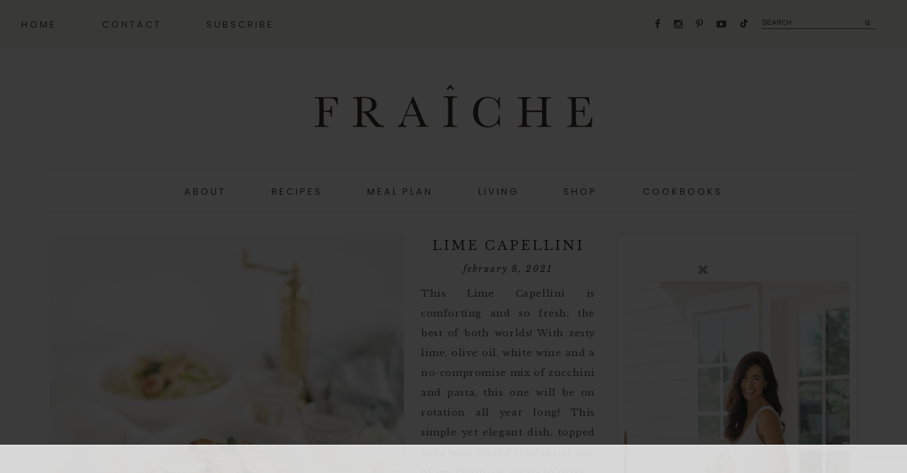

--- FILE ---
content_type: text/html; charset=UTF-8
request_url: https://fraicheliving.com/tag/pasta/page/2/
body_size: 47169
content:
<!DOCTYPE html>
<html dir="ltr" lang="en-US" prefix="og: https://ogp.me/ns#">
<head >
<meta charset="UTF-8" />
<meta name="viewport" content="width=device-width, initial-scale=1" />
<script data-no-optimize="1" data-cfasync="false">!function(){"use strict";const t={adt_ei:{identityApiKey:"plainText",source:"url",type:"plaintext",priority:1},adt_eih:{identityApiKey:"sha256",source:"urlh",type:"hashed",priority:2},sh_kit:{identityApiKey:"sha256",source:"urlhck",type:"hashed",priority:3}},e=Object.keys(t);function i(t){return function(t){const e=t.match(/((?=([a-z0-9._!#$%+^&*()[\]<>-]+))\2@[a-z0-9._-]+\.[a-z0-9._-]+)/gi);return e?e[0]:""}(function(t){return t.replace(/\s/g,"")}(t.toLowerCase()))}!async function(){const n=new URL(window.location.href),o=n.searchParams;let a=null;const r=Object.entries(t).sort(([,t],[,e])=>t.priority-e.priority).map(([t])=>t);for(const e of r){const n=o.get(e),r=t[e];if(!n||!r)continue;const c=decodeURIComponent(n),d="plaintext"===r.type&&i(c),s="hashed"===r.type&&c;if(d||s){a={value:c,config:r};break}}if(a){const{value:t,config:e}=a;window.adthrive=window.adthrive||{},window.adthrive.cmd=window.adthrive.cmd||[],window.adthrive.cmd.push(function(){window.adthrive.identityApi({source:e.source,[e.identityApiKey]:t},({success:i,data:n})=>{i?window.adthrive.log("info","Plugin","detectEmails",`Identity API called with ${e.type} email: ${t}`,n):window.adthrive.log("warning","Plugin","detectEmails",`Failed to call Identity API with ${e.type} email: ${t}`,n)})})}!function(t,e){const i=new URL(e);t.forEach(t=>i.searchParams.delete(t)),history.replaceState(null,"",i.toString())}(e,n)}()}();
</script><title>pasta - Fraiche Living - Page 2</title>
<style>
#wpadminbar #wp-admin-bar-wccp_free_top_button .ab-icon:before {
	content: "\f160";
	color: #02CA02;
	top: 3px;
}
#wpadminbar #wp-admin-bar-wccp_free_top_button .ab-icon {
	transform: rotate(45deg);
}
</style>

		<!-- All in One SEO 4.9.3 - aioseo.com -->
	<meta name="description" content="- Page 2" />
	<meta name="robots" content="noindex, nofollow, max-image-preview:large" />
	<link rel="canonical" href="https://fraicheliving.com/tag/pasta/page/2/" />
	<link rel="prev" href="https://fraicheliving.com/tag/pasta/" />
	<link rel="next" href="https://fraicheliving.com/tag/pasta/page/3/" />
	<meta name="generator" content="All in One SEO (AIOSEO) 4.9.3" />
		<script type="application/ld+json" class="aioseo-schema">
			{"@context":"https:\/\/schema.org","@graph":[{"@type":"BreadcrumbList","@id":"https:\/\/fraicheliving.com\/tag\/pasta\/page\/2\/#breadcrumblist","itemListElement":[{"@type":"ListItem","@id":"https:\/\/fraicheliving.com#listItem","position":1,"name":"Home","item":"https:\/\/fraicheliving.com","nextItem":{"@type":"ListItem","@id":"https:\/\/fraicheliving.com\/tag\/pasta\/#listItem","name":"pasta"}},{"@type":"ListItem","@id":"https:\/\/fraicheliving.com\/tag\/pasta\/#listItem","position":2,"name":"pasta","item":"https:\/\/fraicheliving.com\/tag\/pasta\/","nextItem":{"@type":"ListItem","@id":"https:\/\/fraicheliving.com\/tag\/pasta\/page\/2#listItem","name":"Page 2"},"previousItem":{"@type":"ListItem","@id":"https:\/\/fraicheliving.com#listItem","name":"Home"}},{"@type":"ListItem","@id":"https:\/\/fraicheliving.com\/tag\/pasta\/page\/2#listItem","position":3,"name":"Page 2","previousItem":{"@type":"ListItem","@id":"https:\/\/fraicheliving.com\/tag\/pasta\/#listItem","name":"pasta"}}]},{"@type":"CollectionPage","@id":"https:\/\/fraicheliving.com\/tag\/pasta\/page\/2\/#collectionpage","url":"https:\/\/fraicheliving.com\/tag\/pasta\/page\/2\/","name":"pasta - Fraiche Living - Page 2","description":"- Page 2","inLanguage":"en-US","isPartOf":{"@id":"https:\/\/fraicheliving.com\/#website"},"breadcrumb":{"@id":"https:\/\/fraicheliving.com\/tag\/pasta\/page\/2\/#breadcrumblist"}},{"@type":"Organization","@id":"https:\/\/fraicheliving.com\/#organization","name":"Fraiche Living","description":"Tori Wesszer, Food and Lifestyle Blogger","url":"https:\/\/fraicheliving.com\/","sameAs":["https:\/\/www.facebook.com\/fraicheliving\/","https:\/\/www.instagram.com\/fraicheliving\/","https:\/\/www.tiktok.com\/@fraicheliving","https:\/\/www.pinterest.com\/fraichefood\/","https:\/\/www.youtube.com\/channel\/UCuxTtMZIlHYEryz0H27sWyg"]},{"@type":"WebSite","@id":"https:\/\/fraicheliving.com\/#website","url":"https:\/\/fraicheliving.com\/","name":"Fraiche Living","description":"Tori Wesszer, Food and Lifestyle Blogger","inLanguage":"en-US","publisher":{"@id":"https:\/\/fraicheliving.com\/#organization"}}]}
		</script>
		<!-- All in One SEO -->


<script data-no-optimize="1" data-cfasync="false">
(function(w, d) {
	w.adthrive = w.adthrive || {};
	w.adthrive.cmd = w.adthrive.cmd || [];
	w.adthrive.plugin = 'adthrive-ads-3.10.0';
	w.adthrive.host = 'ads.adthrive.com';
	w.adthrive.integration = 'plugin';

	var commitParam = (w.adthriveCLS && w.adthriveCLS.bucket !== 'prod' && w.adthriveCLS.branch) ? '&commit=' + w.adthriveCLS.branch : '';

	var s = d.createElement('script');
	s.async = true;
	s.referrerpolicy='no-referrer-when-downgrade';
	s.src = 'https://' + w.adthrive.host + '/sites/62d85cc55459306674bd8bc3/ads.min.js?referrer=' + w.encodeURIComponent(w.location.href) + commitParam + '&cb=' + (Math.floor(Math.random() * 100) + 1) + '';
	var n = d.getElementsByTagName('script')[0];
	n.parentNode.insertBefore(s, n);
})(window, document);
</script>
<link rel="dns-prefetch" href="https://ads.adthrive.com/"><link rel="preconnect" href="https://ads.adthrive.com/"><link rel="preconnect" href="https://ads.adthrive.com/" crossorigin><link rel='apple-touch-icon' sizes='57x57' href='/apple-icon-57x57.png'><link rel='apple-touch-icon' sizes='60x60' href='/apple-icon-60x60.png'><link rel='apple-touch-icon' sizes='72x72' href='/apple-icon-72x72.png'><link rel='apple-touch-icon' sizes='76x76' href='/apple-icon-76x76.png'><link rel='apple-touch-icon' sizes='114x114' href='/apple-icon-114x114.png'><link rel='apple-touch-icon' sizes='120x120' href='/apple-icon-120x120.png'><link rel='apple-touch-icon' sizes='144x144' href='/apple-icon-144x144.png'><link rel='apple-touch-icon' sizes='152x152' href='/apple-icon-152x152.png'><link rel='apple-touch-icon' sizes='180x180' href='/apple-icon-180x180.png'><link rel='icon' type='image/png' sizes='192x192' href='/android-icon-192x192.png'><link rel='icon' type='image/png' sizes='32x32' href='/favicon-32x32.png'><link rel='icon' type='image/png' sizes='96x96' href='/favicon-96x96.png'><link rel='icon' type='image/png' sizes='16x16' href='/favicon-16x16.png'><link rel='manifest' href='/manifest.json?nocache=1'><meta name='msapplication-TileColor' content='#fff'><meta name='msapplication-TileImage' content='/ms-icon-144x144.png'><meta name='theme-color' content='#fff'><meta name='application-name' content='Fraiche Living'><meta name='apple-mobile-web-app-title' content='Fraiche Living'><meta name='msapplication-navbutton-color' content='#fff'><meta name='apple-mobile-web-app-status-bar-style' content='black-translucent'><meta name='msapplication-starturl' content='/'>
			<style type="text/css">
				.slide-excerpt { width: 50%; }
				.slide-excerpt { bottom: 0; }
				.slide-excerpt { right: 0; }
				.flexslider { max-width: 1920px; max-height: 600px; }
				.slide-image { max-height: 600px; }
			</style>
			<style type="text/css">
				@media only screen
				and (min-device-width : 320px)
				and (max-device-width : 480px) {
					.slide-excerpt { display: none !important; }
				}
			</style> <link rel='dns-prefetch' href='//maxcdn.bootstrapcdn.com' />
<link rel='dns-prefetch' href='//code.ionicframework.com' />
<link rel='dns-prefetch' href='//fonts.googleapis.com' />
<link rel='dns-prefetch' href='//www.googletagmanager.com' />
<link rel="alternate" type="application/rss+xml" title="Fraiche Living &raquo; Feed" href="https://fraicheliving.com/feed/" />
<link rel="alternate" type="application/rss+xml" title="Fraiche Living &raquo; Comments Feed" href="https://fraicheliving.com/comments/feed/" />
<link rel="alternate" type="application/rss+xml" title="Fraiche Living &raquo; pasta Tag Feed" href="https://fraicheliving.com/tag/pasta/feed/" />
<script>(()=>{"use strict";const e=[400,500,600,700,800,900],t=e=>`wprm-min-${e}`,n=e=>`wprm-max-${e}`,s=new Set,o="ResizeObserver"in window,r=o?new ResizeObserver((e=>{for(const t of e)c(t.target)})):null,i=.5/(window.devicePixelRatio||1);function c(s){const o=s.getBoundingClientRect().width||0;for(let r=0;r<e.length;r++){const c=e[r],a=o<=c+i;o>c+i?s.classList.add(t(c)):s.classList.remove(t(c)),a?s.classList.add(n(c)):s.classList.remove(n(c))}}function a(e){s.has(e)||(s.add(e),r&&r.observe(e),c(e))}!function(e=document){e.querySelectorAll(".wprm-recipe").forEach(a)}();if(new MutationObserver((e=>{for(const t of e)for(const e of t.addedNodes)e instanceof Element&&(e.matches?.(".wprm-recipe")&&a(e),e.querySelectorAll?.(".wprm-recipe").forEach(a))})).observe(document.documentElement,{childList:!0,subtree:!0}),!o){let e=0;addEventListener("resize",(()=>{e&&cancelAnimationFrame(e),e=requestAnimationFrame((()=>s.forEach(c)))}),{passive:!0})}})();</script><style id='wp-img-auto-sizes-contain-inline-css' type='text/css'>
img:is([sizes=auto i],[sizes^="auto," i]){contain-intrinsic-size:3000px 1500px}
/*# sourceURL=wp-img-auto-sizes-contain-inline-css */
</style>
<link rel='stylesheet' id='sbr_styles-css' href='https://fraicheliving.com/wp-content/plugins/reviews-feed/assets/css/sbr-styles.min.css?ver=2.1.1' type='text/css' media='all' />
<link rel='stylesheet' id='sbi_styles-css' href='https://fraicheliving.com/wp-content/plugins/instagram-feed-pro/css/sbi-styles.min.css?ver=6.8.1' type='text/css' media='all' />
<link rel='stylesheet' id='amelia-css' href='https://fraicheliving.com/wp-content/themes/amelia/style.css?ver=1.0.0' type='text/css' media='all' />
<style id='amelia-inline-css' type='text/css'>


		.entry-content a:not(.button):not(.more-link) {
			color: #f8f4f3;
		}

		.woocommerce ul.products li.product a {
			color: #f8f4f3 !important;
		}

		

		.entry-content a:not(.button):not(.more-link):hover,
		a:hover,
		.pagination-previous a:hover,
		.pagination-next a:hover,
		.archive-pagination li a:hover,
		.archive-pagination .active a,
		.social i:hover,
		.creds a:hover,
		.footer-widgets a:hover,
		.footer-widgets .social i:hover {
			color: #c4c1bf !important;
		}
		
                .nav-primary .social i:hover { color: #c4c1bf !important; }

		.woocommerce ul.products li.product h3:hover,
		.woocommerce ul.products li.product a:hover,
		.woocommerce .product h2:hover {
			color: #c4c1bf !important;
		}

		

		.nav-primary,
		.search-div,
                button.menu-toggle {
			background-color: #f8f4f3 !important;
		}

		

		.genesis-nav-menu .sub-menu {
			background-color: #ffffff !important;
		}

                @media only screen and (max-width: 1021px)
                      .nav-primary li a, .nav-secondary li a {
                           background-color: #ffffff !important;
                      }

		

		button, input[type="button"],
		input[type="reset"],
		input[type="submit"],
		.button,
                 .widget .button,
		.more-from-category a,
		.comment-reply a,
		.amelia-home .enews-widget input[type="submit"],
                .amelia-home .home-area .enews-widget input[type="submit"],
                .pricing-table a.button {
			background-color: #f8f4f3;
		}
		
		.slide-excerpt-border a.more-link, 
		a.more-link,
		.entry-content a.button {
			background-color: #f8f4f3 !important; }
		
		.woocommerce #respond input#submit, 
		.woocommerce a.button, 
		.woocommerce button.button, 
		.woocommerce input.button,
		nav.woocommerce-MyAccount-navigation li a:hover {
			background-color: #f8f4f3 !important;
		}

		

		button, input[type="button"],
		input[type="reset"],
		input[type="submit"],
		.button,
		.more-from-category a,
                .widget .button,
		.comment-reply a,
		.amelia-home .enews-widget input[type="submit"],
                .amelia-home .home-area .enews-widget input[type="submit"],
                .pricing-table a.button {
			color: #222222;
		}

		.slide-excerpt-border a.more-link, 
		a.more-link,
		.entry-content a.button,
		.home a.more-link,
		.amelia-blog a.more-link,
		.blog a.more-link { color: #222222 !important; }

		.woocommerce #respond input#submit, 
		.woocommerce a.button, 
		.woocommerce button.button, 
		.woocommerce input.button,
		nav.woocommerce-MyAccount-navigation li a:hover {
			color: #222222 !important;
		}

		

		button, input[type="button"]:hover,
		.sidebar li.cat-item a:hover,
		input[type="reset"]:hover,
		input[type="submit"]:hover,
		.button:hover,
                .widget .button:hover,
		a.more-link:hover,
		.more-from-category a:hover,
		.comment-reply a:hover,
		.amelia-home .enews-widget input[type="submit"]:hover,
		.pricing-table a.button:hover,
                .amelia-home .home-area .enews-widget input[type="submit"]:hover,
                .sidebar li.cat-item a:hover,
                .sidebar .widget_nav_menu a:hover {
			background-color: #c4c1bf;
		}
		
		.slide-excerpt-border a.more-link:hover, 
		a.more-link:hover,
		.entry-content a.button:hover {
			background-color: #c4c1bf !important; }
			
		.woocommerce #respond input#submit:hover,
		.woocommerce a.button:hover,
		.woocommerce button.button:hover,
		.woocommerce input.button:hover {
			background-color: #c4c1bf !important;
		}

		

        .amelia-home .home-area .enews-widget,
		.comment-respond,
		.error404 .entry-content .search-form,
		.amelia-landing,
		blockquote,
		.sidebar .enews-widget,
		.after-entry .enews-widget,
		.archive-pagination li a {
                background-color: #f8f4f3;
        }
    	
        .amelia-home .home-area .enews-widget { outline-color: #f8f4f3; }

        

        .amelia-home .featuredpage .widget-title,
		.amelia-instagram .widget-title {
                background-color: #f8f4f3;
        }

        

		.entry-title a:hover,
                .slide-excerpt-border h2 a:hover {
			color: #c4c1bf !important;
		}

		

		.nf-form-layout {
			background-color: #f8f4f3 !important;
		}

		

		.amelia-before-footer {
			background-color: #f8f4f3;
		}

		

		.creds {
			background-color: #f8f4f3;
		}

		

		.amelia-insta .site-container,
		.amelia-insta .site-inner,
		.amelia-insta .site-header {
			background-color: #ffffff !important;
		}

		
/*# sourceURL=amelia-inline-css */
</style>
<style id='wp-emoji-styles-inline-css' type='text/css'>

	img.wp-smiley, img.emoji {
		display: inline !important;
		border: none !important;
		box-shadow: none !important;
		height: 1em !important;
		width: 1em !important;
		margin: 0 0.07em !important;
		vertical-align: -0.1em !important;
		background: none !important;
		padding: 0 !important;
	}
/*# sourceURL=wp-emoji-styles-inline-css */
</style>
<style id='wp-block-library-inline-css' type='text/css'>
:root{--wp-block-synced-color:#7a00df;--wp-block-synced-color--rgb:122,0,223;--wp-bound-block-color:var(--wp-block-synced-color);--wp-editor-canvas-background:#ddd;--wp-admin-theme-color:#007cba;--wp-admin-theme-color--rgb:0,124,186;--wp-admin-theme-color-darker-10:#006ba1;--wp-admin-theme-color-darker-10--rgb:0,107,160.5;--wp-admin-theme-color-darker-20:#005a87;--wp-admin-theme-color-darker-20--rgb:0,90,135;--wp-admin-border-width-focus:2px}@media (min-resolution:192dpi){:root{--wp-admin-border-width-focus:1.5px}}.wp-element-button{cursor:pointer}:root .has-very-light-gray-background-color{background-color:#eee}:root .has-very-dark-gray-background-color{background-color:#313131}:root .has-very-light-gray-color{color:#eee}:root .has-very-dark-gray-color{color:#313131}:root .has-vivid-green-cyan-to-vivid-cyan-blue-gradient-background{background:linear-gradient(135deg,#00d084,#0693e3)}:root .has-purple-crush-gradient-background{background:linear-gradient(135deg,#34e2e4,#4721fb 50%,#ab1dfe)}:root .has-hazy-dawn-gradient-background{background:linear-gradient(135deg,#faaca8,#dad0ec)}:root .has-subdued-olive-gradient-background{background:linear-gradient(135deg,#fafae1,#67a671)}:root .has-atomic-cream-gradient-background{background:linear-gradient(135deg,#fdd79a,#004a59)}:root .has-nightshade-gradient-background{background:linear-gradient(135deg,#330968,#31cdcf)}:root .has-midnight-gradient-background{background:linear-gradient(135deg,#020381,#2874fc)}:root{--wp--preset--font-size--normal:16px;--wp--preset--font-size--huge:42px}.has-regular-font-size{font-size:1em}.has-larger-font-size{font-size:2.625em}.has-normal-font-size{font-size:var(--wp--preset--font-size--normal)}.has-huge-font-size{font-size:var(--wp--preset--font-size--huge)}.has-text-align-center{text-align:center}.has-text-align-left{text-align:left}.has-text-align-right{text-align:right}.has-fit-text{white-space:nowrap!important}#end-resizable-editor-section{display:none}.aligncenter{clear:both}.items-justified-left{justify-content:flex-start}.items-justified-center{justify-content:center}.items-justified-right{justify-content:flex-end}.items-justified-space-between{justify-content:space-between}.screen-reader-text{border:0;clip-path:inset(50%);height:1px;margin:-1px;overflow:hidden;padding:0;position:absolute;width:1px;word-wrap:normal!important}.screen-reader-text:focus{background-color:#ddd;clip-path:none;color:#444;display:block;font-size:1em;height:auto;left:5px;line-height:normal;padding:15px 23px 14px;text-decoration:none;top:5px;width:auto;z-index:100000}html :where(.has-border-color){border-style:solid}html :where([style*=border-top-color]){border-top-style:solid}html :where([style*=border-right-color]){border-right-style:solid}html :where([style*=border-bottom-color]){border-bottom-style:solid}html :where([style*=border-left-color]){border-left-style:solid}html :where([style*=border-width]){border-style:solid}html :where([style*=border-top-width]){border-top-style:solid}html :where([style*=border-right-width]){border-right-style:solid}html :where([style*=border-bottom-width]){border-bottom-style:solid}html :where([style*=border-left-width]){border-left-style:solid}html :where(img[class*=wp-image-]){height:auto;max-width:100%}:where(figure){margin:0 0 1em}html :where(.is-position-sticky){--wp-admin--admin-bar--position-offset:var(--wp-admin--admin-bar--height,0px)}@media screen and (max-width:600px){html :where(.is-position-sticky){--wp-admin--admin-bar--position-offset:0px}}

/*# sourceURL=wp-block-library-inline-css */
</style><style id='global-styles-inline-css' type='text/css'>
:root{--wp--preset--aspect-ratio--square: 1;--wp--preset--aspect-ratio--4-3: 4/3;--wp--preset--aspect-ratio--3-4: 3/4;--wp--preset--aspect-ratio--3-2: 3/2;--wp--preset--aspect-ratio--2-3: 2/3;--wp--preset--aspect-ratio--16-9: 16/9;--wp--preset--aspect-ratio--9-16: 9/16;--wp--preset--color--black: #000000;--wp--preset--color--cyan-bluish-gray: #abb8c3;--wp--preset--color--white: #ffffff;--wp--preset--color--pale-pink: #f78da7;--wp--preset--color--vivid-red: #cf2e2e;--wp--preset--color--luminous-vivid-orange: #ff6900;--wp--preset--color--luminous-vivid-amber: #fcb900;--wp--preset--color--light-green-cyan: #7bdcb5;--wp--preset--color--vivid-green-cyan: #00d084;--wp--preset--color--pale-cyan-blue: #8ed1fc;--wp--preset--color--vivid-cyan-blue: #0693e3;--wp--preset--color--vivid-purple: #9b51e0;--wp--preset--gradient--vivid-cyan-blue-to-vivid-purple: linear-gradient(135deg,rgb(6,147,227) 0%,rgb(155,81,224) 100%);--wp--preset--gradient--light-green-cyan-to-vivid-green-cyan: linear-gradient(135deg,rgb(122,220,180) 0%,rgb(0,208,130) 100%);--wp--preset--gradient--luminous-vivid-amber-to-luminous-vivid-orange: linear-gradient(135deg,rgb(252,185,0) 0%,rgb(255,105,0) 100%);--wp--preset--gradient--luminous-vivid-orange-to-vivid-red: linear-gradient(135deg,rgb(255,105,0) 0%,rgb(207,46,46) 100%);--wp--preset--gradient--very-light-gray-to-cyan-bluish-gray: linear-gradient(135deg,rgb(238,238,238) 0%,rgb(169,184,195) 100%);--wp--preset--gradient--cool-to-warm-spectrum: linear-gradient(135deg,rgb(74,234,220) 0%,rgb(151,120,209) 20%,rgb(207,42,186) 40%,rgb(238,44,130) 60%,rgb(251,105,98) 80%,rgb(254,248,76) 100%);--wp--preset--gradient--blush-light-purple: linear-gradient(135deg,rgb(255,206,236) 0%,rgb(152,150,240) 100%);--wp--preset--gradient--blush-bordeaux: linear-gradient(135deg,rgb(254,205,165) 0%,rgb(254,45,45) 50%,rgb(107,0,62) 100%);--wp--preset--gradient--luminous-dusk: linear-gradient(135deg,rgb(255,203,112) 0%,rgb(199,81,192) 50%,rgb(65,88,208) 100%);--wp--preset--gradient--pale-ocean: linear-gradient(135deg,rgb(255,245,203) 0%,rgb(182,227,212) 50%,rgb(51,167,181) 100%);--wp--preset--gradient--electric-grass: linear-gradient(135deg,rgb(202,248,128) 0%,rgb(113,206,126) 100%);--wp--preset--gradient--midnight: linear-gradient(135deg,rgb(2,3,129) 0%,rgb(40,116,252) 100%);--wp--preset--font-size--small: 13px;--wp--preset--font-size--medium: 20px;--wp--preset--font-size--large: 36px;--wp--preset--font-size--x-large: 42px;--wp--preset--spacing--20: 0.44rem;--wp--preset--spacing--30: 0.67rem;--wp--preset--spacing--40: 1rem;--wp--preset--spacing--50: 1.5rem;--wp--preset--spacing--60: 2.25rem;--wp--preset--spacing--70: 3.38rem;--wp--preset--spacing--80: 5.06rem;--wp--preset--shadow--natural: 6px 6px 9px rgba(0, 0, 0, 0.2);--wp--preset--shadow--deep: 12px 12px 50px rgba(0, 0, 0, 0.4);--wp--preset--shadow--sharp: 6px 6px 0px rgba(0, 0, 0, 0.2);--wp--preset--shadow--outlined: 6px 6px 0px -3px rgb(255, 255, 255), 6px 6px rgb(0, 0, 0);--wp--preset--shadow--crisp: 6px 6px 0px rgb(0, 0, 0);}:where(.is-layout-flex){gap: 0.5em;}:where(.is-layout-grid){gap: 0.5em;}body .is-layout-flex{display: flex;}.is-layout-flex{flex-wrap: wrap;align-items: center;}.is-layout-flex > :is(*, div){margin: 0;}body .is-layout-grid{display: grid;}.is-layout-grid > :is(*, div){margin: 0;}:where(.wp-block-columns.is-layout-flex){gap: 2em;}:where(.wp-block-columns.is-layout-grid){gap: 2em;}:where(.wp-block-post-template.is-layout-flex){gap: 1.25em;}:where(.wp-block-post-template.is-layout-grid){gap: 1.25em;}.has-black-color{color: var(--wp--preset--color--black) !important;}.has-cyan-bluish-gray-color{color: var(--wp--preset--color--cyan-bluish-gray) !important;}.has-white-color{color: var(--wp--preset--color--white) !important;}.has-pale-pink-color{color: var(--wp--preset--color--pale-pink) !important;}.has-vivid-red-color{color: var(--wp--preset--color--vivid-red) !important;}.has-luminous-vivid-orange-color{color: var(--wp--preset--color--luminous-vivid-orange) !important;}.has-luminous-vivid-amber-color{color: var(--wp--preset--color--luminous-vivid-amber) !important;}.has-light-green-cyan-color{color: var(--wp--preset--color--light-green-cyan) !important;}.has-vivid-green-cyan-color{color: var(--wp--preset--color--vivid-green-cyan) !important;}.has-pale-cyan-blue-color{color: var(--wp--preset--color--pale-cyan-blue) !important;}.has-vivid-cyan-blue-color{color: var(--wp--preset--color--vivid-cyan-blue) !important;}.has-vivid-purple-color{color: var(--wp--preset--color--vivid-purple) !important;}.has-black-background-color{background-color: var(--wp--preset--color--black) !important;}.has-cyan-bluish-gray-background-color{background-color: var(--wp--preset--color--cyan-bluish-gray) !important;}.has-white-background-color{background-color: var(--wp--preset--color--white) !important;}.has-pale-pink-background-color{background-color: var(--wp--preset--color--pale-pink) !important;}.has-vivid-red-background-color{background-color: var(--wp--preset--color--vivid-red) !important;}.has-luminous-vivid-orange-background-color{background-color: var(--wp--preset--color--luminous-vivid-orange) !important;}.has-luminous-vivid-amber-background-color{background-color: var(--wp--preset--color--luminous-vivid-amber) !important;}.has-light-green-cyan-background-color{background-color: var(--wp--preset--color--light-green-cyan) !important;}.has-vivid-green-cyan-background-color{background-color: var(--wp--preset--color--vivid-green-cyan) !important;}.has-pale-cyan-blue-background-color{background-color: var(--wp--preset--color--pale-cyan-blue) !important;}.has-vivid-cyan-blue-background-color{background-color: var(--wp--preset--color--vivid-cyan-blue) !important;}.has-vivid-purple-background-color{background-color: var(--wp--preset--color--vivid-purple) !important;}.has-black-border-color{border-color: var(--wp--preset--color--black) !important;}.has-cyan-bluish-gray-border-color{border-color: var(--wp--preset--color--cyan-bluish-gray) !important;}.has-white-border-color{border-color: var(--wp--preset--color--white) !important;}.has-pale-pink-border-color{border-color: var(--wp--preset--color--pale-pink) !important;}.has-vivid-red-border-color{border-color: var(--wp--preset--color--vivid-red) !important;}.has-luminous-vivid-orange-border-color{border-color: var(--wp--preset--color--luminous-vivid-orange) !important;}.has-luminous-vivid-amber-border-color{border-color: var(--wp--preset--color--luminous-vivid-amber) !important;}.has-light-green-cyan-border-color{border-color: var(--wp--preset--color--light-green-cyan) !important;}.has-vivid-green-cyan-border-color{border-color: var(--wp--preset--color--vivid-green-cyan) !important;}.has-pale-cyan-blue-border-color{border-color: var(--wp--preset--color--pale-cyan-blue) !important;}.has-vivid-cyan-blue-border-color{border-color: var(--wp--preset--color--vivid-cyan-blue) !important;}.has-vivid-purple-border-color{border-color: var(--wp--preset--color--vivid-purple) !important;}.has-vivid-cyan-blue-to-vivid-purple-gradient-background{background: var(--wp--preset--gradient--vivid-cyan-blue-to-vivid-purple) !important;}.has-light-green-cyan-to-vivid-green-cyan-gradient-background{background: var(--wp--preset--gradient--light-green-cyan-to-vivid-green-cyan) !important;}.has-luminous-vivid-amber-to-luminous-vivid-orange-gradient-background{background: var(--wp--preset--gradient--luminous-vivid-amber-to-luminous-vivid-orange) !important;}.has-luminous-vivid-orange-to-vivid-red-gradient-background{background: var(--wp--preset--gradient--luminous-vivid-orange-to-vivid-red) !important;}.has-very-light-gray-to-cyan-bluish-gray-gradient-background{background: var(--wp--preset--gradient--very-light-gray-to-cyan-bluish-gray) !important;}.has-cool-to-warm-spectrum-gradient-background{background: var(--wp--preset--gradient--cool-to-warm-spectrum) !important;}.has-blush-light-purple-gradient-background{background: var(--wp--preset--gradient--blush-light-purple) !important;}.has-blush-bordeaux-gradient-background{background: var(--wp--preset--gradient--blush-bordeaux) !important;}.has-luminous-dusk-gradient-background{background: var(--wp--preset--gradient--luminous-dusk) !important;}.has-pale-ocean-gradient-background{background: var(--wp--preset--gradient--pale-ocean) !important;}.has-electric-grass-gradient-background{background: var(--wp--preset--gradient--electric-grass) !important;}.has-midnight-gradient-background{background: var(--wp--preset--gradient--midnight) !important;}.has-small-font-size{font-size: var(--wp--preset--font-size--small) !important;}.has-medium-font-size{font-size: var(--wp--preset--font-size--medium) !important;}.has-large-font-size{font-size: var(--wp--preset--font-size--large) !important;}.has-x-large-font-size{font-size: var(--wp--preset--font-size--x-large) !important;}
/*# sourceURL=global-styles-inline-css */
</style>

<style id='classic-theme-styles-inline-css' type='text/css'>
/*! This file is auto-generated */
.wp-block-button__link{color:#fff;background-color:#32373c;border-radius:9999px;box-shadow:none;text-decoration:none;padding:calc(.667em + 2px) calc(1.333em + 2px);font-size:1.125em}.wp-block-file__button{background:#32373c;color:#fff;text-decoration:none}
/*# sourceURL=/wp-includes/css/classic-themes.min.css */
</style>
<link rel='stylesheet' id='wprm-public-css' href='https://fraicheliving.com/wp-content/plugins/wp-recipe-maker/dist/public-legacy.css?ver=10.3.2' type='text/css' media='all' />
<link rel='stylesheet' id='wprmp-public-css' href='https://fraicheliving.com/wp-content/plugins/wp-recipe-maker-premium/dist/public-premium.css?ver=10.3.4' type='text/css' media='all' />
<link rel='stylesheet' id='cd-feed-booster-css' href='https://fraicheliving.com/wp-content/plugins/cd-feed-booster/public/css/cd-feed-booster-public.css?ver=2.2.0' type='text/css' media='all' />
<link rel='stylesheet' id='contact-form-7-css' href='https://fraicheliving.com/wp-content/plugins/contact-form-7/includes/css/styles.css?ver=6.1.4' type='text/css' media='all' />
<link rel='stylesheet' id='ctf_styles-css' href='https://fraicheliving.com/wp-content/plugins/custom-twitter-feeds/css/ctf-styles.min.css?ver=2.3.1' type='text/css' media='all' />
<link rel='stylesheet' id='wpa-css-css' href='https://fraicheliving.com/wp-content/plugins/honeypot/includes/css/wpa.css?ver=2.3.04' type='text/css' media='all' />
<link rel='stylesheet' id='jpibfi-style-css' href='https://fraicheliving.com/wp-content/plugins/jquery-pin-it-button-for-images/css/client.css?ver=3.0.6' type='text/css' media='all' />
<link rel='stylesheet' id='simple-banner-style-css' href='https://fraicheliving.com/wp-content/plugins/simple-banner/simple-banner.css?ver=3.2.1' type='text/css' media='all' />
<link rel='stylesheet' id='wprm-template-css' href='https://fraicheliving.com/wp-content/plugins/wp-recipe-maker/templates/recipe/legacy/simple/simple.min.css?ver=10.3.2' type='text/css' media='all' />
<link rel='stylesheet' id='cff-css' href='https://fraicheliving.com/wp-content/plugins/custom-facebook-feed/assets/css/cff-style.min.css?ver=4.3.4' type='text/css' media='all' />
<link rel='stylesheet' id='sb-font-awesome-css' href='https://maxcdn.bootstrapcdn.com/font-awesome/4.7.0/css/font-awesome.min.css?ver=6ba58b66b185db11648128710a286082' type='text/css' media='all' />
<link rel='stylesheet' id='font-awesome-css' href='//maxcdn.bootstrapcdn.com/font-awesome/4.2.0/css/font-awesome.min.css?ver=6ba58b66b185db11648128710a286082' type='text/css' media='all' />
<link rel='stylesheet' id='ionicons-css' href='//code.ionicframework.com/ionicons/2.0.1/css/ionicons.min.css?ver=1.0.0' type='text/css' media='all' />
<link rel='stylesheet' id='dashicons-css' href='https://fraicheliving.com/wp-includes/css/dashicons.min.css?ver=6ba58b66b185db11648128710a286082' type='text/css' media='all' />
<link rel='stylesheet' id='amelia-google-fonts-css' href='//fonts.googleapis.com/css?family=Source+Serif+Pro%3A400%2C700%7CLibre+Baskerville%3A400%2C400italic%7CPoppins%3A300%2C400&#038;ver=1.0.0' type='text/css' media='all' />
<link rel='stylesheet' id='gfonts-css' href='https://fonts.googleapis.com/css?family=Libre+Baskerville%3A400%2C400i%2C700%7CDancing+Script&#038;display=swap&#038;ver=1715113283' type='text/css' media='all' />
<link rel='stylesheet' id='fontawesome-css' href='https://maxcdn.bootstrapcdn.com/font-awesome/4.7.0/css/font-awesome.min.css?ver=6ba58b66b185db11648128710a286082' type='text/css' media='all' />
<link rel='stylesheet' id='cd-extra-style-css' href='https://fraicheliving.com/wp-content/themes/amelia/css/extra.css?ver=1715113283' type='text/css' media='all' />
<link rel='stylesheet' id='cs-css' href='https://fraicheliving.com/wp-content/plugins/cornerstone/assets/css/site/cs.7.3.9.css?ver=7.3.9' type='text/css' media='all' />
<style id='cs-inline-css' type='text/css'>
@media (min-width:1200px){.x-hide-xl{display:none !important;}}@media (min-width:979px) and (max-width:1199.98px){.x-hide-lg{display:none !important;}}@media (min-width:767px) and (max-width:978.98px){.x-hide-md{display:none !important;}}@media (min-width:480px) and (max-width:766.98px){.x-hide-sm{display:none !important;}}@media (max-width:479.98px){.x-hide-xs{display:none !important;}} :root{--x-container-width:calc(100% - 2rem);--x-container-max-width:64rem;--x-a-color:#0073e6;--x-a-text-decoration:none solid auto #0073e6;--x-a-text-underline-offset:0.085em;--x-a-int-color:rgba(0,115,230,0.88);--x-a-int-text-decoration-color:rgba(0,115,230,0.88);--x-root-color:#000000;--x-root-font-family:"Helvetica Neue",Helvetica,Arial,sans-serif;--x-root-font-size:18px;--x-root-font-style:normal;--x-root-font-weight:400;--x-root-letter-spacing:0em;--x-root-line-height:1.6;--x-h1-color:#000000;--x-h1-font-family:inherit;--x-h1-font-size:3.815em;--x-h1-font-style:inherit;--x-h1-font-weight:inherit;--x-h1-letter-spacing:inherit;--x-h1-line-height:1.115;--x-h1-text-transform:inherit;--x-h2-color:#000000;--x-h2-font-family:inherit;--x-h2-font-size:3.052em;--x-h2-font-style:inherit;--x-h2-font-weight:inherit;--x-h2-letter-spacing:inherit;--x-h2-line-height:1.125;--x-h2-text-transform:inherit;--x-h3-color:#000000;--x-h3-font-family:inherit;--x-h3-font-size:2.441em;--x-h3-font-style:inherit;--x-h3-font-weight:inherit;--x-h3-letter-spacing:inherit;--x-h3-line-height:1.15;--x-h3-text-transform:inherit;--x-h4-color:#000000;--x-h4-font-family:inherit;--x-h4-font-size:1.953em;--x-h4-font-style:inherit;--x-h4-font-weight:inherit;--x-h4-letter-spacing:inherit;--x-h4-line-height:1.2;--x-h4-text-transform:inherit;--x-h5-color:#000000;--x-h5-font-family:inherit;--x-h5-font-size:1.563em;--x-h5-font-style:inherit;--x-h5-font-weight:inherit;--x-h5-letter-spacing:inherit;--x-h5-line-height:1.25;--x-h5-text-transform:inherit;--x-h6-color:#000000;--x-h6-font-family:inherit;--x-h6-font-size:1.25em;--x-h6-font-style:inherit;--x-h6-font-weight:inherit;--x-h6-letter-spacing:inherit;--x-h6-line-height:1.265;--x-h6-text-transform:inherit;--x-label-color:#000000;--x-label-font-family:inherit;--x-label-font-size:0.8em;--x-label-font-style:inherit;--x-label-font-weight:bold;--x-label-letter-spacing:inherit;--x-label-line-height:1.285;--x-label-text-transform:inherit;--x-input-font-family:inherit;--x-input-font-weight:;--x-input-box-shadow:;--x-input-int-box-shadow:;--x-select-indicator-image:url("data:image/svg+xml,%3Csvg xmlns='http://www.w3.org/2000/svg' viewBox='0 0 16 16'%3E%3Ctitle%3Eselect-84%3C/title%3E%3Cg fill=''%3E%3Cpath d='M7.4,1.2l-5,4l1.2,1.6L8,3.3l4.4,3.5l1.2-1.6l-5-4C8.3,0.9,7.7,0.9,7.4,1.2z'%3E%3C/path%3E %3Cpath d='M8,12.7L3.6,9.2l-1.2,1.6l5,4C7.6,14.9,7.8,15,8,15s0.4-0.1,0.6-0.2l5-4l-1.2-1.6L8,12.7z'%3E%3C/path%3E%3C/g%3E%3C/svg%3E");--x-select-indicator-hover-image:url("data:image/svg+xml,%3Csvg xmlns='http://www.w3.org/2000/svg' viewBox='0 0 16 16'%3E%3Ctitle%3Eselect-84%3C/title%3E%3Cg fill=''%3E%3Cpath d='M7.4,1.2l-5,4l1.2,1.6L8,3.3l4.4,3.5l1.2-1.6l-5-4C8.3,0.9,7.7,0.9,7.4,1.2z'%3E%3C/path%3E %3Cpath d='M8,12.7L3.6,9.2l-1.2,1.6l5,4C7.6,14.9,7.8,15,8,15s0.4-0.1,0.6-0.2l5-4l-1.2-1.6L8,12.7z'%3E%3C/path%3E%3C/g%3E%3C/svg%3E");--x-select-indicator-focus-image:url("data:image/svg+xml,%3Csvg xmlns='http://www.w3.org/2000/svg' viewBox='0 0 16 16'%3E%3Ctitle%3Eselect-84%3C/title%3E%3Cg fill=''%3E%3Cpath d='M7.4,1.2l-5,4l1.2,1.6L8,3.3l4.4,3.5l1.2-1.6l-5-4C8.3,0.9,7.7,0.9,7.4,1.2z'%3E%3C/path%3E %3Cpath d='M8,12.7L3.6,9.2l-1.2,1.6l5,4C7.6,14.9,7.8,15,8,15s0.4-0.1,0.6-0.2l5-4l-1.2-1.6L8,12.7z'%3E%3C/path%3E%3C/g%3E%3C/svg%3E");--x-date-indicator-image:url("data:image/svg+xml,%3Csvg xmlns='http://www.w3.org/2000/svg' viewBox='0 0 16 16'%3E%3Ctitle%3Eevent-confirm%3C/title%3E%3Cg fill=''%3E%3Cpath d='M11,16a1,1,0,0,1-.707-.293l-2-2,1.414-1.414L11,13.586l3.293-3.293,1.414,1.414-4,4A1,1,0,0,1,11,16Z'%3E%3C/path%3E %3Cpath d='M7,14H2V5H14V9h2V3a1,1,0,0,0-1-1H13V0H11V2H9V0H7V2H5V0H3V2H1A1,1,0,0,0,0,3V15a1,1,0,0,0,1,1H7Z'%3E%3C/path%3E%3C/g%3E%3C/svg%3E");--x-date-indicator-hover-image:url("data:image/svg+xml,%3Csvg xmlns='http://www.w3.org/2000/svg' viewBox='0 0 16 16'%3E%3Ctitle%3Eevent-confirm%3C/title%3E%3Cg fill=''%3E%3Cpath d='M11,16a1,1,0,0,1-.707-.293l-2-2,1.414-1.414L11,13.586l3.293-3.293,1.414,1.414-4,4A1,1,0,0,1,11,16Z'%3E%3C/path%3E %3Cpath d='M7,14H2V5H14V9h2V3a1,1,0,0,0-1-1H13V0H11V2H9V0H7V2H5V0H3V2H1A1,1,0,0,0,0,3V15a1,1,0,0,0,1,1H7Z'%3E%3C/path%3E%3C/g%3E%3C/svg%3E");--x-date-indicator-focus-image:url("data:image/svg+xml,%3Csvg xmlns='http://www.w3.org/2000/svg' viewBox='0 0 16 16'%3E%3Ctitle%3Eevent-confirm%3C/title%3E%3Cg fill=''%3E%3Cpath d='M11,16a1,1,0,0,1-.707-.293l-2-2,1.414-1.414L11,13.586l3.293-3.293,1.414,1.414-4,4A1,1,0,0,1,11,16Z'%3E%3C/path%3E %3Cpath d='M7,14H2V5H14V9h2V3a1,1,0,0,0-1-1H13V0H11V2H9V0H7V2H5V0H3V2H1A1,1,0,0,0,0,3V15a1,1,0,0,0,1,1H7Z'%3E%3C/path%3E%3C/g%3E%3C/svg%3E");--x-time-indicator-image:url("data:image/svg+xml,%3Csvg xmlns='http://www.w3.org/2000/svg' viewBox='0 0 16 16'%3E%3Ctitle%3Ewatch-2%3C/title%3E%3Cg fill=''%3E%3Cpath d='M14,8c0-1.8-0.8-3.4-2-4.5V1c0-0.6-0.4-1-1-1H5C4.4,0,4,0.4,4,1v2.5C2.8,4.6,2,6.2,2,8s0.8,3.4,2,4.5V15 c0,0.6,0.4,1,1,1h6c0.6,0,1-0.4,1-1v-2.5C13.2,11.4,14,9.8,14,8z M8,12c-2.2,0-4-1.8-4-4s1.8-4,4-4s4,1.8,4,4S10.2,12,8,12z'%3E%3C/path%3E%3C/g%3E%3C/svg%3E");--x-time-indicator-hover-image:url("data:image/svg+xml,%3Csvg xmlns='http://www.w3.org/2000/svg' viewBox='0 0 16 16'%3E%3Ctitle%3Ewatch-2%3C/title%3E%3Cg fill=''%3E%3Cpath d='M14,8c0-1.8-0.8-3.4-2-4.5V1c0-0.6-0.4-1-1-1H5C4.4,0,4,0.4,4,1v2.5C2.8,4.6,2,6.2,2,8s0.8,3.4,2,4.5V15 c0,0.6,0.4,1,1,1h6c0.6,0,1-0.4,1-1v-2.5C13.2,11.4,14,9.8,14,8z M8,12c-2.2,0-4-1.8-4-4s1.8-4,4-4s4,1.8,4,4S10.2,12,8,12z'%3E%3C/path%3E%3C/g%3E%3C/svg%3E");--x-time-indicator-focus-image:url("data:image/svg+xml,%3Csvg xmlns='http://www.w3.org/2000/svg' viewBox='0 0 16 16'%3E%3Ctitle%3Ewatch-2%3C/title%3E%3Cg fill=''%3E%3Cpath d='M14,8c0-1.8-0.8-3.4-2-4.5V1c0-0.6-0.4-1-1-1H5C4.4,0,4,0.4,4,1v2.5C2.8,4.6,2,6.2,2,8s0.8,3.4,2,4.5V15 c0,0.6,0.4,1,1,1h6c0.6,0,1-0.4,1-1v-2.5C13.2,11.4,14,9.8,14,8z M8,12c-2.2,0-4-1.8-4-4s1.8-4,4-4s4,1.8,4,4S10.2,12,8,12z'%3E%3C/path%3E%3C/g%3E%3C/svg%3E");--x-search-indicator-image:url("data:image/svg+xml,%3Csvg xmlns='http://www.w3.org/2000/svg' viewBox='0 0 16 16'%3E%3Ctitle%3Ee-remove%3C/title%3E%3Cg fill=''%3E%3Cpath d='M14.7,1.3c-0.4-0.4-1-0.4-1.4,0L8,6.6L2.7,1.3c-0.4-0.4-1-0.4-1.4,0s-0.4,1,0,1.4L6.6,8l-5.3,5.3 c-0.4,0.4-0.4,1,0,1.4C1.5,14.9,1.7,15,2,15s0.5-0.1,0.7-0.3L8,9.4l5.3,5.3c0.2,0.2,0.5,0.3,0.7,0.3s0.5-0.1,0.7-0.3 c0.4-0.4,0.4-1,0-1.4L9.4,8l5.3-5.3C15.1,2.3,15.1,1.7,14.7,1.3z'%3E%3C/path%3E%3C/g%3E%3C/svg%3E");--x-search-indicator-hover-image:url("data:image/svg+xml,%3Csvg xmlns='http://www.w3.org/2000/svg' viewBox='0 0 16 16'%3E%3Ctitle%3Ee-remove%3C/title%3E%3Cg fill=''%3E%3Cpath d='M14.7,1.3c-0.4-0.4-1-0.4-1.4,0L8,6.6L2.7,1.3c-0.4-0.4-1-0.4-1.4,0s-0.4,1,0,1.4L6.6,8l-5.3,5.3 c-0.4,0.4-0.4,1,0,1.4C1.5,14.9,1.7,15,2,15s0.5-0.1,0.7-0.3L8,9.4l5.3,5.3c0.2,0.2,0.5,0.3,0.7,0.3s0.5-0.1,0.7-0.3 c0.4-0.4,0.4-1,0-1.4L9.4,8l5.3-5.3C15.1,2.3,15.1,1.7,14.7,1.3z'%3E%3C/path%3E%3C/g%3E%3C/svg%3E");--x-search-indicator-focus-image:url("data:image/svg+xml,%3Csvg xmlns='http://www.w3.org/2000/svg' viewBox='0 0 16 16'%3E%3Ctitle%3Ee-remove%3C/title%3E%3Cg fill=''%3E%3Cpath d='M14.7,1.3c-0.4-0.4-1-0.4-1.4,0L8,6.6L2.7,1.3c-0.4-0.4-1-0.4-1.4,0s-0.4,1,0,1.4L6.6,8l-5.3,5.3 c-0.4,0.4-0.4,1,0,1.4C1.5,14.9,1.7,15,2,15s0.5-0.1,0.7-0.3L8,9.4l5.3,5.3c0.2,0.2,0.5,0.3,0.7,0.3s0.5-0.1,0.7-0.3 c0.4-0.4,0.4-1,0-1.4L9.4,8l5.3-5.3C15.1,2.3,15.1,1.7,14.7,1.3z'%3E%3C/path%3E%3C/g%3E%3C/svg%3E");--x-number-indicator-image:url("data:image/svg+xml,%3Csvg xmlns='http://www.w3.org/2000/svg' viewBox='0 0 16 16'%3E%3Ctitle%3Eselect-83%3C/title%3E%3Cg%3E%3Cpolygon fill='' points='2,6 14,6 8,0 '%3E%3C/polygon%3E %3Cpolygon fill='' points='8,16 14,10 2,10 '%3E%3C/polygon%3E%3C/g%3E%3C/svg%3E");--x-number-indicator-hover-image:url("data:image/svg+xml,%3Csvg xmlns='http://www.w3.org/2000/svg' viewBox='0 0 16 16'%3E%3Ctitle%3Eselect-83%3C/title%3E%3Cg%3E%3Cpolygon fill='' points='2,6 14,6 8,0 '%3E%3C/polygon%3E %3Cpolygon fill='' points='8,16 14,10 2,10 '%3E%3C/polygon%3E%3C/g%3E%3C/svg%3E");--x-number-indicator-focus-image:url("data:image/svg+xml,%3Csvg xmlns='http://www.w3.org/2000/svg' viewBox='0 0 16 16'%3E%3Ctitle%3Eselect-83%3C/title%3E%3Cg%3E%3Cpolygon fill='' points='2,6 14,6 8,0 '%3E%3C/polygon%3E %3Cpolygon fill='' points='8,16 14,10 2,10 '%3E%3C/polygon%3E%3C/g%3E%3C/svg%3E");--x-radio-marker:url("data:image/svg+xml,%3Csvg xmlns='http://www.w3.org/2000/svg' viewBox='0 0 16 16'%3E%3Ctitle%3Eshape-oval%3C/title%3E%3Cg fill=''%3E%3Ccircle cx='8' cy='8' r='8'%3E%3C/circle%3E%3C/g%3E%3C/svg%3E");--x-checkbox-marker:url("data:image/svg+xml,%3Csvg xmlns='http://www.w3.org/2000/svg' viewBox='0 0 16 16'%3E%3Ctitle%3Eo-check%3C/title%3E%3Cg fill=''%3E%3Cpolygon points='5.6,8.4 1.6,6 0,7.6 5.6,14 16,3.6 14.4,2 '%3E%3C/polygon%3E%3C/g%3E%3C/svg%3E");--x-rc-box-shadow:;--x-rc-int-box-shadow:;--x-rc-checked-box-shadow:;--x-submit-font-weight:;--x-submit-box-shadow:;--x-submit-int-box-shadow:;}.bg .mejs-container,.x-video .mejs-container{position:unset !important;} @font-face{font-family:'FontAwesomePro';font-style:normal;font-weight:900;font-display:block;src:url('https://fraicheliving.com/wp-content/plugins/cornerstone/assets/fonts/fa-solid-900.woff2') format('woff2'),url('https://fraicheliving.com/wp-content/plugins/cornerstone/assets/fonts/fa-solid-900.woff') format('woff'),url('https://fraicheliving.com/wp-content/plugins/cornerstone/assets/fonts/fa-solid-900.ttf') format('truetype');}[data-x-fa-pro-icon]{font-family:"FontAwesomePro" !important;}[data-x-fa-pro-icon]:before{content:attr(data-x-fa-pro-icon);}[data-x-icon],[data-x-icon-o],[data-x-icon-l],[data-x-icon-s],[data-x-icon-b],[data-x-fa-pro-icon],[class*="cs-fa-"]{display:inline-block;font-style:normal;font-weight:400;text-decoration:inherit;text-rendering:auto;-webkit-font-smoothing:antialiased;-moz-osx-font-smoothing:grayscale;}[data-x-icon].left,[data-x-icon-o].left,[data-x-icon-l].left,[data-x-icon-s].left,[data-x-icon-b].left,[data-x-fa-pro-icon].left,[class*="cs-fa-"].left{margin-right:0.5em;}[data-x-icon].right,[data-x-icon-o].right,[data-x-icon-l].right,[data-x-icon-s].right,[data-x-icon-b].right,[data-x-fa-pro-icon].right,[class*="cs-fa-"].right{margin-left:0.5em;}[data-x-icon]:before,[data-x-icon-o]:before,[data-x-icon-l]:before,[data-x-icon-s]:before,[data-x-icon-b]:before,[data-x-fa-pro-icon]:before,[class*="cs-fa-"]:before{line-height:1;}@font-face{font-family:'FontAwesome';font-style:normal;font-weight:900;font-display:block;src:url('https://fraicheliving.com/wp-content/plugins/cornerstone/assets/fonts/fa-solid-900.woff2') format('woff2'),url('https://fraicheliving.com/wp-content/plugins/cornerstone/assets/fonts/fa-solid-900.woff') format('woff'),url('https://fraicheliving.com/wp-content/plugins/cornerstone/assets/fonts/fa-solid-900.ttf') format('truetype');}[data-x-icon],[data-x-icon-s],[data-x-icon][class*="cs-fa-"]{font-family:"FontAwesome" !important;font-weight:900;}[data-x-icon]:before,[data-x-icon][class*="cs-fa-"]:before{content:attr(data-x-icon);}[data-x-icon-s]:before{content:attr(data-x-icon-s);}@font-face{font-family:'FontAwesomeRegular';font-style:normal;font-weight:400;font-display:block;src:url('https://fraicheliving.com/wp-content/plugins/cornerstone/assets/fonts/fa-regular-400.woff2') format('woff2'),url('https://fraicheliving.com/wp-content/plugins/cornerstone/assets/fonts/fa-regular-400.woff') format('woff'),url('https://fraicheliving.com/wp-content/plugins/cornerstone/assets/fonts/fa-regular-400.ttf') format('truetype');}@font-face{font-family:'FontAwesomePro';font-style:normal;font-weight:400;font-display:block;src:url('https://fraicheliving.com/wp-content/plugins/cornerstone/assets/fonts/fa-regular-400.woff2') format('woff2'),url('https://fraicheliving.com/wp-content/plugins/cornerstone/assets/fonts/fa-regular-400.woff') format('woff'),url('https://fraicheliving.com/wp-content/plugins/cornerstone/assets/fonts/fa-regular-400.ttf') format('truetype');}[data-x-icon-o]{font-family:"FontAwesomeRegular" !important;}[data-x-icon-o]:before{content:attr(data-x-icon-o);}@font-face{font-family:'FontAwesomeLight';font-style:normal;font-weight:300;font-display:block;src:url('https://fraicheliving.com/wp-content/plugins/cornerstone/assets/fonts/fa-light-300.woff2') format('woff2'),url('https://fraicheliving.com/wp-content/plugins/cornerstone/assets/fonts/fa-light-300.woff') format('woff'),url('https://fraicheliving.com/wp-content/plugins/cornerstone/assets/fonts/fa-light-300.ttf') format('truetype');}@font-face{font-family:'FontAwesomePro';font-style:normal;font-weight:300;font-display:block;src:url('https://fraicheliving.com/wp-content/plugins/cornerstone/assets/fonts/fa-light-300.woff2') format('woff2'),url('https://fraicheliving.com/wp-content/plugins/cornerstone/assets/fonts/fa-light-300.woff') format('woff'),url('https://fraicheliving.com/wp-content/plugins/cornerstone/assets/fonts/fa-light-300.ttf') format('truetype');}[data-x-icon-l]{font-family:"FontAwesomeLight" !important;font-weight:300;}[data-x-icon-l]:before{content:attr(data-x-icon-l);}@font-face{font-family:'FontAwesomeBrands';font-style:normal;font-weight:normal;font-display:block;src:url('https://fraicheliving.com/wp-content/plugins/cornerstone/assets/fonts/fa-brands-400.woff2') format('woff2'),url('https://fraicheliving.com/wp-content/plugins/cornerstone/assets/fonts/fa-brands-400.woff') format('woff'),url('https://fraicheliving.com/wp-content/plugins/cornerstone/assets/fonts/fa-brands-400.ttf') format('truetype');}[data-x-icon-b]{font-family:"FontAwesomeBrands" !important;}[data-x-icon-b]:before{content:attr(data-x-icon-b);}
/*# sourceURL=cs-inline-css */
</style>
<link rel='stylesheet' id='slider_styles-css' href='https://fraicheliving.com/wp-content/plugins/genesis-responsive-slider/assets/style.css?ver=1.0.1' type='text/css' media='all' />
<script type="text/javascript" src="https://fraicheliving.com/wp-includes/js/jquery/jquery.min.js?ver=3.7.1" id="jquery-core-js"></script>
<script type="text/javascript" src="https://fraicheliving.com/wp-includes/js/jquery/jquery-migrate.min.js?ver=3.4.1" id="jquery-migrate-js"></script>
<script type="text/javascript" src="https://fraicheliving.com/wp-content/plugins/cd-feed-booster/public/js/cd-feed-booster-public.js?ver=2.2.0" id="cd-feed-booster-js"></script>
<script type="text/javascript" id="simple-banner-script-js-before">
/* <![CDATA[ */
const simpleBannerScriptParams = {"pro_version_enabled":"","debug_mode":false,"id":45651,"version":"3.2.1","banner_params":[{"hide_simple_banner":"yes","simple_banner_prepend_element":false,"simple_banner_position":"","header_margin":"","header_padding":"","wp_body_open_enabled":"","wp_body_open":true,"simple_banner_z_index":false,"simple_banner_text":"The key to simpler mealtimes: <a href=\"http:\/\/www.fraichetable.com\">Fra\u00eeche Table Meal Plan<\/a>","disabled_on_current_page":false,"disabled_pages_array":[],"is_current_page_a_post":true,"disabled_on_posts":"","simple_banner_disabled_page_paths":false,"simple_banner_font_size":"","simple_banner_color":"#9faebd","simple_banner_text_color":"","simple_banner_link_color":"#ffffff","simple_banner_close_color":"#9faebd","simple_banner_custom_css":"","simple_banner_scrolling_custom_css":"","simple_banner_text_custom_css":"","simple_banner_button_css":"","site_custom_css":"","keep_site_custom_css":"","site_custom_js":"","keep_site_custom_js":"","close_button_enabled":"","close_button_expiration":"","close_button_cookie_set":false,"current_date":{"date":"2026-01-23 14:03:57.910344","timezone_type":3,"timezone":"UTC"},"start_date":{"date":"2026-01-23 14:03:57.910356","timezone_type":3,"timezone":"UTC"},"end_date":{"date":"2026-01-23 14:03:57.910363","timezone_type":3,"timezone":"UTC"},"simple_banner_start_after_date":false,"simple_banner_remove_after_date":false,"simple_banner_insert_inside_element":false}]}
//# sourceURL=simple-banner-script-js-before
/* ]]> */
</script>
<script type="text/javascript" src="https://fraicheliving.com/wp-content/plugins/simple-banner/simple-banner.js?ver=3.2.1" id="simple-banner-script-js"></script>
<script type="text/javascript" src="https://fraicheliving.com/wp-content/themes/amelia/js/global.js?ver=1.0.0" id="amelia-global-js"></script>
<link rel="https://api.w.org/" href="https://fraicheliving.com/wp-json/" /><link rel="alternate" title="JSON" type="application/json" href="https://fraicheliving.com/wp-json/wp/v2/tags/201" /><link rel="EditURI" type="application/rsd+xml" title="RSD" href="https://fraicheliving.com/xmlrpc.php?rsd" />
<meta name="cdp-version" content="1.5.0" /><meta name="generator" content="Site Kit by Google 1.170.0" /><style type="text/css">
	a.pinit-button.custom span {
	background-image: url("https://fraicheliving.com/wp-content/uploads/2019/12/FN_Pin_@2x.png");	}

	.pinit-hover {
		opacity: 1 !important;
		filter: alpha(opacity=100) !important;
	}
	a.pinit-button {
	border-bottom: 0 !important;
	box-shadow: none !important;
	margin-bottom: 0 !important;
}
a.pinit-button::after {
    display: none;
}</style>
				<script type="text/javascript" async defer data-pin-color="red"  data-pin-hover="true"
			src="https://fraicheliving.com/wp-content/plugins/pinterest-pin-it-button-on-image-hover-and-post/js/pinit.js"></script>
		<style id="simple-banner-hide" type="text/css">.simple-banner{display:none;}</style><style id="simple-banner-background-color" type="text/css">.simple-banner{background:#9faebd;}</style><style id="simple-banner-text-color" type="text/css">.simple-banner .simple-banner-text{color: #ffffff;}</style><style id="simple-banner-link-color" type="text/css">.simple-banner .simple-banner-text a{color:#ffffff;}</style><style id="simple-banner-z-index" type="text/css">.simple-banner{z-index: 99999;}</style><style id="simple-banner-close-color" type="text/css">.simple-banner .simple-banner-button{color:#9faebd;}</style><style id="simple-banner-site-custom-css-dummy" type="text/css"></style><script id="simple-banner-site-custom-js-dummy" type="text/javascript"></script><script type="text/javascript">
	window._wp_rp_static_base_url = 'https://wprp.zemanta.com/static/';
	window._wp_rp_wp_ajax_url = "https://fraicheliving.com/wp-admin/admin-ajax.php";
	window._wp_rp_plugin_version = '3.6.4';
	window._wp_rp_post_id = '45651';
	window._wp_rp_num_rel_posts = '3';
	window._wp_rp_thumbnails = true;
	window._wp_rp_post_title = 'Lime+Capellini';
	window._wp_rp_post_tags = [];
	window._wp_rp_promoted_content = true;
</script>
<style type="text/css">
.related_post_title {
}
ul.related_post {
}
ul.related_post li {
}
ul.related_post li a {
}
ul.related_post li img {
}</style>
<style type="text/css"> html body .wprm-recipe-container { color: #333333; } html body .wprm-recipe-container a.wprm-recipe-print { color: #333333; } html body .wprm-recipe-container a.wprm-recipe-print:hover { color: #333333; } html body .wprm-recipe-container .wprm-recipe { background-color: #ffffff; } html body .wprm-recipe-container .wprm-recipe { border-color: #aaaaaa; } html body .wprm-recipe-container .wprm-recipe-tastefully-simple .wprm-recipe-time-container { border-color: #aaaaaa; } html body .wprm-recipe-container .wprm-recipe .wprm-color-border { border-color: #aaaaaa; } html body .wprm-recipe-container a { color: #3498db; } html body .wprm-recipe-container .wprm-recipe-tastefully-simple .wprm-recipe-name { color: #000000; } html body .wprm-recipe-container .wprm-recipe-tastefully-simple .wprm-recipe-header { color: #000000; } html body .wprm-recipe-container h1 { color: #000000; } html body .wprm-recipe-container h2 { color: #000000; } html body .wprm-recipe-container h3 { color: #000000; } html body .wprm-recipe-container h4 { color: #000000; } html body .wprm-recipe-container h5 { color: #000000; } html body .wprm-recipe-container h6 { color: #000000; } html body .wprm-recipe-container svg path { fill: #343434; } html body .wprm-recipe-container svg rect { fill: #343434; } html body .wprm-recipe-container svg polygon { stroke: #343434; } html body .wprm-recipe-container .wprm-rating-star-full svg polygon { fill: #343434; } html body .wprm-recipe-container .wprm-recipe .wprm-color-accent { background-color: #2c3e50; } html body .wprm-recipe-container .wprm-recipe .wprm-color-accent { color: #ffffff; } html body .wprm-recipe-container .wprm-recipe .wprm-color-accent a.wprm-recipe-print { color: #ffffff; } html body .wprm-recipe-container .wprm-recipe .wprm-color-accent a.wprm-recipe-print:hover { color: #ffffff; } html body .wprm-recipe-container .wprm-recipe-colorful .wprm-recipe-header { background-color: #2c3e50; } html body .wprm-recipe-container .wprm-recipe-colorful .wprm-recipe-header { color: #ffffff; } html body .wprm-recipe-container .wprm-recipe-colorful .wprm-recipe-meta > div { background-color: #3498db; } html body .wprm-recipe-container .wprm-recipe-colorful .wprm-recipe-meta > div { color: #ffffff; } html body .wprm-recipe-container .wprm-recipe-colorful .wprm-recipe-meta > div a.wprm-recipe-print { color: #ffffff; } html body .wprm-recipe-container .wprm-recipe-colorful .wprm-recipe-meta > div a.wprm-recipe-print:hover { color: #ffffff; } .wprm-rating-star svg polygon { stroke: #343434; } .wprm-rating-star.wprm-rating-star-full svg polygon { fill: #343434; } html body .wprm-recipe-container .wprm-recipe-instruction-image { text-align: left; } html body .wprm-recipe-container li.wprm-recipe-ingredient { list-style-type: disc; } html body .wprm-recipe-container li.wprm-recipe-instruction { list-style-type: decimal; } .tippy-box[data-theme~="wprm"] { background-color: #333333; color: #FFFFFF; } .tippy-box[data-theme~="wprm"][data-placement^="top"] > .tippy-arrow::before { border-top-color: #333333; } .tippy-box[data-theme~="wprm"][data-placement^="bottom"] > .tippy-arrow::before { border-bottom-color: #333333; } .tippy-box[data-theme~="wprm"][data-placement^="left"] > .tippy-arrow::before { border-left-color: #333333; } .tippy-box[data-theme~="wprm"][data-placement^="right"] > .tippy-arrow::before { border-right-color: #333333; } .tippy-box[data-theme~="wprm"] a { color: #FFFFFF; } .wprm-comment-rating svg { width: 18px !important; height: 18px !important; } img.wprm-comment-rating { width: 90px !important; height: 18px !important; } body { --comment-rating-star-color: #343434; } body { --wprm-popup-font-size: 16px; } body { --wprm-popup-background: #ffffff; } body { --wprm-popup-title: #000000; } body { --wprm-popup-content: #444444; } body { --wprm-popup-button-background: #444444; } body { --wprm-popup-button-text: #ffffff; } body { --wprm-popup-accent: #747B2D; }</style><style type="text/css">.wprm-glossary-term {color: #5A822B;text-decoration: underline;cursor: help;}</style><script>
  (function(w, d, t, h, s, n) {
    w.FlodeskObject = n;
    var fn = function() {
      (w[n].q = w[n].q || []).push(arguments);
    };
    w[n] = w[n] || fn;
    var f = d.getElementsByTagName(t)[0];
    var v = '?v=' + Math.floor(new Date().getTime() / (120 * 1000)) * 60;
    var sm = d.createElement(t);
    sm.async = true;
    sm.type = 'module';
    sm.src = h + s + '.mjs' + v;
    f.parentNode.insertBefore(sm, f);
    var sn = d.createElement(t);
    sn.async = true;
    sn.noModule = true;
    sn.src = h + s + '.js' + v;
    f.parentNode.insertBefore(sn, f);
  })(window, document, 'script', 'https://assets.flodesk.com', '/universal', 'fd');
</script><style type="text/css">.site-title a { background: url(https://fraicheliving.com/wp-content/uploads/2020/12/Fraiche-Main-Black.svg) no-repeat !important; }</style>
<!-- SEO meta tags powered by SmartCrawl https://wpmudev.com/project/smartcrawl-wordpress-seo/ -->
<link rel="canonical" href="https://fraicheliving.com/tag/pasta/page/2/" />
<link rel='prev' href='https://fraicheliving.com/tag/pasta/' />
<link rel='next' href='https://fraicheliving.com/tag/pasta/page/3/' />
<script type="application/ld+json">{"@context":"https:\/\/schema.org","@graph":[{"@type":"Organization","@id":"https:\/\/fraicheliving.com\/#schema-personal-brand","url":"https:\/\/fraicheliving.com","name":"Fraiche Living"},{"@type":"WebSite","@id":"https:\/\/fraicheliving.com\/#schema-website","url":"https:\/\/fraicheliving.com","name":"Fraiche Living","encoding":"UTF-8","potentialAction":{"@type":"SearchAction","target":"https:\/\/fraicheliving.com\/search\/{search_term_string}\/","query-input":"required name=search_term_string"},"image":{"@type":"ImageObject","@id":"https:\/\/fraicheliving.com\/#schema-site-logo","url":"https:\/\/fraicheliving.com\/wp-content\/uploads\/2019\/11\/fn-new-logo.png","height":59,"width":383}},{"@type":"CollectionPage","@id":"https:\/\/fraicheliving.com\/tag\/pasta\/#schema-webpage","isPartOf":{"@id":"https:\/\/fraicheliving.com\/#schema-website"},"publisher":{"@id":"https:\/\/fraicheliving.com\/#schema-personal-brand"},"url":"https:\/\/fraicheliving.com\/tag\/pasta\/","mainEntity":{"@type":"ItemList","itemListElement":[{"@type":"ListItem","position":"1","url":"https:\/\/fraicheliving.com\/lime-capellini\/"},{"@type":"ListItem","position":"2","url":"https:\/\/fraicheliving.com\/sweet-potato-gnocchi\/"},{"@type":"ListItem","position":"3","url":"https:\/\/fraicheliving.com\/creamy-mushroom-gnocchi\/"},{"@type":"ListItem","position":"4","url":"https:\/\/fraicheliving.com\/mushroom-lasagne\/"},{"@type":"ListItem","position":"5","url":"https:\/\/fraicheliving.com\/summer-squash-pasta-salad\/"},{"@type":"ListItem","position":"6","url":"https:\/\/fraicheliving.com\/butternut-squash-mac-n-cheese-with-crispy-herbed-panko\/"},{"@type":"ListItem","position":"7","url":"https:\/\/fraicheliving.com\/next-level-vegan-mac-n-cheeze\/"},{"@type":"ListItem","position":"8","url":"https:\/\/fraicheliving.com\/creamy-avocado-pesto-pasta-salad\/"},{"@type":"ListItem","position":"9","url":"https:\/\/fraicheliving.com\/creamy-garlicky-kale-mushroom-pasta-vegan\/"}]}},{"@type":"BreadcrumbList","@id":"https:\/\/fraicheliving.com\/tag\/pasta\/page\/2?paged=2&tag=pasta\/#breadcrumb","itemListElement":[{"@type":"ListItem","position":1,"name":"Home","item":"https:\/\/fraicheliving.com"},{"@type":"ListItem","position":2,"name":"Archive for pasta","item":"https:\/\/fraicheliving.com\/tag\/pasta\/"},{"@type":"ListItem","position":3,"name":"Page 2"}]}]}</script>
<meta property="og:type" content="object" />
<meta property="og:url" content="https://fraicheliving.com/tag/pasta/page/2/" />
<meta property="og:title" content="pasta Archives Page 2 of 3 - Fraiche Living" />
<meta name="twitter:card" content="summary" />
<meta name="twitter:site" content="fraichefood" />
<meta name="twitter:title" content="pasta Archives Page 2 of 3 - Fraiche Living" />
<!-- /SEO -->
<meta name="generator" content="Powered by Slider Revolution 6.7.40 - responsive, Mobile-Friendly Slider Plugin for WordPress with comfortable drag and drop interface." />
<script>window.nastygoat = {aid:"j0AmFb6w0Hmvts78v0CNgduls8ZzSiF9ANBeUTqCSxYH4MO11knKt5PH9ZA58rSMtg==",pid:"Wvu9Q90d1dHEjkHExuaDboPYBXxELvN3hWO6b_Wzhxo_"};</script>
<script type="text/javascript" async="true" src="//assets.rewardstyle.com/scriptmanager/rs-script-manager.js"></script>
<meta name="p:domain_verify" content="d8664ba52bf4a75c1d930dfee7909fc9"/>

<script>

  jQuery(document).ready(function(){
	  ga('create', 'UA-90186979-1', 'auto');
	  
	  document.addEventListener('click', function (event) {
    var link = event.target;
    while(link && (typeof link.tagName == 'undefined' || link.tagName.toLowerCase() != 'a' || !link.href)) {
      link = link.parentNode
    }
    if (link && link.href && link.host && link.host !== location.host) {
//       gtag('event', 'Click', {
//         event_category: 'Outbound Link',
//         event_label : link.href
//       });
      // Or, if you're using analytics.js
      ga('send', 'event', 'Outbound Link', 'Click', link.href);

      // Allow event to be sent before the page is unloaded
      if(!link.target || link.target.match(/^_(self|parent|top)$/i)) {
        setTimeout(function() { location.href = link.href; }, 150);
        event.preventDefault();
      }
    }
  })
  })
  
</script>


<!-- Global site tag (gtag.js) - Google Analytics GA4 -->
<script async src="https://www.googletagmanager.com/gtag/js?id=G-J43F9ZG2L6"></script>
<script>
  window.dataLayer = window.dataLayer || [];
  function gtag(){dataLayer.push(arguments);}
  gtag('js', new Date());

  gtag('config', 'G-J43F9ZG2L6');
</script>
<script data-ad-client="ca-pub-5816517328821448" async src="https://pagead2.googlesyndication.com/pagead/js/adsbygoogle.js"></script>
<script>
     (adsbygoogle = window.adsbygoogle || []).push({});
</script>
<link rel="icon" href="https://fraicheliving.com/wp-content/uploads/2020/01/cropped-favicon-1-32x32.jpg" sizes="32x32" />
<link rel="icon" href="https://fraicheliving.com/wp-content/uploads/2020/01/cropped-favicon-1-192x192.jpg" sizes="192x192" />
<link rel="apple-touch-icon" href="https://fraicheliving.com/wp-content/uploads/2020/01/cropped-favicon-1-180x180.jpg" />
<meta name="msapplication-TileImage" content="https://fraicheliving.com/wp-content/uploads/2020/01/cropped-favicon-1-270x270.jpg" />
<script>function setREVStartSize(e){
			//window.requestAnimationFrame(function() {
				window.RSIW = window.RSIW===undefined ? window.innerWidth : window.RSIW;
				window.RSIH = window.RSIH===undefined ? window.innerHeight : window.RSIH;
				try {
					var pw = document.getElementById(e.c).parentNode.offsetWidth,
						newh;
					pw = pw===0 || isNaN(pw) || (e.l=="fullwidth" || e.layout=="fullwidth") ? window.RSIW : pw;
					e.tabw = e.tabw===undefined ? 0 : parseInt(e.tabw);
					e.thumbw = e.thumbw===undefined ? 0 : parseInt(e.thumbw);
					e.tabh = e.tabh===undefined ? 0 : parseInt(e.tabh);
					e.thumbh = e.thumbh===undefined ? 0 : parseInt(e.thumbh);
					e.tabhide = e.tabhide===undefined ? 0 : parseInt(e.tabhide);
					e.thumbhide = e.thumbhide===undefined ? 0 : parseInt(e.thumbhide);
					e.mh = e.mh===undefined || e.mh=="" || e.mh==="auto" ? 0 : parseInt(e.mh,0);
					if(e.layout==="fullscreen" || e.l==="fullscreen")
						newh = Math.max(e.mh,window.RSIH);
					else{
						e.gw = Array.isArray(e.gw) ? e.gw : [e.gw];
						for (var i in e.rl) if (e.gw[i]===undefined || e.gw[i]===0) e.gw[i] = e.gw[i-1];
						e.gh = e.el===undefined || e.el==="" || (Array.isArray(e.el) && e.el.length==0)? e.gh : e.el;
						e.gh = Array.isArray(e.gh) ? e.gh : [e.gh];
						for (var i in e.rl) if (e.gh[i]===undefined || e.gh[i]===0) e.gh[i] = e.gh[i-1];
											
						var nl = new Array(e.rl.length),
							ix = 0,
							sl;
						e.tabw = e.tabhide>=pw ? 0 : e.tabw;
						e.thumbw = e.thumbhide>=pw ? 0 : e.thumbw;
						e.tabh = e.tabhide>=pw ? 0 : e.tabh;
						e.thumbh = e.thumbhide>=pw ? 0 : e.thumbh;
						for (var i in e.rl) nl[i] = e.rl[i]<window.RSIW ? 0 : e.rl[i];
						sl = nl[0];
						for (var i in nl) if (sl>nl[i] && nl[i]>0) { sl = nl[i]; ix=i;}
						var m = pw>(e.gw[ix]+e.tabw+e.thumbw) ? 1 : (pw-(e.tabw+e.thumbw)) / (e.gw[ix]);
						newh =  (e.gh[ix] * m) + (e.tabh + e.thumbh);
					}
					var el = document.getElementById(e.c);
					if (el!==null && el) el.style.height = newh+"px";
					el = document.getElementById(e.c+"_wrapper");
					if (el!==null && el) {
						el.style.height = newh+"px";
						el.style.display = "block";
					}
				} catch(e){
					console.log("Failure at Presize of Slider:" + e)
				}
			//});
		  };</script>
		<style type="text/css" id="wp-custom-css">
			.page-id-66743 a.wp-block-button__link.has-white-color.has-text-color.has-background.has-link-color.wp-element-button {
color: white !important;
    padding-bottom: 10px;
    font-family: 'Poppins' !important;
}
#cd-slider{
	margin-bottom: 50px;
	position:relative;
}

/* == SHOP PAGE == */
.page-template-template-shop .cd-page-nav {
	/*display:none!important;*/
}
div#front-page-2 img {
    height: 325px;
    object-fit: cover;
    width: 500px;
}

.linkscontainer{
	  text-align: center;
    display: inline-block;
    position: absolute;
    bottom: 74px;
    left: 50%;
    transform: translateX(-50%);
    background-color: #fff;
    padding: 14px;
}

.linkscontainer p{
	margin-bottom:0px;
}

.custom-btn {
	display:block;
}

.custom-btn:hover {
	color:#444!important;
}

/*wpts 23774 start*/

/*Mobile version*/
.linkscontainer a {
    border: 1px #222222 solid;
    padding: 6px;
}
.linkscontainer p.secondp {
    margin-bottom: 10px;
}

/*Tablet version*/
@media only screen and (min-width: 700px) {
	.linkscontainer  {
    width: 455px;
    height: 253px;
    padding:30px 15px;
    display: flex !important;
    justify-content: center;
    align-items: center;
    font-size: 2.5rem;
    flex-direction: column;
}
  .linkscontainer p.secondp {
    margin-top: 25px;
}
  .linkscontainer a {
    border: 1px solid black;
    padding: 22px 20px;
    margin-top: 22px;
}
}

/*Desktop version*/
@media only screen and (min-width: 1000px) {
	.linkscontainer  {
    width:809px;
    height:351px;
    padding:30px 15px;
    display: flex !important;
    justify-content: center;
    align-items: center;
    font-size: 36px;
    flex-direction: column;
}
  .linkscontainer p.secondp {
    margin-top: 45px;
}
  .linkscontainer a {
    border: 1px solid black;
    padding: 32px 40px;
    margin-top: 42px;
}
}
/*wpts 23774 end*/

@media only screen and (max-width: 699px) {
	.linkscontainer  {
    font-size: 2rem;
		padding:30px;
}
	.custom-btn {
		margin-top:5%;
	}
}

@media only screen and (max-width: 480px) {
	.linkscontainer  {
		bottom:30px;
}
	.custom-btn {
		margin-top:10%;
		font-size:1.5rem;
	}
}

.single .entry-content h1, .single .entry-content h2, .single .entry-content h3, .single .entry-content h4, .single .entry-content h5, .single .entry-content h6{
	text-align: left;
}
#cd-slider h2.cd-slide-title a {
    line-height: 1.8 !important;
}
/*19908 start*/
h4.mcsc-signup-title span {
    display: block;
    margin-top: 20px;
    font-size: 14px;
	
}
.mfp-wrap .mcsc-signup-title {
    font-size: 28px;
	color: #fff;
}
.mfp-wrap .mfp-container .mfp-content .mcsc-signup-form-wrap {
    align-content: center;
    align-items: center;
    background-color: #9faebd;
    display: flex;
    color: #fff;
}
@media only screen and (max-width: 600px) {

    .mfp-wrap .mfp-container .mfp-content .mcsc-signup-form-wrap {
        flex-direction: column!important; 		
    }
}
/*19908 end*/
a.wprm-jump-to-recipe-shortcode.wprm-recipe-link {
    display: block!important;
	max-width: 200px;
	text-align: center;
     margin: 30px auto!important; 
    line-height: inherit!important;
    padding: 10px 20px!important;
    color: #333!important;
    background: #f8f4f3;
	    font: lighter 11px Poppins,sans-serif;
    letter-spacing: 2px;
  	border: none!important;

    text-transform: uppercase;
}
.content .post a.wprm-jump-to-recipe-shortcode.wprm-recipe-link:hover {
    color: #333!important;
	  	border: none!important;

background: #f3eeed!important;
}

.content .post a.wprm-jump-to-recipe-shortcode.wprm-recipe-link:after {
   content: '\f078';
	display: 'inline-block';
	font-family: 'FontAwesome';
	margin-left: 15px;

}



body .flexslider .slides img {
    display: block;
    max-width: 100%;
    max-height: 600px;
    width: 100%;
    object-fit: cover;
}

.sbi_lightbox_carousel_icon {
    opacity: 0;
    display: none!important;
}

a[href*="hidden-rss-items"] {
	display: none !important;
}

#menu-top-menu .search-form input[type="submit"]:focus {
	padding: 0;
	border: 0 none !important;
	outline: none;
}

#menu-top-menu .search-form input[type="submit"]:hover {
	background-color: transparent;
}

.content-sidebar-wrap {
	max-width: 1140px;
	margin:0 auto;
}

@media (min-width: 1280px) {
	body.admin-bar .nav-primary {
		top: 32px;	
	}
	body .flexslider .slides img {
		height: 600px !important;
	}
}

.show-mobile {
	display: none !important;
}

.creds { width: 80% !important; }

.creds a { margin: 0 10px; }

body .site-inner.footer-inner > div { width: 20%; float: right; }

@media (max-width: 767px) {
	.hide-mobile {
		display: none !important;
	}
	.show-mobile {
		display: block !important;
	}
	html>body div #genesis-responsive-slider .flexslider .slide-excerpt-border {
	background-color: #fff !important;
	}
	
	body .sidebar {
		margin-left: auto;
		margin-right: auto;
	}
	
	body.content-sidebar .content {
		padding-left: 15px;
		padding-right: 15px;
	}
	
	
	.wp_rp_wrap {

margin-right: 0 !important;
padding: 0 !important;
		max-width: 119%;
		width: 119%;
 		margin-left: -10% !important;
	}
}
.mcsc-signup-image-box img { width: 400px; }
.entry-content { font-size: 13px; }
.entry-content a { color: #C0A09D!important; }

.sidebar .widget-title,
#about-widget-container #about
{ font-size: 13px; }

body .entry-content p a:not(.button):not(.more-link){
	display: inline;	
}

@media screen and (max-width: 1021px) {
 	body .site-container .menu-toggle {
		display: none !important;
	}
	
	/*
	
	.site-container {
		display: flex;
		flex-direction: column;
	}
	
	.site-container {
		order: 0;
	}
	
	.menu-toggle {
		order: -2;
	}
	
	.nav-secondary {
		order: -1;
		width: 100%;
	} */
}



div.pdfemb-toolbar button, div.pdfemb-toolbar button[disabled] {
    border: none!important;
	background: none!important;
	box-shadow: none!important;
}
div.pdfemb-toolbar {
  
    background-color: #282828!important;
   
  
}

div.pdfemb-wantmobile-fsarea {
    position: relative;
    width: 100%!important;
    margin: 0!important;
    border-radius: 0!important;
    border: none!important;
    background: transparent!important;
    opacity: 0!important;
   
    height: 100%!important;
    max-height: 100%!important;
	
}

div.pdfemb-inner-div-wantmobile {
   
    background-color: white!important;
    opacity: 0!important;
}


div.pdfemb-toolbar button.pdfemb-download::before {
    content: "Print"!important;
    color: white;
	cursor: pointer;
    line-height: 20px;
}

button.pdfemb-download {
    position: absolute;
    top: 0;
    right: 0;
}


div.pdfemb-toolbar div:not(.pdfemb-page-area):not(.pdfemb-zoomin):not(.pdfemb-download) {
	    display: none!important;

}


.pdfemb-btndisabled {
	    display: none!important;

}

 .pdfemb-page-area {
   padding-left: 5px!important;
}
 
button.pdfemb-zoomout, button.pdfemb-zoomin {
    display: none!important;
}
@media only screen and (max-width: 560px) {
	
div.pdfemb-toolbar button.pdfemb-fs::before {
    content: "close"!important;
    color: white;
    line-height: 20px;
}
	

}
@media only screen and (min-width: 1000px) {
 button.pdfemb-fs {
    display: none;
}
}

#custom_html-36 {
	display: none;
}

.home .slide-excerpt {
	top: 70%!important;
}

.home .slide-excerpt-border {
	padding-top: 20px!important;
}

.home .slide-excerpt-border .more-link {
	margin-bottom: 10px;	
}



/* Fraiche Table Page */

body.page-id-59689 .entry-title{
	display: none;
}

.fraiche-table-banner{
	padding: 35px 35px;
	margin-bottom: 65px;
}

.fraiche-table-banner .wp-block-buttons{
	text-align: center;
	align-items: center;
	justify-content: center;
}

.fraiche-table-banner .wp-block-cover__inner-container .button-padding a{
	padding: 7px 24px !important;
	color: #555 !important;
	font-size: 15px;
	border: 1px #f0ebe9 solid !important;
	margin: 10px auto !important;
}

.fraiche-table-banner .wp-block-cover__inner-container{
	background-color: rgba(255, 255, 255, .98) !important;
outline: 10px solid rgba(249, 249, 249, .9) !important;
	width: 100%;
	min-width: 300px;
	max-width: 540px;
	color: #000;
	padding: 15px 25px;
	margin-top: auto;
	text-align: center;
}

@media(max-width: 468px){
	.fraiche-table-banner .wp-block-cover__inner-container{
	width: 100% !important;
		font-size: 90%;
	}
	
	.fraiche-table-banner .wp-block-cover__inner-container h2{
		font-size: 24px;
		line-height: 1.4;
		margin-bottom: 5px;
	}
	
	.fraiche-table-banner .wp-block-cover__inner-container p{
		margin-bottom: 5px;
	}
}


body .entry-content .fraiche-table-banner .button-padding a:hover{
	background-color: #f8f4f3;
	color: #222 !important;
	border-color: #f8f4f3 !important;
}

.button-center{
	margin-left: auto !important;
	margin-right: auto !important;
}

.button-fraiche-table a{
	padding: 12px 28px !important;
	color: #555 !important;
	font-size: 16px;
}

body .entry-content .button-center.button-fraiche-table a:hover{
	background-color: #e5e5e5 !important;
	color: #000 !important;
	border-color: #f8f4f3 !important;
	cursor: pointer;
}

.fraiche-table-columns img{
	max-width: 175px;
}

@media only screen and (max-width: 414px){
	#cd-slider .flexslider img{
		object-position: center !important;
	}
}

.fa-tiktok > img{
	width: 12px !important;
	height: 12px !important;
}

.fa-tiktok:hover{
	opacity: 0.2;
}
.home rs-layer .slide-excerpt-border{
	background-color: rgba(255,255,255,.98) !important;
    outline: 10px solid rgba(249,249,249,.9) !important;
    border: 1px solid #f0ebe9 !important;
    padding-top: 20px!important;
	outline: 10px solid rgba(249,249,249,.9) !important;
    border: 1px solid #f0ebe9 !important;
}
.slide-excerpt-border h2 a {
    font: normal 18px Libre Baskerville,serif;
    background: 0 0 !important;
    text-transform: uppercase;
    border: 0 !important;
    width: 500px;
    max-width: 470px;
    text-align: center!important;
    letter-spacing: 3px!important;
		display: block;
}
body .slide-excerpt-border p {
    text-align: justify!important;
    line-height: 1.9!important;
    color: #222;
    letter-spacing: .05em!important;
    font-family: 'Libre Baskerville',serif;
    font-size: 13px;
}
.slide-excerpt-border h2 {
    line-height: 1em!important;
    overflow-wrap: break-word;
    font-size: 30px;
    font-family: Libre Baskerville,Baskerville,serif;
    font-weight: 400!important;
    letter-spacing: 2px!important;
    margin: 0 0 20px;
    color: #222;
    -webkit-font-smoothing: antialiased;
}
.home .slide-excerpt-border .more-link {
    background-color: transparent !important;
    color: #222 !important;
    border: 1px solid #f0ebe9 !important;
    text-transform: uppercase;
    display: block;
    font: normal 11px Poppins,sans-serif;
    width: 170px;
    z-index: 9999;
    text-align: center!important;
    text-decoration: none;
}

@media (max-width: 940px){
.slide-excerpt-border p {
     display: block !important; 
}
.slide-excerpt-border h2 {
    display: flex!important;
    padding-bottom: 20px;
}
	.home .slide-excerpt-border .more-link {
    margin: auto!important;
}
	body .slide-excerpt-border {
    display: block !important;
    margin: 0 !important;
    max-width: 100% !important;
    min-width: 1px !important;
    position: relative!important;
    top: -100px;
}
}
/* 26243 - adjustments for old single posts */
body.single-post {
	background-color: #ffffff!important;
}
.single-post .post .entry-content p, .single-post .post .entry-content ul, .single-post .post .entry-content ol {
	line-height: 28px;
}
/* 26243 - end */

/* #27941 - FrontPage 2 */
.home .flexible-widgets.widget-fourths .widget {
	width: 49.5%;
}
.home .widget-fourths .widget-4.featuredpage {
	right: 0;
}
.home .widget-fourths .widget-1.featuredpage {
	left: 19px;
}
.home .widget-fourths .widget-1.featuredpage .widget-1.widget-wrap {
	padding-left: 0;
}
/* mobile */
@media only screen and (max-width: 767px){
.home .front-page-2 .flexible-widgets.widget-fourths {
    display: flex;
    flex-direction: row;
    flex-wrap: wrap;
    align-content: center;
    justify-content: space-between;
    align-items: center;
}
	.home .flexible-widgets.widget-fourths .widget {
		display: inline-block;
	}
	.home .widget-fourths .widget-1.featuredpage {
		left: 0;
	}
	.home .widget-fourths .widget-1.featuredpage .widget-1.widget-wrap {
		padding-left: 0;
	}	
	.home .flexible-widgets.widget-fourths .widget {
	width: 49%;
}
}
@media only screen and (max-width:800px){
	div#front-page-2 img {
    height: 140px;
}
}
/* #27941 - end */

/* #29130 - menu font color */
.genesis-nav-menu a {
	font: 13px Poppins, sans-serif;
}
/* #29130 - end */

/* #29130 - read the post font */
body.home a.more-link {
	font: 13px Poppins, sans-serif;
}
/* #29130 - read the post font -end */

/* #29445 */
.sidebar .widget-7 .menu .menu-item a, .widget-2 .amelia-block-social a {
	font: 12px Poppins, sans-serif;
}
/* #29445 - end */

.category .entry-title-link {
	font-weight:400;
}

.new-widget #mc_embed_signup_scroll {
    display: flex;
    align-items: center;
    width: 100%;
    margin-right: auto;
    margin-left: auto;
    padding-left: 30px;
    padding-right: 40px;
}

.new-widget 
	h4.widget-title.widgettitle:before {
    content: '\e810';
    font-family: Fontello;
    display: block;
    font-size: 20px;
    margin-bottom: 2px;
    font-size: 14px;
    text-align: center;
}

.new-widget h4.widget-title.widgettitle {
    float: left;
    font-size: 15px;
    text-transform: uppercase;
    letter-spacing: 3px;
    padding: 15px 30px 20px !important;
    margin: 5px 0px 0 0;
    border: none;
    margin-top: 0;
    padding-bottom: 0 !important;
    padding-top: 0 !important;
    text-align: center;
}

.new-widget ul {
	margin: 0;
}

.new-widget ul > li {
	list-style-type: none;
}

.new-widget .mc-field-group li label {
    cursor: pointer;
    font: 400 10px/1.7 Poppins, sans-serif;
    letter-spacing: 1px;
    text-transform: uppercase;
    position: relative;
}

.new-widget input[type="submit"] {
    background-color: #222 !important;
    color: #fff !important;
    margin-top: 0;
}

#front-page-4 #custom_html-41 {
	border: 0 none;
    outline: 0;
    padding: 40px 30px !important;
	background-color: #f8f4f3;
}

#front-page-4 #custom_html-41 .mc-field-group{
	margin-right: 30px;
}

#front-page-4 #custom_html-41 #mc-embedded-subscribe {
	  margin: 0;
}

#front-page-4 #custom_html-41 #mc-embedded-subscribe:hover,
#custom_html-42 #mc-embedded-subscribe:hover{
	  background-color: #eee9e8 !important;
	  border-color: #eee9e8 !important;
	  color: #222 !important;
}

@media only screen and (max-width: 767px) {
	.new-widget #mc_embed_signup_scroll {
		display: block !important;
	  text-align: center !important;
	}

	.new-widget h4.widget-title.widgettitle {
		float: unset !important;
	  width: 100% !important;
	}

	#front-page-4 #custom_html-41 .mc-field-group.input-group {
		margin-top: 30px !important;
		margin-bottom: 30px !important;
	}

	#front-page-4 #custom_html-41 .mc-field-group {
		margin: 6px 0 !important;
	    width: 100% !important;
	}

	#front-page-4 #custom_html-41 #mc-embedded-subscribe {
	    margin: 6px 0 !important;
	    width: 100% !important;
	}	
}

/* Sidebar - Join Us form - start */
#custom_html-42 {
	background: #f7f4f3;
  padding: 25px 25px 15px;
}

#custom_html-42 .new-widget #mc_embed_signup_scroll {
		display: block !important;
	  text-align: center !important;
	}

#custom_html-42 .new-widget h4.widget-title.widgettitle:before {
	display: none;
} 

#custom_html-42 .new-widget h4.widget-title.widgettitle {
		float: unset !important;
	  width: 100% !important;
	}

#custom_html-42 .mc-field-group.input-group {
		margin-top: 30px !important;
		margin-bottom: 30px !important;
	}

#custom_html-42 .mc-field-group {
		margin: 6px 0 !important;
	    width: 100% !important;
	}

#custom_html-42 #mc-embedded-subscribe {
	    margin: 6px 0 !important;
	    width: 100% !important;
	}	

@media only screen and (max-width: 767px) {
	#custom_html-42 #mc_embed_signup_scroll {
		padding-left: 0px;
		padding-right: 0px;
	}
}
/* Sidebar - Join Us form - end */

/* #30118 Search font color */
.search-div input[type="search"] {
	font: 11px Poppines, sans-serif;
}
/* #30118 - end */

@media only screen and (max-width:800px) {
	#featured-page-advanced-6 img, #featured-page-advanced-5 img, #featured-page-advanced-4 img {
  height: auto !important;
}
	#featured-page-advanced-6 article, #featured-page-advanced-5 article, #featured-page-advanced-4 article {
  margin-bottom: 0;
}
  #featured-page-advanced-6 .widget-wrap, #featured-page-advanced-5 .widget-wrap, #featured-page-advanced-6 .widget-wrap, #featured-page-advanced-4 .widget-wrap, #featured-page-advanced-6 .widget-wrap, #featured-page-advanced-5 .widget-wrap img, #featured-page-advanced-6 .widget-wrap img, #featured-page-advanced-4 .widget-wrap img {
    max-height: 365px;
    min-height: 365px;
  }
	#featured-page-advanced-6, 	#featured-page-advanced-5, 	#featured-page-advanced-4{
  margin-bottom: 15px;
}
}

@media only screen and (max-width:480px) {
	#featured-page-advanced-6 .widget-wrap, #featured-page-advanced-5 .widget-wrap, #featured-page-advanced-6 .widget-wrap, #featured-page-advanced-4 .widget-wrap {
  max-height: 300px;
  margin-bottom: 30px;
}
	/*#featured-page-advanced-6 {
  margin-bottom: 65px;*/
}

@media only screen and (min-width:1440px) {
a.gtc {
    margin-left: 330px;
}
}
@media only screen and (min-width:1200px) and (max-width:1440px){
a.gtc {
    margin-left: 270px;
}
}
@media only screen and (min-width:1024px) and (max-width:1200px) {
margin-right: 250px;
  float: right;
  position: relative;
}
.grecaptcha-badge{
	z-index:9999!important;
}
.mc-field-group {
    margin-bottom: 15px;
}

.mc-field-group.input-group ul {
    padding: 0;
    margin: 0;
    list-style: none;
}

.mc-field-group.input-group li {
    margin-bottom: 10px;
    display: flex;
    align-items: center;
    gap: 8px;
}

.mc-field-group.input-group label {
    margin: 0;
    font-size: 14px;
    letter-spacing: 0.5px;
    text-transform: uppercase;
    color: #333;
}
@media only screen and (max-width:600px) {
	div#icegram_message_69278 .mcsc-signup-image-box {
			display: none;
	}
	div#icegram_message_69278 {
    width: 90%;
}
}
/* Fix Amelia theme from stretching or rotating footer widgets */
@media screen and (max-width: 768px) {

  .footer-widgets,
  .footer-widgets * {
      writing-mode: horizontal-tb !important;
      transform: none !important;
      rotate: 0deg !important;
      text-orientation: initial !important;
      height: auto !important;
      max-height: none !important;
      width: 100% !important;
      max-width: 100% !important;
  }

}
		</style>
		<link rel='stylesheet' id='rs-plugin-settings-css' href='//fraicheliving.com/wp-content/plugins/revslider/sr6/assets/css/rs6.css?ver=6.7.40' type='text/css' media='all' />
<style id='rs-plugin-settings-inline-css' type='text/css'>
.tp-caption a{color:#ff7302;text-shadow:none;-webkit-transition:all 0.2s ease-out;-moz-transition:all 0.2s ease-out;-o-transition:all 0.2s ease-out;-ms-transition:all 0.2s ease-out}.tp-caption a:hover{color:#ffa902}
/*# sourceURL=rs-plugin-settings-inline-css */
</style>
</head>
<body class="archive paged tag tag-pasta tag-201 paged-2 tag-paged-2 wp-theme-genesis wp-child-theme-amelia none custom-header header-image header-full-width content-sidebar genesis-breadcrumbs-hidden genesis-footer-widgets-hidden cornerstone-v7_3_9" itemscope itemtype="https://schema.org/WebPage">
<?php if ( function_exists( 'gtm4wp_the_gtm_tag' ) ) { gtm4wp_the_gtm_tag(); } ?><nav class="nav-primary" aria-label="Main" itemscope itemtype="https://schema.org/SiteNavigationElement"><div class="wrap"><ul id="menu-top-menu" class="menu genesis-nav-menu menu-primary"><li id="menu-item-50778" class="menu-item menu-item-type-custom menu-item-object-custom menu-item-home menu-item-50778"><a href="https://fraicheliving.com/" itemprop="url"><span itemprop="name">Home</span></a></li>
<li id="menu-item-50780" class="menu-item menu-item-type-post_type menu-item-object-page menu-item-50780"><a href="https://fraicheliving.com/contact/" itemprop="url"><span itemprop="name">Contact</span></a></li>
<li id="menu-item-61907" class="menu-item menu-item-type-post_type menu-item-object-page menu-item-61907"><a href="https://fraicheliving.com/subscribe/" itemprop="url"><span itemprop="name">Subscribe</span></a></li>
<li id="menu-item-55172" class="show-mobile menu-item menu-item-type-taxonomy menu-item-object-category menu-item-has-children menu-item-55172"><a href="https://fraicheliving.com/category/recipes/" itemprop="url"><span itemprop="name">recipes</span></a>
<ul class="sub-menu">
	<li id="menu-item-55179" class="menu-item menu-item-type-taxonomy menu-item-object-category menu-item-55179"><a href="https://fraicheliving.com/category/recipes/basics/" itemprop="url"><span itemprop="name">Basics</span></a></li>
	<li id="menu-item-55175" class="menu-item menu-item-type-taxonomy menu-item-object-category menu-item-55175"><a href="https://fraicheliving.com/category/recipes/breakfast/" itemprop="url"><span itemprop="name">Breakfast</span></a></li>
	<li id="menu-item-55180" class="menu-item menu-item-type-taxonomy menu-item-object-category menu-item-55180"><a href="https://fraicheliving.com/category/recipes/smoothies/" itemprop="url"><span itemprop="name">Smoothies</span></a></li>
	<li id="menu-item-55181" class="menu-item menu-item-type-taxonomy menu-item-object-category menu-item-55181"><a href="https://fraicheliving.com/category/recipes/lunch/" itemprop="url"><span itemprop="name">Lunch</span></a></li>
	<li id="menu-item-55178" class="menu-item menu-item-type-taxonomy menu-item-object-category menu-item-55178"><a href="https://fraicheliving.com/category/recipes/appies/" itemprop="url"><span itemprop="name">Appies</span></a></li>
	<li id="menu-item-55176" class="menu-item menu-item-type-taxonomy menu-item-object-category menu-item-55176"><a href="https://fraicheliving.com/category/recipes/main-dishes/" itemprop="url"><span itemprop="name">Main Dishes</span></a></li>
	<li id="menu-item-55182" class="menu-item menu-item-type-taxonomy menu-item-object-category menu-item-55182"><a href="https://fraicheliving.com/category/recipes/sides/" itemprop="url"><span itemprop="name">Sides</span></a></li>
	<li id="menu-item-55183" class="menu-item menu-item-type-taxonomy menu-item-object-category menu-item-55183"><a href="https://fraicheliving.com/category/recipes/soups/" itemprop="url"><span itemprop="name">Soups</span></a></li>
	<li id="menu-item-55184" class="menu-item menu-item-type-taxonomy menu-item-object-category menu-item-55184"><a href="https://fraicheliving.com/category/recipes/salads/" itemprop="url"><span itemprop="name">Salads</span></a></li>
	<li id="menu-item-55174" class="menu-item menu-item-type-taxonomy menu-item-object-category menu-item-55174"><a href="https://fraicheliving.com/category/recipes/desserts-baking/" itemprop="url"><span itemprop="name">Desserts &amp; Baking</span></a></li>
	<li id="menu-item-55185" class="menu-item menu-item-type-taxonomy menu-item-object-category menu-item-55185"><a href="https://fraicheliving.com/category/recipes/drinks/" itemprop="url"><span itemprop="name">Drinks</span></a></li>
	<li id="menu-item-55177" class="menu-item menu-item-type-taxonomy menu-item-object-category menu-item-55177"><a href="https://fraicheliving.com/category/recipes/vegan/" itemprop="url"><span itemprop="name">Vegan</span></a></li>
	<li id="menu-item-55173" class="menu-item menu-item-type-taxonomy menu-item-object-category menu-item-55173"><a href="https://fraicheliving.com/category/recipes/gluten-free/" itemprop="url"><span itemprop="name">Gluten-Free</span></a></li>
</ul>
</li>
<li id="menu-item-55186" class="show-mobile menu-item menu-item-type-custom menu-item-object-custom menu-item-55186"><a href="https://fraicheliving.com/fraiche-table-meal-plan/" itemprop="url"><span itemprop="name">Meal Plan</span></a></li>
<li id="menu-item-55187" class="show-mobile menu-item menu-item-type-taxonomy menu-item-object-category menu-item-has-children menu-item-55187"><a href="https://fraicheliving.com/category/living/" itemprop="url"><span itemprop="name">Living</span></a>
<ul class="sub-menu">
	<li id="menu-item-55188" class="menu-item menu-item-type-taxonomy menu-item-object-category menu-item-55188"><a href="https://fraicheliving.com/category/living/nutrition/" itemprop="url"><span itemprop="name">Nutrition</span></a></li>
	<li id="menu-item-55189" class="menu-item menu-item-type-taxonomy menu-item-object-category menu-item-55189"><a href="https://fraicheliving.com/category/beauty-style/" itemprop="url"><span itemprop="name">Beauty &amp; Style</span></a></li>
	<li id="menu-item-55190" class="menu-item menu-item-type-taxonomy menu-item-object-category menu-item-55190"><a href="https://fraicheliving.com/category/living/fitness/" itemprop="url"><span itemprop="name">Fitness</span></a></li>
	<li id="menu-item-55191" class="menu-item menu-item-type-taxonomy menu-item-object-category menu-item-55191"><a href="https://fraicheliving.com/category/living/kids/" itemprop="url"><span itemprop="name">Kids</span></a></li>
	<li id="menu-item-55192" class="menu-item menu-item-type-taxonomy menu-item-object-category menu-item-55192"><a href="https://fraicheliving.com/category/living/entertaining/" itemprop="url"><span itemprop="name">Entertaining</span></a></li>
	<li id="menu-item-55209" class="menu-item menu-item-type-taxonomy menu-item-object-category menu-item-55209"><a href="https://fraicheliving.com/category/home/our-home/" itemprop="url"><span itemprop="name">Our Home</span></a></li>
	<li id="menu-item-55193" class="menu-item menu-item-type-taxonomy menu-item-object-category menu-item-55193"><a href="https://fraicheliving.com/category/living/travel/" itemprop="url"><span itemprop="name">Travel</span></a></li>
	<li id="menu-item-55194" class="menu-item menu-item-type-taxonomy menu-item-object-category menu-item-55194"><a href="https://fraicheliving.com/category/living/dyi/" itemprop="url"><span itemprop="name">DIY</span></a></li>
</ul>
</li>
<li id="menu-item-55197" class="show-mobile menu-item menu-item-type-post_type menu-item-object-page menu-item-has-children menu-item-55197"><a href="https://fraicheliving.com/shop/" itemprop="url"><span itemprop="name">Shop</span></a>
<ul class="sub-menu">
	<li id="menu-item-55201" class="menu-item menu-item-type-custom menu-item-object-custom menu-item-55201"><a href="https://soprettycaracotter.com/collections/fraiche-living-x-so-pretty" itemprop="url"><span itemprop="name">Fraîche x Cara Cotter</span></a></li>
	<li id="menu-item-68673" class="menu-item menu-item-type-custom menu-item-object-custom menu-item-68673"><a href="https://www.fraicheathome.com/" itemprop="url"><span itemprop="name">Fraîche Prints</span></a></li>
	<li id="menu-item-55202" class="menu-item menu-item-type-custom menu-item-object-custom menu-item-55202"><a href="https://fraichetable.com/" itemprop="url"><span itemprop="name">Fraîche Table Meal Plan</span></a></li>
	<li id="menu-item-68509" class="menu-item menu-item-type-custom menu-item-object-custom menu-item-68509"><a href="https://fraicheliving.com/introducing-the-fraiche-x-walmart-spring-collection/" itemprop="url"><span itemprop="name">Fraîche x Walmart Canada</span></a></li>
	<li id="menu-item-65334" class="menu-item menu-item-type-post_type menu-item-object-page menu-item-65334"><a href="https://fraicheliving.com/cookbook-2/" itemprop="url"><span itemprop="name">NEW Cookbook</span></a></li>
	<li id="menu-item-55205" class="menu-item menu-item-type-post_type menu-item-object-page menu-item-55205"><a href="https://fraicheliving.com/shop/style/" itemprop="url"><span itemprop="name">Style</span></a></li>
</ul>
</li>
<li id="menu-item-66423" class="show-mobile menu-item menu-item-type-post_type menu-item-object-page menu-item-66423"><a href="https://fraicheliving.com/about/" itemprop="url"><span itemprop="name">About</span></a></li>
<li id="menu-item-66447" class="show-mobile menu-item menu-item-type-post_type menu-item-object-page menu-item-has-children menu-item-66447"><a href="https://fraicheliving.com/cookbook-2/" itemprop="url"><span itemprop="name">Cookbooks</span></a>
<ul class="sub-menu">
	<li id="menu-item-66448" class="menu-item menu-item-type-post_type menu-item-object-page menu-item-66448"><a href="https://fraicheliving.com/cookbook-2/" itemprop="url"><span itemprop="name">NEW Fraiche Food, Fuller Hearts</span></a></li>
	<li id="menu-item-66449" class="menu-item menu-item-type-post_type menu-item-object-page menu-item-66449"><a href="https://fraicheliving.com/cookbook/" itemprop="url"><span itemprop="name">Fraiche Food, Full Hearts</span></a></li>
</ul>
</li>
<aside class="widget-area"><section id="custom_html-27" class="widget_text widget-1 widget-first widget widget_custom_html"><div class="widget_text widget-1 widget-first widget-wrap"><div class="textwidget custom-html-widget"><div align="center" class="amelia-inline-social">
	<a href="https://www.facebook.com/fraicheliving/" title="Facebook" target="_blank">
		<span class="social"><i class="fa fa-facebook-f"></i></span></a>

	<a href="https://www.instagram.com/fraicheliving/" title="Instagram" target="_blank">
		<span class="social"><i class="fa fa-instagram"></i></span></a>

	<a href="https://www.pinterest.com/fraichefood/" title="Pinterest" target="_blank">
    <span class="social"><i class="fa fa-pinterest-p"></i></span></a>
 
  <a href="https://www.youtube.com/channel/UCuxTtMZIlHYEryz0H27sWyg" title="YouTube" target="_blank">
      <span class="social"><i class="fa fa-youtube-play"></i></span></a>
	
	<a href="https://www.tiktok.com/@fraicheliving" title="Tiktok" target="_blank">
      <span class="social"><i class="fa-brands fa-tiktok"><img src="https://fraicheliving.com/wp-content/uploads/2022/03/tiktok-brands.svg"></i></span></a>
</div></div></div></section>
</aside><li class="search"><a id="main-nav-search-link" class="icon-search"></a><div class="search-div"><form class="search-form" method="get" action="https://fraicheliving.com/" role="search" itemprop="potentialAction" itemscope itemtype="https://schema.org/SearchAction"><input class="search-form-input" type="search" name="s" id="searchform-1" placeholder="Looking for something?" itemprop="query-input"><input class="search-form-submit" type="submit" value="&#xf002;"><meta content="https://fraicheliving.com/?s={s}" itemprop="target"></form></div></li></ul></div></nav><div class="site-container"><header class="site-header" itemscope itemtype="https://schema.org/WPHeader"><div class="wrap"><div class="title-area"><p class="site-title" itemprop="headline"><a href="https://fraicheliving.com/">Fraiche Living</a></p><p class="site-description" itemprop="description">Tori Wesszer, Food and Lifestyle Blogger</p></div></div></header><nav class="nav-secondary" aria-label="Secondary" itemscope itemtype="https://schema.org/SiteNavigationElement"><div class="wrap"><ul id="menu-main-menu" class="menu genesis-nav-menu menu-secondary"><li id="menu-item-66407" class="menu-item menu-item-type-post_type menu-item-object-page menu-item-66407"><a href="https://fraicheliving.com/about/" itemprop="url"><span itemprop="name">About</span></a></li>
<li id="menu-item-54735" class="show-mobile menu-item menu-item-type-post_type menu-item-object-page menu-item-54735"><a href="https://fraicheliving.com/shop/home/" itemprop="url"><span itemprop="name">Home</span></a></li>
<li id="menu-item-43907" class="menu-item menu-item-type-taxonomy menu-item-object-category menu-item-has-children menu-item-43907"><a href="https://fraicheliving.com/category/recipes/" itemprop="url"><span itemprop="name">recipes</span></a>
<ul class="sub-menu">
	<li id="menu-item-46127" class="menu-item menu-item-type-taxonomy menu-item-object-category menu-item-46127"><a href="https://fraicheliving.com/category/recipes/appies/" itemprop="url"><span itemprop="name">Appetizers</span></a></li>
	<li id="menu-item-51895" class="menu-item menu-item-type-taxonomy menu-item-object-category menu-item-51895"><a href="https://fraicheliving.com/category/recipes/basics/" itemprop="url"><span itemprop="name">Basics</span></a></li>
	<li id="menu-item-43910" class="menu-item menu-item-type-taxonomy menu-item-object-category menu-item-43910"><a href="https://fraicheliving.com/category/recipes/breakfast/" itemprop="url"><span itemprop="name">Breakfast</span></a></li>
	<li id="menu-item-46125" class="menu-item menu-item-type-taxonomy menu-item-object-category menu-item-46125"><a href="https://fraicheliving.com/category/recipes/smoothies/" itemprop="url"><span itemprop="name">Smoothies</span></a></li>
	<li id="menu-item-46126" class="menu-item menu-item-type-taxonomy menu-item-object-category menu-item-46126"><a href="https://fraicheliving.com/category/recipes/lunch/" itemprop="url"><span itemprop="name">Lunch</span></a></li>
	<li id="menu-item-43913" class="menu-item menu-item-type-taxonomy menu-item-object-category menu-item-43913"><a href="https://fraicheliving.com/category/recipes/main-dishes/" itemprop="url"><span itemprop="name">Main Dishes</span></a></li>
	<li id="menu-item-43915" class="menu-item menu-item-type-taxonomy menu-item-object-category menu-item-43915"><a href="https://fraicheliving.com/category/recipes/salads/" itemprop="url"><span itemprop="name">Salads</span></a></li>
	<li id="menu-item-43916" class="menu-item menu-item-type-taxonomy menu-item-object-category menu-item-43916"><a href="https://fraicheliving.com/category/recipes/sides/" itemprop="url"><span itemprop="name">Sides</span></a></li>
	<li id="menu-item-62394" class="menu-item menu-item-type-taxonomy menu-item-object-category menu-item-62394"><a href="https://fraicheliving.com/category/recipes/snacks/" itemprop="url"><span itemprop="name">Snacks</span></a></li>
	<li id="menu-item-43917" class="menu-item menu-item-type-taxonomy menu-item-object-category menu-item-43917"><a href="https://fraicheliving.com/category/recipes/soups/" itemprop="url"><span itemprop="name">Soups</span></a></li>
	<li id="menu-item-43911" class="menu-item menu-item-type-taxonomy menu-item-object-category menu-item-43911"><a href="https://fraicheliving.com/category/recipes/desserts-baking/" itemprop="url"><span itemprop="name">Desserts &amp; Baking</span></a></li>
	<li id="menu-item-46128" class="menu-item menu-item-type-taxonomy menu-item-object-category menu-item-46128"><a href="https://fraicheliving.com/category/recipes/drinks/" itemprop="url"><span itemprop="name">Drinks</span></a></li>
	<li id="menu-item-46130" class="menu-item menu-item-type-taxonomy menu-item-object-category menu-item-46130"><a href="https://fraicheliving.com/category/recipes/vegan/" itemprop="url"><span itemprop="name">Vegan</span></a></li>
	<li id="menu-item-43912" class="menu-item menu-item-type-taxonomy menu-item-object-category menu-item-43912"><a href="https://fraicheliving.com/category/recipes/gluten-free/" itemprop="url"><span itemprop="name">Gluten-Free</span></a></li>
</ul>
</li>
<li id="menu-item-52170" class="menu-item menu-item-type-custom menu-item-object-custom menu-item-52170"><a href="https://fraicheliving.com/fraiche-table-meal-plan/" itemprop="url"><span itemprop="name">Meal Plan</span></a></li>
<li id="menu-item-46137" class="menu-item menu-item-type-taxonomy menu-item-object-category menu-item-has-children menu-item-46137"><a href="https://fraicheliving.com/category/living/" itemprop="url"><span itemprop="name">Living</span></a>
<ul class="sub-menu">
	<li id="menu-item-46142" class="menu-item menu-item-type-taxonomy menu-item-object-category menu-item-46142"><a href="https://fraicheliving.com/category/living/nutrition/" itemprop="url"><span itemprop="name">Nutrition</span></a></li>
	<li id="menu-item-46131" class="menu-item menu-item-type-taxonomy menu-item-object-category menu-item-46131"><a href="https://fraicheliving.com/category/beauty-style/" itemprop="url"><span itemprop="name">Beauty &amp; Style</span></a></li>
	<li id="menu-item-46140" class="menu-item menu-item-type-taxonomy menu-item-object-category menu-item-46140"><a href="https://fraicheliving.com/category/living/fitness/" itemprop="url"><span itemprop="name">Fitness</span></a></li>
	<li id="menu-item-46141" class="menu-item menu-item-type-taxonomy menu-item-object-category menu-item-46141"><a href="https://fraicheliving.com/category/living/kids/" itemprop="url"><span itemprop="name">Kids</span></a></li>
	<li id="menu-item-46139" class="menu-item menu-item-type-taxonomy menu-item-object-category menu-item-46139"><a href="https://fraicheliving.com/category/living/entertaining/" itemprop="url"><span itemprop="name">Entertaining</span></a></li>
	<li id="menu-item-55210" class="menu-item menu-item-type-taxonomy menu-item-object-category menu-item-55210"><a href="https://fraicheliving.com/category/home/our-home/" itemprop="url"><span itemprop="name">Our Home</span></a></li>
	<li id="menu-item-46143" class="menu-item menu-item-type-taxonomy menu-item-object-category menu-item-46143"><a href="https://fraicheliving.com/category/living/travel/" itemprop="url"><span itemprop="name">Travel</span></a></li>
	<li id="menu-item-46138" class="menu-item menu-item-type-taxonomy menu-item-object-category menu-item-46138"><a href="https://fraicheliving.com/category/living/dyi/" itemprop="url"><span itemprop="name">DIY</span></a></li>
</ul>
</li>
<li id="menu-item-48431" class="menu-item menu-item-type-post_type menu-item-object-page menu-item-has-children menu-item-48431"><a href="https://fraicheliving.com/shop/" itemprop="url"><span itemprop="name">Shop</span></a>
<ul class="sub-menu">
	<li id="menu-item-68675" class="menu-item menu-item-type-custom menu-item-object-custom menu-item-68675"><a href="https://www.fraicheathome.com/" itemprop="url"><span itemprop="name">Fraîche Store</span></a></li>
	<li id="menu-item-62384" class="menu-item menu-item-type-custom menu-item-object-custom menu-item-62384"><a href="http://fraichetable.com/?utm_campaign=Fra%C3%AEche%20Living&#038;utm_source=Blog%20Ads&#038;utm_medium=Menu%20Bar&#038;utm_content=Menu%20Bar" itemprop="url"><span itemprop="name">My Meal Plan</span></a></li>
	<li id="menu-item-68510" class="menu-item menu-item-type-custom menu-item-object-custom menu-item-68510"><a href="https://fraicheliving.com/introducing-the-fraiche-x-walmart-spring-collection/" itemprop="url"><span itemprop="name">Fraîche x Walmart Canada</span></a></li>
	<li id="menu-item-54249" class="menu-item menu-item-type-custom menu-item-object-custom menu-item-54249"><a target="_blank" href="https://soprettycaracotter.com/collections/fraiche-living-x-so-pretty" itemprop="url"><span itemprop="name">Fraîche x So Pretty</span></a></li>
	<li id="menu-item-50794" class="menu-item menu-item-type-post_type menu-item-object-page menu-item-50794"><a href="https://fraicheliving.com/shop/style/" itemprop="url"><span itemprop="name">Shop My Closet</span></a></li>
</ul>
</li>
<li id="menu-item-65336" class="menu-item menu-item-type-post_type menu-item-object-page menu-item-has-children menu-item-65336"><a href="https://fraicheliving.com/cookbook-2/" itemprop="url"><span itemprop="name">Cookbooks</span></a>
<ul class="sub-menu">
	<li id="menu-item-65871" class="menu-item menu-item-type-post_type menu-item-object-page menu-item-65871"><a href="https://fraicheliving.com/cookbook-2/" itemprop="url"><span itemprop="name">NEW Fraiche Food, Fuller Hearts</span></a></li>
	<li id="menu-item-65872" class="menu-item menu-item-type-post_type menu-item-object-page menu-item-65872"><a href="https://fraicheliving.com/cookbook/" itemprop="url"><span itemprop="name">Fraiche Food, Full Hearts</span></a></li>
</ul>
</li>
</ul></div></nav><div class="site-inner"><div class="content-sidebar-wrap"><main class="content"><article class="post-45651 post type-post status-publish format-standard has-post-thumbnail category-hidden-rss-items category-main-dishes category-recipes category-sides tag-herbs tag-lime tag-noodles tag-pasta tag-seafood tag-zucchini entry" aria-label="Lime Capellini" itemscope itemtype="https://schema.org/CreativeWork"><header class="entry-header"><a class="entry-image-link" href="https://fraicheliving.com/lime-capellini/" aria-hidden="true" tabindex="-1"><img width="500" height="500" src="https://fraicheliving.com/wp-content/uploads/2017/05/lime-capellini-2000X2000-500x500.jpg" class="alignleft post-image entry-image" alt="lime capellini pasts with scallops in two bowls" itemprop="image" decoding="async" srcset="https://fraicheliving.com/wp-content/uploads/2017/05/lime-capellini-2000X2000-500x500.jpg 500w, https://fraicheliving.com/wp-content/uploads/2017/05/lime-capellini-2000X2000-300x300.jpg 300w, https://fraicheliving.com/wp-content/uploads/2017/05/lime-capellini-2000X2000-1024x1024.jpg 1024w, https://fraicheliving.com/wp-content/uploads/2017/05/lime-capellini-2000X2000-150x150.jpg 150w, https://fraicheliving.com/wp-content/uploads/2017/05/lime-capellini-2000X2000-768x768.jpg 768w, https://fraicheliving.com/wp-content/uploads/2017/05/lime-capellini-2000X2000-1536x1536.jpg 1536w, https://fraicheliving.com/wp-content/uploads/2017/05/lime-capellini-2000X2000-800x800.jpg 800w, https://fraicheliving.com/wp-content/uploads/2017/05/lime-capellini-2000X2000-450x450.jpg 450w, https://fraicheliving.com/wp-content/uploads/2017/05/lime-capellini-2000X2000.jpg 2000w" sizes="(max-width: 500px) 100vw, 500px" /></a><h2 class="entry-title" itemprop="headline"><a class="entry-title-link" rel="bookmark" href="https://fraicheliving.com/lime-capellini/">Lime Capellini</a></h2>
<p class="entry-meta"><time class="entry-time" itemprop="datePublished" datetime="2021-02-08T14:22:33-08:00">February 8, 2021</time></p></header><div class="entry-content" itemprop="text"><input class="jpibfi" type="hidden"><p>This Lime Capellini is comforting and so fresh; the best of both worlds! With zesty lime, olive oil, white wine and a no-compromise mix of zucchini and pasta, this one will be on rotation all year long! This simple yet elegant dish, topped here with seared scallops, is one of my favourite meals to make.</p>
</div><footer class="entry-footer"></footer></article><article class="post-54602 post type-post status-publish format-standard has-post-thumbnail category-hidden-rss-items category-main-dishes category-recipes tag-gnocchi tag-pasta tag-sweet-potato tag-vegetarian entry" aria-label="Sweet Potato Gnocchi" itemscope itemtype="https://schema.org/CreativeWork"><header class="entry-header"><a class="entry-image-link" href="https://fraicheliving.com/sweet-potato-gnocchi/" aria-hidden="true" tabindex="-1"><img width="500" height="500" src="https://fraicheliving.com/wp-content/uploads/2020/11/sweet-potato-gnocchi-recipe-500x500.jpg" class="alignleft post-image entry-image" alt="Sweet Potato Gnocchi" itemprop="image" decoding="async" loading="lazy" srcset="https://fraicheliving.com/wp-content/uploads/2020/11/sweet-potato-gnocchi-recipe-500x500.jpg 500w, https://fraicheliving.com/wp-content/uploads/2020/11/sweet-potato-gnocchi-recipe-300x300.jpg 300w, https://fraicheliving.com/wp-content/uploads/2020/11/sweet-potato-gnocchi-recipe-1024x1024.jpg 1024w, https://fraicheliving.com/wp-content/uploads/2020/11/sweet-potato-gnocchi-recipe-150x150.jpg 150w, https://fraicheliving.com/wp-content/uploads/2020/11/sweet-potato-gnocchi-recipe-768x769.jpg 768w, https://fraicheliving.com/wp-content/uploads/2020/11/sweet-potato-gnocchi-recipe-1534x1536.jpg 1534w, https://fraicheliving.com/wp-content/uploads/2020/11/sweet-potato-gnocchi-recipe-800x801.jpg 800w, https://fraicheliving.com/wp-content/uploads/2020/11/sweet-potato-gnocchi-recipe-450x450.jpg 450w, https://fraicheliving.com/wp-content/uploads/2020/11/sweet-potato-gnocchi-recipe.jpg 1783w" sizes="auto, (max-width: 500px) 100vw, 500px" /></a><h2 class="entry-title" itemprop="headline"><a class="entry-title-link" rel="bookmark" href="https://fraicheliving.com/sweet-potato-gnocchi/">Sweet Potato Gnocchi</a></h2>
<p class="entry-meta"><time class="entry-time" itemprop="datePublished" datetime="2020-12-07T09:31:48-08:00">December 7, 2020</time></p></header><div class="entry-content" itemprop="text"><input class="jpibfi" type="hidden"><p>Simple and delicious homemade Sweet Potato Gnocchi in just a few easy steps hand made with love. This hearty dish is tossed in a light brown butter and sage sauce and toasted until golden.  </p>
</div><footer class="entry-footer"></footer></article><article class="post-52660 post type-post status-publish format-standard has-post-thumbnail category-main-dishes category-recipes category-sides tag-creamy tag-gnocchi tag-goat-cheese tag-mushroom tag-pasta tag-sauce entry" aria-label="Creamy Mushroom Gnocchi" itemscope itemtype="https://schema.org/CreativeWork"><header class="entry-header"><a class="entry-image-link" href="https://fraicheliving.com/creamy-mushroom-gnocchi/" aria-hidden="true" tabindex="-1"><img width="500" height="500" src="https://fraicheliving.com/wp-content/uploads/2017/08/218A6433-e1603724596961-500x500.jpg" class="alignleft post-image entry-image" alt="Okanagan wine pairing with Sandhill wines by Tori Wesszer from Fraiche Nutrition, including Salmon Cakes, Peach Chèvre Crostini and Creamy Mushroom Ragu" itemprop="image" decoding="async" loading="lazy" srcset="https://fraicheliving.com/wp-content/uploads/2017/08/218A6433-e1603724596961-500x500.jpg 500w, https://fraicheliving.com/wp-content/uploads/2017/08/218A6433-e1603724596961-300x300.jpg 300w, https://fraicheliving.com/wp-content/uploads/2017/08/218A6433-e1603724596961-150x150.jpg 150w, https://fraicheliving.com/wp-content/uploads/2017/08/218A6433-e1603724596961-768x769.jpg 768w, https://fraicheliving.com/wp-content/uploads/2017/08/218A6433-e1603724596961-800x801.jpg 800w, https://fraicheliving.com/wp-content/uploads/2017/08/218A6433-e1603724596961-450x450.jpg 450w, https://fraicheliving.com/wp-content/uploads/2017/08/218A6433-e1603724596961.jpg 1024w" sizes="auto, (max-width: 500px) 100vw, 500px" /></a><h2 class="entry-title" itemprop="headline"><a class="entry-title-link" rel="bookmark" href="https://fraicheliving.com/creamy-mushroom-gnocchi/">Creamy Mushroom Gnocchi</a></h2>
<p class="entry-meta"><time class="entry-time" itemprop="datePublished" datetime="2020-10-28T09:13:49-07:00">October 28, 2020</time></p></header><div class="entry-content" itemprop="text"><input class="jpibfi" type="hidden"><p>The Okanagan got it&#8217;s first snow this past weekend and this Creamy Mushroom Gnocchi is the perfect way to cozy up inside. It&#8217;s a simple dinner to whip together after coming inside from this colder weather!</p>
</div><footer class="entry-footer"></footer></article><article class="post-53103 post type-post status-publish format-standard has-post-thumbnail category-gluten-free category-main-dishes category-recipes tag-kale tag-lasagna tag-mushroom tag-pasta tag-spinach tag-vegetarian entry" aria-label="Mushroom Lasagne" itemscope itemtype="https://schema.org/CreativeWork"><header class="entry-header"><a class="entry-image-link" href="https://fraicheliving.com/mushroom-lasagne/" aria-hidden="true" tabindex="-1"><img width="500" height="500" src="https://fraicheliving.com/wp-content/uploads/2020/09/mushroom-kale-lasange-26-500x500.jpg" class="alignleft post-image entry-image" alt="Mushroom Lasagne" itemprop="image" decoding="async" loading="lazy" srcset="https://fraicheliving.com/wp-content/uploads/2020/09/mushroom-kale-lasange-26-500x500.jpg 500w, https://fraicheliving.com/wp-content/uploads/2020/09/mushroom-kale-lasange-26-300x300.jpg 300w, https://fraicheliving.com/wp-content/uploads/2020/09/mushroom-kale-lasange-26-1024x1024.jpg 1024w, https://fraicheliving.com/wp-content/uploads/2020/09/mushroom-kale-lasange-26-150x150.jpg 150w, https://fraicheliving.com/wp-content/uploads/2020/09/mushroom-kale-lasange-26-768x768.jpg 768w, https://fraicheliving.com/wp-content/uploads/2020/09/mushroom-kale-lasange-26-1536x1536.jpg 1536w, https://fraicheliving.com/wp-content/uploads/2020/09/mushroom-kale-lasange-26-800x800.jpg 800w, https://fraicheliving.com/wp-content/uploads/2020/09/mushroom-kale-lasange-26-450x450.jpg 450w, https://fraicheliving.com/wp-content/uploads/2020/09/mushroom-kale-lasange-26.jpg 2000w" sizes="auto, (max-width: 500px) 100vw, 500px" /></a><h2 class="entry-title" itemprop="headline"><a class="entry-title-link" rel="bookmark" href="https://fraicheliving.com/mushroom-lasagne/">Mushroom Lasagne</a></h2>
<p class="entry-meta"><time class="entry-time" itemprop="datePublished" datetime="2020-09-22T16:28:08-07:00">September 22, 2020</time></p></header><div class="entry-content" itemprop="text"><input class="jpibfi" type="hidden"><p>Fall is in the air and this Mushroom Lasagne is the perfect dish for this cozy time of year! It&#8217;s hearty but not heavy with a hit of spinach in the middle for good measure.</p>
</div><footer class="entry-footer"></footer></article><article class="post-49910 post type-post status-publish format-standard has-post-thumbnail category-recipes category-salads category-sides tag-goat-cheese tag-lunch tag-noodles tag-pasta tag-salad tag-squash tag-zucchini entry" aria-label="Summer Squash Pasta Salad" itemscope itemtype="https://schema.org/CreativeWork"><header class="entry-header"><a class="entry-image-link" href="https://fraicheliving.com/summer-squash-pasta-salad/" aria-hidden="true" tabindex="-1"><img width="500" height="500" src="https://fraicheliving.com/wp-content/uploads/2019/07/03iUfT5Z.jpeg" class="alignleft post-image entry-image" alt="Summer Squash Pasta Salad" itemprop="image" decoding="async" loading="lazy" srcset="https://fraicheliving.com/wp-content/uploads/2019/07/03iUfT5Z.jpeg 2048w, https://fraicheliving.com/wp-content/uploads/2019/07/03iUfT5Z-150x150.jpeg 150w, https://fraicheliving.com/wp-content/uploads/2019/07/03iUfT5Z-300x300.jpeg 300w, https://fraicheliving.com/wp-content/uploads/2019/07/03iUfT5Z-768x768.jpeg 768w, https://fraicheliving.com/wp-content/uploads/2019/07/03iUfT5Z-1024x1024.jpeg 1024w, https://fraicheliving.com/wp-content/uploads/2019/07/03iUfT5Z-500x500.jpeg 500w, https://fraicheliving.com/wp-content/uploads/2019/07/03iUfT5Z-100x100.jpeg 100w, https://fraicheliving.com/wp-content/uploads/2019/07/03iUfT5Z-865x865.jpeg 865w, https://fraicheliving.com/wp-content/uploads/2019/07/03iUfT5Z-974x974.jpeg 974w, https://fraicheliving.com/wp-content/uploads/2019/07/03iUfT5Z-450x450.jpeg 450w" sizes="auto, (max-width: 500px) 100vw, 500px" /></a><h2 class="entry-title" itemprop="headline"><a class="entry-title-link" rel="bookmark" href="https://fraicheliving.com/summer-squash-pasta-salad/">Summer Squash Pasta Salad</a></h2>
<p class="entry-meta"><time class="entry-time" itemprop="datePublished" datetime="2019-07-24T10:30:47-07:00">July 24, 2019</time></p></header><div class="entry-content" itemprop="text"><input class="jpibfi" type="hidden"><p>This Summer Squash Pasta Salad is the perfect lunch or dinner side dish to help beat the heat. The mix of yellow and green zucchini really makes the colours pop and is oh-so-pretty to look at!</p>
</div><footer class="entry-footer"></footer></article><article class="post-48923 post type-post status-publish format-standard has-post-thumbnail category-main-dishes tag-butternut-squash tag-comfort-food tag-crispy tag-dinner tag-mac-n-cheese tag-pasta tag-veggies entry" aria-label="Butternut Squash Mac n&#8217; Cheese with Crispy Panko" itemscope itemtype="https://schema.org/CreativeWork"><header class="entry-header"><a class="entry-image-link" href="https://fraicheliving.com/butternut-squash-mac-n-cheese-with-crispy-herbed-panko/" aria-hidden="true" tabindex="-1"><img width="500" height="500" src="https://fraicheliving.com/wp-content/uploads/2019/03/vtrbNMVM-500x500.jpeg" class="alignleft post-image entry-image" alt="Butternut Squash Macaroni and Cheese made in a blender - so easy with extra nutrition thanks to the squash that is hidden in the sauce!" itemprop="image" decoding="async" loading="lazy" srcset="https://fraicheliving.com/wp-content/uploads/2019/03/vtrbNMVM-500x500.jpeg 500w, https://fraicheliving.com/wp-content/uploads/2019/03/vtrbNMVM-300x300.jpeg 300w, https://fraicheliving.com/wp-content/uploads/2019/03/vtrbNMVM-1024x1024.jpeg 1024w, https://fraicheliving.com/wp-content/uploads/2019/03/vtrbNMVM-150x150.jpeg 150w, https://fraicheliving.com/wp-content/uploads/2019/03/vtrbNMVM-768x768.jpeg 768w, https://fraicheliving.com/wp-content/uploads/2019/03/vtrbNMVM-1536x1536.jpeg 1536w, https://fraicheliving.com/wp-content/uploads/2019/03/vtrbNMVM-2048x2048.jpeg 2048w, https://fraicheliving.com/wp-content/uploads/2019/03/vtrbNMVM-800x800.jpeg 800w, https://fraicheliving.com/wp-content/uploads/2019/03/vtrbNMVM-450x450.jpeg 450w, https://fraicheliving.com/wp-content/uploads/2019/03/vtrbNMVM-100x100.jpeg 100w, https://fraicheliving.com/wp-content/uploads/2019/03/vtrbNMVM-865x865.jpeg 865w, https://fraicheliving.com/wp-content/uploads/2019/03/vtrbNMVM-974x974.jpeg 974w" sizes="auto, (max-width: 500px) 100vw, 500px" /></a><h2 class="entry-title" itemprop="headline"><a class="entry-title-link" rel="bookmark" href="https://fraicheliving.com/butternut-squash-mac-n-cheese-with-crispy-herbed-panko/">Butternut Squash Mac n&#8217; Cheese with Crispy Panko</a></h2>
<p class="entry-meta"><time class="entry-time" itemprop="datePublished" datetime="2019-03-06T15:30:30-08:00">March 6, 2019</time></p></header><div class="entry-content" itemprop="text"><input class="jpibfi" type="hidden"><p>There’s nothing that spells comfort food like mac n’ cheese, amiright?  I love a good mac n’ cheese just as much as the next person, as do my kids.  Which means that it’s GAME ON to find a way to hide veggies in it, right moms?! </p>
</div><footer class="entry-footer"></footer></article><article class="post-48915 post type-post status-publish format-standard has-post-thumbnail category-main-dishes category-vegan tag-mac-n-cheese tag-nutritional-yeast tag-pasta tag-vegan entry" aria-label="Next-Level Vegan Mac n&#8217; Cheeze" itemscope itemtype="https://schema.org/CreativeWork"><header class="entry-header"><a class="entry-image-link" href="https://fraicheliving.com/next-level-vegan-mac-n-cheeze/" aria-hidden="true" tabindex="-1"><img width="500" height="500" src="https://fraicheliving.com/wp-content/uploads/2019/03/iT1U2mbQ-500x500.jpeg" class="alignleft post-image entry-image" alt="Vegan Mac n&#039; cheese made with butternut squash, caramelized onions and cashews that is totally to die for - designed by a dietitian and so much more nutritious than regular Mac n cheese!" itemprop="image" decoding="async" loading="lazy" srcset="https://fraicheliving.com/wp-content/uploads/2019/03/iT1U2mbQ-500x500.jpeg 500w, https://fraicheliving.com/wp-content/uploads/2019/03/iT1U2mbQ-300x300.jpeg 300w, https://fraicheliving.com/wp-content/uploads/2019/03/iT1U2mbQ-1024x1024.jpeg 1024w, https://fraicheliving.com/wp-content/uploads/2019/03/iT1U2mbQ-150x150.jpeg 150w, https://fraicheliving.com/wp-content/uploads/2019/03/iT1U2mbQ-768x768.jpeg 768w, https://fraicheliving.com/wp-content/uploads/2019/03/iT1U2mbQ-1536x1536.jpeg 1536w, https://fraicheliving.com/wp-content/uploads/2019/03/iT1U2mbQ-2048x2048.jpeg 2048w, https://fraicheliving.com/wp-content/uploads/2019/03/iT1U2mbQ-800x800.jpeg 800w, https://fraicheliving.com/wp-content/uploads/2019/03/iT1U2mbQ-450x450.jpeg 450w, https://fraicheliving.com/wp-content/uploads/2019/03/iT1U2mbQ-100x100.jpeg 100w, https://fraicheliving.com/wp-content/uploads/2019/03/iT1U2mbQ-865x865.jpeg 865w, https://fraicheliving.com/wp-content/uploads/2019/03/iT1U2mbQ-974x974.jpeg 974w" sizes="auto, (max-width: 500px) 100vw, 500px" /></a><h2 class="entry-title" itemprop="headline"><a class="entry-title-link" rel="bookmark" href="https://fraicheliving.com/next-level-vegan-mac-n-cheeze/">Next-Level Vegan Mac n&#8217; Cheeze</a></h2>
<p class="entry-meta"><time class="entry-time" itemprop="datePublished" datetime="2019-03-05T10:22:10-08:00">March 5, 2019</time></p></header><div class="entry-content" itemprop="text"><input class="jpibfi" type="hidden"><p>This Next-Level Vegan Mac n&#8217; Cheeze will blow your mind!  It is rich and creamy, packed with cheesy flavour and contains a bonus nutrition boost thanks to the pile of butternut squash that is pureed into the sauce. SHOP THE POST</p>
</div><footer class="entry-footer"></footer></article><article class="post-47550 post type-post status-publish format-standard has-post-thumbnail category-lunch category-salads category-sides category-vegan tag-arugula tag-avocado tag-nut-free tag-pasta tag-pesto tag-salad tag-vegan entry" aria-label="Creamy Avocado Pesto Pasta Salad" itemscope itemtype="https://schema.org/CreativeWork"><header class="entry-header"><a class="entry-image-link" href="https://fraicheliving.com/creamy-avocado-pesto-pasta-salad/" aria-hidden="true" tabindex="-1"><img width="500" height="500" src="https://fraicheliving.com/wp-content/uploads/2019/06/image12.jpeg" class="alignleft post-image entry-image" alt="Creamy Avocado Pesto Pasta Salad" itemprop="image" decoding="async" loading="lazy" srcset="https://fraicheliving.com/wp-content/uploads/2019/06/image12.jpeg 2048w, https://fraicheliving.com/wp-content/uploads/2019/06/image12-150x150.jpeg 150w, https://fraicheliving.com/wp-content/uploads/2019/06/image12-300x300.jpeg 300w, https://fraicheliving.com/wp-content/uploads/2019/06/image12-768x768.jpeg 768w, https://fraicheliving.com/wp-content/uploads/2019/06/image12-1024x1024.jpeg 1024w, https://fraicheliving.com/wp-content/uploads/2019/06/image12-500x500.jpeg 500w, https://fraicheliving.com/wp-content/uploads/2019/06/image12-100x100.jpeg 100w, https://fraicheliving.com/wp-content/uploads/2019/06/image12-865x865.jpeg 865w, https://fraicheliving.com/wp-content/uploads/2019/06/image12-974x974.jpeg 974w, https://fraicheliving.com/wp-content/uploads/2019/06/image12-450x450.jpeg 450w" sizes="auto, (max-width: 500px) 100vw, 500px" /></a><h2 class="entry-title" itemprop="headline"><a class="entry-title-link" rel="bookmark" href="https://fraicheliving.com/creamy-avocado-pesto-pasta-salad/">Creamy Avocado Pesto Pasta Salad</a></h2>
<p class="entry-meta"><time class="entry-time" itemprop="datePublished" datetime="2018-05-30T10:21:22-07:00">May 30, 2018</time></p></header><div class="entry-content" itemprop="text"><input class="jpibfi" type="hidden"><p>I&#8217;ve had a tub of pesto staring at me in my fridge for the past week and I finally decided its fate yesterday. I&#8217;m a bit of a sucker when it comes to grocery shopping, and love buying all sorts of things that I really have no plan for.  Pesto fell into that category&#8230; and&#8230;</p>
</div><footer class="entry-footer"></footer></article><article class="post-45512 post type-post status-publish format-standard has-post-thumbnail category-main-dishes category-recipes category-vegan tag-almond-breeze tag-dinner tag-kale tag-mushroom tag-nutritional-yeast tag-pasta tag-vegan entry" aria-label="Creamy Garlicky Kale &#038; Mushroom Pasta (Vegan)" itemscope itemtype="https://schema.org/CreativeWork"><header class="entry-header"><a class="entry-image-link" href="https://fraicheliving.com/creamy-garlicky-kale-mushroom-pasta-vegan/" aria-hidden="true" tabindex="-1"><img width="500" height="500" src="https://fraicheliving.com/wp-content/uploads/2017/07/Photo-2000-01-01-143-500x500.jpeg" class="alignleft post-image entry-image" alt="Creamy Vegan Kale and Mushroom Pasta" itemprop="image" decoding="async" loading="lazy" srcset="https://fraicheliving.com/wp-content/uploads/2017/07/Photo-2000-01-01-143-500x500.jpeg 500w, https://fraicheliving.com/wp-content/uploads/2017/07/Photo-2000-01-01-143-150x150.jpeg 150w, https://fraicheliving.com/wp-content/uploads/2017/07/Photo-2000-01-01-143-450x450.jpeg 450w" sizes="auto, (max-width: 500px) 100vw, 500px" /></a><h2 class="entry-title" itemprop="headline"><a class="entry-title-link" rel="bookmark" href="https://fraicheliving.com/creamy-garlicky-kale-mushroom-pasta-vegan/">Creamy Garlicky Kale &#038; Mushroom Pasta (Vegan)</a></h2>
<p class="entry-meta"><time class="entry-time" itemprop="datePublished" datetime="2017-07-24T07:33:23-07:00">July 24, 2017</time></p></header><div class="entry-content" itemprop="text"><input class="jpibfi" type="hidden"><p>There is simply nothing that says comfort food better than pasta.  Even in these warm summer months I find myself craving a dish of pasta every now and then, and of course once September hits it&#8217;s game on! We grew up having mushrooms in nearly every second dish.  It&#8217;s funny how mushrooms can be so&#8230;</p>
</div><footer class="entry-footer"></footer></article><div class="archive-pagination pagination"><ul><li class="pagination-previous"><a href="https://fraicheliving.com/tag/pasta/" >&#x000AB; Previous Page</a></li>
<li><a href="https://fraicheliving.com/tag/pasta/">1</a></li>
<li class="active" ><a href="https://fraicheliving.com/tag/pasta/page/2/" aria-current="page">2</a></li>
<li><a href="https://fraicheliving.com/tag/pasta/page/3/">3</a></li>
<li class="pagination-next"><a href="https://fraicheliving.com/tag/pasta/page/3/" >Next Page &#x000BB;</a></li>
</ul></div>
</main><aside class="sidebar sidebar-primary widget-area" role="complementary" aria-label="Primary Sidebar" itemscope itemtype="https://schema.org/WPSideBar"><section id="custom_html-15" class="widget_text widget-1 widget-first widget widget_custom_html"><div class="widget_text widget-1 widget-first widget-wrap"><div class="textwidget custom-html-widget"><div id="about-widget-container">
      <div style="text-align:center;">
            <span id="hover">
                  <a href="/about/"><img alt="about me" id="about-photo" src="https://fraicheliving.com/wp-content/uploads/2023/09/Fraiche-85-1.jpg" loading="lazy" style="vertical-align:text-top" /></a></span>
      <div id="about">
                  <br>
Bonjour! I’m Tori Wesszer - food and lifestyle influencer, best-selling cookbook author, and mom on a mission to help you find joy in the small things. 
				
You deserve a beautiful life my friend, and I'm here to help you create it. Thanks for being here. xo Tori
      </div>
      <a href="/about/" class="btn btn-primary">About</a>
      </div>
</div></div></div></section>
<section id="custom_html-37" class="widget_text widget-2 widget widget_custom_html"><div class="widget_text widget-2 widget-wrap"><div class="textwidget custom-html-widget"><figure>
<a href="https://fraichetable.com/" target="_target">
	<img src="https://fraicheliving.com/wp-content/uploads/2023/05/meals-made-easy.jpg" alt="Meals Made Easy">
	</a>
</figure></div></div></section>
<section id="custom_html-31" class="widget_text widget-3 widget widget_custom_html"><div class="widget_text widget-3 widget-wrap"><div class="textwidget custom-html-widget"><figure>
<a href="https://soprettycaracotter.com/collections/fraiche-living-x-so-pretty" target="_target">
	<img src="https://fraicheliving.com/wp-content/uploads/2023/11/Fraiche-x-So-Pretty-300ppi-scaled.jpg" alt="">
	</a>
</figure></div></div></section>
<section id="custom_html-16" class="widget_text widget-4 widget widget_custom_html"><div class="widget_text widget-4 widget-wrap"><div class="textwidget custom-html-widget"><div align="center" class="amelia-inline-social">
	<a href="https://www.facebook.com/pages/Fra%C3%AEche-Nutrition/550570175083751" title="Facebook" target="_blank">
		<span class="social"><i class="fa fa-facebook-f"></i></span></a>&nbsp;

	<a href="https://www.instagram.com/fraicheliving/" title="Instagram" target="_blank">
		<span class="social"><i class="fa fa-instagram"></i></span></a>&nbsp;

	<a href="https://www.pinterest.com/fraichefood/" title="Pinterest" target="_blank">
    <span class="social"><i class="fa fa-pinterest-p"></i></span></a>&nbsp;

  <a href="https://www.twitter.com/fraichefood/" title="Twitter" target="_blank">
      <span class="social"><i class="fa fa-twitter"></i></span></a>&nbsp;
    
  <a href="https://www.youtube.com/channel/UCuxTtMZIlHYEryz0H27sWyg" title="YouTube" target="_blank">
      <span class="social"><i class="fa fa-youtube-play"></i></span></a>&nbsp;
	
		<a href="https://www.tiktok.com/@fraicheliving" title="Tiktok" target="_blank">
      <span class="social"><i class="fa-brands fa-tiktok"><img src="https://fraicheliving.com/wp-content/uploads/2022/03/tiktok-brands.svg"></i></span></a>&nbsp;
</div></div></div></section>
<section id="nav_menu-5" class="widget-5 widget widget_nav_menu"><div class="widget-5 widget-wrap"><h4 class="widget-title widgettitle">Categories</h4>
<div class="menu-sidebar-cd-container"><ul id="menu-sidebar-cd" class="menu"><li id="menu-item-65338" class="menu-item menu-item-type-post_type menu-item-object-page menu-item-65338"><a href="https://fraicheliving.com/cookbook-2/" itemprop="url">Cookbook</a></li>
<li id="menu-item-50797" class="menu-item menu-item-type-taxonomy menu-item-object-category menu-item-50797"><a href="https://fraicheliving.com/category/recipes/" itemprop="url">Recipes</a></li>
<li id="menu-item-52164" class="menu-item menu-item-type-custom menu-item-object-custom menu-item-52164"><a href="https://fraicheliving.com/fraiche-table-meal-plan/" itemprop="url">Meal Plan</a></li>
<li id="menu-item-50799" class="menu-item menu-item-type-taxonomy menu-item-object-category menu-item-50799"><a href="https://fraicheliving.com/category/home/" itemprop="url">Home</a></li>
<li id="menu-item-50800" class="menu-item menu-item-type-taxonomy menu-item-object-category menu-item-50800"><a href="https://fraicheliving.com/category/living/" itemprop="url">Living</a></li>
<li id="menu-item-50801" class="menu-item menu-item-type-post_type menu-item-object-page menu-item-50801"><a href="https://fraicheliving.com/shop/" itemprop="url">Shop</a></li>
<li id="menu-item-66404" class="menu-item menu-item-type-post_type menu-item-object-page menu-item-66404"><a href="https://fraicheliving.com/about/" itemprop="url">About</a></li>
</ul></div></div></section>
<section id="search-2" class="widget-6 widget widget_search"><div class="widget-6 widget-wrap"><form class="search-form" method="get" action="https://fraicheliving.com/" role="search" itemprop="potentialAction" itemscope itemtype="https://schema.org/SearchAction"><input class="search-form-input" type="search" name="s" id="searchform-2" placeholder="Looking for something?" itemprop="query-input"><input class="search-form-submit" type="submit" value="&#xf002;"><meta content="https://fraicheliving.com/?s={s}" itemprop="target"></form></div></section>
<section id="media_image-6" class="widget-7 widget-last widget widget_media_image"><div class="widget-7 widget-last widget-wrap"><img width="1338" height="1338" src="https://fraicheliving.com/wp-content/uploads/2019/11/Fraiche-icon-1.png" class="image wp-image-50784  attachment-full size-full" alt="" style="max-width: 100%; height: auto;" decoding="async" loading="lazy" srcset="https://fraicheliving.com/wp-content/uploads/2019/11/Fraiche-icon-1.png 1338w, https://fraicheliving.com/wp-content/uploads/2019/11/Fraiche-icon-1-300x300.png 300w, https://fraicheliving.com/wp-content/uploads/2019/11/Fraiche-icon-1-1024x1024.png 1024w, https://fraicheliving.com/wp-content/uploads/2019/11/Fraiche-icon-1-150x150.png 150w, https://fraicheliving.com/wp-content/uploads/2019/11/Fraiche-icon-1-768x768.png 768w, https://fraicheliving.com/wp-content/uploads/2019/11/Fraiche-icon-1-800x800.png 800w, https://fraicheliving.com/wp-content/uploads/2019/11/Fraiche-icon-1-500x500.png 500w, https://fraicheliving.com/wp-content/uploads/2019/11/Fraiche-icon-1-450x450.png 450w" sizes="auto, (max-width: 1338px) 100vw, 1338px" /></div></section>
</aside></div></div><a href="#0" class="amelia-backtotop" title="Back To Top"><span class="dashicons dashicons-arrow-up-alt2"></span></a><div class="amelia-instagram widget-area"><div><section id="custom_html-24" class="widget_text widget-1 widget-first widget widget_custom_html"><div class="widget_text widget-1 widget-first widget-wrap"><h4 class="widget-title widgettitle">Latest from Instagram</h4>
<div class="textwidget custom-html-widget">
<div id="sb_instagram"  class="sbi sbi_mob_col_1 sbi_tab_col_2 sbi_col_7 sbi-theme sbi-default_theme sbi-style-regular" style="width: 100%;" data-post-style="regular"	 data-feedid="sbi_17841400775462179#7"  data-res="full" data-cols="7" data-colsmobile="1" data-colstablet="2" data-num="7" data-nummobile="" data-header-size="small" data-item-padding="0"	 data-shortcode-atts="{&quot;num&quot;:&quot;7&quot;,&quot;cols&quot;:&quot;7&quot;,&quot;imagepadding&quot;:&quot;0&quot;}"  data-postid="" data-locatornonce="8f03b3c892" data-options="{&quot;grid&quot;:true,&quot;avatars&quot;:{&quot;fraicheliving&quot;:&quot;https:\/\/scontent-iad3-2.cdninstagram.com\/v\/t51.2885-19\/387807695_890344455955232_5460488108220689431_n.jpg?stp=dst-jpg_s206x206_tt6&amp;_nc_cat=103&amp;ccb=1-7&amp;_nc_sid=bf7eb4&amp;_nc_ohc=g74_wt50sL0Q7kNvwGEBwh_&amp;_nc_oc=AdlEivvRd7pKcr1qKkJHbMq5tbdsvCYB_5VocHZqhBf1RQYqfnEbrH3IROX44En18_Y&amp;_nc_zt=24&amp;_nc_ht=scontent-iad3-2.cdninstagram.com&amp;edm=AP4hL3IEAAAA&amp;oh=00_AfFbdiyC9FFvNf-9YQ62QVbOW2S-XE_1xyJ9-Zobbq_M6w&amp;oe=680DCD2E&quot;,&quot;LCLfraicheliving&quot;:&quot;https:\/\/fraicheliving.com\/wp-content\/uploads\/sb-instagram-feed-images\/fraicheliving.webp&quot;},&quot;lightboxcomments&quot;:20,&quot;colsmobile&quot;:1,&quot;colstablet&quot;:&quot;2&quot;,&quot;feedtheme&quot;:&quot;default_theme&quot;,&quot;imageaspectratio&quot;:&quot;1:1&quot;}">

	
	<div id="sbi_images">
		<div class="sbi_item sbi_type_carousel sbi_new sbi_transition"
	 id="sbi_18063832424494069" data-date="1745254028"
	 data-numcomments="177" >
	<div class="sbi_inner_wrap" >

		
			<div class="sbi_photo_wrap"  style="border-radius: inherit;">
				<svg class="svg-inline--fa fa-clone fa-w-16 sbi_lightbox_carousel_icon" aria-hidden="true" aria-label="Clone" data-fa-proƒcessed="" data-prefix="far" data-icon="clone" role="img" xmlns="http://www.w3.org/2000/svg" viewBox="0 0 512 512">
                    <path fill="currentColor" d="M464 0H144c-26.51 0-48 21.49-48 48v48H48c-26.51 0-48 21.49-48 48v320c0 26.51 21.49 48 48 48h320c26.51 0 48-21.49 48-48v-48h48c26.51 0 48-21.49 48-48V48c0-26.51-21.49-48-48-48zM362 464H54a6 6 0 0 1-6-6V150a6 6 0 0 1 6-6h42v224c0 26.51 21.49 48 48 48h224v42a6 6 0 0 1-6 6zm96-96H150a6 6 0 0 1-6-6V54a6 6 0 0 1 6-6h308a6 6 0 0 1 6 6v308a6 6 0 0 1-6 6z"></path>
                </svg>		
		<div  style="background: rgba(0,0,0,0.85)"  class="sbi_link " >
			<div class="sbi_hover_top">

					<p class="sbi_username" >
					<a target="_blank" rel="nofollow noopener"
				href="https://www.instagram.com/fraicheliving/" 				tabindex="-1">
				
					fraicheliving			</a>
		
			</p>

			</div>

							<a class="sbi_instagram_link" target="_blank" rel="nofollow noopener"
				   href="https://www.instagram.com/p/DIt0H4FPg3U/" >
					<span class="sbi-screenreader">
						View Instagram post by fraicheliving					</span>
					<svg class="svg-inline--fa fa-instagram fa-w-14" aria-hidden="true" data-fa-processed="" aria-label="Instagram" data-prefix="fab" data-icon="instagram" role="img" viewBox="0 0 448 512">
                    <path fill="currentColor" d="M224.1 141c-63.6 0-114.9 51.3-114.9 114.9s51.3 114.9 114.9 114.9S339 319.5 339 255.9 287.7 141 224.1 141zm0 189.6c-41.1 0-74.7-33.5-74.7-74.7s33.5-74.7 74.7-74.7 74.7 33.5 74.7 74.7-33.6 74.7-74.7 74.7zm146.4-194.3c0 14.9-12 26.8-26.8 26.8-14.9 0-26.8-12-26.8-26.8s12-26.8 26.8-26.8 26.8 12 26.8 26.8zm76.1 27.2c-1.7-35.9-9.9-67.7-36.2-93.9-26.2-26.2-58-34.4-93.9-36.2-37-2.1-147.9-2.1-184.9 0-35.8 1.7-67.6 9.9-93.9 36.1s-34.4 58-36.2 93.9c-2.1 37-2.1 147.9 0 184.9 1.7 35.9 9.9 67.7 36.2 93.9s58 34.4 93.9 36.2c37 2.1 147.9 2.1 184.9 0 35.9-1.7 67.7-9.9 93.9-36.2 26.2-26.2 34.4-58 36.2-93.9 2.1-37 2.1-147.8 0-184.8zM398.8 388c-7.8 19.6-22.9 34.7-42.6 42.6-29.5 11.7-99.5 9-132.1 9s-102.7 2.6-132.1-9c-19.6-7.8-34.7-22.9-42.6-42.6-11.7-29.5-9-99.5-9-132.1s-2.6-102.7 9-132.1c7.8-19.6 22.9-34.7 42.6-42.6 29.5-11.7 99.5-9 132.1-9s102.7-2.6 132.1 9c19.6 7.8 34.7 22.9 42.6 42.6 11.7 29.5 9 99.5 9 132.1s2.7 102.7-9 132.1z"></path>
                </svg>				</a>
			
			<div class="sbi_hover_bottom " >

									<p>
													<span
								class="sbi_date"   >
								<svg  class="svg-inline--fa fa-clock fa-w-16" aria-hidden="true" data-fa-processed="" data-prefix="far" data-icon="clock" role="presentation" xmlns="http://www.w3.org/2000/svg" viewBox="0 0 512 512"><path fill="currentColor" d="M256 8C119 8 8 119 8 256s111 248 248 248 248-111 248-248S393 8 256 8zm0 448c-110.5 0-200-89.5-200-200S145.5 56 256 56s200 89.5 200 200-89.5 200-200 200zm61.8-104.4l-84.9-61.7c-3.1-2.3-4.9-5.9-4.9-9.7V116c0-6.6 5.4-12 12-12h32c6.6 0 12 5.4 12 12v141.7l66.8 48.6c5.4 3.9 6.5 11.4 2.6 16.8L334.6 349c-3.9 5.3-11.4 6.5-16.8 2.6z"></path></svg>								Apr 21							</span>
											</p>
				
				
			</div>

			<a class="sbi_link_area nofancybox" rel="nofollow noopener" href="https://scontent-yyz1-1.cdninstagram.com/v/t51.75761-15/491493519_18502279510025849_5115028556567274776_n.jpg?stp=dst-jpg_e35_tt6&#038;_nc_cat=111&#038;ccb=7-5&#038;_nc_sid=18de74&#038;_nc_ohc=zkIlBlQGZ90Q7kNvwHNzZTt&#038;_nc_oc=AdkyY_7NMptqd6PP9yJcv-LIIMWdwPyD8kfyR05Dk_sd57wpFLjHn5m3bBBKu9XmeoQ&#038;_nc_zt=23&#038;_nc_ht=scontent-yyz1-1.cdninstagram.com&#038;edm=ANo9K5cEAAAA&#038;_nc_gid=8S0NTf6NGoKhxWfSOAkptg&#038;oh=00_AfFVJCnsMESFq-H7zUIRVL8jDbiH4TsUIQ-enOTSUnaMZA&#038;oe=681CED02"
			   data-lightbox-sbi=""
			   data-title="✨ Early Access Alert! ✨&lt;br&gt;
⠀⠀⠀⠀⠀⠀⠀⠀⠀&lt;br&gt;
The Fraîche Sweetheart Gemstone Lockets collection is launching on April 24th, but email insiders get a special head start to shop a whole day early on the 23rd! 💖&lt;br&gt;
⠀⠀⠀⠀⠀⠀⠀⠀⠀&lt;br&gt;
Simply comment “INSIDER” below, and I’ll add you to the list to get first dibs on these stunning lockets before anyone else.&lt;br&gt;
&lt;br&gt;
#fraiche #soprettycaracotter #canadianjewelry #fraichexsopretty"
			   data-video=""
			   data-carousel="{&quot;data&quot;:[{&quot;type&quot;:&quot;image&quot;,&quot;media&quot;:&quot;https:\/\/scontent-yyz1-1.cdninstagram.com\/v\/t51.75761-15\/491493519_18502279510025849_5115028556567274776_n.jpg?stp=dst-jpg_e35_tt6&amp;_nc_cat=111&amp;ccb=7-5&amp;_nc_sid=18de74&amp;_nc_ohc=zkIlBlQGZ90Q7kNvwHNzZTt&amp;_nc_oc=AdkyY_7NMptqd6PP9yJcv-LIIMWdwPyD8kfyR05Dk_sd57wpFLjHn5m3bBBKu9XmeoQ&amp;_nc_zt=23&amp;_nc_ht=scontent-yyz1-1.cdninstagram.com&amp;edm=ANo9K5cEAAAA&amp;_nc_gid=8S0NTf6NGoKhxWfSOAkptg&amp;oh=00_AfFVJCnsMESFq-H7zUIRVL8jDbiH4TsUIQ-enOTSUnaMZA&amp;oe=681CED02&quot;},{&quot;type&quot;:&quot;image&quot;,&quot;media&quot;:&quot;https:\/\/scontent-yyz1-1.cdninstagram.com\/v\/t51.75761-15\/491428196_18502279519025849_5814661766329082988_n.jpg?stp=dst-jpg_e35_tt6&amp;_nc_cat=107&amp;ccb=7-5&amp;_nc_sid=18de74&amp;_nc_ohc=5GN-wzdp3xMQ7kNvwGptRHk&amp;_nc_oc=AdltfZdKDOeIWN2eiMNj2QYNhIfdz7PnacD-qjgI7DJ6T1QVbjXYnFz1cZIHQsA7ONI&amp;_nc_zt=23&amp;_nc_ht=scontent-yyz1-1.cdninstagram.com&amp;edm=ANo9K5cEAAAA&amp;_nc_gid=8S0NTf6NGoKhxWfSOAkptg&amp;oh=00_AfEDLnqs6heYCgVzvMgHhE8U1JpPS_GRXoyv571Uo2GEoA&amp;oe=681D07F3&quot;},{&quot;type&quot;:&quot;image&quot;,&quot;media&quot;:&quot;https:\/\/scontent-yyz1-1.cdninstagram.com\/v\/t51.75761-15\/491496372_18502279528025849_8538914309438004924_n.jpg?stp=dst-jpg_e35_tt6&amp;_nc_cat=103&amp;ccb=7-5&amp;_nc_sid=18de74&amp;_nc_ohc=lPLsdoVVrv0Q7kNvwFeiprH&amp;_nc_oc=AdkEIPdQxqpyrbUT48F0CxvV8geuJpgalUTtFKOpX9-aLB1goXcHCjauACuTS7R4YFk&amp;_nc_zt=23&amp;_nc_ht=scontent-yyz1-1.cdninstagram.com&amp;edm=ANo9K5cEAAAA&amp;_nc_gid=8S0NTf6NGoKhxWfSOAkptg&amp;oh=00_AfFj3ZO1MiwQb0fqcGa5vCECyHJxVFSZBsiLpszkjhcbhw&amp;oe=681CFFDA&quot;},{&quot;type&quot;:&quot;image&quot;,&quot;media&quot;:&quot;https:\/\/scontent-yyz1-1.cdninstagram.com\/v\/t51.75761-15\/491506516_18502279537025849_5862208644020551777_n.jpg?stp=dst-jpg_e35_tt6&amp;_nc_cat=104&amp;ccb=7-5&amp;_nc_sid=18de74&amp;_nc_ohc=QcFYd01X1B0Q7kNvwFbSmLZ&amp;_nc_oc=AdmqAoDhWYTcv7_-SV6aoKqHfhmLfqAYq5Au29wDF9F_KdjANowrjEne-bz4XhmnxgQ&amp;_nc_zt=23&amp;_nc_ht=scontent-yyz1-1.cdninstagram.com&amp;edm=ANo9K5cEAAAA&amp;_nc_gid=8S0NTf6NGoKhxWfSOAkptg&amp;oh=00_AfFeNFNrRDj-cZvYSm_cU3_-0H6rWTGsKAbTal7AOhu-0g&amp;oe=681CEA18&quot;}],&quot;vid_first&quot;:false}"
			   data-id="sbi_18063832424494069" data-user="fraicheliving"
			   data-url="https://www.instagram.com/p/DIt0H4FPg3U/" data-avatar="https://scontent-iad3-2.cdninstagram.com/v/t51.2885-19/387807695_890344455955232_5460488108220689431_n.jpg?stp=dst-jpg_s206x206_tt6&amp;_nc_cat=103&amp;ccb=1-7&amp;_nc_sid=bf7eb4&amp;_nc_ohc=g74_wt50sL0Q7kNvwGEBwh_&amp;_nc_oc=AdlEivvRd7pKcr1qKkJHbMq5tbdsvCYB_5VocHZqhBf1RQYqfnEbrH3IROX44En18_Y&amp;_nc_zt=24&amp;_nc_ht=scontent-iad3-2.cdninstagram.com&amp;edm=AP4hL3IEAAAA&amp;oh=00_AfFbdiyC9FFvNf-9YQ62QVbOW2S-XE_1xyJ9-Zobbq_M6w&amp;oe=680DCD2E"
			   data-account-type="business"
			   data-iframe=''
			   data-media-type="feed"
			   data-posted-on=""
			   data-custom-avatar="">
				<span class="sbi-screenreader">
					Open post by fraicheliving with ID 18063832424494069				</span>
							</a>
		</div>

		<a class="sbi_photo" target="_blank" rel="nofollow noopener" href="https://www.instagram.com/p/DIt0H4FPg3U/"
		   data-full-res="https://scontent-yyz1-1.cdninstagram.com/v/t51.75761-15/491493519_18502279510025849_5115028556567274776_n.jpg?stp=dst-jpg_e35_tt6&#038;_nc_cat=111&#038;ccb=7-5&#038;_nc_sid=18de74&#038;_nc_ohc=zkIlBlQGZ90Q7kNvwHNzZTt&#038;_nc_oc=AdkyY_7NMptqd6PP9yJcv-LIIMWdwPyD8kfyR05Dk_sd57wpFLjHn5m3bBBKu9XmeoQ&#038;_nc_zt=23&#038;_nc_ht=scontent-yyz1-1.cdninstagram.com&#038;edm=ANo9K5cEAAAA&#038;_nc_gid=8S0NTf6NGoKhxWfSOAkptg&#038;oh=00_AfFVJCnsMESFq-H7zUIRVL8jDbiH4TsUIQ-enOTSUnaMZA&#038;oe=681CED02"
		   data-img-src-set="{&quot;d&quot;:&quot;https:\/\/scontent-yyz1-1.cdninstagram.com\/v\/t51.75761-15\/491493519_18502279510025849_5115028556567274776_n.jpg?stp=dst-jpg_e35_tt6&amp;_nc_cat=111&amp;ccb=7-5&amp;_nc_sid=18de74&amp;_nc_ohc=zkIlBlQGZ90Q7kNvwHNzZTt&amp;_nc_oc=AdkyY_7NMptqd6PP9yJcv-LIIMWdwPyD8kfyR05Dk_sd57wpFLjHn5m3bBBKu9XmeoQ&amp;_nc_zt=23&amp;_nc_ht=scontent-yyz1-1.cdninstagram.com&amp;edm=ANo9K5cEAAAA&amp;_nc_gid=8S0NTf6NGoKhxWfSOAkptg&amp;oh=00_AfFVJCnsMESFq-H7zUIRVL8jDbiH4TsUIQ-enOTSUnaMZA&amp;oe=681CED02&quot;,&quot;150&quot;:&quot;https:\/\/scontent-yyz1-1.cdninstagram.com\/v\/t51.75761-15\/491493519_18502279510025849_5115028556567274776_n.jpg?stp=dst-jpg_e35_tt6&amp;_nc_cat=111&amp;ccb=7-5&amp;_nc_sid=18de74&amp;_nc_ohc=zkIlBlQGZ90Q7kNvwHNzZTt&amp;_nc_oc=AdkyY_7NMptqd6PP9yJcv-LIIMWdwPyD8kfyR05Dk_sd57wpFLjHn5m3bBBKu9XmeoQ&amp;_nc_zt=23&amp;_nc_ht=scontent-yyz1-1.cdninstagram.com&amp;edm=ANo9K5cEAAAA&amp;_nc_gid=8S0NTf6NGoKhxWfSOAkptg&amp;oh=00_AfFVJCnsMESFq-H7zUIRVL8jDbiH4TsUIQ-enOTSUnaMZA&amp;oe=681CED02&quot;,&quot;320&quot;:&quot;https:\/\/fraicheliving.com\/wp-content\/uploads\/sb-instagram-feed-images\/491493519_18502279510025849_5115028556567274776_nlow.webp&quot;,&quot;640&quot;:&quot;https:\/\/fraicheliving.com\/wp-content\/uploads\/sb-instagram-feed-images\/491493519_18502279510025849_5115028556567274776_nfull.webp&quot;}"
		   tabindex="-1">
			<img src="https://fraicheliving.com/wp-content/plugins/instagram-feed-pro/img/placeholder.png" alt="✨ Early Access Alert! ✨
⠀⠀⠀⠀⠀⠀⠀⠀⠀
The Fraîche Sweetheart Gemstone Lockets collection is launching on April 24th, but email insiders get a special head start to shop a whole day early on the 23rd! 💖
⠀⠀⠀⠀⠀⠀⠀⠀⠀
Simply comment “INSIDER” below, and I’ll add you to the list to get first dibs on these stunning lockets before anyone else.

#fraiche #soprettycaracotter #canadianjewelry #fraichexsopretty">
		</a>
	</div>


		
		<div class="sbi_info_wrapper">
			<div class="sbi_info ">

				
				<div class="sbi_meta_wrap">
					
									</div>
			</div>
		</div>
	</div>

	<div class="sbi-divider"></div>
</div>
<div class="sbi_item sbi_type_video sbi_new sbi_transition"
	 id="sbi_17847741795611159" data-date="1764620587"
	 data-numcomments="6940" >
	<div class="sbi_inner_wrap" >

		
			<div class="sbi_photo_wrap"  style="border-radius: inherit;">
						<svg style="color: rgba(255,255,255,1)" class="svg-inline--fa fa-play fa-w-14 sbi_playbtn" aria-label="Play" aria-hidden="true" data-fa-processed="" data-prefix="fa" data-icon="play" role="presentation" xmlns="http://www.w3.org/2000/svg" viewBox="0 0 448 512"><path fill="currentColor" d="M424.4 214.7L72.4 6.6C43.8-10.3 0 6.1 0 47.9V464c0 37.5 40.7 60.1 72.4 41.3l352-208c31.4-18.5 31.5-64.1 0-82.6z"></path></svg>
		<div  style="background: rgba(0,0,0,0.85)"  class="sbi_link " >
			<div class="sbi_hover_top">

					<p class="sbi_username" >
					<a target="_blank" rel="nofollow noopener"
				href="https://www.instagram.com/fraicheliving/" 				tabindex="-1">
				
					fraicheliving			</a>
		
			</p>

			</div>

							<a class="sbi_instagram_link" target="_blank" rel="nofollow noopener"
				   href="https://www.instagram.com/reel/DRu-PfEkpVf/" >
					<span class="sbi-screenreader">
						View Instagram post by fraicheliving					</span>
					<svg class="svg-inline--fa fa-instagram fa-w-14" aria-hidden="true" data-fa-processed="" aria-label="Instagram" data-prefix="fab" data-icon="instagram" role="img" viewBox="0 0 448 512">
                    <path fill="currentColor" d="M224.1 141c-63.6 0-114.9 51.3-114.9 114.9s51.3 114.9 114.9 114.9S339 319.5 339 255.9 287.7 141 224.1 141zm0 189.6c-41.1 0-74.7-33.5-74.7-74.7s33.5-74.7 74.7-74.7 74.7 33.5 74.7 74.7-33.6 74.7-74.7 74.7zm146.4-194.3c0 14.9-12 26.8-26.8 26.8-14.9 0-26.8-12-26.8-26.8s12-26.8 26.8-26.8 26.8 12 26.8 26.8zm76.1 27.2c-1.7-35.9-9.9-67.7-36.2-93.9-26.2-26.2-58-34.4-93.9-36.2-37-2.1-147.9-2.1-184.9 0-35.8 1.7-67.6 9.9-93.9 36.1s-34.4 58-36.2 93.9c-2.1 37-2.1 147.9 0 184.9 1.7 35.9 9.9 67.7 36.2 93.9s58 34.4 93.9 36.2c37 2.1 147.9 2.1 184.9 0 35.9-1.7 67.7-9.9 93.9-36.2 26.2-26.2 34.4-58 36.2-93.9 2.1-37 2.1-147.8 0-184.8zM398.8 388c-7.8 19.6-22.9 34.7-42.6 42.6-29.5 11.7-99.5 9-132.1 9s-102.7 2.6-132.1-9c-19.6-7.8-34.7-22.9-42.6-42.6-11.7-29.5-9-99.5-9-132.1s-2.6-102.7 9-132.1c7.8-19.6 22.9-34.7 42.6-42.6 29.5-11.7 99.5-9 132.1-9s102.7-2.6 132.1 9c19.6 7.8 34.7 22.9 42.6 42.6 11.7 29.5 9 99.5 9 132.1s2.7 102.7-9 132.1z"></path>
                </svg>				</a>
			
			<div class="sbi_hover_bottom " >

									<p>
													<span
								class="sbi_date"   >
								<svg  class="svg-inline--fa fa-clock fa-w-16" aria-hidden="true" data-fa-processed="" data-prefix="far" data-icon="clock" role="presentation" xmlns="http://www.w3.org/2000/svg" viewBox="0 0 512 512"><path fill="currentColor" d="M256 8C119 8 8 119 8 256s111 248 248 248 248-111 248-248S393 8 256 8zm0 448c-110.5 0-200-89.5-200-200S145.5 56 256 56s200 89.5 200 200-89.5 200-200 200zm61.8-104.4l-84.9-61.7c-3.1-2.3-4.9-5.9-4.9-9.7V116c0-6.6 5.4-12 12-12h32c6.6 0 12 5.4 12 12v141.7l66.8 48.6c5.4 3.9 6.5 11.4 2.6 16.8L334.6 349c-3.9 5.3-11.4 6.5-16.8 2.6z"></path></svg>								Dec 1							</span>
											</p>
				
				
			</div>

			<a class="sbi_link_area nofancybox" rel="nofollow noopener" href="https://scontent-mrs2-1.cdninstagram.com/v/t51.82787-15/591147945_18546559618025849_379887352326050986_n.jpg?stp=dst-jpg_e35_tt6&#038;_nc_cat=100&#038;ccb=7-5&#038;_nc_sid=18de74&#038;efg=eyJlZmdfdGFnIjoiQ0xJUFMuYmVzdF9pbWFnZV91cmxnZW4uQzMifQ%3D%3D&#038;_nc_ohc=GvCGlZbXrskQ7kNvwFeG4OH&#038;_nc_oc=AdnPCusDfJNmD_9Kq9lR2KSNe78uO1wWbZzaeOW19baQls4TdnOqPtPmhWoMMg0SvGs&#038;_nc_zt=23&#038;_nc_ht=scontent-mrs2-1.cdninstagram.com&#038;edm=ANo9K5cEAAAA&#038;_nc_gid=itri7ahvrbMmgUgs1Z2A4A&#038;oh=00_Afm3qFpub6xbpsWy0u3ZancSVCzOR5TRHX6TdenpAUPkPw&#038;oe=693CFCE1"
			   data-lightbox-sbi=""
			   data-title="Ready for an escape in the mountains? ENTER TO WIN a 2 night stay at the iconic @fairmontjpl valued at over $3,300!!!&lt;br&gt;
&lt;br&gt;
Welcome to Day 1 of my Fraîche Holiday Giveaways! ✨&lt;br&gt;
&lt;br&gt;
This breathtaking lakeside retreat sits on 700 acres of natural beauty and heritage log cabins, surrounded by year round outdoor adventures from skating on Lac Beauvert to exploring Jasper National Park. It is a place to slow down, reconnect, and experience the kind of Canadian winter magic you never forget.&lt;br&gt;
&lt;br&gt;
I adore @fairmontjpl. There is something so special about the peaceful mountain setting, the cozy cabins, and the elevated Fairmont service that makes you feel completely taken care of. I am so excited that one of you is going to experience it too.&lt;br&gt;
Of course you don’t want to travel here solo ❤️ Tag your friends below and comment JASPER and I will send you the link to enter. &lt;br&gt;
&lt;br&gt;
What is included:&lt;br&gt;
&lt;br&gt;
• Two night stay in a Luxury Lakefront Suite at Fairmont Jasper Park Lodge, inclusive of resort fees and taxes (value $3,000)&lt;br&gt;
• Dinner for two at Fairmont Jasper Park Lodge, $200 value&lt;br&gt;
• A welcome amenity curated by the Fairmont Jasper Park Lodge team, $100 value&lt;br&gt;
• Complimentary valet parking and personalized concierge service&lt;br&gt;
&lt;br&gt;
Good luck my friends! 😘&lt;br&gt;
&lt;br&gt;
Note: This giveaway is in no way sponsored or endorsed by Instagram. Open until Dec 11 at 11:59 pm PST to Canadian residents over 18 (excluding Quebec) and US residents. Please be aware of scam accounts. The winner will only be contacted by @fraicheliving."
			   data-video="https://scontent-mrs2-1.cdninstagram.com/o1/v/t2/f2/m86/AQPvOtrBrcjqzRq_s98bxzZLHoTOUWxqnOe6MFvpNBYy8z3YLngC9UdOPGHaeLMoKu2U9BQjUm-Ik8S5tUemXRwqZCULhShFmfEX9kE.mp4?_nc_cat=100&amp;_nc_sid=5e9851&amp;_nc_ht=scontent-mrs2-1.cdninstagram.com&amp;_nc_ohc=XrbCHX-lwVcQ7kNvwELunvx&amp;efg=[base64]%3D&amp;ccb=17-1&amp;vs=40189b53194d716c&amp;_nc_vs=[base64]&amp;_nc_gid=itri7ahvrbMmgUgs1Z2A4A&amp;edm=ANo9K5cEAAAA&amp;_nc_zt=28&amp;_nc_tpa=Q5bMBQEgeU6fKbH5Hk84iuCsbOAWzsHMZuTQtatIertCYYhR4Ma8HPJ9_sUDm5MaI0sALtVju5SJ456LfQ&amp;oh=00_AfnL3_hn_4lXYNgAne4Q_LkMGwc4Et6zVcGuO7rx6GTYeQ&amp;oe=6938FB5D"
			   data-carousel=""
			   data-id="sbi_17847741795611159" data-user="fraicheliving"
			   data-url="https://www.instagram.com/reel/DRu-PfEkpVf/" data-avatar="https://scontent-iad3-2.cdninstagram.com/v/t51.2885-19/387807695_890344455955232_5460488108220689431_n.jpg?stp=dst-jpg_s206x206_tt6&amp;_nc_cat=103&amp;ccb=1-7&amp;_nc_sid=bf7eb4&amp;_nc_ohc=g74_wt50sL0Q7kNvwGEBwh_&amp;_nc_oc=AdlEivvRd7pKcr1qKkJHbMq5tbdsvCYB_5VocHZqhBf1RQYqfnEbrH3IROX44En18_Y&amp;_nc_zt=24&amp;_nc_ht=scontent-iad3-2.cdninstagram.com&amp;edm=AP4hL3IEAAAA&amp;oh=00_AfFbdiyC9FFvNf-9YQ62QVbOW2S-XE_1xyJ9-Zobbq_M6w&amp;oe=680DCD2E"
			   data-account-type="business"
			   data-iframe=''
			   data-media-type="reels"
			   data-posted-on=""
			   data-custom-avatar="">
				<span class="sbi-screenreader">
					Open post by fraicheliving with ID 17847741795611159				</span>
				<svg style="color: rgba(255,255,255,1)" class="svg-inline--fa fa-play fa-w-14 sbi_playbtn" aria-label="Play" aria-hidden="true" data-fa-processed="" data-prefix="fa" data-icon="play" role="presentation" xmlns="http://www.w3.org/2000/svg" viewBox="0 0 448 512"><path fill="currentColor" d="M424.4 214.7L72.4 6.6C43.8-10.3 0 6.1 0 47.9V464c0 37.5 40.7 60.1 72.4 41.3l352-208c31.4-18.5 31.5-64.1 0-82.6z"></path></svg>			</a>
		</div>

		<a class="sbi_photo" target="_blank" rel="nofollow noopener" href="https://www.instagram.com/reel/DRu-PfEkpVf/"
		   data-full-res="https://scontent-mrs2-1.cdninstagram.com/v/t51.82787-15/591147945_18546559618025849_379887352326050986_n.jpg?stp=dst-jpg_e35_tt6&#038;_nc_cat=100&#038;ccb=7-5&#038;_nc_sid=18de74&#038;efg=eyJlZmdfdGFnIjoiQ0xJUFMuYmVzdF9pbWFnZV91cmxnZW4uQzMifQ%3D%3D&#038;_nc_ohc=GvCGlZbXrskQ7kNvwFeG4OH&#038;_nc_oc=AdnPCusDfJNmD_9Kq9lR2KSNe78uO1wWbZzaeOW19baQls4TdnOqPtPmhWoMMg0SvGs&#038;_nc_zt=23&#038;_nc_ht=scontent-mrs2-1.cdninstagram.com&#038;edm=ANo9K5cEAAAA&#038;_nc_gid=itri7ahvrbMmgUgs1Z2A4A&#038;oh=00_Afm3qFpub6xbpsWy0u3ZancSVCzOR5TRHX6TdenpAUPkPw&#038;oe=693CFCE1"
		   data-img-src-set="{&quot;d&quot;:&quot;https:\/\/scontent-mrs2-1.cdninstagram.com\/v\/t51.82787-15\/591147945_18546559618025849_379887352326050986_n.jpg?stp=dst-jpg_e35_tt6&amp;_nc_cat=100&amp;ccb=7-5&amp;_nc_sid=18de74&amp;efg=eyJlZmdfdGFnIjoiQ0xJUFMuYmVzdF9pbWFnZV91cmxnZW4uQzMifQ%3D%3D&amp;_nc_ohc=GvCGlZbXrskQ7kNvwFeG4OH&amp;_nc_oc=AdnPCusDfJNmD_9Kq9lR2KSNe78uO1wWbZzaeOW19baQls4TdnOqPtPmhWoMMg0SvGs&amp;_nc_zt=23&amp;_nc_ht=scontent-mrs2-1.cdninstagram.com&amp;edm=ANo9K5cEAAAA&amp;_nc_gid=itri7ahvrbMmgUgs1Z2A4A&amp;oh=00_Afm3qFpub6xbpsWy0u3ZancSVCzOR5TRHX6TdenpAUPkPw&amp;oe=693CFCE1&quot;,&quot;150&quot;:&quot;https:\/\/scontent-mrs2-1.cdninstagram.com\/v\/t51.82787-15\/591147945_18546559618025849_379887352326050986_n.jpg?stp=dst-jpg_e35_tt6&amp;_nc_cat=100&amp;ccb=7-5&amp;_nc_sid=18de74&amp;efg=eyJlZmdfdGFnIjoiQ0xJUFMuYmVzdF9pbWFnZV91cmxnZW4uQzMifQ%3D%3D&amp;_nc_ohc=GvCGlZbXrskQ7kNvwFeG4OH&amp;_nc_oc=AdnPCusDfJNmD_9Kq9lR2KSNe78uO1wWbZzaeOW19baQls4TdnOqPtPmhWoMMg0SvGs&amp;_nc_zt=23&amp;_nc_ht=scontent-mrs2-1.cdninstagram.com&amp;edm=ANo9K5cEAAAA&amp;_nc_gid=itri7ahvrbMmgUgs1Z2A4A&amp;oh=00_Afm3qFpub6xbpsWy0u3ZancSVCzOR5TRHX6TdenpAUPkPw&amp;oe=693CFCE1&quot;,&quot;320&quot;:&quot;https:\/\/fraicheliving.com\/wp-content\/uploads\/sb-instagram-feed-images\/591147945_18546559618025849_379887352326050986_nlow.webp&quot;,&quot;640&quot;:&quot;https:\/\/fraicheliving.com\/wp-content\/uploads\/sb-instagram-feed-images\/591147945_18546559618025849_379887352326050986_nfull.webp&quot;}"
		   tabindex="-1">
			<img src="https://fraicheliving.com/wp-content/plugins/instagram-feed-pro/img/placeholder.png" alt="Ready for an escape in the mountains? ENTER TO WIN a 2 night stay at the iconic @fairmontjpl valued at over $3,300!!!

Welcome to Day 1 of my Fraîche Holiday Giveaways! ✨

This breathtaking lakeside retreat sits on 700 acres of natural beauty and heritage log cabins, surrounded by year round outdoor adventures from skating on Lac Beauvert to exploring Jasper National Park. It is a place to slow down, reconnect, and experience the kind of Canadian winter magic you never forget.

I adore @fairmontjpl. There is something so special about the peaceful mountain setting, the cozy cabins, and the elevated Fairmont service that makes you feel completely taken care of. I am so excited that one of you is going to experience it too.
Of course you don’t want to travel here solo ❤️ Tag your friends below and comment JASPER and I will send you the link to enter. 

What is included:

• Two night stay in a Luxury Lakefront Suite at Fairmont Jasper Park Lodge, inclusive of resort fees and taxes (value $3,000)
• Dinner for two at Fairmont Jasper Park Lodge, $200 value
• A welcome amenity curated by the Fairmont Jasper Park Lodge team, $100 value
• Complimentary valet parking and personalized concierge service

Good luck my friends! 😘

Note: This giveaway is in no way sponsored or endorsed by Instagram. Open until Dec 11 at 11:59 pm PST to Canadian residents over 18 (excluding Quebec) and US residents. Please be aware of scam accounts. The winner will only be contacted by @fraicheliving.">
		</a>
	</div>


		
		<div class="sbi_info_wrapper">
			<div class="sbi_info ">

				
				<div class="sbi_meta_wrap">
					
									</div>
			</div>
		</div>
	</div>

	<div class="sbi-divider"></div>
</div>
<div class="sbi_item sbi_type_video sbi_new sbi_transition"
	 id="sbi_18082392520978938" data-date="1760722490"
	 data-numcomments="124" >
	<div class="sbi_inner_wrap" >

		
			<div class="sbi_photo_wrap"  style="border-radius: inherit;">
						<svg style="color: rgba(255,255,255,1)" class="svg-inline--fa fa-play fa-w-14 sbi_playbtn" aria-label="Play" aria-hidden="true" data-fa-processed="" data-prefix="fa" data-icon="play" role="presentation" xmlns="http://www.w3.org/2000/svg" viewBox="0 0 448 512"><path fill="currentColor" d="M424.4 214.7L72.4 6.6C43.8-10.3 0 6.1 0 47.9V464c0 37.5 40.7 60.1 72.4 41.3l352-208c31.4-18.5 31.5-64.1 0-82.6z"></path></svg>
		<div  style="background: rgba(0,0,0,0.85)"  class="sbi_link " >
			<div class="sbi_hover_top">

					<p class="sbi_username" >
					<a target="_blank" rel="nofollow noopener"
				href="https://www.instagram.com/fraicheliving/" 				tabindex="-1">
				
					fraicheliving			</a>
		
			</p>

			</div>

							<a class="sbi_instagram_link" target="_blank" rel="nofollow noopener"
				   href="https://www.instagram.com/reel/DP6zujBCfLJ/" >
					<span class="sbi-screenreader">
						View Instagram post by fraicheliving					</span>
					<svg class="svg-inline--fa fa-instagram fa-w-14" aria-hidden="true" data-fa-processed="" aria-label="Instagram" data-prefix="fab" data-icon="instagram" role="img" viewBox="0 0 448 512">
                    <path fill="currentColor" d="M224.1 141c-63.6 0-114.9 51.3-114.9 114.9s51.3 114.9 114.9 114.9S339 319.5 339 255.9 287.7 141 224.1 141zm0 189.6c-41.1 0-74.7-33.5-74.7-74.7s33.5-74.7 74.7-74.7 74.7 33.5 74.7 74.7-33.6 74.7-74.7 74.7zm146.4-194.3c0 14.9-12 26.8-26.8 26.8-14.9 0-26.8-12-26.8-26.8s12-26.8 26.8-26.8 26.8 12 26.8 26.8zm76.1 27.2c-1.7-35.9-9.9-67.7-36.2-93.9-26.2-26.2-58-34.4-93.9-36.2-37-2.1-147.9-2.1-184.9 0-35.8 1.7-67.6 9.9-93.9 36.1s-34.4 58-36.2 93.9c-2.1 37-2.1 147.9 0 184.9 1.7 35.9 9.9 67.7 36.2 93.9s58 34.4 93.9 36.2c37 2.1 147.9 2.1 184.9 0 35.9-1.7 67.7-9.9 93.9-36.2 26.2-26.2 34.4-58 36.2-93.9 2.1-37 2.1-147.8 0-184.8zM398.8 388c-7.8 19.6-22.9 34.7-42.6 42.6-29.5 11.7-99.5 9-132.1 9s-102.7 2.6-132.1-9c-19.6-7.8-34.7-22.9-42.6-42.6-11.7-29.5-9-99.5-9-132.1s-2.6-102.7 9-132.1c7.8-19.6 22.9-34.7 42.6-42.6 29.5-11.7 99.5-9 132.1-9s102.7-2.6 132.1 9c19.6 7.8 34.7 22.9 42.6 42.6 11.7 29.5 9 99.5 9 132.1s2.7 102.7-9 132.1z"></path>
                </svg>				</a>
			
			<div class="sbi_hover_bottom " >

									<p>
													<span
								class="sbi_date"   >
								<svg  class="svg-inline--fa fa-clock fa-w-16" aria-hidden="true" data-fa-processed="" data-prefix="far" data-icon="clock" role="presentation" xmlns="http://www.w3.org/2000/svg" viewBox="0 0 512 512"><path fill="currentColor" d="M256 8C119 8 8 119 8 256s111 248 248 248 248-111 248-248S393 8 256 8zm0 448c-110.5 0-200-89.5-200-200S145.5 56 256 56s200 89.5 200 200-89.5 200-200 200zm61.8-104.4l-84.9-61.7c-3.1-2.3-4.9-5.9-4.9-9.7V116c0-6.6 5.4-12 12-12h32c6.6 0 12 5.4 12 12v141.7l66.8 48.6c5.4 3.9 6.5 11.4 2.6 16.8L334.6 349c-3.9 5.3-11.4 6.5-16.8 2.6z"></path></svg>								Oct 17							</span>
											</p>
				
				
			</div>

			<a class="sbi_link_area nofancybox" rel="nofollow noopener" href="https://scontent-lga3-1.cdninstagram.com/v/t51.82787-15/567255409_18536232727025849_110679340138577708_n.jpg?stp=dst-jpg_e35_tt6&#038;_nc_cat=111&#038;ccb=1-7&#038;_nc_sid=18de74&#038;efg=eyJlZmdfdGFnIjoiQ0xJUFMuYmVzdF9pbWFnZV91cmxnZW4uQzMifQ%3D%3D&#038;_nc_ohc=im54ZDGcev8Q7kNvwEW2Hys&#038;_nc_oc=Adm1tf3wghrOuqOu96OFSxquatnLWOM8dZH518o2rCGnWH5YjTS77U16tBnf427-k98&#038;_nc_zt=23&#038;_nc_ht=scontent-lga3-1.cdninstagram.com&#038;edm=ANo9K5cEAAAA&#038;_nc_gid=oIiwz_W8e30E8vcS-TPSrw&#038;oh=00_AfeI0Id3PjIVEYnhGy_fEHezuFpfBRmSWlSgyadKXi6fvw&#038;oe=68FD1DBC"
			   data-lightbox-sbi=""
			   data-title="The holiday tree of your dreams — made simple.🎄&lt;br&gt;
⠀⠀⠀⠀⠀⠀⠀⠀⠀&lt;br&gt;
This season, you can create a tree that feels timeless, nostalgic, and extra magical with the brand-new Fraîche Holiday Collection, designed exclusively for @walmartcanada. &lt;br&gt;
Every ornament, every detail (yes, even the tree itself) was created to bring French-inspired elegance, vintage charm, and little treasures (at affordable prices) that you’ll look forward to unboxing year after year.&lt;br&gt;
⠀⠀⠀⠀⠀⠀⠀⠀⠀&lt;br&gt;
✨ I’m SO excited to finally share this with you! 💕 I’d love to know— which pieces from the collection are you most excited to get your hands on? I have my favourites...&lt;br&gt;
⠀⠀⠀⠀⠀⠀⠀⠀⠀&lt;br&gt;
Don’t forget! The full collection is available October 22, both online and in stores at Walmart.&lt;br&gt;
⠀⠀⠀⠀⠀⠀⠀⠀⠀&lt;br&gt;
#FraicheLiving #FraicheHolidayCollection #HolidayDecor #ChristmasAtHome #FraicheAtWalmart #WalmartPartner"
			   data-video="https://scontent-lga3-1.cdninstagram.com/o1/v/t2/f2/m86/AQPDEQiShKg54vQGjKBI28mLIYE7k3ARqRw7PNzpMRnvqzxNdih1GtLPD23pblpCmEpR9DI8t0HnE1CViPx62w8BVERwZttIaV8wFds.mp4?_nc_cat=103&amp;_nc_sid=5e9851&amp;_nc_ht=scontent-lga3-1.cdninstagram.com&amp;_nc_ohc=3biufQZS8lYQ7kNvwFE-V-d&amp;efg=[base64]%3D%3D&amp;ccb=17-1&amp;vs=54f9e241a69c5852&amp;_nc_vs=[base64]&amp;_nc_gid=oIiwz_W8e30E8vcS-TPSrw&amp;edm=ANo9K5cEAAAA&amp;_nc_zt=28&amp;_nc_tpa=Q5bMBQEBps292ko5PNdALHNyS0xlOmBhre0Vi7b3_1JDzWWD4QkzOpKToHhWFOklK4jAiFKbybu3viWVlw&amp;oh=00_AfdfKQHfkcU4Or_o-25sNZo9UpwqPtE4IsuTxnNhhHsh7g&amp;oe=68F92734"
			   data-carousel=""
			   data-id="sbi_18082392520978938" data-user="fraicheliving"
			   data-url="https://www.instagram.com/reel/DP6zujBCfLJ/" data-avatar="https://scontent-iad3-2.cdninstagram.com/v/t51.2885-19/387807695_890344455955232_5460488108220689431_n.jpg?stp=dst-jpg_s206x206_tt6&amp;_nc_cat=103&amp;ccb=1-7&amp;_nc_sid=bf7eb4&amp;_nc_ohc=g74_wt50sL0Q7kNvwGEBwh_&amp;_nc_oc=AdlEivvRd7pKcr1qKkJHbMq5tbdsvCYB_5VocHZqhBf1RQYqfnEbrH3IROX44En18_Y&amp;_nc_zt=24&amp;_nc_ht=scontent-iad3-2.cdninstagram.com&amp;edm=AP4hL3IEAAAA&amp;oh=00_AfFbdiyC9FFvNf-9YQ62QVbOW2S-XE_1xyJ9-Zobbq_M6w&amp;oe=680DCD2E"
			   data-account-type="business"
			   data-iframe=''
			   data-media-type="reels"
			   data-posted-on=""
			   data-custom-avatar="">
				<span class="sbi-screenreader">
					Open post by fraicheliving with ID 18082392520978938				</span>
				<svg style="color: rgba(255,255,255,1)" class="svg-inline--fa fa-play fa-w-14 sbi_playbtn" aria-label="Play" aria-hidden="true" data-fa-processed="" data-prefix="fa" data-icon="play" role="presentation" xmlns="http://www.w3.org/2000/svg" viewBox="0 0 448 512"><path fill="currentColor" d="M424.4 214.7L72.4 6.6C43.8-10.3 0 6.1 0 47.9V464c0 37.5 40.7 60.1 72.4 41.3l352-208c31.4-18.5 31.5-64.1 0-82.6z"></path></svg>			</a>
		</div>

		<a class="sbi_photo" target="_blank" rel="nofollow noopener" href="https://www.instagram.com/reel/DP6zujBCfLJ/"
		   data-full-res="https://scontent-lga3-1.cdninstagram.com/v/t51.82787-15/567255409_18536232727025849_110679340138577708_n.jpg?stp=dst-jpg_e35_tt6&#038;_nc_cat=111&#038;ccb=1-7&#038;_nc_sid=18de74&#038;efg=eyJlZmdfdGFnIjoiQ0xJUFMuYmVzdF9pbWFnZV91cmxnZW4uQzMifQ%3D%3D&#038;_nc_ohc=im54ZDGcev8Q7kNvwEW2Hys&#038;_nc_oc=Adm1tf3wghrOuqOu96OFSxquatnLWOM8dZH518o2rCGnWH5YjTS77U16tBnf427-k98&#038;_nc_zt=23&#038;_nc_ht=scontent-lga3-1.cdninstagram.com&#038;edm=ANo9K5cEAAAA&#038;_nc_gid=oIiwz_W8e30E8vcS-TPSrw&#038;oh=00_AfeI0Id3PjIVEYnhGy_fEHezuFpfBRmSWlSgyadKXi6fvw&#038;oe=68FD1DBC"
		   data-img-src-set="{&quot;d&quot;:&quot;https:\/\/scontent-lga3-1.cdninstagram.com\/v\/t51.82787-15\/567255409_18536232727025849_110679340138577708_n.jpg?stp=dst-jpg_e35_tt6&amp;_nc_cat=111&amp;ccb=1-7&amp;_nc_sid=18de74&amp;efg=eyJlZmdfdGFnIjoiQ0xJUFMuYmVzdF9pbWFnZV91cmxnZW4uQzMifQ%3D%3D&amp;_nc_ohc=im54ZDGcev8Q7kNvwEW2Hys&amp;_nc_oc=Adm1tf3wghrOuqOu96OFSxquatnLWOM8dZH518o2rCGnWH5YjTS77U16tBnf427-k98&amp;_nc_zt=23&amp;_nc_ht=scontent-lga3-1.cdninstagram.com&amp;edm=ANo9K5cEAAAA&amp;_nc_gid=oIiwz_W8e30E8vcS-TPSrw&amp;oh=00_AfeI0Id3PjIVEYnhGy_fEHezuFpfBRmSWlSgyadKXi6fvw&amp;oe=68FD1DBC&quot;,&quot;150&quot;:&quot;https:\/\/scontent-lga3-1.cdninstagram.com\/v\/t51.82787-15\/567255409_18536232727025849_110679340138577708_n.jpg?stp=dst-jpg_e35_tt6&amp;_nc_cat=111&amp;ccb=1-7&amp;_nc_sid=18de74&amp;efg=eyJlZmdfdGFnIjoiQ0xJUFMuYmVzdF9pbWFnZV91cmxnZW4uQzMifQ%3D%3D&amp;_nc_ohc=im54ZDGcev8Q7kNvwEW2Hys&amp;_nc_oc=Adm1tf3wghrOuqOu96OFSxquatnLWOM8dZH518o2rCGnWH5YjTS77U16tBnf427-k98&amp;_nc_zt=23&amp;_nc_ht=scontent-lga3-1.cdninstagram.com&amp;edm=ANo9K5cEAAAA&amp;_nc_gid=oIiwz_W8e30E8vcS-TPSrw&amp;oh=00_AfeI0Id3PjIVEYnhGy_fEHezuFpfBRmSWlSgyadKXi6fvw&amp;oe=68FD1DBC&quot;,&quot;320&quot;:&quot;https:\/\/fraicheliving.com\/wp-content\/uploads\/sb-instagram-feed-images\/566690227_792243413734429_5457202798497949095_nlow.webp&quot;,&quot;640&quot;:&quot;https:\/\/fraicheliving.com\/wp-content\/uploads\/sb-instagram-feed-images\/566690227_792243413734429_5457202798497949095_nfull.webp&quot;}"
		   tabindex="-1">
			<img src="https://fraicheliving.com/wp-content/plugins/instagram-feed-pro/img/placeholder.png" alt="The holiday tree of your dreams — made simple.🎄
⠀⠀⠀⠀⠀⠀⠀⠀⠀
This season, you can create a tree that feels timeless, nostalgic, and extra magical with the brand-new Fraîche Holiday Collection, designed exclusively for @walmartcanada. 
Every ornament, every detail (yes, even the tree itself) was created to bring French-inspired elegance, vintage charm, and little treasures (at affordable prices) that you’ll look forward to unboxing year after year.
⠀⠀⠀⠀⠀⠀⠀⠀⠀
✨ I’m SO excited to finally share this with you! 💕 I’d love to know— which pieces from the collection are you most excited to get your hands on? I have my favourites...
⠀⠀⠀⠀⠀⠀⠀⠀⠀
Don’t forget! The full collection is available October 22, both online and in stores at Walmart.
⠀⠀⠀⠀⠀⠀⠀⠀⠀
#FraicheLiving #FraicheHolidayCollection #HolidayDecor #ChristmasAtHome #FraicheAtWalmart #WalmartPartner">
		</a>
	</div>


		
		<div class="sbi_info_wrapper">
			<div class="sbi_info ">

				
				<div class="sbi_meta_wrap">
					
									</div>
			</div>
		</div>
	</div>

	<div class="sbi-divider"></div>
</div>
<div class="sbi_item sbi_type_video sbi_new sbi_transition"
	 id="sbi_17963470409875231" data-date="1744909555"
	 data-numcomments="32" >
	<div class="sbi_inner_wrap" >

		
			<div class="sbi_photo_wrap"  style="border-radius: inherit;">
						<svg style="color: rgba(255,255,255,1)" class="svg-inline--fa fa-play fa-w-14 sbi_playbtn" aria-label="Play" aria-hidden="true" data-fa-processed="" data-prefix="fa" data-icon="play" role="presentation" xmlns="http://www.w3.org/2000/svg" viewBox="0 0 448 512"><path fill="currentColor" d="M424.4 214.7L72.4 6.6C43.8-10.3 0 6.1 0 47.9V464c0 37.5 40.7 60.1 72.4 41.3l352-208c31.4-18.5 31.5-64.1 0-82.6z"></path></svg>
		<div  style="background: rgba(0,0,0,0.85)"  class="sbi_link " >
			<div class="sbi_hover_top">

					<p class="sbi_username" >
					<a target="_blank" rel="nofollow noopener"
				href="https://www.instagram.com/fraicheliving/" 				tabindex="-1">
				
					fraicheliving			</a>
		
			</p>

			</div>

							<a class="sbi_instagram_link" target="_blank" rel="nofollow noopener"
				   href="https://www.instagram.com/reel/DIjiEcEPcWt/" >
					<span class="sbi-screenreader">
						View Instagram post by fraicheliving					</span>
					<svg class="svg-inline--fa fa-instagram fa-w-14" aria-hidden="true" data-fa-processed="" aria-label="Instagram" data-prefix="fab" data-icon="instagram" role="img" viewBox="0 0 448 512">
                    <path fill="currentColor" d="M224.1 141c-63.6 0-114.9 51.3-114.9 114.9s51.3 114.9 114.9 114.9S339 319.5 339 255.9 287.7 141 224.1 141zm0 189.6c-41.1 0-74.7-33.5-74.7-74.7s33.5-74.7 74.7-74.7 74.7 33.5 74.7 74.7-33.6 74.7-74.7 74.7zm146.4-194.3c0 14.9-12 26.8-26.8 26.8-14.9 0-26.8-12-26.8-26.8s12-26.8 26.8-26.8 26.8 12 26.8 26.8zm76.1 27.2c-1.7-35.9-9.9-67.7-36.2-93.9-26.2-26.2-58-34.4-93.9-36.2-37-2.1-147.9-2.1-184.9 0-35.8 1.7-67.6 9.9-93.9 36.1s-34.4 58-36.2 93.9c-2.1 37-2.1 147.9 0 184.9 1.7 35.9 9.9 67.7 36.2 93.9s58 34.4 93.9 36.2c37 2.1 147.9 2.1 184.9 0 35.9-1.7 67.7-9.9 93.9-36.2 26.2-26.2 34.4-58 36.2-93.9 2.1-37 2.1-147.8 0-184.8zM398.8 388c-7.8 19.6-22.9 34.7-42.6 42.6-29.5 11.7-99.5 9-132.1 9s-102.7 2.6-132.1-9c-19.6-7.8-34.7-22.9-42.6-42.6-11.7-29.5-9-99.5-9-132.1s-2.6-102.7 9-132.1c7.8-19.6 22.9-34.7 42.6-42.6 29.5-11.7 99.5-9 132.1-9s102.7-2.6 132.1 9c19.6 7.8 34.7 22.9 42.6 42.6 11.7 29.5 9 99.5 9 132.1s2.7 102.7-9 132.1z"></path>
                </svg>				</a>
			
			<div class="sbi_hover_bottom " >

									<p>
													<span
								class="sbi_date"   >
								<svg  class="svg-inline--fa fa-clock fa-w-16" aria-hidden="true" data-fa-processed="" data-prefix="far" data-icon="clock" role="presentation" xmlns="http://www.w3.org/2000/svg" viewBox="0 0 512 512"><path fill="currentColor" d="M256 8C119 8 8 119 8 256s111 248 248 248 248-111 248-248S393 8 256 8zm0 448c-110.5 0-200-89.5-200-200S145.5 56 256 56s200 89.5 200 200-89.5 200-200 200zm61.8-104.4l-84.9-61.7c-3.1-2.3-4.9-5.9-4.9-9.7V116c0-6.6 5.4-12 12-12h32c6.6 0 12 5.4 12 12v141.7l66.8 48.6c5.4 3.9 6.5 11.4 2.6 16.8L334.6 349c-3.9 5.3-11.4 6.5-16.8 2.6z"></path></svg>								Apr 17							</span>
											</p>
				
				
			</div>

			<a class="sbi_link_area nofancybox" rel="nofollow noopener" href="https://scontent-lga3-3.cdninstagram.com/v/t51.75761-15/491495651_18501593785025849_5365830745198179393_n.jpg?stp=dst-jpg_e35_tt6&#038;_nc_cat=110&#038;ccb=7-5&#038;_nc_sid=18de74&#038;_nc_ohc=QKhVC97Yc3IQ7kNvwG1OOET&#038;_nc_oc=AdmI_4ARfviucRSSsL20vsQGuKfZYyaaGxgik867-yEXnp6gvNapASAO9K_AzokIhvU&#038;_nc_zt=23&#038;_nc_ht=scontent-lga3-3.cdninstagram.com&#038;edm=ANo9K5cEAAAA&#038;_nc_gid=hhbNdl3mzxriVf_lBh3iag&#038;oh=00_AfG6r7c5g6gZHPNcFx5b8eZAH9o6zs0KTDH9zhgy2131wg&#038;oe=6819BF97"
			   data-lightbox-sbi=""
			   data-title="A little BTS = Behind the Sparkle ✨&lt;br&gt;
&lt;br&gt;
Here’s a peek into the making of the Fraîche Sweetheart Gemstone Lockets. A true labour of love with @soprettycaracotter, a Canadian, woman-owned business I’m so proud to collaborate with. ❤️&lt;br&gt;
&lt;br&gt;
Comment “locket” and I’ll send you a link to all the details on the pieces, from pricing, to inspiration, and launch info!&lt;br&gt;
&lt;br&gt;
Creating this collection with Cara has been such a joy (like always). Every detail was made with heart and meaning. It all launches April 24th!&lt;br&gt;
&lt;br&gt;
#Fraiche #FraicheLiving #SoPrettyCaraCotter #CanadianJewelry"
			   data-video="https://scontent-lga3-3.cdninstagram.com/o1/v/t2/f2/m86/AQOXdEv762hyUZXTOGFq6Gum5d-iNdeBn8_bqF6PRodXjUyP5g3BqSRwCU2v-Up4b62DzPpWx5ZkAmJnldWvO9gK5tW9CMafnypNuYo.mp4?_nc_cat=108&amp;_nc_sid=5e9851&amp;_nc_ht=scontent-lga3-3.cdninstagram.com&amp;_nc_ohc=_XBBv8sAv60Q7kNvwFd2JNp&amp;efg=[base64]%3D&amp;ccb=17-1&amp;vs=bfd9207791ef6f8b&amp;_nc_vs=[base64]&amp;_nc_zt=28&amp;oh=00_AfFHcAE2WqtWBXJp8vv3GJeinOIQyyscmzaquq0DNea4fg&amp;oe=6815BDD1"
			   data-carousel=""
			   data-id="sbi_17963470409875231" data-user="fraicheliving"
			   data-url="https://www.instagram.com/reel/DIjiEcEPcWt/" data-avatar="https://scontent-iad3-2.cdninstagram.com/v/t51.2885-19/387807695_890344455955232_5460488108220689431_n.jpg?stp=dst-jpg_s206x206_tt6&amp;_nc_cat=103&amp;ccb=1-7&amp;_nc_sid=bf7eb4&amp;_nc_ohc=g74_wt50sL0Q7kNvwGEBwh_&amp;_nc_oc=AdlEivvRd7pKcr1qKkJHbMq5tbdsvCYB_5VocHZqhBf1RQYqfnEbrH3IROX44En18_Y&amp;_nc_zt=24&amp;_nc_ht=scontent-iad3-2.cdninstagram.com&amp;edm=AP4hL3IEAAAA&amp;oh=00_AfFbdiyC9FFvNf-9YQ62QVbOW2S-XE_1xyJ9-Zobbq_M6w&amp;oe=680DCD2E"
			   data-account-type="business"
			   data-iframe=''
			   data-media-type="reels"
			   data-posted-on=""
			   data-custom-avatar="">
				<span class="sbi-screenreader">
					Open post by fraicheliving with ID 17963470409875231				</span>
				<svg style="color: rgba(255,255,255,1)" class="svg-inline--fa fa-play fa-w-14 sbi_playbtn" aria-label="Play" aria-hidden="true" data-fa-processed="" data-prefix="fa" data-icon="play" role="presentation" xmlns="http://www.w3.org/2000/svg" viewBox="0 0 448 512"><path fill="currentColor" d="M424.4 214.7L72.4 6.6C43.8-10.3 0 6.1 0 47.9V464c0 37.5 40.7 60.1 72.4 41.3l352-208c31.4-18.5 31.5-64.1 0-82.6z"></path></svg>			</a>
		</div>

		<a class="sbi_photo" target="_blank" rel="nofollow noopener" href="https://www.instagram.com/reel/DIjiEcEPcWt/"
		   data-full-res="https://scontent-lga3-3.cdninstagram.com/v/t51.75761-15/491495651_18501593785025849_5365830745198179393_n.jpg?stp=dst-jpg_e35_tt6&#038;_nc_cat=110&#038;ccb=7-5&#038;_nc_sid=18de74&#038;_nc_ohc=QKhVC97Yc3IQ7kNvwG1OOET&#038;_nc_oc=AdmI_4ARfviucRSSsL20vsQGuKfZYyaaGxgik867-yEXnp6gvNapASAO9K_AzokIhvU&#038;_nc_zt=23&#038;_nc_ht=scontent-lga3-3.cdninstagram.com&#038;edm=ANo9K5cEAAAA&#038;_nc_gid=hhbNdl3mzxriVf_lBh3iag&#038;oh=00_AfG6r7c5g6gZHPNcFx5b8eZAH9o6zs0KTDH9zhgy2131wg&#038;oe=6819BF97"
		   data-img-src-set="{&quot;d&quot;:&quot;https:\/\/scontent-lga3-3.cdninstagram.com\/v\/t51.75761-15\/491495651_18501593785025849_5365830745198179393_n.jpg?stp=dst-jpg_e35_tt6&amp;_nc_cat=110&amp;ccb=7-5&amp;_nc_sid=18de74&amp;_nc_ohc=QKhVC97Yc3IQ7kNvwG1OOET&amp;_nc_oc=AdmI_4ARfviucRSSsL20vsQGuKfZYyaaGxgik867-yEXnp6gvNapASAO9K_AzokIhvU&amp;_nc_zt=23&amp;_nc_ht=scontent-lga3-3.cdninstagram.com&amp;edm=ANo9K5cEAAAA&amp;_nc_gid=hhbNdl3mzxriVf_lBh3iag&amp;oh=00_AfG6r7c5g6gZHPNcFx5b8eZAH9o6zs0KTDH9zhgy2131wg&amp;oe=6819BF97&quot;,&quot;150&quot;:&quot;https:\/\/scontent-lga3-3.cdninstagram.com\/v\/t51.75761-15\/491495651_18501593785025849_5365830745198179393_n.jpg?stp=dst-jpg_e35_tt6&amp;_nc_cat=110&amp;ccb=7-5&amp;_nc_sid=18de74&amp;_nc_ohc=QKhVC97Yc3IQ7kNvwG1OOET&amp;_nc_oc=AdmI_4ARfviucRSSsL20vsQGuKfZYyaaGxgik867-yEXnp6gvNapASAO9K_AzokIhvU&amp;_nc_zt=23&amp;_nc_ht=scontent-lga3-3.cdninstagram.com&amp;edm=ANo9K5cEAAAA&amp;_nc_gid=hhbNdl3mzxriVf_lBh3iag&amp;oh=00_AfG6r7c5g6gZHPNcFx5b8eZAH9o6zs0KTDH9zhgy2131wg&amp;oe=6819BF97&quot;,&quot;320&quot;:&quot;https:\/\/fraicheliving.com\/wp-content\/uploads\/sb-instagram-feed-images\/491495651_18501593785025849_5365830745198179393_nlow.webp&quot;,&quot;640&quot;:&quot;https:\/\/fraicheliving.com\/wp-content\/uploads\/sb-instagram-feed-images\/491495651_18501593785025849_5365830745198179393_nfull.webp&quot;}"
		   tabindex="-1">
			<img src="https://fraicheliving.com/wp-content/plugins/instagram-feed-pro/img/placeholder.png" alt="A little BTS = Behind the Sparkle ✨

Here’s a peek into the making of the Fraîche Sweetheart Gemstone Lockets. A true labour of love with @soprettycaracotter, a Canadian, woman-owned business I’m so proud to collaborate with. ❤️

Comment “locket” and I’ll send you a link to all the details on the pieces, from pricing, to inspiration, and launch info!

Creating this collection with Cara has been such a joy (like always). Every detail was made with heart and meaning. It all launches April 24th!

#Fraiche #FraicheLiving #SoPrettyCaraCotter #CanadianJewelry">
		</a>
	</div>


		
		<div class="sbi_info_wrapper">
			<div class="sbi_info ">

				
				<div class="sbi_meta_wrap">
					
									</div>
			</div>
		</div>
	</div>

	<div class="sbi-divider"></div>
</div>
<div class="sbi_item sbi_type_video sbi_new sbi_transition"
	 id="sbi_18051691061518519" data-date="1744837953"
	 data-numcomments="15" >
	<div class="sbi_inner_wrap" >

		
			<div class="sbi_photo_wrap"  style="border-radius: inherit;">
						<svg style="color: rgba(255,255,255,1)" class="svg-inline--fa fa-play fa-w-14 sbi_playbtn" aria-label="Play" aria-hidden="true" data-fa-processed="" data-prefix="fa" data-icon="play" role="presentation" xmlns="http://www.w3.org/2000/svg" viewBox="0 0 448 512"><path fill="currentColor" d="M424.4 214.7L72.4 6.6C43.8-10.3 0 6.1 0 47.9V464c0 37.5 40.7 60.1 72.4 41.3l352-208c31.4-18.5 31.5-64.1 0-82.6z"></path></svg>
		<div  style="background: rgba(0,0,0,0.85)"  class="sbi_link " >
			<div class="sbi_hover_top">

					<p class="sbi_username" >
					<a target="_blank" rel="nofollow noopener"
				href="https://www.instagram.com/fraicheliving/" 				tabindex="-1">
				
					fraicheliving			</a>
		
			</p>

			</div>

							<a class="sbi_instagram_link" target="_blank" rel="nofollow noopener"
				   href="https://www.instagram.com/reel/DIhaXPyz9--/" >
					<span class="sbi-screenreader">
						View Instagram post by fraicheliving					</span>
					<svg class="svg-inline--fa fa-instagram fa-w-14" aria-hidden="true" data-fa-processed="" aria-label="Instagram" data-prefix="fab" data-icon="instagram" role="img" viewBox="0 0 448 512">
                    <path fill="currentColor" d="M224.1 141c-63.6 0-114.9 51.3-114.9 114.9s51.3 114.9 114.9 114.9S339 319.5 339 255.9 287.7 141 224.1 141zm0 189.6c-41.1 0-74.7-33.5-74.7-74.7s33.5-74.7 74.7-74.7 74.7 33.5 74.7 74.7-33.6 74.7-74.7 74.7zm146.4-194.3c0 14.9-12 26.8-26.8 26.8-14.9 0-26.8-12-26.8-26.8s12-26.8 26.8-26.8 26.8 12 26.8 26.8zm76.1 27.2c-1.7-35.9-9.9-67.7-36.2-93.9-26.2-26.2-58-34.4-93.9-36.2-37-2.1-147.9-2.1-184.9 0-35.8 1.7-67.6 9.9-93.9 36.1s-34.4 58-36.2 93.9c-2.1 37-2.1 147.9 0 184.9 1.7 35.9 9.9 67.7 36.2 93.9s58 34.4 93.9 36.2c37 2.1 147.9 2.1 184.9 0 35.9-1.7 67.7-9.9 93.9-36.2 26.2-26.2 34.4-58 36.2-93.9 2.1-37 2.1-147.8 0-184.8zM398.8 388c-7.8 19.6-22.9 34.7-42.6 42.6-29.5 11.7-99.5 9-132.1 9s-102.7 2.6-132.1-9c-19.6-7.8-34.7-22.9-42.6-42.6-11.7-29.5-9-99.5-9-132.1s-2.6-102.7 9-132.1c7.8-19.6 22.9-34.7 42.6-42.6 29.5-11.7 99.5-9 132.1-9s102.7-2.6 132.1 9c19.6 7.8 34.7 22.9 42.6 42.6 11.7 29.5 9 99.5 9 132.1s2.7 102.7-9 132.1z"></path>
                </svg>				</a>
			
			<div class="sbi_hover_bottom " >

									<p>
													<span
								class="sbi_date"   >
								<svg  class="svg-inline--fa fa-clock fa-w-16" aria-hidden="true" data-fa-processed="" data-prefix="far" data-icon="clock" role="presentation" xmlns="http://www.w3.org/2000/svg" viewBox="0 0 512 512"><path fill="currentColor" d="M256 8C119 8 8 119 8 256s111 248 248 248 248-111 248-248S393 8 256 8zm0 448c-110.5 0-200-89.5-200-200S145.5 56 256 56s200 89.5 200 200-89.5 200-200 200zm61.8-104.4l-84.9-61.7c-3.1-2.3-4.9-5.9-4.9-9.7V116c0-6.6 5.4-12 12-12h32c6.6 0 12 5.4 12 12v141.7l66.8 48.6c5.4 3.9 6.5 11.4 2.6 16.8L334.6 349c-3.9 5.3-11.4 6.5-16.8 2.6z"></path></svg>								Apr 16							</span>
											</p>
				
				
			</div>

			<a class="sbi_link_area nofancybox" rel="nofollow noopener" href="https://scontent-yyz1-1.cdninstagram.com/v/t51.75761-15/492051194_18501439411025849_3932233403935533040_n.jpg?stp=dst-jpg_e35_tt6&#038;_nc_cat=111&#038;ccb=1-7&#038;_nc_sid=18de74&#038;_nc_ohc=HWIFqicUS8wQ7kNvwH0W75M&#038;_nc_oc=Adndq5O2oJlUMdu8OdOjOHnJduzq-EjciaI-005sFnfdIVEKNFGi-2qarUN-udt2NW4&#038;_nc_zt=23&#038;_nc_ht=scontent-yyz1-1.cdninstagram.com&#038;edm=ANo9K5cEAAAA&#038;_nc_gid=fcWw2WZEdYLPo0wemmHy0A&#038;oh=00_AfHzMcXeRk6c8zf2KqdcPDVycAuFBOBMh-SLV_EOGz1PbQ&#038;oe=68150207"
			   data-lightbox-sbi=""
			   data-title="Stop scrolling! We’re making Taco Poutine, and trust me, you need this in your life. 🍟&lt;br&gt;
&lt;br&gt;
The real MVP? @mccaincanada Regen Fries! Crispy, golden, and made with potatoes grown using regenerative farming practices. That means McCain works with farmers to grow potatoes in a way that aims to help keep the soil healthy over time. &lt;br&gt;
&lt;br&gt;
Why does regenerative farming matter? It aims to support oil health by working with farmers to ensure we can keep growing the foods we love for generations to come. And the best part? These fries still have that amazing taste you know and love! 😍&lt;br&gt;
&lt;br&gt;
If my kids’ reactions are anything to go by, you need this recipe in your life. Trust me, it’s a game-changer!&lt;br&gt;
&lt;br&gt;
#Ad @mccaincanada @mccainglobal #TasteGoodFeelGood #FriesoftheFuture"
			   data-video="https://scontent-yyz1-1.cdninstagram.com/o1/v/t2/f2/m86/AQMMA3ko9SYGNjycD1T3rxTELIvDUrMClXS_PKqq1_0uSD1lQyt3-iBGSdsZahujZvLZ_H_9JUenKX4ymAd5_6kwC29nVvD37cfJGpo.mp4?_nc_cat=104&amp;_nc_sid=5e9851&amp;_nc_ht=scontent-yyz1-1.cdninstagram.com&amp;_nc_ohc=Gla7oFBgae8Q7kNvwELG-bX&amp;efg=[base64]%3D&amp;ccb=17-1&amp;vs=267cc81fdc85a197&amp;_nc_vs=[base64]&amp;_nc_zt=28&amp;oh=00_AfHQg8TiU7qBoOMMgEem57Fl8nB1icJb-EZsX9KVm-m5gw&amp;oe=681113FD"
			   data-carousel=""
			   data-id="sbi_18051691061518519" data-user="fraicheliving"
			   data-url="https://www.instagram.com/reel/DIhaXPyz9--/" data-avatar="https://scontent-iad3-2.cdninstagram.com/v/t51.2885-19/387807695_890344455955232_5460488108220689431_n.jpg?stp=dst-jpg_s206x206_tt6&amp;_nc_cat=103&amp;ccb=1-7&amp;_nc_sid=bf7eb4&amp;_nc_ohc=g74_wt50sL0Q7kNvwGEBwh_&amp;_nc_oc=AdlEivvRd7pKcr1qKkJHbMq5tbdsvCYB_5VocHZqhBf1RQYqfnEbrH3IROX44En18_Y&amp;_nc_zt=24&amp;_nc_ht=scontent-iad3-2.cdninstagram.com&amp;edm=AP4hL3IEAAAA&amp;oh=00_AfFbdiyC9FFvNf-9YQ62QVbOW2S-XE_1xyJ9-Zobbq_M6w&amp;oe=680DCD2E"
			   data-account-type="business"
			   data-iframe=''
			   data-media-type="reels"
			   data-posted-on=""
			   data-custom-avatar="">
				<span class="sbi-screenreader">
					Open post by fraicheliving with ID 18051691061518519				</span>
				<svg style="color: rgba(255,255,255,1)" class="svg-inline--fa fa-play fa-w-14 sbi_playbtn" aria-label="Play" aria-hidden="true" data-fa-processed="" data-prefix="fa" data-icon="play" role="presentation" xmlns="http://www.w3.org/2000/svg" viewBox="0 0 448 512"><path fill="currentColor" d="M424.4 214.7L72.4 6.6C43.8-10.3 0 6.1 0 47.9V464c0 37.5 40.7 60.1 72.4 41.3l352-208c31.4-18.5 31.5-64.1 0-82.6z"></path></svg>			</a>
		</div>

		<a class="sbi_photo" target="_blank" rel="nofollow noopener" href="https://www.instagram.com/reel/DIhaXPyz9--/"
		   data-full-res="https://scontent-yyz1-1.cdninstagram.com/v/t51.75761-15/492051194_18501439411025849_3932233403935533040_n.jpg?stp=dst-jpg_e35_tt6&#038;_nc_cat=111&#038;ccb=1-7&#038;_nc_sid=18de74&#038;_nc_ohc=HWIFqicUS8wQ7kNvwH0W75M&#038;_nc_oc=Adndq5O2oJlUMdu8OdOjOHnJduzq-EjciaI-005sFnfdIVEKNFGi-2qarUN-udt2NW4&#038;_nc_zt=23&#038;_nc_ht=scontent-yyz1-1.cdninstagram.com&#038;edm=ANo9K5cEAAAA&#038;_nc_gid=fcWw2WZEdYLPo0wemmHy0A&#038;oh=00_AfHzMcXeRk6c8zf2KqdcPDVycAuFBOBMh-SLV_EOGz1PbQ&#038;oe=68150207"
		   data-img-src-set="{&quot;d&quot;:&quot;https:\/\/scontent-yyz1-1.cdninstagram.com\/v\/t51.75761-15\/492051194_18501439411025849_3932233403935533040_n.jpg?stp=dst-jpg_e35_tt6&amp;_nc_cat=111&amp;ccb=1-7&amp;_nc_sid=18de74&amp;_nc_ohc=HWIFqicUS8wQ7kNvwH0W75M&amp;_nc_oc=Adndq5O2oJlUMdu8OdOjOHnJduzq-EjciaI-005sFnfdIVEKNFGi-2qarUN-udt2NW4&amp;_nc_zt=23&amp;_nc_ht=scontent-yyz1-1.cdninstagram.com&amp;edm=ANo9K5cEAAAA&amp;_nc_gid=fcWw2WZEdYLPo0wemmHy0A&amp;oh=00_AfHzMcXeRk6c8zf2KqdcPDVycAuFBOBMh-SLV_EOGz1PbQ&amp;oe=68150207&quot;,&quot;150&quot;:&quot;https:\/\/scontent-yyz1-1.cdninstagram.com\/v\/t51.75761-15\/492051194_18501439411025849_3932233403935533040_n.jpg?stp=dst-jpg_e35_tt6&amp;_nc_cat=111&amp;ccb=1-7&amp;_nc_sid=18de74&amp;_nc_ohc=HWIFqicUS8wQ7kNvwH0W75M&amp;_nc_oc=Adndq5O2oJlUMdu8OdOjOHnJduzq-EjciaI-005sFnfdIVEKNFGi-2qarUN-udt2NW4&amp;_nc_zt=23&amp;_nc_ht=scontent-yyz1-1.cdninstagram.com&amp;edm=ANo9K5cEAAAA&amp;_nc_gid=fcWw2WZEdYLPo0wemmHy0A&amp;oh=00_AfHzMcXeRk6c8zf2KqdcPDVycAuFBOBMh-SLV_EOGz1PbQ&amp;oe=68150207&quot;,&quot;320&quot;:&quot;https:\/\/fraicheliving.com\/wp-content\/uploads\/sb-instagram-feed-images\/492051194_18501439411025849_3932233403935533040_nlow.webp&quot;,&quot;640&quot;:&quot;https:\/\/fraicheliving.com\/wp-content\/uploads\/sb-instagram-feed-images\/492051194_18501439411025849_3932233403935533040_nfull.webp&quot;}"
		   tabindex="-1">
			<img src="https://fraicheliving.com/wp-content/plugins/instagram-feed-pro/img/placeholder.png" alt="Stop scrolling! We’re making Taco Poutine, and trust me, you need this in your life. 🍟

The real MVP? @mccaincanada Regen Fries! Crispy, golden, and made with potatoes grown using regenerative farming practices. That means McCain works with farmers to grow potatoes in a way that aims to help keep the soil healthy over time. 

Why does regenerative farming matter? It aims to support oil health by working with farmers to ensure we can keep growing the foods we love for generations to come. And the best part? These fries still have that amazing taste you know and love! 😍

If my kids’ reactions are anything to go by, you need this recipe in your life. Trust me, it’s a game-changer!

#Ad @mccaincanada @mccainglobal #TasteGoodFeelGood #FriesoftheFuture">
		</a>
	</div>


		
		<div class="sbi_info_wrapper">
			<div class="sbi_info ">

				
				<div class="sbi_meta_wrap">
					
									</div>
			</div>
		</div>
	</div>

	<div class="sbi-divider"></div>
</div>
<div class="sbi_item sbi_type_image sbi_new sbi_transition"
	 id="sbi_17863433394383835" data-date="1744795090"
	 data-numcomments="14" >
	<div class="sbi_inner_wrap" >

		
			<div class="sbi_photo_wrap"  style="border-radius: inherit;">
						
		<div  style="background: rgba(0,0,0,0.85)"  class="sbi_link " >
			<div class="sbi_hover_top">

					<p class="sbi_username" >
					<a target="_blank" rel="nofollow noopener"
				href="https://www.instagram.com/fraicheliving/" 				tabindex="-1">
				
					fraicheliving			</a>
		
			</p>

			</div>

							<a class="sbi_instagram_link" target="_blank" rel="nofollow noopener"
				   href="https://www.instagram.com/p/DIgIxNQoW2e/" >
					<span class="sbi-screenreader">
						View Instagram post by fraicheliving					</span>
					<svg class="svg-inline--fa fa-instagram fa-w-14" aria-hidden="true" data-fa-processed="" aria-label="Instagram" data-prefix="fab" data-icon="instagram" role="img" viewBox="0 0 448 512">
                    <path fill="currentColor" d="M224.1 141c-63.6 0-114.9 51.3-114.9 114.9s51.3 114.9 114.9 114.9S339 319.5 339 255.9 287.7 141 224.1 141zm0 189.6c-41.1 0-74.7-33.5-74.7-74.7s33.5-74.7 74.7-74.7 74.7 33.5 74.7 74.7-33.6 74.7-74.7 74.7zm146.4-194.3c0 14.9-12 26.8-26.8 26.8-14.9 0-26.8-12-26.8-26.8s12-26.8 26.8-26.8 26.8 12 26.8 26.8zm76.1 27.2c-1.7-35.9-9.9-67.7-36.2-93.9-26.2-26.2-58-34.4-93.9-36.2-37-2.1-147.9-2.1-184.9 0-35.8 1.7-67.6 9.9-93.9 36.1s-34.4 58-36.2 93.9c-2.1 37-2.1 147.9 0 184.9 1.7 35.9 9.9 67.7 36.2 93.9s58 34.4 93.9 36.2c37 2.1 147.9 2.1 184.9 0 35.9-1.7 67.7-9.9 93.9-36.2 26.2-26.2 34.4-58 36.2-93.9 2.1-37 2.1-147.8 0-184.8zM398.8 388c-7.8 19.6-22.9 34.7-42.6 42.6-29.5 11.7-99.5 9-132.1 9s-102.7 2.6-132.1-9c-19.6-7.8-34.7-22.9-42.6-42.6-11.7-29.5-9-99.5-9-132.1s-2.6-102.7 9-132.1c7.8-19.6 22.9-34.7 42.6-42.6 29.5-11.7 99.5-9 132.1-9s102.7-2.6 132.1 9c19.6 7.8 34.7 22.9 42.6 42.6 11.7 29.5 9 99.5 9 132.1s2.7 102.7-9 132.1z"></path>
                </svg>				</a>
			
			<div class="sbi_hover_bottom " >

									<p>
													<span
								class="sbi_date"   >
								<svg  class="svg-inline--fa fa-clock fa-w-16" aria-hidden="true" data-fa-processed="" data-prefix="far" data-icon="clock" role="presentation" xmlns="http://www.w3.org/2000/svg" viewBox="0 0 512 512"><path fill="currentColor" d="M256 8C119 8 8 119 8 256s111 248 248 248 248-111 248-248S393 8 256 8zm0 448c-110.5 0-200-89.5-200-200S145.5 56 256 56s200 89.5 200 200-89.5 200-200 200zm61.8-104.4l-84.9-61.7c-3.1-2.3-4.9-5.9-4.9-9.7V116c0-6.6 5.4-12 12-12h32c6.6 0 12 5.4 12 12v141.7l66.8 48.6c5.4 3.9 6.5 11.4 2.6 16.8L334.6 349c-3.9 5.3-11.4 6.5-16.8 2.6z"></path></svg>								Apr 16							</span>
											</p>
				
				
			</div>

			<a class="sbi_link_area nofancybox" rel="nofollow noopener" href="https://scontent-iad3-1.cdninstagram.com/v/t51.75761-15/491448991_18501322513025849_6088340130395069890_n.jpg?stp=dst-jpg_e35_tt6&#038;_nc_cat=110&#038;ccb=1-7&#038;_nc_sid=18de74&#038;_nc_ohc=BsRtWiU05QoQ7kNvwFXoehy&#038;_nc_oc=Adk-DKyMhmuUQYKyoVY4RNbBaQ3VNuhbknigYUhWiJkxtBIDx9qsiRhthA1qj-d-sWU&#038;_nc_zt=23&#038;_nc_ht=scontent-iad3-1.cdninstagram.com&#038;edm=ANo9K5cEAAAA&#038;_nc_gid=SsclK3TbsRgfsXIYCRRelg&#038;oh=00_AfE0WiXwq8E9f14vTMR9xRNK7494560o6OvOg-YXANsKtQ&#038;oe=680FD45F"
			   data-lightbox-sbi=""
			   data-title="It’s all in the details … 🤍&lt;br&gt;
⠀⠀⠀⠀⠀⠀⠀⠀⠀&lt;br&gt;
#europe"
			   data-video=""
			   data-carousel=""
			   data-id="sbi_17863433394383835" data-user="fraicheliving"
			   data-url="https://www.instagram.com/p/DIgIxNQoW2e/" data-avatar="https://scontent-iad3-2.cdninstagram.com/v/t51.2885-19/387807695_890344455955232_5460488108220689431_n.jpg?stp=dst-jpg_s206x206_tt6&amp;_nc_cat=103&amp;ccb=1-7&amp;_nc_sid=bf7eb4&amp;_nc_ohc=g74_wt50sL0Q7kNvwGEBwh_&amp;_nc_oc=AdlEivvRd7pKcr1qKkJHbMq5tbdsvCYB_5VocHZqhBf1RQYqfnEbrH3IROX44En18_Y&amp;_nc_zt=24&amp;_nc_ht=scontent-iad3-2.cdninstagram.com&amp;edm=AP4hL3IEAAAA&amp;oh=00_AfFbdiyC9FFvNf-9YQ62QVbOW2S-XE_1xyJ9-Zobbq_M6w&amp;oe=680DCD2E"
			   data-account-type="business"
			   data-iframe=''
			   data-media-type="feed"
			   data-posted-on=""
			   data-custom-avatar="">
				<span class="sbi-screenreader">
					Open post by fraicheliving with ID 17863433394383835				</span>
							</a>
		</div>

		<a class="sbi_photo" target="_blank" rel="nofollow noopener" href="https://www.instagram.com/p/DIgIxNQoW2e/"
		   data-full-res="https://scontent-iad3-1.cdninstagram.com/v/t51.75761-15/491448991_18501322513025849_6088340130395069890_n.jpg?stp=dst-jpg_e35_tt6&#038;_nc_cat=110&#038;ccb=1-7&#038;_nc_sid=18de74&#038;_nc_ohc=BsRtWiU05QoQ7kNvwFXoehy&#038;_nc_oc=Adk-DKyMhmuUQYKyoVY4RNbBaQ3VNuhbknigYUhWiJkxtBIDx9qsiRhthA1qj-d-sWU&#038;_nc_zt=23&#038;_nc_ht=scontent-iad3-1.cdninstagram.com&#038;edm=ANo9K5cEAAAA&#038;_nc_gid=SsclK3TbsRgfsXIYCRRelg&#038;oh=00_AfE0WiXwq8E9f14vTMR9xRNK7494560o6OvOg-YXANsKtQ&#038;oe=680FD45F"
		   data-img-src-set="{&quot;d&quot;:&quot;https:\/\/scontent-iad3-1.cdninstagram.com\/v\/t51.75761-15\/491448991_18501322513025849_6088340130395069890_n.jpg?stp=dst-jpg_e35_tt6&amp;_nc_cat=110&amp;ccb=1-7&amp;_nc_sid=18de74&amp;_nc_ohc=BsRtWiU05QoQ7kNvwFXoehy&amp;_nc_oc=Adk-DKyMhmuUQYKyoVY4RNbBaQ3VNuhbknigYUhWiJkxtBIDx9qsiRhthA1qj-d-sWU&amp;_nc_zt=23&amp;_nc_ht=scontent-iad3-1.cdninstagram.com&amp;edm=ANo9K5cEAAAA&amp;_nc_gid=SsclK3TbsRgfsXIYCRRelg&amp;oh=00_AfE0WiXwq8E9f14vTMR9xRNK7494560o6OvOg-YXANsKtQ&amp;oe=680FD45F&quot;,&quot;150&quot;:&quot;https:\/\/scontent-iad3-1.cdninstagram.com\/v\/t51.75761-15\/491448991_18501322513025849_6088340130395069890_n.jpg?stp=dst-jpg_e35_tt6&amp;_nc_cat=110&amp;ccb=1-7&amp;_nc_sid=18de74&amp;_nc_ohc=BsRtWiU05QoQ7kNvwFXoehy&amp;_nc_oc=Adk-DKyMhmuUQYKyoVY4RNbBaQ3VNuhbknigYUhWiJkxtBIDx9qsiRhthA1qj-d-sWU&amp;_nc_zt=23&amp;_nc_ht=scontent-iad3-1.cdninstagram.com&amp;edm=ANo9K5cEAAAA&amp;_nc_gid=SsclK3TbsRgfsXIYCRRelg&amp;oh=00_AfE0WiXwq8E9f14vTMR9xRNK7494560o6OvOg-YXANsKtQ&amp;oe=680FD45F&quot;,&quot;320&quot;:&quot;https:\/\/fraicheliving.com\/wp-content\/uploads\/sb-instagram-feed-images\/491448991_18501322513025849_6088340130395069890_nlow.webp&quot;,&quot;640&quot;:&quot;https:\/\/fraicheliving.com\/wp-content\/uploads\/sb-instagram-feed-images\/491448991_18501322513025849_6088340130395069890_nfull.webp&quot;}"
		   tabindex="-1">
			<img src="https://fraicheliving.com/wp-content/plugins/instagram-feed-pro/img/placeholder.png" alt="It’s all in the details … 🤍
⠀⠀⠀⠀⠀⠀⠀⠀⠀
#europe">
		</a>
	</div>


		
		<div class="sbi_info_wrapper">
			<div class="sbi_info ">

				
				<div class="sbi_meta_wrap">
					
									</div>
			</div>
		</div>
	</div>

	<div class="sbi-divider"></div>
</div>
<div class="sbi_item sbi_type_carousel sbi_new sbi_transition"
	 id="sbi_18062304503049788" data-date="1744730487"
	 data-numcomments="118" >
	<div class="sbi_inner_wrap" >

		
			<div class="sbi_photo_wrap"  style="border-radius: inherit;">
				<svg class="svg-inline--fa fa-clone fa-w-16 sbi_lightbox_carousel_icon" aria-hidden="true" aria-label="Clone" data-fa-proƒcessed="" data-prefix="far" data-icon="clone" role="img" xmlns="http://www.w3.org/2000/svg" viewBox="0 0 512 512">
                    <path fill="currentColor" d="M464 0H144c-26.51 0-48 21.49-48 48v48H48c-26.51 0-48 21.49-48 48v320c0 26.51 21.49 48 48 48h320c26.51 0 48-21.49 48-48v-48h48c26.51 0 48-21.49 48-48V48c0-26.51-21.49-48-48-48zM362 464H54a6 6 0 0 1-6-6V150a6 6 0 0 1 6-6h42v224c0 26.51 21.49 48 48 48h224v42a6 6 0 0 1-6 6zm96-96H150a6 6 0 0 1-6-6V54a6 6 0 0 1 6-6h308a6 6 0 0 1 6 6v308a6 6 0 0 1-6 6z"></path>
                </svg>		
		<div  style="background: rgba(0,0,0,0.85)"  class="sbi_link " >
			<div class="sbi_hover_top">

					<p class="sbi_username" >
					<a target="_blank" rel="nofollow noopener"
				href="https://www.instagram.com/fraicheliving/" 				tabindex="-1">
				
					fraicheliving			</a>
		
			</p>

			</div>

							<a class="sbi_instagram_link" target="_blank" rel="nofollow noopener"
				   href="https://www.instagram.com/p/DIeNjJBIfEC/" >
					<span class="sbi-screenreader">
						View Instagram post by fraicheliving					</span>
					<svg class="svg-inline--fa fa-instagram fa-w-14" aria-hidden="true" data-fa-processed="" aria-label="Instagram" data-prefix="fab" data-icon="instagram" role="img" viewBox="0 0 448 512">
                    <path fill="currentColor" d="M224.1 141c-63.6 0-114.9 51.3-114.9 114.9s51.3 114.9 114.9 114.9S339 319.5 339 255.9 287.7 141 224.1 141zm0 189.6c-41.1 0-74.7-33.5-74.7-74.7s33.5-74.7 74.7-74.7 74.7 33.5 74.7 74.7-33.6 74.7-74.7 74.7zm146.4-194.3c0 14.9-12 26.8-26.8 26.8-14.9 0-26.8-12-26.8-26.8s12-26.8 26.8-26.8 26.8 12 26.8 26.8zm76.1 27.2c-1.7-35.9-9.9-67.7-36.2-93.9-26.2-26.2-58-34.4-93.9-36.2-37-2.1-147.9-2.1-184.9 0-35.8 1.7-67.6 9.9-93.9 36.1s-34.4 58-36.2 93.9c-2.1 37-2.1 147.9 0 184.9 1.7 35.9 9.9 67.7 36.2 93.9s58 34.4 93.9 36.2c37 2.1 147.9 2.1 184.9 0 35.9-1.7 67.7-9.9 93.9-36.2 26.2-26.2 34.4-58 36.2-93.9 2.1-37 2.1-147.8 0-184.8zM398.8 388c-7.8 19.6-22.9 34.7-42.6 42.6-29.5 11.7-99.5 9-132.1 9s-102.7 2.6-132.1-9c-19.6-7.8-34.7-22.9-42.6-42.6-11.7-29.5-9-99.5-9-132.1s-2.6-102.7 9-132.1c7.8-19.6 22.9-34.7 42.6-42.6 29.5-11.7 99.5-9 132.1-9s102.7-2.6 132.1 9c19.6 7.8 34.7 22.9 42.6 42.6 11.7 29.5 9 99.5 9 132.1s2.7 102.7-9 132.1z"></path>
                </svg>				</a>
			
			<div class="sbi_hover_bottom " >

									<p>
													<span
								class="sbi_date"   >
								<svg  class="svg-inline--fa fa-clock fa-w-16" aria-hidden="true" data-fa-processed="" data-prefix="far" data-icon="clock" role="presentation" xmlns="http://www.w3.org/2000/svg" viewBox="0 0 512 512"><path fill="currentColor" d="M256 8C119 8 8 119 8 256s111 248 248 248 248-111 248-248S393 8 256 8zm0 448c-110.5 0-200-89.5-200-200S145.5 56 256 56s200 89.5 200 200-89.5 200-200 200zm61.8-104.4l-84.9-61.7c-3.1-2.3-4.9-5.9-4.9-9.7V116c0-6.6 5.4-12 12-12h32c6.6 0 12 5.4 12 12v141.7l66.8 48.6c5.4 3.9 6.5 11.4 2.6 16.8L334.6 349c-3.9 5.3-11.4 6.5-16.8 2.6z"></path></svg>								Apr 15							</span>
											</p>
				
				
			</div>

			<a class="sbi_link_area nofancybox" rel="nofollow noopener" href="https://scontent-iad3-1.cdninstagram.com/v/t51.75761-15/491517533_18501167701025849_3681089519217332435_n.jpg?stp=dst-jpg_e35_tt6&#038;_nc_cat=101&#038;ccb=1-7&#038;_nc_sid=18de74&#038;_nc_ohc=WttNQbI4jSIQ7kNvwFwmda8&#038;_nc_oc=Adlkk3WJW5IWtV3YUsosQdABFpgo_bbzMntzp14poKMv1nSQvsmKPmcVd75Ks4sZ6n4&#038;_nc_zt=23&#038;_nc_ht=scontent-iad3-1.cdninstagram.com&#038;edm=ANo9K5cEAAAA&#038;_nc_gid=TPIeTMdEhISxq79LdBZJ9Q&#038;oh=00_AfHVjNjfmlbD-g2rYHrv8aliaUrw3jYLIidpbw4qcdRM7g&#038;oe=680F1222"
			   data-lightbox-sbi=""
			   data-title="Gosh, this week has taught me a lot. I love a good pivot.&lt;br&gt;
⠀⠀⠀⠀⠀⠀⠀⠀⠀&lt;br&gt;
There are countless things that I love so very much about Charlie. His big heart, his talent, his charisma. At the top of the list? It’s perseverance. If you look up resilient in the dictionary, you will see a picture of Charlie. He just doesn’t give up. 🥹&lt;br&gt;
⠀⠀⠀⠀⠀⠀⠀⠀⠀&lt;br&gt;
He got accepted to the Real Madrid soccer camp last summer and we knew that we simply had to make the trip happen for him. Between the Jetlag and home sickness it was a lot. Max and I were  taking a trip to London (first ever 1:1 trip with him!) so we hopped on a plane to Madrid go see our boy and give him the love and support he needed. It’s pretty special getting to be a part of a family.&lt;br&gt;
⠀⠀⠀⠀⠀⠀⠀⠀⠀&lt;br&gt;
As he grows older, I was telling Charles the other day that I feel like I am less needed. More like Charles is stepping in to be his number one which of course I understand. While I didn’t want him to be homesick. It sure was nice to know that I still play a very important role as his mama, and that I could make things better just by being there for him. &lt;br&gt;
⠀⠀⠀⠀⠀⠀⠀⠀⠀&lt;br&gt;
I absolutely love seeing him play and watching him shine. I know he’ll look back on this trip with fond memories and hope he feels so proud of himself. &lt;br&gt;
⠀⠀⠀⠀⠀⠀⠀⠀⠀&lt;br&gt;
Charlie, I’ll always be your number one fan. You’ve inspired me more than you’ll ever know. ❤️&lt;br&gt;
⠀⠀⠀⠀⠀⠀⠀⠀⠀&lt;br&gt;
Love, mom &lt;br&gt;
💋&lt;br&gt;
&lt;br&gt;
PS: doesn’t that last slide sum it up so perfectly ? … &lt;br&gt;
⠀⠀⠀⠀⠀⠀⠀⠀⠀&lt;br&gt;
#boymom"
			   data-video=""
			   data-carousel="{&quot;data&quot;:[{&quot;type&quot;:&quot;image&quot;,&quot;media&quot;:&quot;https:\/\/scontent-iad3-1.cdninstagram.com\/v\/t51.75761-15\/491517533_18501167701025849_3681089519217332435_n.jpg?stp=dst-jpg_e35_tt6&amp;_nc_cat=101&amp;ccb=1-7&amp;_nc_sid=18de74&amp;_nc_ohc=WttNQbI4jSIQ7kNvwFwmda8&amp;_nc_oc=Adlkk3WJW5IWtV3YUsosQdABFpgo_bbzMntzp14poKMv1nSQvsmKPmcVd75Ks4sZ6n4&amp;_nc_zt=23&amp;_nc_ht=scontent-iad3-1.cdninstagram.com&amp;edm=ANo9K5cEAAAA&amp;_nc_gid=TPIeTMdEhISxq79LdBZJ9Q&amp;oh=00_AfHVjNjfmlbD-g2rYHrv8aliaUrw3jYLIidpbw4qcdRM7g&amp;oe=680F1222&quot;},{&quot;type&quot;:&quot;video&quot;,&quot;media&quot;:&quot;https:\/\/scontent-iad3-2.cdninstagram.com\/o1\/v\/t16\/f2\/m84\/AQMzTebrDt9t_G5YbK_AF1e2Wlp2r4YgsHwq6sb1gWI5IdtqDXZtQuNQUQWwv_8itlZ7SbJmc3ayrte2dyydmshthX-ZlmX7-cne2Hk.mp4?_nc_cat=105&amp;_nc_sid=5e9851&amp;_nc_ht=scontent-iad3-2.cdninstagram.com&amp;_nc_ohc=QFTDIb-jBLgQ7kNvwEIu--r&amp;efg=[base64]&amp;ccb=17-1&amp;vs=d901756d88658c34&amp;_nc_vs=[base64]&amp;_nc_zt=28&amp;oh=00_AfFV3jM1FAKGCS8kl_veBvQOPeJFZ0KqJ873v58DoV6-UA&amp;oe=680B388B&quot;},{&quot;type&quot;:&quot;image&quot;,&quot;media&quot;:&quot;https:\/\/scontent-iad3-2.cdninstagram.com\/v\/t51.75761-15\/491415369_18501167710025849_712659990048464822_n.jpg?stp=dst-jpg_e35_tt6&amp;_nc_cat=103&amp;ccb=1-7&amp;_nc_sid=18de74&amp;_nc_ohc=E7CfcrnhUxAQ7kNvwGplu26&amp;_nc_oc=Adl2-DZ9BywhuvpXV5XqVKl-_Sg2QSBYqlVosNUyYO78I3VU1bXtlsOulyQiBbpEEpY&amp;_nc_zt=23&amp;_nc_ht=scontent-iad3-2.cdninstagram.com&amp;edm=ANo9K5cEAAAA&amp;_nc_gid=TPIeTMdEhISxq79LdBZJ9Q&amp;oh=00_AfFg3B4PuTHQdVdQr9wPWazONzev0tggVzNA8BCwSBSRFw&amp;oe=680F0E48&quot;},{&quot;type&quot;:&quot;image&quot;,&quot;media&quot;:&quot;https:\/\/scontent-iad3-1.cdninstagram.com\/v\/t51.75761-15\/490496106_18501167719025849_7527959236031750135_n.jpg?stp=dst-jpg_e35_tt6&amp;_nc_cat=104&amp;ccb=1-7&amp;_nc_sid=18de74&amp;_nc_ohc=4Ttd0rje8uMQ7kNvwFPIS7L&amp;_nc_oc=AdlYjsfRQqmxC896KgpFPvL0NsVjr_cZesf431-TL0tI7tWwJ6-HgMXNCDTY0FJuHrM&amp;_nc_zt=23&amp;_nc_ht=scontent-iad3-1.cdninstagram.com&amp;edm=ANo9K5cEAAAA&amp;_nc_gid=TPIeTMdEhISxq79LdBZJ9Q&amp;oh=00_AfGtegl2xH34cuwHUYaAQlSiv9PGcsONPbVtpAxN1Wxpuw&amp;oe=680F17DF&quot;},{&quot;type&quot;:&quot;video&quot;,&quot;media&quot;:&quot;https:\/\/scontent-iad3-2.cdninstagram.com\/o1\/v\/t2\/f2\/m367\/AQMAezEpSSC0jIz5QVEsTmundnkYwEy_TnPZURuhCLUb4WQe1Nrwv-lJGR9vEHAE8eogMj4biDlf_sVIyLivmEtk3hNiWggHKpbQJfs.mp4?_nc_cat=103&amp;_nc_sid=5e9851&amp;_nc_ht=scontent-iad3-2.cdninstagram.com&amp;_nc_ohc=DdizdqkxjnwQ7kNvwHmgp2D&amp;efg=[base64]%3D&amp;ccb=17-1&amp;vs=69c8428da56581e7&amp;_nc_vs=[base64]&amp;_nc_zt=28&amp;oh=00_AfFA_f1STqyNC5rs5nKUbMVATnZxnKTA6JzKoGhinKReng&amp;oe=680F2E8C&quot;},{&quot;type&quot;:&quot;image&quot;,&quot;media&quot;:&quot;https:\/\/scontent-iad3-2.cdninstagram.com\/v\/t51.75761-15\/491440829_18501167734025849_3279161480326925690_n.jpg?stp=dst-jpg_e35_tt6&amp;_nc_cat=103&amp;ccb=1-7&amp;_nc_sid=18de74&amp;_nc_ohc=_mkxrK9YzHQQ7kNvwGpGG1G&amp;_nc_oc=AdkQkNvLMx5CoiTeuxMbcebW6_W4RCoqpYPy4I10Ch8X1hQ_LpFQjRJuGEd1BvHvZ0Q&amp;_nc_zt=23&amp;_nc_ht=scontent-iad3-2.cdninstagram.com&amp;edm=ANo9K5cEAAAA&amp;_nc_gid=TPIeTMdEhISxq79LdBZJ9Q&amp;oh=00_AfGP5Ke0tKLPvufaAejwr31fF5EUEoBlID9F-5yyDW0Sfg&amp;oe=680F1605&quot;},{&quot;type&quot;:&quot;video&quot;,&quot;media&quot;:&quot;https:\/\/scontent-iad3-2.cdninstagram.com\/o1\/v\/t16\/f2\/m84\/AQNHjtIvFK-Naa1pM0vxhlIc9bKxWGMLDy4tLyAd_WaB95aDZoElz6IvB9z569o_5opymcJp56X7Nr-5L6tivaNLReZuCo7rHo47hTs.mp4?_nc_cat=100&amp;_nc_sid=5e9851&amp;_nc_ht=scontent-iad3-2.cdninstagram.com&amp;_nc_ohc=I5tG0vmMdBwQ7kNvwG9OMW9&amp;efg=[base64]&amp;ccb=17-1&amp;vs=f101161c282ba54e&amp;_nc_vs=[base64]&amp;_nc_zt=28&amp;oh=00_AfHc7h21UvtTKpbzKuPG64D6eJ1QYKo-_MPdzQNiCSFRgg&amp;oe=680B2CC4&quot;},{&quot;type&quot;:&quot;image&quot;,&quot;media&quot;:&quot;https:\/\/scontent-iad3-1.cdninstagram.com\/v\/t51.75761-15\/491417459_18501167737025849_5708395859687388260_n.jpg?stp=dst-jpg_e35_tt6&amp;_nc_cat=104&amp;ccb=1-7&amp;_nc_sid=18de74&amp;_nc_ohc=F3Ml3W0n9T4Q7kNvwF1cGrX&amp;_nc_oc=Adk3yEM3ob2NGHw_hpctABc38zuunpQfvrixBjKsdNyAJa5SxzgqnDE6ZYC-5BSgK9M&amp;_nc_zt=23&amp;_nc_ht=scontent-iad3-1.cdninstagram.com&amp;edm=ANo9K5cEAAAA&amp;_nc_gid=TPIeTMdEhISxq79LdBZJ9Q&amp;oh=00_AfEo7aK5HPlInv-J4INOPn9OxaRb64ooS22zlFCDoOhKWA&amp;oe=680F14B7&quot;}],&quot;vid_first&quot;:false}"
			   data-id="sbi_18062304503049788" data-user="fraicheliving"
			   data-url="https://www.instagram.com/p/DIeNjJBIfEC/" data-avatar="https://scontent-iad3-2.cdninstagram.com/v/t51.2885-19/387807695_890344455955232_5460488108220689431_n.jpg?stp=dst-jpg_s206x206_tt6&amp;_nc_cat=103&amp;ccb=1-7&amp;_nc_sid=bf7eb4&amp;_nc_ohc=g74_wt50sL0Q7kNvwGEBwh_&amp;_nc_oc=AdlEivvRd7pKcr1qKkJHbMq5tbdsvCYB_5VocHZqhBf1RQYqfnEbrH3IROX44En18_Y&amp;_nc_zt=24&amp;_nc_ht=scontent-iad3-2.cdninstagram.com&amp;edm=AP4hL3IEAAAA&amp;oh=00_AfFbdiyC9FFvNf-9YQ62QVbOW2S-XE_1xyJ9-Zobbq_M6w&amp;oe=680DCD2E"
			   data-account-type="business"
			   data-iframe=''
			   data-media-type="feed"
			   data-posted-on=""
			   data-custom-avatar="">
				<span class="sbi-screenreader">
					Open post by fraicheliving with ID 18062304503049788				</span>
							</a>
		</div>

		<a class="sbi_photo" target="_blank" rel="nofollow noopener" href="https://www.instagram.com/p/DIeNjJBIfEC/"
		   data-full-res="https://scontent-iad3-1.cdninstagram.com/v/t51.75761-15/491517533_18501167701025849_3681089519217332435_n.jpg?stp=dst-jpg_e35_tt6&#038;_nc_cat=101&#038;ccb=1-7&#038;_nc_sid=18de74&#038;_nc_ohc=WttNQbI4jSIQ7kNvwFwmda8&#038;_nc_oc=Adlkk3WJW5IWtV3YUsosQdABFpgo_bbzMntzp14poKMv1nSQvsmKPmcVd75Ks4sZ6n4&#038;_nc_zt=23&#038;_nc_ht=scontent-iad3-1.cdninstagram.com&#038;edm=ANo9K5cEAAAA&#038;_nc_gid=TPIeTMdEhISxq79LdBZJ9Q&#038;oh=00_AfHVjNjfmlbD-g2rYHrv8aliaUrw3jYLIidpbw4qcdRM7g&#038;oe=680F1222"
		   data-img-src-set="{&quot;d&quot;:&quot;https:\/\/scontent-iad3-1.cdninstagram.com\/v\/t51.75761-15\/491517533_18501167701025849_3681089519217332435_n.jpg?stp=dst-jpg_e35_tt6&amp;_nc_cat=101&amp;ccb=1-7&amp;_nc_sid=18de74&amp;_nc_ohc=WttNQbI4jSIQ7kNvwFwmda8&amp;_nc_oc=Adlkk3WJW5IWtV3YUsosQdABFpgo_bbzMntzp14poKMv1nSQvsmKPmcVd75Ks4sZ6n4&amp;_nc_zt=23&amp;_nc_ht=scontent-iad3-1.cdninstagram.com&amp;edm=ANo9K5cEAAAA&amp;_nc_gid=TPIeTMdEhISxq79LdBZJ9Q&amp;oh=00_AfHVjNjfmlbD-g2rYHrv8aliaUrw3jYLIidpbw4qcdRM7g&amp;oe=680F1222&quot;,&quot;150&quot;:&quot;https:\/\/scontent-iad3-1.cdninstagram.com\/v\/t51.75761-15\/491517533_18501167701025849_3681089519217332435_n.jpg?stp=dst-jpg_e35_tt6&amp;_nc_cat=101&amp;ccb=1-7&amp;_nc_sid=18de74&amp;_nc_ohc=WttNQbI4jSIQ7kNvwFwmda8&amp;_nc_oc=Adlkk3WJW5IWtV3YUsosQdABFpgo_bbzMntzp14poKMv1nSQvsmKPmcVd75Ks4sZ6n4&amp;_nc_zt=23&amp;_nc_ht=scontent-iad3-1.cdninstagram.com&amp;edm=ANo9K5cEAAAA&amp;_nc_gid=TPIeTMdEhISxq79LdBZJ9Q&amp;oh=00_AfHVjNjfmlbD-g2rYHrv8aliaUrw3jYLIidpbw4qcdRM7g&amp;oe=680F1222&quot;,&quot;320&quot;:&quot;https:\/\/fraicheliving.com\/wp-content\/uploads\/sb-instagram-feed-images\/491517533_18501167701025849_3681089519217332435_nlow.webp&quot;,&quot;640&quot;:&quot;https:\/\/fraicheliving.com\/wp-content\/uploads\/sb-instagram-feed-images\/491517533_18501167701025849_3681089519217332435_nfull.webp&quot;}"
		   tabindex="-1">
			<img src="https://fraicheliving.com/wp-content/plugins/instagram-feed-pro/img/placeholder.png" alt="Gosh, this week has taught me a lot. I love a good pivot.
⠀⠀⠀⠀⠀⠀⠀⠀⠀
There are countless things that I love so very much about Charlie. His big heart, his talent, his charisma. At the top of the list? It’s perseverance. If you look up resilient in the dictionary, you will see a picture of Charlie. He just doesn’t give up. 🥹
⠀⠀⠀⠀⠀⠀⠀⠀⠀
He got accepted to the Real Madrid soccer camp last summer and we knew that we simply had to make the trip happen for him. Between the Jetlag and home sickness it was a lot. Max and I were  taking a trip to London (first ever 1:1 trip with him!) so we hopped on a plane to Madrid go see our boy and give him the love and support he needed. It’s pretty special getting to be a part of a family.
⠀⠀⠀⠀⠀⠀⠀⠀⠀
As he grows older, I was telling Charles the other day that I feel like I am less needed. More like Charles is stepping in to be his number one which of course I understand. While I didn’t want him to be homesick. It sure was nice to know that I still play a very important role as his mama, and that I could make things better just by being there for him. 
⠀⠀⠀⠀⠀⠀⠀⠀⠀
I absolutely love seeing him play and watching him shine. I know he’ll look back on this trip with fond memories and hope he feels so proud of himself. 
⠀⠀⠀⠀⠀⠀⠀⠀⠀
Charlie, I’ll always be your number one fan. You’ve inspired me more than you’ll ever know. ❤️
⠀⠀⠀⠀⠀⠀⠀⠀⠀
Love, mom 
💋

PS: doesn’t that last slide sum it up so perfectly ? … 
⠀⠀⠀⠀⠀⠀⠀⠀⠀
#boymom">
		</a>
	</div>


		
		<div class="sbi_info_wrapper">
			<div class="sbi_info ">

				
				<div class="sbi_meta_wrap">
					
									</div>
			</div>
		</div>
	</div>

	<div class="sbi-divider"></div>
</div>
	</div>

	<div id="sbi_load" >

	
	
</div>

		<span class="sbi_resized_image_data" data-feed-id="sbi_17841400775462179#7"
		  data-resized="{&quot;18062304503049788&quot;:{&quot;id&quot;:&quot;491517533_18501167701025849_3681089519217332435_n&quot;,&quot;ratio&quot;:&quot;0.80&quot;,&quot;sizes&quot;:{&quot;full&quot;:640,&quot;low&quot;:320,&quot;thumb&quot;:150},&quot;extension&quot;:&quot;.webp&quot;},&quot;17863433394383835&quot;:{&quot;id&quot;:&quot;491448991_18501322513025849_6088340130395069890_n&quot;,&quot;ratio&quot;:&quot;0.80&quot;,&quot;sizes&quot;:{&quot;full&quot;:640,&quot;low&quot;:320,&quot;thumb&quot;:150},&quot;extension&quot;:&quot;.webp&quot;},&quot;18051691061518519&quot;:{&quot;id&quot;:&quot;492051194_18501439411025849_3932233403935533040_n&quot;,&quot;ratio&quot;:&quot;0.56&quot;,&quot;sizes&quot;:{&quot;full&quot;:640,&quot;low&quot;:320,&quot;thumb&quot;:150},&quot;extension&quot;:&quot;.webp&quot;},&quot;17963470409875231&quot;:{&quot;id&quot;:&quot;491495651_18501593785025849_5365830745198179393_n&quot;,&quot;ratio&quot;:&quot;0.56&quot;,&quot;sizes&quot;:{&quot;full&quot;:640,&quot;low&quot;:320,&quot;thumb&quot;:150},&quot;extension&quot;:&quot;.webp&quot;},&quot;18063832424494069&quot;:{&quot;id&quot;:&quot;491493519_18502279510025849_5115028556567274776_n&quot;,&quot;ratio&quot;:&quot;0.80&quot;,&quot;sizes&quot;:{&quot;full&quot;:640,&quot;low&quot;:320,&quot;thumb&quot;:150},&quot;extension&quot;:&quot;.webp&quot;},&quot;18082392520978938&quot;:{&quot;id&quot;:&quot;566690227_792243413734429_5457202798497949095_n&quot;,&quot;ratio&quot;:&quot;0.56&quot;,&quot;sizes&quot;:{&quot;full&quot;:640,&quot;low&quot;:320,&quot;thumb&quot;:150},&quot;extension&quot;:&quot;.webp&quot;},&quot;17847741795611159&quot;:{&quot;id&quot;:&quot;591147945_18546559618025849_379887352326050986_n&quot;,&quot;ratio&quot;:&quot;0.56&quot;,&quot;sizes&quot;:{&quot;full&quot;:640,&quot;low&quot;:320,&quot;thumb&quot;:150},&quot;extension&quot;:&quot;.webp&quot;}}">
	</span>
	
</div>

</div></div></section>
</div></div><footer class="site-footer" itemscope itemtype="https://schema.org/WPFooter"><div class="wrap"></div></footer></div><div class="amelia-before-footer widget-area"><div class="wrap"><section id="media_image-7" class="widget-1 widget-first widget widget_media_image"><div class="widget-1 widget-first widget-wrap"><img width="1338" height="1338" src="https://fraicheliving.com/wp-content/uploads/2019/11/Fraiche-icon-1.png" class="image wp-image-50784  attachment-full size-full" alt="" style="max-width: 100%; height: auto;" decoding="async" loading="lazy" srcset="https://fraicheliving.com/wp-content/uploads/2019/11/Fraiche-icon-1.png 1338w, https://fraicheliving.com/wp-content/uploads/2019/11/Fraiche-icon-1-300x300.png 300w, https://fraicheliving.com/wp-content/uploads/2019/11/Fraiche-icon-1-1024x1024.png 1024w, https://fraicheliving.com/wp-content/uploads/2019/11/Fraiche-icon-1-150x150.png 150w, https://fraicheliving.com/wp-content/uploads/2019/11/Fraiche-icon-1-768x768.png 768w, https://fraicheliving.com/wp-content/uploads/2019/11/Fraiche-icon-1-800x800.png 800w, https://fraicheliving.com/wp-content/uploads/2019/11/Fraiche-icon-1-500x500.png 500w, https://fraicheliving.com/wp-content/uploads/2019/11/Fraiche-icon-1-450x450.png 450w" sizes="auto, (max-width: 1338px) 100vw, 1338px" /></div></section>
<section id="custom_html-25" class="widget_text widget-2 widget-last widget widget_custom_html"><div class="widget_text widget-2 widget-last widget-wrap"><div class="textwidget custom-html-widget"><div align="center" class="amelia-block-social">
  <a href="https://www.facebook.com/fraicheliving/" title="Facebook" target="_blank">Facebook</a>
  <a href="https://www.twitter.com/fraichefood/" title="Twitter" target="_blank">Twitter</a>
  <a href="https://www.instagram.com/fraicheliving/" title="Instagram" target="_blank">Instagram</a>
  <a href="https://www.pinterest.com/fraichefood/" title="Pinterest" target="_blank">Pinterest</a>
	<a href="https://www.youtube.com/channel/UCuxTtMZIlHYEryz0H27sWyg" title="YouTube" target="_blank">YouTube</a>
	
	<a href="https://www.tiktok.com/@fraicheliving" title="Tiktok" target="_blank">Tiktok</a>
</div></div></div></section>
</div></div><div class="site-inner footer-inner"><div class="footer-social wrap widget-area"><div><section id="custom_html-23" class="widget_text widget-1 widget-first widget widget_custom_html"><div class="widget_text widget-1 widget-first widget-wrap"><div class="textwidget custom-html-widget"><div align="center" class="amelia-inline-social">
	<a href="https://www.facebook.com/fraicheliving/" title="Facebook" target="_blank">
		<span class="social"><i class="fa fa-facebook-f"></i></span></a>&nbsp;

	<a href="https://www.instagram.com/fraicheliving/" title="Instagram" target="_blank">
		<span class="social"><i class="fa fa-instagram"></i></span></a>&nbsp;

	<a href="https://www.pinterest.com/fraichefood/" title="Pinterest" target="_blank">
    <span class="social"><i class="fa fa-pinterest-p"></i></span></a>&nbsp;
    
	
<a href="https://www.tiktok.com/@fraicheliving" title="Tiktok" target="_blank">
      <span class="social"><i class="fa-brands fa-tiktok"><img src="https://fraicheliving.com/wp-content/uploads/2022/03/tiktok-brands.svg"></i></span></a>&nbsp;
</div></div></div></section>
</div></div><div class="creds"><p>Copyright &copy; 2026 Fraiche Living<a href="https://fraicheliving.com/terms-and-conditions/">Terms and Conditions</a> <a href="https://fraicheliving.com/privacy-policy/">Privacy Policy</a></p></div></div><p></p><div id="cs-footer"></div>
		<script>
			window.RS_MODULES = window.RS_MODULES || {};
			window.RS_MODULES.modules = window.RS_MODULES.modules || {};
			window.RS_MODULES.waiting = window.RS_MODULES.waiting || [];
			window.RS_MODULES.defered = true;
			window.RS_MODULES.moduleWaiting = window.RS_MODULES.moduleWaiting || {};
			window.RS_MODULES.type = 'compiled';
		</script>
		<script type="speculationrules">
{"prefetch":[{"source":"document","where":{"and":[{"href_matches":"/*"},{"not":{"href_matches":["/wp-*.php","/wp-admin/*","/wp-content/uploads/*","/wp-content/*","/wp-content/plugins/*","/wp-content/themes/amelia/*","/wp-content/themes/genesis/*","/*\\?(.+)"]}},{"not":{"selector_matches":"a[rel~=\"nofollow\"]"}},{"not":{"selector_matches":".no-prefetch, .no-prefetch a"}}]},"eagerness":"conservative"}]}
</script>
<!-- Custom Facebook Feed JS -->
<script type="text/javascript">var cffajaxurl = "https://fraicheliving.com/wp-admin/admin-ajax.php";
var cfflinkhashtags = "true";
</script>
<div class="simple-banner simple-banner-text" style="display:none !important"></div>	<div id="wpcp-error-message" class="msgmsg-box-wpcp hideme"><span>error: </span>Content is protected !!</div>
	<script>
	var timeout_result;
	function show_wpcp_message(smessage)
	{
		if (smessage !== "")
			{
			var smessage_text = '<span>Alert: </span>'+smessage;
			document.getElementById("wpcp-error-message").innerHTML = smessage_text;
			document.getElementById("wpcp-error-message").className = "msgmsg-box-wpcp warning-wpcp showme";
			clearTimeout(timeout_result);
			timeout_result = setTimeout(hide_message, 3000);
			}
	}
	function hide_message()
	{
		document.getElementById("wpcp-error-message").className = "msgmsg-box-wpcp warning-wpcp hideme";
	}
	</script>
		<style>
	@media print {
	body * {display: none !important;}
		body:after {
		content: "You are not allowed to print preview this page, Thank you"; }
	}
	</style>
		<style type="text/css">
	#wpcp-error-message {
	    direction: ltr;
	    text-align: center;
	    transition: opacity 900ms ease 0s;
	    z-index: 99999999;
	}
	.hideme {
    	opacity:0;
    	visibility: hidden;
	}
	.showme {
    	opacity:1;
    	visibility: visible;
	}
	.msgmsg-box-wpcp {
		border:1px solid #f5aca6;
		border-radius: 10px;
		color: #555;
		font-family: Tahoma;
		font-size: 11px;
		margin: 10px;
		padding: 10px 36px;
		position: fixed;
		width: 255px;
		top: 50%;
  		left: 50%;
  		margin-top: -10px;
  		margin-left: -130px;
  		-webkit-box-shadow: 0px 0px 34px 2px rgba(242,191,191,1);
		-moz-box-shadow: 0px 0px 34px 2px rgba(242,191,191,1);
		box-shadow: 0px 0px 34px 2px rgba(242,191,191,1);
	}
	.msgmsg-box-wpcp span {
		font-weight:bold;
		text-transform:uppercase;
	}
		.warning-wpcp {
		background:#ffecec url('https://fraicheliving.com/wp-content/plugins/wp-content-copy-protector/images/warning.png') no-repeat 10px 50%;
	}
    </style>
	<script>
	jQuery(document).ready(function($) { 
	$('.gtc').insertAfter('.mfp-wrap .mcsc-signup-form-background');
	});
	</script>
<script type='text/javascript'>jQuery(document).ready(function($) {$(".flexslider").flexslider({controlsContainer: "#genesis-responsive-slider",animation: "fade",directionNav: 0,controlNav: 1,animationDuration: 800,slideshowSpeed: 5000    });  });</script><!-- Custom Feeds for Instagram JS -->
<script type="text/javascript">
var sbiajaxurl = "https://fraicheliving.com/wp-admin/admin-ajax.php";

</script>
<script type="text/javascript" id="cs-js-extra">
/* <![CDATA[ */
var csJsData = {"linkSelector":"#x-root a[href*=\"#\"]"};
//# sourceURL=cs-js-extra
/* ]]> */
</script>
<script type="text/javascript" src="https://fraicheliving.com/wp-content/plugins/cornerstone/assets/js/site/cs.7.3.9.js?ver=7.3.9" id="cs-js"></script>
<script type="text/javascript" src="https://fraicheliving.com/wp-includes/js/dist/hooks.min.js?ver=dd5603f07f9220ed27f1" id="wp-hooks-js"></script>
<script type="text/javascript" src="https://fraicheliving.com/wp-includes/js/dist/i18n.min.js?ver=c26c3dc7bed366793375" id="wp-i18n-js"></script>
<script type="text/javascript" id="wp-i18n-js-after">
/* <![CDATA[ */
wp.i18n.setLocaleData( { 'text direction\u0004ltr': [ 'ltr' ] } );
//# sourceURL=wp-i18n-js-after
/* ]]> */
</script>
<script type="text/javascript" src="https://fraicheliving.com/wp-content/plugins/contact-form-7/includes/swv/js/index.js?ver=6.1.4" id="swv-js"></script>
<script type="text/javascript" id="contact-form-7-js-before">
/* <![CDATA[ */
var wpcf7 = {
    "api": {
        "root": "https:\/\/fraicheliving.com\/wp-json\/",
        "namespace": "contact-form-7\/v1"
    },
    "cached": 1
};
//# sourceURL=contact-form-7-js-before
/* ]]> */
</script>
<script type="text/javascript" src="https://fraicheliving.com/wp-content/plugins/contact-form-7/includes/js/index.js?ver=6.1.4" id="contact-form-7-js"></script>
<script type="text/javascript" src="https://fraicheliving.com/wp-content/plugins/honeypot/includes/js/wpa.js?ver=2.3.04" id="wpascript-js"></script>
<script type="text/javascript" id="wpascript-js-after">
/* <![CDATA[ */
wpa_field_info = {"wpa_field_name":"zwrdba7959","wpa_field_value":123319,"wpa_add_test":"no"}
//# sourceURL=wpascript-js-after
/* ]]> */
</script>
<script type="text/javascript" id="jpibfi-script-js-extra">
/* <![CDATA[ */
var jpibfi_options = {"hover":{"siteTitle":"Fraiche Living","image_selector":".jpibfi_container img, .entry-featured img, .entry-wrap img, .single-featured-image img, .entry-content img","disabled_classes":"nopin;wp-smiley","enabled_classes":"","min_image_height":300,"min_image_height_small":300,"min_image_width":300,"min_image_width_small":300,"show_on":"[front],[single],[page],[category],[archive],[search],[home]","disable_on":"","show_button":"hover","button_margin_bottom":20,"button_margin_top":20,"button_margin_left":20,"button_margin_right":20,"button_position":"top-left","description_option":["img_alt","img_title","post_title","post_excerpt"],"transparency_value":0,"pin_image":"custom","pin_image_button":"square","pin_image_icon":"circle","pin_image_size":"normal","custom_image_url":"https://fraicheliving.com/wp-content/uploads/2019/12/FN_Pin_@2x.png","scale_pin_image":false,"pin_linked_url":true,"pinImageWidth":75,"pinImageHeight":75,"scroll_selector":"","support_srcset":false}};
//# sourceURL=jpibfi-script-js-extra
/* ]]> */
</script>
<script type="text/javascript" src="https://fraicheliving.com/wp-content/plugins/jquery-pin-it-button-for-images/js/jpibfi.client.js?ver=3.0.6" id="jpibfi-script-js"></script>
<script type="text/javascript" src="https://fraicheliving.com/wp-content/plugins/pinterest-pin-it-button-on-image-hover-and-post/js/main.js?ver=6ba58b66b185db11648128710a286082" id="wl-pin-main-js"></script>
<script type="text/javascript" id="wl-pin-main-js-after">
/* <![CDATA[ */
jQuery(document).ready(function(){jQuery(".is-cropped img").each(function(){jQuery(this).attr("style", "min-height: 120px;min-width: 100px;");});jQuery(".avatar").attr("style", "min-width: unset; min-height: unset;");});
//# sourceURL=wl-pin-main-js-after
/* ]]> */
</script>
<script type="text/javascript" src="//fraicheliving.com/wp-content/plugins/revslider/sr6/assets/js/rbtools.min.js?ver=6.7.40" defer async id="tp-tools-js"></script>
<script type="text/javascript" src="//fraicheliving.com/wp-content/plugins/revslider/sr6/assets/js/rs6.min.js?ver=6.7.40" defer async id="revmin-js"></script>
<script type="text/javascript" src="https://fraicheliving.com/wp-content/plugins/custom-facebook-feed/assets/js/cff-scripts.min.js?ver=4.3.4" id="cffscripts-js"></script>
<script type="text/javascript" src="https://fraicheliving.com/wp-content/themes/amelia/js/responsive-menu.js?ver=1.0.0" id="amelia-responsive-menu-js"></script>
<script type="text/javascript" src="https://fraicheliving.com/wp-content/themes/amelia/js/extra.js?ver=1684490152" id="cd-extra-script-js"></script>
<script type="text/javascript" src="https://fraicheliving.com/wp-content/plugins/genesis-responsive-slider/assets/js/jquery.flexslider.js?ver=1.0.1" id="flexslider-js"></script>
<script type="text/javascript" src="https://www.google.com/recaptcha/api.js?render=6Lep72sqAAAAAOGovA3Yy2JXeLs0b_9AIeMP_xH2&amp;ver=3.0" id="google-recaptcha-js"></script>
<script type="text/javascript" src="https://fraicheliving.com/wp-includes/js/dist/vendor/wp-polyfill.min.js?ver=3.15.0" id="wp-polyfill-js"></script>
<script type="text/javascript" id="wpcf7-recaptcha-js-before">
/* <![CDATA[ */
var wpcf7_recaptcha = {
    "sitekey": "6Lep72sqAAAAAOGovA3Yy2JXeLs0b_9AIeMP_xH2",
    "actions": {
        "homepage": "homepage",
        "contactform": "contactform"
    }
};
//# sourceURL=wpcf7-recaptcha-js-before
/* ]]> */
</script>
<script type="text/javascript" src="https://fraicheliving.com/wp-content/plugins/contact-form-7/modules/recaptcha/index.js?ver=6.1.4" id="wpcf7-recaptcha-js"></script>
<script type="text/javascript" id="sbi_scripts-js-extra">
/* <![CDATA[ */
var sb_instagram_js_options = {"font_method":"svg","resized_url":"https://fraicheliving.com/wp-content/uploads/sb-instagram-feed-images/","placeholder":"https://fraicheliving.com/wp-content/plugins/instagram-feed-pro/img/placeholder.png","br_adjust":""};
var sbiTranslations = {"share":"Share"};
//# sourceURL=sbi_scripts-js-extra
/* ]]> */
</script>
<script type="text/javascript" src="https://fraicheliving.com/wp-content/plugins/instagram-feed-pro/js/sbi-scripts.min.js?ver=6.8.1" id="sbi_scripts-js"></script>
<script type="text/javascript" id="icegram_main_js-js-extra">
/* <![CDATA[ */
var icegram_pre_data = {"ajax_url":"https://fraicheliving.com/wp-admin/admin-ajax.php","post_obj":{"is_home":false,"page_id":45512,"action":"ig_display_messages","shortcodes":[],"cache_compatibility":"no","device":"laptop"}};
var icegram_data = {"messages":[{"post_title":"Become a Fra\u00eeche Insider","type":"popup","theme":"air-mail","headline":"","headline_font_family":"","icon":"","message":"\u003Cp\u003E\u003C!-- FLODESK INLINE FORM --\u003E\u003C/p\u003E\n\u003Cdiv id=\"fd-form-68e583e13ad935483a32abb1\"\u003E\u003C/div\u003E\n\u003Cp\u003E\u003Cscript\u003E\r\n  window.fd('form', {\r\n    formId: '68e583e13ad935483a32abb1',\r\n    containerEl: '#fd-form-68e583e13ad935483a32abb1'\r\n  });\r\n\u003C/script\u003E\u003C/p\u003E\n","animation":"no-anim","form_font_family":"","form_header":"","third_party_form":"","form_html_original":"\t\t\r\n\t\t\t\t\t\t\t\t\t\t\t\t\t\r\n\t\t\t\t\t\t\t\t\t\t\t\t\t\r\n\t\t\t\t\t\t\t\t\t\t\t\t\t\r\n\t\t\t\t\t\t\t\t\t\t\t\t\t\r\n\t\t\t\t\t\t\t\t\t\t\t\t\t\r\n\t\t\t\t\t\t\t\t\t\t\t\t\t\r\n\t\t\t\t\t\t\t\t\t\t\t\t\t\r\n\t\t\t\t\t\t\t\t\t\t\t\t\t\r\n\t\t\t\t\t\t\t\t\t\t\t\t\t\r\n\t\t\t\t\t\t\t\t\t\t\t\t\t\r\n\t\t\t\t\t\t\t\t\t\t\t\t\t\r\n\t\t\t\t\t\t\t\t\t\t\t\t\t\r\n\t\t\t\t\t\t\t\t\t\t\t\t\t\r\n\t\t\t\t\t\t\t\t\t\t\t\t\t\r\n\t\t\t\t\t\t\t\t\t\t\t\t\t\r\n\t\t\t\t\t\t\t\t\t\t\t\t\t\r\n\t\t\t\t\t\t\t\t\t\t\t\t\t\r\n\t\t\t\t\t\t\t\t\t\t\t\t\t\r\n\t\t\t\t\t\t\t\t\t\t\t\t\t\r\n\t\t\t\t\t\t\t\t\t\t\t\t\t\r\n\t\t\t\t\t\t\t\t\t\t\t\t\t\r\n\t\t\t\t\t\t\t\t\t\t\t\t\t\r\n\t\t\t\t\t\t\t\t\t\t\t\t\t\r\n\t\t\t\t\t\t\t\t\t\t\t\t\t\r\n\t\t\t\t\t\t\t\t\t\t\t\t\t\r\n\t\t\t\t\t\t\t\t\t\t\t\t\t\r\n\t\t\t\t\t\t\t\t\t\t\t\t\t\r\n\t\t\t\t\t\t\t\t\t\t\t\t\t\r\n\t\t\t\t\t\t\t\t\t\t\t\t\t\r\n\t\t\t\t\t\t\t\t\t\t\t\t\t\r\n\t\t\t\t\t\t\t\t\t\t\t","form_footer":"","label":"","cta_font_family":"","link":"","use_custom_code":"yes","custom_css":"/* Make Flodesk inline form responsive inside Icegram */\r\n#ig_this_message iframe,\r\n#ig_this_message div[id^=\"fd-form\"] {\r\n    max-width: 100% !important;\r\n    width: 100% !important;\r\n    transform: none !important;\r\n    display: block !important;\r\n    margin: 0 auto !important;\r\n}\r\n\r\n/* Remove background Icegram adds */\r\n#ig_this_message {\r\n    background: transparent !important;\r\n}\r\n","custom_js":"\u003Cscript type=\"text/javascript\"\u003E /* add your js code here */ \u003C/script\u003E","message_font_family":"","form_style":"style_0","form_layout":"left","form_bg_color":"","form_text_color":"","use_theme_defaults":"yes","bg_color":"#9faebd","text_color":"","cta_bg_color":"","cta_text_color":"","position":"21","id":"69278","delay_time":"1","retargeting":"yes","campaign_id":69277,"expiry_time":"current_session","retargeting_clicked":"","expiry_time_clicked":"","title":""}],"ajax_url":"https://fraicheliving.com/wp-admin/admin-ajax.php","defaults":{"icon":"https://fraicheliving.com/wp-content/plugins/icegram/lite/assets/images/icegram-logo-branding-64-grey.png","powered_by_logo":"","powered_by_text":""},"scripts":["https://fraicheliving.com/wp-content/plugins/icegram/lite/assets/js/icegram.min.js?var="],"css":["https://fraicheliving.com/wp-content/plugins/icegram/lite/assets/css/frontend.min.css?var=","https://fraicheliving.com/wp-content/plugins/icegram/lite/message-types/popup/themes/popup.min.css?var=","https://fraicheliving.com/wp-content/plugins/icegram/lite/message-types/popup/themes/air-mail.css?var="]};
//# sourceURL=icegram_main_js-js-extra
/* ]]> */
</script>
<script type="text/javascript" src="https://fraicheliving.com/wp-content/plugins/icegram/lite/assets/js/main.min.js?ver=6ba58b66b185db11648128710a286082" id="icegram_main_js-js"></script>
<script id="wp-emoji-settings" type="application/json">
{"baseUrl":"https://s.w.org/images/core/emoji/17.0.2/72x72/","ext":".png","svgUrl":"https://s.w.org/images/core/emoji/17.0.2/svg/","svgExt":".svg","source":{"concatemoji":"https://fraicheliving.com/wp-includes/js/wp-emoji-release.min.js?ver=6ba58b66b185db11648128710a286082"}}
</script>
<script type="module">
/* <![CDATA[ */
/*! This file is auto-generated */
const a=JSON.parse(document.getElementById("wp-emoji-settings").textContent),o=(window._wpemojiSettings=a,"wpEmojiSettingsSupports"),s=["flag","emoji"];function i(e){try{var t={supportTests:e,timestamp:(new Date).valueOf()};sessionStorage.setItem(o,JSON.stringify(t))}catch(e){}}function c(e,t,n){e.clearRect(0,0,e.canvas.width,e.canvas.height),e.fillText(t,0,0);t=new Uint32Array(e.getImageData(0,0,e.canvas.width,e.canvas.height).data);e.clearRect(0,0,e.canvas.width,e.canvas.height),e.fillText(n,0,0);const a=new Uint32Array(e.getImageData(0,0,e.canvas.width,e.canvas.height).data);return t.every((e,t)=>e===a[t])}function p(e,t){e.clearRect(0,0,e.canvas.width,e.canvas.height),e.fillText(t,0,0);var n=e.getImageData(16,16,1,1);for(let e=0;e<n.data.length;e++)if(0!==n.data[e])return!1;return!0}function u(e,t,n,a){switch(t){case"flag":return n(e,"\ud83c\udff3\ufe0f\u200d\u26a7\ufe0f","\ud83c\udff3\ufe0f\u200b\u26a7\ufe0f")?!1:!n(e,"\ud83c\udde8\ud83c\uddf6","\ud83c\udde8\u200b\ud83c\uddf6")&&!n(e,"\ud83c\udff4\udb40\udc67\udb40\udc62\udb40\udc65\udb40\udc6e\udb40\udc67\udb40\udc7f","\ud83c\udff4\u200b\udb40\udc67\u200b\udb40\udc62\u200b\udb40\udc65\u200b\udb40\udc6e\u200b\udb40\udc67\u200b\udb40\udc7f");case"emoji":return!a(e,"\ud83e\u1fac8")}return!1}function f(e,t,n,a){let r;const o=(r="undefined"!=typeof WorkerGlobalScope&&self instanceof WorkerGlobalScope?new OffscreenCanvas(300,150):document.createElement("canvas")).getContext("2d",{willReadFrequently:!0}),s=(o.textBaseline="top",o.font="600 32px Arial",{});return e.forEach(e=>{s[e]=t(o,e,n,a)}),s}function r(e){var t=document.createElement("script");t.src=e,t.defer=!0,document.head.appendChild(t)}a.supports={everything:!0,everythingExceptFlag:!0},new Promise(t=>{let n=function(){try{var e=JSON.parse(sessionStorage.getItem(o));if("object"==typeof e&&"number"==typeof e.timestamp&&(new Date).valueOf()<e.timestamp+604800&&"object"==typeof e.supportTests)return e.supportTests}catch(e){}return null}();if(!n){if("undefined"!=typeof Worker&&"undefined"!=typeof OffscreenCanvas&&"undefined"!=typeof URL&&URL.createObjectURL&&"undefined"!=typeof Blob)try{var e="postMessage("+f.toString()+"("+[JSON.stringify(s),u.toString(),c.toString(),p.toString()].join(",")+"));",a=new Blob([e],{type:"text/javascript"});const r=new Worker(URL.createObjectURL(a),{name:"wpTestEmojiSupports"});return void(r.onmessage=e=>{i(n=e.data),r.terminate(),t(n)})}catch(e){}i(n=f(s,u,c,p))}t(n)}).then(e=>{for(const n in e)a.supports[n]=e[n],a.supports.everything=a.supports.everything&&a.supports[n],"flag"!==n&&(a.supports.everythingExceptFlag=a.supports.everythingExceptFlag&&a.supports[n]);var t;a.supports.everythingExceptFlag=a.supports.everythingExceptFlag&&!a.supports.flag,a.supports.everything||((t=a.source||{}).concatemoji?r(t.concatemoji):t.wpemoji&&t.twemoji&&(r(t.twemoji),r(t.wpemoji)))});
//# sourceURL=https://fraicheliving.com/wp-includes/js/wp-emoji-loader.min.js
/* ]]> */
</script>
<script>!function(e){function t(t){t.find(".submit-btn").blur(),e.ajax({type:t.attr("method"),url:t.attr("action"),data:t.serialize(),cache:!1,dataType:"jsonp",contentType:"application/json; charset=utf-8",error:function(e){console.log(e.responseText)},success:function(e){var n;"undefined"!=typeof ga?ga("send","event",{eventCategory:"Newsletter",eventAction:"submit",eventLabel:"signup",eventValue:"Lead"}):"undefined"!=typeof __gaTracker&&__gaTracker("send","event",{eventCategory:"Newsletter",eventAction:"submit",eventLabel:"signup",eventValue:"Lead"}),"undefined"!=typeof fbq&&fbq("track","Lead"),"success"!=e.result?((n=t.find(".mce-responses .response")).html(e.msg.replace("0 - ","")),setTimeout(function(){n.parent().fadeOut()},5e3)):((n=t.find(".mce-thankyou .response")).html(e.msg),"undefined"!=typeof ga?ga("send","event",{eventCategory:"Newsletter",eventAction:"submit",eventLabel:"signup",eventValue:"CompleteRegistration"}):"undefined"!=typeof __gaTracker&&__gaTracker("send","event",{eventCategory:"Newsletter",eventAction:"submit",eventLabel:"signup",eventValue:"CompleteRegistration"}),"undefined"!=typeof fbq&&fbq("track","CompleteRegistration")),n.parent().fadeIn(400)}})}e(document).ready(function(){e(document).on("submit",".signup-form form",function(n){n.preventDefault(),t(e(this))})})}(jQuery);</script><style>.response-box>div{display:none;margin:0 auto;font:400 11px sans-serif;text-align:center;padding-bottom:4px;padding-top:15px;border-bottom:1px solid green}.response-box>div.mce-responses{border-color:red}.response-box>div a{display:block}.response-box>div[style*="block"]{display:table!important}</style><script>!function(e){const r={"Europe/Brussels":"gdpr","Europe/Sofia":"gdpr","Europe/Prague":"gdpr","Europe/Copenhagen":"gdpr","Europe/Berlin":"gdpr","Europe/Tallinn":"gdpr","Europe/Dublin":"gdpr","Europe/Athens":"gdpr","Europe/Madrid":"gdpr","Africa/Ceuta":"gdpr","Europe/Paris":"gdpr","Europe/Zagreb":"gdpr","Europe/Rome":"gdpr","Asia/Nicosia":"gdpr","Europe/Nicosia":"gdpr","Europe/Riga":"gdpr","Europe/Vilnius":"gdpr","Europe/Luxembourg":"gdpr","Europe/Budapest":"gdpr","Europe/Malta":"gdpr","Europe/Amsterdam":"gdpr","Europe/Vienna":"gdpr","Europe/Warsaw":"gdpr","Europe/Lisbon":"gdpr","Atlantic/Madeira":"gdpr","Europe/Bucharest":"gdpr","Europe/Ljubljana":"gdpr","Europe/Bratislava":"gdpr","Europe/Helsinki":"gdpr","Europe/Stockholm":"gdpr","Europe/London":"gdpr","Europe/Vaduz":"gdpr","Atlantic/Reykjavik":"gdpr","Europe/Oslo":"gdpr","Europe/Istanbul":"gdpr","Europe/Zurich":"gdpr"},p=(()=>{const e=Intl.DateTimeFormat().resolvedOptions().timeZone;return r[e]||null})();if(null===p||"gdpr"!==p){const r="__adblocker";if(-1===e.cookie.indexOf(r)){const p=new XMLHttpRequest;p.open("GET","https://ads.adthrive.com/abd/abd.js",!0),p.onreadystatechange=function(){if(XMLHttpRequest.DONE===p.readyState)if(200===p.status){const r=e.createElement("script");r.innerHTML=p.responseText,e.getElementsByTagName("head")[0].appendChild(r)}else{const p=new Date;p.setTime(p.getTime()+3e5),e.cookie=r+"=true; expires="+p.toUTCString()+"; path=/"}},p.send()}}}(document);</script><script>!function(){function e(){var e=document.cookie.match("(^|[^;]+)\\s*__adblocker\\s*=\\s*([^;]+)");return e&&e.pop()}function t(){var e=document.createElement("script");e.async=!0,e.id="Tqgkgu",e.setAttribute("data-sdk","l/1.1.15"),e.setAttribute("data-cfasync","false"),e.src="https://html-load.com/loader.min.js",e.charset="UTF-8",e.setAttribute("data","kfpvgbrkab9r4a5rkrqrkwagrw6rzrv8rxag0asrka5abaoagrxa5srxrxabasrkrvabaoaxrx0asrkabrxfaba1raa5a5asrkr9wa1agrw6rzr9rkaia8"),e.setAttribute("onload","(async()=>{let e='html-load.com';const t=window,a=document,r=e=>new Promise((t=>{const a=.1*e,r=e+Math.floor(2*Math.random()*a)-a;setTimeout(t,r)})),o=t.addEventListener.bind(t),n=t.postMessage.bind(t),s=btoa,i='message',l=location,c=Math.random;try{const t=()=>new Promise(((e,t)=>{let a=c().toString(),r=c().toString();o(i,(e=>e.data===a&&n(r,'*'))),o(i,(t=>t.data===r&&e())),n(a,'*'),setTimeout((()=>{t(Error('Timeout'))}),1231)})),a=async()=>{try{let e=!1;const a=c().toString();if(o(i,(t=>{t.data===a+'_as_res'&&(e=!0)})),n(a+'_as_req','*'),await t(),await r(500),e)return!0}catch(e){}return!1},s=[100,500,1e3];for(let o=0;o<=s.length&&!await a();o++){if(o===s.length-1)throw'Failed to load website properly since '+e+' is tainted. Please allow '+e;await r(s[o])}}catch(d){try{const e=a.querySelector('script#Tqgkgu').getAttribute('onerror');t[s(l.hostname+'_show_bfa')]=d,await new Promise(((t,r)=>{o('message',(e=>{'as_modal_loaded'===e.data&&t()})),setTimeout((()=>r(d)),3e3);const n=a.createElement('script');n.innerText=e,a.head.appendChild(n),n.remove()}))}catch(m){(t=>{const a='https://report.error-report.com/modal';try{confirm('There was a problem loading the page. Please click OK to learn more.')?l.href=a+'?url='+s(l.href)+'&error='+s(t)+'&domain='+e:l.reload()}catch(d){location.href=a+'?eventId=&error=Vml0YWwgQVBJIGJsb2NrZWQ%3D&domain='+e}})(d)}}})();"),e.setAttribute("onerror","(async()=>{const e=window,t=document;let r=JSON.parse(atob('WyJodG1sLWxvYWQuY29tIiwiZmIuaHRtbC1sb2FkLmNvbSIsImQzN2o4cGZ4dTJpb2dpLmNsb3VkZnJvbnQubmV0IiwiY29udGVudC1sb2FkZXIuY29tIiwiZmIuY29udGVudC1sb2FkZXIuY29tIl0=')),o=r[0];const a='addEventListener',n='setAttribute',s='getAttribute',i=location,l=clearInterval,c='as_retry',d=i.hostname,h=e.addEventListener.bind(e),m=btoa,u='https://report.error-report.com/modal',b=e=>{try{confirm('There was a problem loading the page. Please click OK to learn more.')?i.href=u+'?url='+m(i.href)+'&error='+m(e)+'&domain='+o:i.reload()}catch(t){location.href=u+'?eventId=&error=Vml0YWwgQVBJIGJsb2NrZWQ%3D&domain='+o}},p=async e=>{try{localStorage.setItem(i.host+'_fa_'+m('last_bfa_at'),Date.now().toString())}catch(p){}setInterval((()=>t.querySelectorAll('link,style').forEach((e=>e.remove()))),100);const r=await fetch('https://error-report.com/report?type=loader_light&url='+m(i.href)+'&error='+m(e),{method:'POST'}).then((e=>e.text())),a=new Promise((e=>{h('message',(t=>{'as_modal_loaded'===t.data&&e()}))}));let s=t.createElement('iframe');s.src=u+'?url='+m(i.href)+'&eventId='+r+'&error='+m(e)+'&domain='+o,s[n]('style','width:100vw;height:100vh;z-index:2147483647;position:fixed;left:0;top:0;');const c=e=>{'close-error-report'===e.data&&(s.remove(),removeEventListener('message',c))};h('message',c),t.body.appendChild(s);const d=setInterval((()=>{if(!t.contains(s))return l(d);(()=>{const e=s.getBoundingClientRect();return'none'!==getComputedStyle(s).display&&0!==e.width&&0!==e.height})()||(l(d),b(e))}),1e3);await new Promise(((t,r)=>{a.then(t),setTimeout((()=>r(e)),3e3)}))},f=m(d+'_show_bfa');if(e[f])p(e[f]);else try{if(void 0===e[c]&&(e[c]=0),e[c]>=r.length)throw'Failed to load website properly since '+o+' is blocked. Please allow '+o;if((()=>{const t=e=>{let t=0;for(let r=0,o=e.length;o>r;r++)t=(t<<5)-t+e.charCodeAt(r),t|=0;return t},r=Date.now(),o=r-r%864e5,a=o-864e5,n=o+864e5,s='loader-check',i='as_'+t(s+'_'+o),l='as_'+t(s+'_'+a),c='as_'+t(s+'_'+n);return i!==l&&i!==c&&l!==c&&!!(e[i]||e[l]||e[c])})())return;const i=t.querySelector('#Tqgkgu'),l=t.createElement('script');for(let e=0;e<i.attributes.length;e++)l[n](i.attributes[e].name,i.attributes[e].value);const h=m(d+'_onload');e[h]&&l[a]('load',e[h]);const u=m(d+'_onerror');e[u]&&l[a]('error',e[u]);const b=new e.URL(i[s]('src'));b.host=r[e[c]++],l[n]('src',b.href),i[n]('id',i[s]('id')+'_'),i.parentNode.insertBefore(l,i),i.remove()}catch(w){try{await p(w)}catch(w){b(w)}}})();"),document.head.appendChild(e);var t=document.createElement("script");t.setAttribute("data-cfasync","false"),t.setAttribute("nowprocket",""),t.textContent="(async()=>{function t(t) { const e = t.length; let o = ''; for (let r = 0; e > r; r++) { o += t[2939 * (r + 20) % e] } return o }const e=window,o=t('Elementcreate'),r=t('pielnddaCph'),n=t('erdeLtedvtsnaEni'),c=t('tAtesetubirt'),a=document,i=a.head,s=a[o].bind(a),d=i[r].bind(i),l=location,m=l.hostname,h=btoa;e[n].bind(e);let u=t('oad.comhtml-l');(async()=>{try{const n=a.querySelector(t('#Tqgkguscript'));if(!n)throw t('onnaC dnif t')+u+t('i.cp rts');const i=n.getAttribute(t('nororre')),f=n.getAttribute(t('aolnod')),p=await new Promise((o=>{const r=t('x')+Math.floor(1e6*Math.random());e[r]=()=>o(!0);const n=s(t('pircst'));n.src=t(':atad;'),n[c](t('nororre'),t('iw.wodn')+r+t('()')),d(n),setTimeout((()=>{o(!1), n.remove()}),251)}));if(p)return;function o(){const e=s(t('pircst'));e.innerText=i,d(e),e.remove()}const b=h(m+t('o_daoln')),w=h(m+t('rrnr_eoo'));e[b]=function(){const e=s(t('pircst'));e.innerText=f,d(e),e.remove()},e[w]=o,o()}catch(r){(e => { const o = t('ro/treeol/t-.dsoormterpmh/.rca:rrtopp'); try { const r = t('cleopr   eges.eke aremtc. m Ta apdo ool t ahrOsaibwr iPhl enKegnlael'); confirm(r) ? l.href = o + t('?=lru') + h(l.href) + t('e&=rorr') + h(e) + t('a=oi&mnd') + u : l.reload() } catch (r) { location.href = o + t('J%ndVVNdvrYGQiI=Q2&ee0IWatrgbD?&lJZmnows3==mBroerW') + u } })(r)}})()})();",document.head.appendChild(t)}!function(){var r=e();if("true"===r)t();else var o=0,a=setInterval(function(){if(100!==o&&"false"!==r){if("true"===r)return t(),void clearInterval(a);r=e(),o++}else clearInterval(a)},50)}()}();</script></body></html>


--- FILE ---
content_type: text/html; charset=utf-8
request_url: https://www.google.com/recaptcha/api2/anchor?ar=1&k=6Lep72sqAAAAAOGovA3Yy2JXeLs0b_9AIeMP_xH2&co=aHR0cHM6Ly9mcmFpY2hlbGl2aW5nLmNvbTo0NDM.&hl=en&v=PoyoqOPhxBO7pBk68S4YbpHZ&size=invisible&anchor-ms=20000&execute-ms=30000&cb=i09nmjgtzer8
body_size: 48837
content:
<!DOCTYPE HTML><html dir="ltr" lang="en"><head><meta http-equiv="Content-Type" content="text/html; charset=UTF-8">
<meta http-equiv="X-UA-Compatible" content="IE=edge">
<title>reCAPTCHA</title>
<style type="text/css">
/* cyrillic-ext */
@font-face {
  font-family: 'Roboto';
  font-style: normal;
  font-weight: 400;
  font-stretch: 100%;
  src: url(//fonts.gstatic.com/s/roboto/v48/KFO7CnqEu92Fr1ME7kSn66aGLdTylUAMa3GUBHMdazTgWw.woff2) format('woff2');
  unicode-range: U+0460-052F, U+1C80-1C8A, U+20B4, U+2DE0-2DFF, U+A640-A69F, U+FE2E-FE2F;
}
/* cyrillic */
@font-face {
  font-family: 'Roboto';
  font-style: normal;
  font-weight: 400;
  font-stretch: 100%;
  src: url(//fonts.gstatic.com/s/roboto/v48/KFO7CnqEu92Fr1ME7kSn66aGLdTylUAMa3iUBHMdazTgWw.woff2) format('woff2');
  unicode-range: U+0301, U+0400-045F, U+0490-0491, U+04B0-04B1, U+2116;
}
/* greek-ext */
@font-face {
  font-family: 'Roboto';
  font-style: normal;
  font-weight: 400;
  font-stretch: 100%;
  src: url(//fonts.gstatic.com/s/roboto/v48/KFO7CnqEu92Fr1ME7kSn66aGLdTylUAMa3CUBHMdazTgWw.woff2) format('woff2');
  unicode-range: U+1F00-1FFF;
}
/* greek */
@font-face {
  font-family: 'Roboto';
  font-style: normal;
  font-weight: 400;
  font-stretch: 100%;
  src: url(//fonts.gstatic.com/s/roboto/v48/KFO7CnqEu92Fr1ME7kSn66aGLdTylUAMa3-UBHMdazTgWw.woff2) format('woff2');
  unicode-range: U+0370-0377, U+037A-037F, U+0384-038A, U+038C, U+038E-03A1, U+03A3-03FF;
}
/* math */
@font-face {
  font-family: 'Roboto';
  font-style: normal;
  font-weight: 400;
  font-stretch: 100%;
  src: url(//fonts.gstatic.com/s/roboto/v48/KFO7CnqEu92Fr1ME7kSn66aGLdTylUAMawCUBHMdazTgWw.woff2) format('woff2');
  unicode-range: U+0302-0303, U+0305, U+0307-0308, U+0310, U+0312, U+0315, U+031A, U+0326-0327, U+032C, U+032F-0330, U+0332-0333, U+0338, U+033A, U+0346, U+034D, U+0391-03A1, U+03A3-03A9, U+03B1-03C9, U+03D1, U+03D5-03D6, U+03F0-03F1, U+03F4-03F5, U+2016-2017, U+2034-2038, U+203C, U+2040, U+2043, U+2047, U+2050, U+2057, U+205F, U+2070-2071, U+2074-208E, U+2090-209C, U+20D0-20DC, U+20E1, U+20E5-20EF, U+2100-2112, U+2114-2115, U+2117-2121, U+2123-214F, U+2190, U+2192, U+2194-21AE, U+21B0-21E5, U+21F1-21F2, U+21F4-2211, U+2213-2214, U+2216-22FF, U+2308-230B, U+2310, U+2319, U+231C-2321, U+2336-237A, U+237C, U+2395, U+239B-23B7, U+23D0, U+23DC-23E1, U+2474-2475, U+25AF, U+25B3, U+25B7, U+25BD, U+25C1, U+25CA, U+25CC, U+25FB, U+266D-266F, U+27C0-27FF, U+2900-2AFF, U+2B0E-2B11, U+2B30-2B4C, U+2BFE, U+3030, U+FF5B, U+FF5D, U+1D400-1D7FF, U+1EE00-1EEFF;
}
/* symbols */
@font-face {
  font-family: 'Roboto';
  font-style: normal;
  font-weight: 400;
  font-stretch: 100%;
  src: url(//fonts.gstatic.com/s/roboto/v48/KFO7CnqEu92Fr1ME7kSn66aGLdTylUAMaxKUBHMdazTgWw.woff2) format('woff2');
  unicode-range: U+0001-000C, U+000E-001F, U+007F-009F, U+20DD-20E0, U+20E2-20E4, U+2150-218F, U+2190, U+2192, U+2194-2199, U+21AF, U+21E6-21F0, U+21F3, U+2218-2219, U+2299, U+22C4-22C6, U+2300-243F, U+2440-244A, U+2460-24FF, U+25A0-27BF, U+2800-28FF, U+2921-2922, U+2981, U+29BF, U+29EB, U+2B00-2BFF, U+4DC0-4DFF, U+FFF9-FFFB, U+10140-1018E, U+10190-1019C, U+101A0, U+101D0-101FD, U+102E0-102FB, U+10E60-10E7E, U+1D2C0-1D2D3, U+1D2E0-1D37F, U+1F000-1F0FF, U+1F100-1F1AD, U+1F1E6-1F1FF, U+1F30D-1F30F, U+1F315, U+1F31C, U+1F31E, U+1F320-1F32C, U+1F336, U+1F378, U+1F37D, U+1F382, U+1F393-1F39F, U+1F3A7-1F3A8, U+1F3AC-1F3AF, U+1F3C2, U+1F3C4-1F3C6, U+1F3CA-1F3CE, U+1F3D4-1F3E0, U+1F3ED, U+1F3F1-1F3F3, U+1F3F5-1F3F7, U+1F408, U+1F415, U+1F41F, U+1F426, U+1F43F, U+1F441-1F442, U+1F444, U+1F446-1F449, U+1F44C-1F44E, U+1F453, U+1F46A, U+1F47D, U+1F4A3, U+1F4B0, U+1F4B3, U+1F4B9, U+1F4BB, U+1F4BF, U+1F4C8-1F4CB, U+1F4D6, U+1F4DA, U+1F4DF, U+1F4E3-1F4E6, U+1F4EA-1F4ED, U+1F4F7, U+1F4F9-1F4FB, U+1F4FD-1F4FE, U+1F503, U+1F507-1F50B, U+1F50D, U+1F512-1F513, U+1F53E-1F54A, U+1F54F-1F5FA, U+1F610, U+1F650-1F67F, U+1F687, U+1F68D, U+1F691, U+1F694, U+1F698, U+1F6AD, U+1F6B2, U+1F6B9-1F6BA, U+1F6BC, U+1F6C6-1F6CF, U+1F6D3-1F6D7, U+1F6E0-1F6EA, U+1F6F0-1F6F3, U+1F6F7-1F6FC, U+1F700-1F7FF, U+1F800-1F80B, U+1F810-1F847, U+1F850-1F859, U+1F860-1F887, U+1F890-1F8AD, U+1F8B0-1F8BB, U+1F8C0-1F8C1, U+1F900-1F90B, U+1F93B, U+1F946, U+1F984, U+1F996, U+1F9E9, U+1FA00-1FA6F, U+1FA70-1FA7C, U+1FA80-1FA89, U+1FA8F-1FAC6, U+1FACE-1FADC, U+1FADF-1FAE9, U+1FAF0-1FAF8, U+1FB00-1FBFF;
}
/* vietnamese */
@font-face {
  font-family: 'Roboto';
  font-style: normal;
  font-weight: 400;
  font-stretch: 100%;
  src: url(//fonts.gstatic.com/s/roboto/v48/KFO7CnqEu92Fr1ME7kSn66aGLdTylUAMa3OUBHMdazTgWw.woff2) format('woff2');
  unicode-range: U+0102-0103, U+0110-0111, U+0128-0129, U+0168-0169, U+01A0-01A1, U+01AF-01B0, U+0300-0301, U+0303-0304, U+0308-0309, U+0323, U+0329, U+1EA0-1EF9, U+20AB;
}
/* latin-ext */
@font-face {
  font-family: 'Roboto';
  font-style: normal;
  font-weight: 400;
  font-stretch: 100%;
  src: url(//fonts.gstatic.com/s/roboto/v48/KFO7CnqEu92Fr1ME7kSn66aGLdTylUAMa3KUBHMdazTgWw.woff2) format('woff2');
  unicode-range: U+0100-02BA, U+02BD-02C5, U+02C7-02CC, U+02CE-02D7, U+02DD-02FF, U+0304, U+0308, U+0329, U+1D00-1DBF, U+1E00-1E9F, U+1EF2-1EFF, U+2020, U+20A0-20AB, U+20AD-20C0, U+2113, U+2C60-2C7F, U+A720-A7FF;
}
/* latin */
@font-face {
  font-family: 'Roboto';
  font-style: normal;
  font-weight: 400;
  font-stretch: 100%;
  src: url(//fonts.gstatic.com/s/roboto/v48/KFO7CnqEu92Fr1ME7kSn66aGLdTylUAMa3yUBHMdazQ.woff2) format('woff2');
  unicode-range: U+0000-00FF, U+0131, U+0152-0153, U+02BB-02BC, U+02C6, U+02DA, U+02DC, U+0304, U+0308, U+0329, U+2000-206F, U+20AC, U+2122, U+2191, U+2193, U+2212, U+2215, U+FEFF, U+FFFD;
}
/* cyrillic-ext */
@font-face {
  font-family: 'Roboto';
  font-style: normal;
  font-weight: 500;
  font-stretch: 100%;
  src: url(//fonts.gstatic.com/s/roboto/v48/KFO7CnqEu92Fr1ME7kSn66aGLdTylUAMa3GUBHMdazTgWw.woff2) format('woff2');
  unicode-range: U+0460-052F, U+1C80-1C8A, U+20B4, U+2DE0-2DFF, U+A640-A69F, U+FE2E-FE2F;
}
/* cyrillic */
@font-face {
  font-family: 'Roboto';
  font-style: normal;
  font-weight: 500;
  font-stretch: 100%;
  src: url(//fonts.gstatic.com/s/roboto/v48/KFO7CnqEu92Fr1ME7kSn66aGLdTylUAMa3iUBHMdazTgWw.woff2) format('woff2');
  unicode-range: U+0301, U+0400-045F, U+0490-0491, U+04B0-04B1, U+2116;
}
/* greek-ext */
@font-face {
  font-family: 'Roboto';
  font-style: normal;
  font-weight: 500;
  font-stretch: 100%;
  src: url(//fonts.gstatic.com/s/roboto/v48/KFO7CnqEu92Fr1ME7kSn66aGLdTylUAMa3CUBHMdazTgWw.woff2) format('woff2');
  unicode-range: U+1F00-1FFF;
}
/* greek */
@font-face {
  font-family: 'Roboto';
  font-style: normal;
  font-weight: 500;
  font-stretch: 100%;
  src: url(//fonts.gstatic.com/s/roboto/v48/KFO7CnqEu92Fr1ME7kSn66aGLdTylUAMa3-UBHMdazTgWw.woff2) format('woff2');
  unicode-range: U+0370-0377, U+037A-037F, U+0384-038A, U+038C, U+038E-03A1, U+03A3-03FF;
}
/* math */
@font-face {
  font-family: 'Roboto';
  font-style: normal;
  font-weight: 500;
  font-stretch: 100%;
  src: url(//fonts.gstatic.com/s/roboto/v48/KFO7CnqEu92Fr1ME7kSn66aGLdTylUAMawCUBHMdazTgWw.woff2) format('woff2');
  unicode-range: U+0302-0303, U+0305, U+0307-0308, U+0310, U+0312, U+0315, U+031A, U+0326-0327, U+032C, U+032F-0330, U+0332-0333, U+0338, U+033A, U+0346, U+034D, U+0391-03A1, U+03A3-03A9, U+03B1-03C9, U+03D1, U+03D5-03D6, U+03F0-03F1, U+03F4-03F5, U+2016-2017, U+2034-2038, U+203C, U+2040, U+2043, U+2047, U+2050, U+2057, U+205F, U+2070-2071, U+2074-208E, U+2090-209C, U+20D0-20DC, U+20E1, U+20E5-20EF, U+2100-2112, U+2114-2115, U+2117-2121, U+2123-214F, U+2190, U+2192, U+2194-21AE, U+21B0-21E5, U+21F1-21F2, U+21F4-2211, U+2213-2214, U+2216-22FF, U+2308-230B, U+2310, U+2319, U+231C-2321, U+2336-237A, U+237C, U+2395, U+239B-23B7, U+23D0, U+23DC-23E1, U+2474-2475, U+25AF, U+25B3, U+25B7, U+25BD, U+25C1, U+25CA, U+25CC, U+25FB, U+266D-266F, U+27C0-27FF, U+2900-2AFF, U+2B0E-2B11, U+2B30-2B4C, U+2BFE, U+3030, U+FF5B, U+FF5D, U+1D400-1D7FF, U+1EE00-1EEFF;
}
/* symbols */
@font-face {
  font-family: 'Roboto';
  font-style: normal;
  font-weight: 500;
  font-stretch: 100%;
  src: url(//fonts.gstatic.com/s/roboto/v48/KFO7CnqEu92Fr1ME7kSn66aGLdTylUAMaxKUBHMdazTgWw.woff2) format('woff2');
  unicode-range: U+0001-000C, U+000E-001F, U+007F-009F, U+20DD-20E0, U+20E2-20E4, U+2150-218F, U+2190, U+2192, U+2194-2199, U+21AF, U+21E6-21F0, U+21F3, U+2218-2219, U+2299, U+22C4-22C6, U+2300-243F, U+2440-244A, U+2460-24FF, U+25A0-27BF, U+2800-28FF, U+2921-2922, U+2981, U+29BF, U+29EB, U+2B00-2BFF, U+4DC0-4DFF, U+FFF9-FFFB, U+10140-1018E, U+10190-1019C, U+101A0, U+101D0-101FD, U+102E0-102FB, U+10E60-10E7E, U+1D2C0-1D2D3, U+1D2E0-1D37F, U+1F000-1F0FF, U+1F100-1F1AD, U+1F1E6-1F1FF, U+1F30D-1F30F, U+1F315, U+1F31C, U+1F31E, U+1F320-1F32C, U+1F336, U+1F378, U+1F37D, U+1F382, U+1F393-1F39F, U+1F3A7-1F3A8, U+1F3AC-1F3AF, U+1F3C2, U+1F3C4-1F3C6, U+1F3CA-1F3CE, U+1F3D4-1F3E0, U+1F3ED, U+1F3F1-1F3F3, U+1F3F5-1F3F7, U+1F408, U+1F415, U+1F41F, U+1F426, U+1F43F, U+1F441-1F442, U+1F444, U+1F446-1F449, U+1F44C-1F44E, U+1F453, U+1F46A, U+1F47D, U+1F4A3, U+1F4B0, U+1F4B3, U+1F4B9, U+1F4BB, U+1F4BF, U+1F4C8-1F4CB, U+1F4D6, U+1F4DA, U+1F4DF, U+1F4E3-1F4E6, U+1F4EA-1F4ED, U+1F4F7, U+1F4F9-1F4FB, U+1F4FD-1F4FE, U+1F503, U+1F507-1F50B, U+1F50D, U+1F512-1F513, U+1F53E-1F54A, U+1F54F-1F5FA, U+1F610, U+1F650-1F67F, U+1F687, U+1F68D, U+1F691, U+1F694, U+1F698, U+1F6AD, U+1F6B2, U+1F6B9-1F6BA, U+1F6BC, U+1F6C6-1F6CF, U+1F6D3-1F6D7, U+1F6E0-1F6EA, U+1F6F0-1F6F3, U+1F6F7-1F6FC, U+1F700-1F7FF, U+1F800-1F80B, U+1F810-1F847, U+1F850-1F859, U+1F860-1F887, U+1F890-1F8AD, U+1F8B0-1F8BB, U+1F8C0-1F8C1, U+1F900-1F90B, U+1F93B, U+1F946, U+1F984, U+1F996, U+1F9E9, U+1FA00-1FA6F, U+1FA70-1FA7C, U+1FA80-1FA89, U+1FA8F-1FAC6, U+1FACE-1FADC, U+1FADF-1FAE9, U+1FAF0-1FAF8, U+1FB00-1FBFF;
}
/* vietnamese */
@font-face {
  font-family: 'Roboto';
  font-style: normal;
  font-weight: 500;
  font-stretch: 100%;
  src: url(//fonts.gstatic.com/s/roboto/v48/KFO7CnqEu92Fr1ME7kSn66aGLdTylUAMa3OUBHMdazTgWw.woff2) format('woff2');
  unicode-range: U+0102-0103, U+0110-0111, U+0128-0129, U+0168-0169, U+01A0-01A1, U+01AF-01B0, U+0300-0301, U+0303-0304, U+0308-0309, U+0323, U+0329, U+1EA0-1EF9, U+20AB;
}
/* latin-ext */
@font-face {
  font-family: 'Roboto';
  font-style: normal;
  font-weight: 500;
  font-stretch: 100%;
  src: url(//fonts.gstatic.com/s/roboto/v48/KFO7CnqEu92Fr1ME7kSn66aGLdTylUAMa3KUBHMdazTgWw.woff2) format('woff2');
  unicode-range: U+0100-02BA, U+02BD-02C5, U+02C7-02CC, U+02CE-02D7, U+02DD-02FF, U+0304, U+0308, U+0329, U+1D00-1DBF, U+1E00-1E9F, U+1EF2-1EFF, U+2020, U+20A0-20AB, U+20AD-20C0, U+2113, U+2C60-2C7F, U+A720-A7FF;
}
/* latin */
@font-face {
  font-family: 'Roboto';
  font-style: normal;
  font-weight: 500;
  font-stretch: 100%;
  src: url(//fonts.gstatic.com/s/roboto/v48/KFO7CnqEu92Fr1ME7kSn66aGLdTylUAMa3yUBHMdazQ.woff2) format('woff2');
  unicode-range: U+0000-00FF, U+0131, U+0152-0153, U+02BB-02BC, U+02C6, U+02DA, U+02DC, U+0304, U+0308, U+0329, U+2000-206F, U+20AC, U+2122, U+2191, U+2193, U+2212, U+2215, U+FEFF, U+FFFD;
}
/* cyrillic-ext */
@font-face {
  font-family: 'Roboto';
  font-style: normal;
  font-weight: 900;
  font-stretch: 100%;
  src: url(//fonts.gstatic.com/s/roboto/v48/KFO7CnqEu92Fr1ME7kSn66aGLdTylUAMa3GUBHMdazTgWw.woff2) format('woff2');
  unicode-range: U+0460-052F, U+1C80-1C8A, U+20B4, U+2DE0-2DFF, U+A640-A69F, U+FE2E-FE2F;
}
/* cyrillic */
@font-face {
  font-family: 'Roboto';
  font-style: normal;
  font-weight: 900;
  font-stretch: 100%;
  src: url(//fonts.gstatic.com/s/roboto/v48/KFO7CnqEu92Fr1ME7kSn66aGLdTylUAMa3iUBHMdazTgWw.woff2) format('woff2');
  unicode-range: U+0301, U+0400-045F, U+0490-0491, U+04B0-04B1, U+2116;
}
/* greek-ext */
@font-face {
  font-family: 'Roboto';
  font-style: normal;
  font-weight: 900;
  font-stretch: 100%;
  src: url(//fonts.gstatic.com/s/roboto/v48/KFO7CnqEu92Fr1ME7kSn66aGLdTylUAMa3CUBHMdazTgWw.woff2) format('woff2');
  unicode-range: U+1F00-1FFF;
}
/* greek */
@font-face {
  font-family: 'Roboto';
  font-style: normal;
  font-weight: 900;
  font-stretch: 100%;
  src: url(//fonts.gstatic.com/s/roboto/v48/KFO7CnqEu92Fr1ME7kSn66aGLdTylUAMa3-UBHMdazTgWw.woff2) format('woff2');
  unicode-range: U+0370-0377, U+037A-037F, U+0384-038A, U+038C, U+038E-03A1, U+03A3-03FF;
}
/* math */
@font-face {
  font-family: 'Roboto';
  font-style: normal;
  font-weight: 900;
  font-stretch: 100%;
  src: url(//fonts.gstatic.com/s/roboto/v48/KFO7CnqEu92Fr1ME7kSn66aGLdTylUAMawCUBHMdazTgWw.woff2) format('woff2');
  unicode-range: U+0302-0303, U+0305, U+0307-0308, U+0310, U+0312, U+0315, U+031A, U+0326-0327, U+032C, U+032F-0330, U+0332-0333, U+0338, U+033A, U+0346, U+034D, U+0391-03A1, U+03A3-03A9, U+03B1-03C9, U+03D1, U+03D5-03D6, U+03F0-03F1, U+03F4-03F5, U+2016-2017, U+2034-2038, U+203C, U+2040, U+2043, U+2047, U+2050, U+2057, U+205F, U+2070-2071, U+2074-208E, U+2090-209C, U+20D0-20DC, U+20E1, U+20E5-20EF, U+2100-2112, U+2114-2115, U+2117-2121, U+2123-214F, U+2190, U+2192, U+2194-21AE, U+21B0-21E5, U+21F1-21F2, U+21F4-2211, U+2213-2214, U+2216-22FF, U+2308-230B, U+2310, U+2319, U+231C-2321, U+2336-237A, U+237C, U+2395, U+239B-23B7, U+23D0, U+23DC-23E1, U+2474-2475, U+25AF, U+25B3, U+25B7, U+25BD, U+25C1, U+25CA, U+25CC, U+25FB, U+266D-266F, U+27C0-27FF, U+2900-2AFF, U+2B0E-2B11, U+2B30-2B4C, U+2BFE, U+3030, U+FF5B, U+FF5D, U+1D400-1D7FF, U+1EE00-1EEFF;
}
/* symbols */
@font-face {
  font-family: 'Roboto';
  font-style: normal;
  font-weight: 900;
  font-stretch: 100%;
  src: url(//fonts.gstatic.com/s/roboto/v48/KFO7CnqEu92Fr1ME7kSn66aGLdTylUAMaxKUBHMdazTgWw.woff2) format('woff2');
  unicode-range: U+0001-000C, U+000E-001F, U+007F-009F, U+20DD-20E0, U+20E2-20E4, U+2150-218F, U+2190, U+2192, U+2194-2199, U+21AF, U+21E6-21F0, U+21F3, U+2218-2219, U+2299, U+22C4-22C6, U+2300-243F, U+2440-244A, U+2460-24FF, U+25A0-27BF, U+2800-28FF, U+2921-2922, U+2981, U+29BF, U+29EB, U+2B00-2BFF, U+4DC0-4DFF, U+FFF9-FFFB, U+10140-1018E, U+10190-1019C, U+101A0, U+101D0-101FD, U+102E0-102FB, U+10E60-10E7E, U+1D2C0-1D2D3, U+1D2E0-1D37F, U+1F000-1F0FF, U+1F100-1F1AD, U+1F1E6-1F1FF, U+1F30D-1F30F, U+1F315, U+1F31C, U+1F31E, U+1F320-1F32C, U+1F336, U+1F378, U+1F37D, U+1F382, U+1F393-1F39F, U+1F3A7-1F3A8, U+1F3AC-1F3AF, U+1F3C2, U+1F3C4-1F3C6, U+1F3CA-1F3CE, U+1F3D4-1F3E0, U+1F3ED, U+1F3F1-1F3F3, U+1F3F5-1F3F7, U+1F408, U+1F415, U+1F41F, U+1F426, U+1F43F, U+1F441-1F442, U+1F444, U+1F446-1F449, U+1F44C-1F44E, U+1F453, U+1F46A, U+1F47D, U+1F4A3, U+1F4B0, U+1F4B3, U+1F4B9, U+1F4BB, U+1F4BF, U+1F4C8-1F4CB, U+1F4D6, U+1F4DA, U+1F4DF, U+1F4E3-1F4E6, U+1F4EA-1F4ED, U+1F4F7, U+1F4F9-1F4FB, U+1F4FD-1F4FE, U+1F503, U+1F507-1F50B, U+1F50D, U+1F512-1F513, U+1F53E-1F54A, U+1F54F-1F5FA, U+1F610, U+1F650-1F67F, U+1F687, U+1F68D, U+1F691, U+1F694, U+1F698, U+1F6AD, U+1F6B2, U+1F6B9-1F6BA, U+1F6BC, U+1F6C6-1F6CF, U+1F6D3-1F6D7, U+1F6E0-1F6EA, U+1F6F0-1F6F3, U+1F6F7-1F6FC, U+1F700-1F7FF, U+1F800-1F80B, U+1F810-1F847, U+1F850-1F859, U+1F860-1F887, U+1F890-1F8AD, U+1F8B0-1F8BB, U+1F8C0-1F8C1, U+1F900-1F90B, U+1F93B, U+1F946, U+1F984, U+1F996, U+1F9E9, U+1FA00-1FA6F, U+1FA70-1FA7C, U+1FA80-1FA89, U+1FA8F-1FAC6, U+1FACE-1FADC, U+1FADF-1FAE9, U+1FAF0-1FAF8, U+1FB00-1FBFF;
}
/* vietnamese */
@font-face {
  font-family: 'Roboto';
  font-style: normal;
  font-weight: 900;
  font-stretch: 100%;
  src: url(//fonts.gstatic.com/s/roboto/v48/KFO7CnqEu92Fr1ME7kSn66aGLdTylUAMa3OUBHMdazTgWw.woff2) format('woff2');
  unicode-range: U+0102-0103, U+0110-0111, U+0128-0129, U+0168-0169, U+01A0-01A1, U+01AF-01B0, U+0300-0301, U+0303-0304, U+0308-0309, U+0323, U+0329, U+1EA0-1EF9, U+20AB;
}
/* latin-ext */
@font-face {
  font-family: 'Roboto';
  font-style: normal;
  font-weight: 900;
  font-stretch: 100%;
  src: url(//fonts.gstatic.com/s/roboto/v48/KFO7CnqEu92Fr1ME7kSn66aGLdTylUAMa3KUBHMdazTgWw.woff2) format('woff2');
  unicode-range: U+0100-02BA, U+02BD-02C5, U+02C7-02CC, U+02CE-02D7, U+02DD-02FF, U+0304, U+0308, U+0329, U+1D00-1DBF, U+1E00-1E9F, U+1EF2-1EFF, U+2020, U+20A0-20AB, U+20AD-20C0, U+2113, U+2C60-2C7F, U+A720-A7FF;
}
/* latin */
@font-face {
  font-family: 'Roboto';
  font-style: normal;
  font-weight: 900;
  font-stretch: 100%;
  src: url(//fonts.gstatic.com/s/roboto/v48/KFO7CnqEu92Fr1ME7kSn66aGLdTylUAMa3yUBHMdazQ.woff2) format('woff2');
  unicode-range: U+0000-00FF, U+0131, U+0152-0153, U+02BB-02BC, U+02C6, U+02DA, U+02DC, U+0304, U+0308, U+0329, U+2000-206F, U+20AC, U+2122, U+2191, U+2193, U+2212, U+2215, U+FEFF, U+FFFD;
}

</style>
<link rel="stylesheet" type="text/css" href="https://www.gstatic.com/recaptcha/releases/PoyoqOPhxBO7pBk68S4YbpHZ/styles__ltr.css">
<script nonce="_Meb7M8t5Fbx72zSKFuH2g" type="text/javascript">window['__recaptcha_api'] = 'https://www.google.com/recaptcha/api2/';</script>
<script type="text/javascript" src="https://www.gstatic.com/recaptcha/releases/PoyoqOPhxBO7pBk68S4YbpHZ/recaptcha__en.js" nonce="_Meb7M8t5Fbx72zSKFuH2g">
      
    </script></head>
<body><div id="rc-anchor-alert" class="rc-anchor-alert"></div>
<input type="hidden" id="recaptcha-token" value="[base64]">
<script type="text/javascript" nonce="_Meb7M8t5Fbx72zSKFuH2g">
      recaptcha.anchor.Main.init("[\x22ainput\x22,[\x22bgdata\x22,\x22\x22,\[base64]/[base64]/[base64]/bmV3IHJbeF0oY1swXSk6RT09Mj9uZXcgclt4XShjWzBdLGNbMV0pOkU9PTM/bmV3IHJbeF0oY1swXSxjWzFdLGNbMl0pOkU9PTQ/[base64]/[base64]/[base64]/[base64]/[base64]/[base64]/[base64]/[base64]\x22,\[base64]\x22,\x22wq0qF1DChVbClMOpNxs5w4HDhsKGKh7CqWjDtzp4w4rCu8OiWTxQRX4Zwpgtw67CqiYSw7ZyaMOCwoYow48fw7PCpxJCw5xawrPDinhLAsKtH8OlA2jDhnJHWsOawrlnwpDCtR1PwpBuwrgoVsK7w7VUwofDt8K/wr02SXDCpVnCksOxd0TCgcOXAl3CrsK7wqQNRn49MyF1w6scXcKKAGl7AGoXBcOTNcK7w6YlcSnDpHoGw4EowrhBw6fChm/CocOqVUsgCsKZFUVdHnLDoltUAcKMw6UlY8KsY3HCsy8jJh/[base64]/DoMKIw5LCtjpVwrTCtjgYL8KZJMKffcK6w4V7wog/w4lfYEfCq8OrN23Cg8KMLk1Ww4rDjCwKcADCmMOcw4cDwqonLyBve8O1wqbDiG/DvsO4dsKDV8KyG8O3QXDCvMOgw5fDjTIvw4/Di8KZwpTDmQhDwr7CtcKxwqRAw6pPw73Ds2UKO0jCqMObWMOaw6N3w4HDjjHCvE8Qw5haw57CphjDqDRHNsO2A37Dg8KAHwXDnTwiL8KlwoPDkcK0UMK4JGVFw5pNLMKsw5DChcKgw4fCg8KxUxYXwqrCjBRgFcKdw4PCshk/JT/DmMKfwr0Ew5PDi2lQGMK5wpjCtyXDpHxewpzDk8Oaw47CocOlw4FgY8O3QHQKXcOJW0xHFw1jw4XDpw99wqBuwoVXw4DDtAZXwpXCkCAowpRVwoFhVi7DjcKxwrtVw6tOMThqw7Bpw77CqMKjNz1iFmLDr3TCl8KBwrLDozkCw4gaw4fDoj/DnsKOw5zCvUR0w5lNw7sffMKTwoHDrBTDjUcqaERwwqHCrgHDjDXCly9NwrHCmRTCmVs/w5Axw7fDryTCrsK2e8Krwr/[base64]/DqsOWwow3w5fCrMKHw5DCsR3ComR8d8Obw5g4N3bCo8K/w6nCgcOGwoTCvVnCl8OPw5bChAHDjsK3w6zDqMKkw4grES5hB8OuwpA/w49fAMOmOQUAQ8O2C03DpcKeBMKjw63CrAPCiBVEdmcswofCjgQPd3/ChsKDaQbDvsONw7NEZU3CmBLDu8ODw7wkw4/[base64]/DrknDny7CgMKfecK8HcOPw5gOwpROwobCpcOTXlhBWRrCtcOdwoBvw53CgyoLw5NDKMKWwpLDj8KjH8K4w7XDu8O8w4krw756FnpNwqgZAyHCh2LDrcO+HnLCkk3DsyFrDcOIwoPDoEsQwpfDi8KWG3Ngw5HDosOiZ8KWCT/DtF7Ct09Qw5QOfm7Dm8OJw7wTZQ3DpCfDosOIF1vDq8KiJiJ+KcKfbQNAwp3Dn8OHZkcowoV6QixJw784CVHCgcKrwrNRIMOFwoDDksO4NCPDk8Okw4/DoUjDqsObw41mw4g+Ii3CosK5CsOKQRbCp8KON0zCrcOnw55ZWx9mw5AYSEJracK5woRjwq7DrsOYw7suDiXDnjNdwpZow4tVw6pYw6BKw7rCrsOvwoM8PcKfSDnDvMOqw71ewoPCny/Dp8Ouw7l5NWRzw5zDu8Kqw51FDCNtw6rCqVfCh8OxUsKqw7TCsXt/wpZlw5gzwqTCrsKgw5FFbUzDpBzDqifCtcKeTsKQwqM+w7jDg8O3JB/CslnDn3PCik/CvMOhfMOyUMK+MX/[base64]/[base64]/DmcObCmjDrGA4KsKRS8KyAGHCjwHCul7DrHliIcKRwr7DnCxFGWJRTRVhWWNJw4pnCjXDl1HDk8KJw6vCg0Q4QlnDhx15fUXCv8OBwrUhWsKEf0I4woRlYXBww6XDlcKdw6LCuRo3woJ2AD4Ywp5dw4bChiNYwrhINcO+woTCtMORwr4Ew7pTMsOvw7XDpcK9EcKhwp/DoVHCgAvCqcOowrrDqzQKESBDwqnDkAjDs8KoKCTCogRAw7zCrxbCk3IewpVRw4PCgcOEw4NGwrTCgjfDucOTwr00MAkRw65zDcOKw5/DmjjDokHCtBzCjcOuw6BYwr/Dn8KgwpPCij90V8KRwoPDkMKLwo0aNRjDmMOuwqYfVMKjw7zCtsOaw4PDo8Kkw5bDrxXDmcKlwoR7w4xPw7EfEcO5ccKIwqliAMKFw4TCp8Oqw69Rb00tdCzDnmfCkXvDhGjCgHUHEMKvKsOIYMKGSTQIw7coAWDClG/ChsKOAcKpw4zDs2AXwqYSAMONNMOFwpAKVMOeecKXH2hkw5hzVx1uWMO4w5rDqRTCgC11w7nDhMOcTcODw5jDmgXDusKzXMOCMmBqAsOUeSx+wpsywoAdw4BVw7obwoUXbMOYwrplwqvDmMO4wqNiwo/DuXAgWcK8bMODAMK3w5nCsXU8ScOMK8KnBXbCrHbCqkbDpUYzYFjCrm5ow7fDhADDt0wXBsKyw6PDssOFw43CkxJ4XcKGEitEw6lEw63DtjzCtcKuwoYrw7TDocOQUMOyOcKiYMK6acO0wpRbJMObNnNjY8KYw7TCs8O7wo3CoMKew7/CtcOeHk88G0jCh8ObF2sNXgAnVx0Mw4nDqMKpMQ/CjcOtGEXCuQRqwr0cw4XCq8KAw55yGcK8wrZUfEfCpMKMw7ICJQvDhidDw57CjcKuw6/CgzDCin3CnsK8w4o/wrUkPzoRw6fDoxHCgMOtw7t/w4nDocKrXsO4wpFcwrtuwrTDrS/ChcOLMl/[base64]/DijZsYB9vbTTDl8KXWMK8bgwxWcOkTMKwwobDs8O3w7DDmsK/XmPCpMOgf8OnwrvDhsOwVFTDlWcsw4vDuMKSRy3CvcOHworDhWjCpMOhb8OwdsO1bsOEw7jCgMOgPMOVwotxwo5+DsOGw59pwrU9SlBmwph+wpXDqsOOwrtbwqfCr8ODwotjw4PCo1HClsOSw4LDoVtKPcKGw4vCkANrw4J7U8Okw7kRDsKtDCgrw5kZZsKqMD0vw4E/w6NDwq0ObRlTMAnDoMOPcj3ClEMWw6bClsKxw4HDhB3DuV3Dm8Okw5osw6jCn2BICsK8w6p7w5rDiBnDrivClcOfw7LDnU7CjcOKwpzDrU/DpMOZwqnCjMKowrXDt0EKdsOXw4gmw4jCp8OMdkDCgMOnWHbDnRHDvTl0w6vDpx7Dty/DvsKQC2DCrcKow50uXsK+CxIdFCbDklcSwoxcIhnDrl/DnMO1wr4iwphLwqJhBsOZw6l/IsO2w60TcAUxw4LDvMOfPMOTUzExwqVPQ8OIwoN0BEt6w6fDisKnw70UT2LCocOiGcOfw4TCvsKMw7TDoiTCqMKlAxLDtVXCn1/DjTttcsKQwpvDoxrCsX8DQTXCrQMZw4jCvMOjC0Zkw4Z1wplrwprDh8KTwqoiwqQhw7DDu8KtJMKvWcOkGsOvworCs8Klw6YPQ8O/AFMow7bDtsKYd34jHCU9OlNPw4LDkXE9Hx1Za2PDhm/DnS3CqWs/[base64]/[base64]/[base64]/DrXZIwovDtgQ4wp8swqMpIsOAw69jEW7DtsKaw4VcIRg/EMKqw6zCsEsUNh3DvhHCrcKEwo8ow73DqRvDs8ONHcOnwoPCksOrw5Fpw4NCw5/[base64]/w4fDm8O8Nht4OgBkwoHCmyrCuxzDosOoZRUaAcKJPMKowp5dDMOHw6zCoQjDhQ/ClDvDmUxDwoJtbF1pw63CpMKsbCXDocO0wrfCsG9rwrUHw4fDmCzCvMKkEMKDwo7DjcKHwprCv3XDh8O3wpNENX/DucKJwr/DlhJXwo9rY1nCmSxkZsKTw4fCkVIBw5d4FwzDoMK7VztbQHsDwo7CscOvWmXCvS5lw60Fw7vCjsOzWMKMLsOFw4Rlw7YKHcK7wq3Cr8KKYw3Ckn/DgDMPwpjCuxBaDcK5Yi52C0hCwqfCpsK3AUQDQQ/ChsKAwqJ0w57CoMONfsOnRsKFw6zCpl5AcXfDoSEYwoIWw4PDtsOCBzBZwpDCrkhyw6rCq8K9GsKvdMKtYihLw47DjC/Cg3HChlpvccK4w4B+eDIzwqcPUzDDvVBJeMKcwrzCqi5ow4nCvRzChMOBwpTDtzfDpcKhG8KFw6zCpjbDscOWwrXDiWnDoipawq4hw4YpE1PDucOVw63DvcOLfsOHHgvCgsONOmcow4pdYhfCgFzDgnlPT8OvR1TCsVfDpsKsw47CgcK3djUkwojDqcO/wqA9w41qw7/DuRbCvcKRw5Fmw40+w6RqwodAE8K1D2nDo8O8wqnDncOrOsKCw6XDl24WesOLc3bDg3RmQMK0fMOpw74Fb3JNwqs8woTClcOvS37DtsKXaMO9H8O1w5nCpCl9f8KYwqtKPlnCrx/CgD/DqsK9wqcNHnzCnsKOwqrCtD5KfsOQw5nDn8KaAkPDpsOTwqwZC2k/w4cWw6/DocOyPcORw7TCscKTw5M+w5B8wrgSw6jDmcKrbcOKRl/CssKKRBIBEnHCpns3YibCjMKmF8Owwr4jw6d1w55dw7DCscKPwoZFw6zCgMKKwpZiw7PDmsOAwoY/GMOfLMO/W8OYEjxcFR7ClMOPdMK6w6/DisOgw7HCsksywpTCk0gKNnjCt3PCh1vCpsOxBwvDjMORShQXw7PDjcK3w4JxD8KBw4IewpkywoUJSgN8TcOxw6ttwo7DmVXDi8ONXgXCmgPDu8KlwrJzOEZ0OSjCrcOTPsOgeMOuVcOMw4IawrrDqsOoN8OQwpxeSMOWB1DDtTlDw7/[base64]/[base64]/CucOdw5nDtMKibcO3wrdiwrjDucK7woF5BMOfwr7Ch8K1KsKzdS3DpsOIAl3Dr0lkbMKGwpfCgcObVsKBc8K/wpPCg1rDki3DqRrChTHCncOeECsPw5dfw7DDosK9LnbDrnrCjQkFw4vClcKSOsK9wo06w6xswqnCqsOSTcO2NULCkcKcw4/DmQ/DuH/Dt8Kiw5tTI8Ofb18fF8KvMcOEU8OoL1h9OcKQwodxGkHCisKJHsK+w5AAwoIBaXJkwp9Fwo/DjsOkf8KNwocVw4nDusKrwqnDvlsqdMKFwoXDhlPDq8Opw5obwoVUwpnCqcOfwqrDjw9kw6tnwrpSw53CuRPDnn4aRXtYH8K/wqINWMOnw7PDiHrDtMOnw69VRMOLVX/Cl8KRAhsyblwJw6Flw4ZFT1zCvsK1XE7CqcKLPnd7wrFPOsKTw7/CsgfDmlPDjHXDhcKgwqvCm8OpT8KYREPDsG1Nw5x9MMOfw6E9w4I1FMOOJRzDvcKNQMKpw7/DgsKOek8UJsO7wq3ChENvwo7Cr2PCgsO1MsOwPyHDvUrDlwzCq8OsKEPDtCxpwpFnI2cNe8Ofwro8IcKFw4DCvinCqVTDq8K3w5zDizRvw7fDoB89HcOdwq/[base64]/CnWs8MsKxC8ONC1rCrsOVeAYmYsO1UUlNADzDqsO/wqjDpWfDi8Kjw5Qmw6YdwpYcwoAUZHbCvsKCM8K0GsKnN8K2TsO6w6Asw7UBaAcdEhEcw7HCkFjCl2J1wp/CgcOOaRsrMwfDh8K2Q1JxbsKycz3Ck8OHRDdJwpk0wqrCk8ODXRXCnjPDiMK8wrHCpsK7fT3DnVTDs0/ChMO7PH7CjxwhDh3CrhQwwpDDpsONczvDvSAAw73Ck8Kaw4/[base64]/w5DCnmBTOhbCkQp8I8OTEXF3CTYKJ28LKRzClHPDqE/CiQ8hwr9RwrNYRcK3BgoyMsKow7zCoMO7w6rCmXFew48dccKReMONTlfCj11ew6hJKmzDrg7Dh8O6w7rDmWV2TDTDrDdEXMKJwrpcdRdMVX1iY09qaVzCkXrChsKsIy/DrDXDgF7Ch1vDoznDrxHCjRbDscOFJMKaG0jDm8KAYWEUORZhJzbCsVhsUFZsNMKbw7nDoMKSVsOGU8KTOMKVfGsSJH1Tw7LCtcOWJ3o9w5rDkmHCgMOdwoDDr3rCvR8owo1Kw6kANcKhwojChXEiwovDkkrCo8KGJMOAw5MgCMKbfwRBBMKHw4p/[base64]/DhMK9QihGw7XDjcOZwoBsTyxDb8K4woVHOsOcw6Zsw7HCicKoHmMdwrjCuSQYw4vDmV5/wrQKwpt+cnLCtsOXw7/CpcKWcyTCpF7Cn8KMNcOow5xAWGHDrGzDo1IJCMO7w7R8FMKKMTvCp1zDrDoRw7VRHBzDisK3wqoNwqTDiR7DsVRqKy1nOsO3WwdZw6M+FcKFw4JuwqMKXh19wp8+woDDv8KbK8O9wrXDpRjCjGR/X0fDqcOzM25BwojCqxPClcOSwqolGmzDjcO6Yj7CgcORACkRUcOnLMOlw5ASGHDDiMKiwq3DoDjCt8KoRcOCdcO8ZsOuRwtnIsKLwq7CtXc2wplSKkbDvQjDlxHCpcKwISAZw6XDqcO0wq/CrMOAwpclwq4fw5Qaw5xBw78DwpvDucKKw7ZCwrpPaGfCu8K0wqc8wrFNwqZ1GcOET8Kfw7XCnMOTw6ESGk7DiMOgw4TDukrDt8KJwr3Dl8Ozw4J/SMOWT8O3dsODDMOwwol3dsKPfQFBw7LDvDsLw5xKw4HDnT/DjMOrX8KJK33DgMOcw6nDgyQFwq4XbkMHw5AnAcKbEsO4woFwHwwjw55eA13CkxZnMsOSCjdteMK3wpzDsQJPQ8O+TcOcSsOMEBXDkU/DocO2worCqMKkwo/DgsKiUcK7wpleV8KJw7F+wpzCrz1Iwox4wqvClg7DhghyAcKROcKXYjd+wqU8SsK+CMOfSwxVMlDDrF7Du3DDhwHDnsOxZcOMw4/DhQ1nw5AkTMKQKjjCoMOKw4JBblUrw54Ww4FOQMOSwo0wDj/Djhwewq1qwoIWf00Sw4fDpMOiWF3CtQrDoMKuXMK9M8KpDQl5UsK/w4/CmcKLw4psWcKwwqhNJBs2UADDqcKgwoZrw7I1H8KWw4Q5CVt0KgfDgTV5wo/[base64]/DkBUMIE5mOwUsOMKWwotMw786wpHCjMO/McKNHsOew7zCmMO/K0LDr8KRw4XDh109wrpTwrzDqMKmCMOzCMOKB1VswolRCMOvGCxEwqrCsz/[base64]/d1cvbkshV1fCpDJrw4/DhRbDv8K7w7/CqlNPAHFlwqvDrFvDucOuw5JiwqFww7fDqsOXwoVldV/CqsKhwoN4wpFHw7nCm8Kgw6jDvDdXWTZQw6J7FC0MfAbCuMKSwpcoFnBAVhQDwqPDihPDsTnDuW3CvQ/[base64]/QFE+DVnCq8OLwpvDng3CicKjZMK/HygJW8KEwoJWI8O4wpEAb8O1wptZeMO/MsO4w6paOsOTJcO7wrvDg15Xw4saf2fDoAnCu8OcwrLCiEY8BnLDkcOmwoA/w6XDkMOQwrLDh3PCqy0fMWsFUMOrwop0SsOBw7DDjMKsdMKmNcKIwqE+wo3DrQHCq8KPUF4/[base64]/CrEhOw7jDm8OdewZPwrEuw41cJjPDn3RtE8Ojw6Z8wr3DtTlBwq19JMOHcMKKwqbClsKAwr/[base64]/[base64]/CoT/DkwrCpMKWwpsHwpnDmsOddmoRXXVdwr14IsO/[base64]/ChMKTPcK4w7VrwpZ4w6o2CcKqUGwqwot0w7I2IcK9w4DDrWMEfcO7RgNvwqLDhcOnwrIew6A9w4Izwo3DqsKjEMOTEcO8w7BPwqfCiV3CrMOeHn0pQMO4SsKHUUtcZGPCjMO0Q8Kiw7txY8Kewro8wpxSwrh3WMKKwr7Co8OswqkLYMKEScOaVD7Dp8KLwozDmsKWwp/[base64]/[base64]/CngZpw7/DgTpAc1MFEFPCk8KFw7tmwpbDlMOIw6Bdw7vDtFYPw70KCMKBeMO2d8KowpfCksOCKDvClwM9w4Mzwqg0wrwFw4t/H8Oew7HCqh8pDMOLK3/Dr8KsenrDq2tpfGjDmnDDhmDDnsKewoduwoh9KS7DngpLwr/[base64]/DgsKzwqQ8WsOkwpZRw7NUwqguLMKcwqvCp8K0Zi5DfsKTwphcwo/[base64]/YwnDpgjCp37CiRXDgBsjworCmsKiAnwgwpAqw6/DvsKQwp0TLsKLacKrw7wcwrlIUMKVw5vCsMOJwoNhaMOMHEnClB3CkMKBeVjDixdoAcOVw50Jw5TCgcKrBw3CpT0JEcKkC8KkLysywqMtM8O0G8OvS8OxwoNZwqdtaMOKw40hCi9twrFZZcKGwqVWw45Dw6HCoUZHD8OkwoUEwog/w6rCrcORwqbCm8OrYcK3eQEaw4NBY8OkwojCsgrCqMKFw4HCoMKBIirDqj3DvcKCasOHL1UiJBk9wo3DjcOLw6Raw5JswrIXwo1GKgNZBjVcwpbCmzEbA8OGwqPCpsKdYCbDqMOyakkqwrl6IsOKw4DDssOUw7gTIzMfwqhRS8KtSRvDpcKHw4kNw7/Dl8OJL8KlDsOHR8OvDsKow6zDmcKmwqjDoDHDvcOCdcOOw6MCE3DDoCXCiMOfw7DChcKhw7bCiU7CtcObwo0LYMKbT8KbSXg7w79yw6UfJlZiCcOZdT3DvAvCgMOcZC7Cqx/[base64]/DoMK+w5VdwpRUwobChgBeJsOvSBFywoHDoUXDucO9w49Jwr7DosOGM0N4aMKYw57DmsOoZcKGw7k+w550w7tfa8Kzw4/DmcO6w6LCp8OEwr8GDcOpDEbCmQtrwrwjw4VxHsKmAD55WCjCq8KZDS4EH21UwpgYwpzCihLCsE5+wo4QM8OpRMOKwoB1R8KBTWsKw5jCgMKDLMKmw7zDmnIHQMKmw5XDmcOrcCvCpcOyBcKPwr/Dt8K9JsOddsOXwoTDilYSw4wEwr/DmWFHYMKVYgBRw5jCqgfCpsOPQsO1TcK7w7XCk8OZZMO1wr7DnsOLw5ZXcl0gw57Cn8K5w4BiWMO0T8Kjwpl5csKYwpV0w4bDo8O3S8Odw6zCssKuAmLDnSDDscKJw57Cn8KAR3BaHsO4WcOZwqgIw44UG01+KA1owr7Cow/Cp8KrURPDiV/CuG4sFULDujUoIcK3SsOgNDrCnVTDuMO3woV4wqYOBTnDosKLw4sRIGHCuwDDlEt9JsOTw5rDhlBvw7fChsOSFGczwoHCnMOeVk7CrmNWw4lWZcOResKdw5DChW3DucOyw7nDuMK7wpkvLcOOw4/Dqw8yw6rCkMOScAPDgB1uOH/CmmDDs8Kfw6xIcGXDqkDDhcOrwqI3wrjDj2LDiyouwpXChATDhsOUMQZ7OkHCm2TDu8KnwpbDsMK7MnDCg0/DqMOeV8OIw4HClDtmw68LZcKtY1AvacOOw4x9wqfDhzEBccK1PUkLw7/Cq8O/wrXDtcKuw4TCpcKmw4x1GsKCwokuwrrCoMK2RVpUw4bCmcKVwqHDu8OhQ8OWw4NPMVhMwps3wqBwCFRSw5o4OcKtwq0gCj3DnVwhYUTDm8Knw5vDi8OwwoZjF0DCoCnCpzvCnsO/FijCgCzCksKIw7BGwofDvMKECcKZwoY1ERsnwqzCisK4Jzp7MsKHZMOdJhbDisOYwrRMKcOWSBgNw7LCvMOST8OOw5LCgEjCung0WAwvZ1zDusKJwpXClGcxZMOHPcOUw6zDsMO7csOxw7oFAMOPwq0nwrAWw6rCiMKiV8KnwrnCm8OsI8Onw5HCmsOTw7/DrH3DuQN/[base64]/[base64]/[base64]/[base64]/CmsOWwo5hQA/Ck8KYUDYGRSDCicOOw4ZLw4TDi8OFw4jCkMO1wrnCpHLDhncvJWhpw6vCrsOjFR/DqsOGwq99wrPDqsOYw5PCp8OMw6vCp8OCw7bCvsKLGcKPdcKbw4jCkFxLw7DCgnQBdsOVVlk7E8Klw5JTwpBvw5bDssOWKld5wq4JY8OXwqpaw4fCrmzCi3/[base64]/[base64]/WSk0wpV1GMOmw40IwqrDn8KKLhZ1wqgGYcO4bMK1AWXDh1DDuMK/[base64]/CgMOrCMO9bsKcw7TDvMK0wrs1w63CqcOpfg7CrSbCpUnCkk4jw73Du1RPYGMQDcOfTMOqw6jCuMKjQcOGwplHd8OywqfDmsORw6nDrcK/wobCtwnCggnCrhNhJnHDqTTCmFPCg8O6L8K1REwkCUjCmsOWb0LDq8Ohw5rDmcO1BWJrwrnDj1PDiMKsw6w4w7c0CsOMJcK7csKUMCjDgVrDosO6IEZmw6lrwpZ2wrDDjG4UamMwG8ORw49Nfy/Ch8KtVcK5HsKzwolawrDDkCHCvm/CswnDpsORLcKmD1t1OA0ZYsKlDsKjF8OTGjc9w7XCjyzDgsOwZ8OWwpHCp8OTw6lpaMKFw57CjQDClcKnwpvCnTMvwotuw77CjsK/w5DCpH3DjikmwqnCu8KLw6Ibwr3DnwMNwrLCt3NcH8OzbMK0w6tUw5c1w4nCusO/QwEYw715w4vCj1jChEvDi0fDvlgOw4QhX8KmfjzDsh4XJk8wHcOXwr7Cohg2wpzDisOqwo/[base64]/[base64]/CtQXCsS9THcKEWcOsBkDDuMKfwoHDpMK5TxfCvGUSI8OgFsKPwqQjw67CgcO2M8K/w6bCsQDCuifCujQSXMKKDjV5w43DhV9RZcOjw6XCu2DDl38KwpdKw74kMxfDtVXDt0jCvSzDv3zCkifChMOqw5EIw5Z8w7DCtE98w7xXwpvCvFPCj8K9w7bDhsKwZ8OywqU+NR5swq3CoMOZw58sw6/CssKNL3fDiybDlmXCnsOQaMOFw4tLw7Z7wr9pw5oew4Ybw4jDhMKcacO2wrHDpcKjb8KaRcK6FsKAV8Kkw5bCpyhJw4Uaw415wonDn3rDvUjCvgvDg2/[base64]/FVDDnkvCtcOVDgPDlMOFw63DnGJowp5Bw7d4CMKLAQhNZAhDw7F+wpzDthkLUMOIVsK1X8Oww6nClMOTHgzCuMOTKsKjEcKEw6IhwqFgwqPChsKhw75RwpzDqsKIwr0jwrTDhmXCgREmwrU3wqdZw4/DkABCQMKzw5XDmcOsTnhRRcKBw5dqw5/Dg1llwqXDlMOMw6PChcOkwpzCrcOoS8KpwrEYwqg/wpgDw7jChiVJw5fDuCvCrVbDlAxHcMOtwpJcw65XDMODwq7Dv8KYUQPCngoGSi/Dq8OzMcKgwobDtxjDl38MJcKQw7Vmw5JPNjUcw6TDiMKNP8OZUsKxw51SwrfDqWnDscKhJRXCpwPCqcOnw7xsPGXCg01fwpQIw6swLXPDrMOqw7pALXLCvcKETy7CgVE7wrjDhBLChU3CoDc4wqbDtT/Dox9bIGZxw5DCsB/ClsKfWQJtTsOlX0fDtsO9w5fCsxTCiMKoQUlOw61Tw4UPXC3CqAHDrMOXw7IHw7XCiFXDtDBiw63DvwgeEmIlw5k2wq7DtsOQw48Ow7JDR8O4bmQUAQ1fLFXDpcK2w5wzwrQ4w4zDtMOCGsK5ScK+LmTCo2/[base64]/M0tUZE3ChBxfe8KBQ0XCm8KbeQIrOMOFw7hCFjclKsO0w5DCrUXDtMOjYsO1TsOzB8Kyw6RqbwskdR8kVjZowrrDnkYsCANjw6Jgw6U6w4DDmzZsTTp+FU7CscK6w6hzfikYDMOswr/DnRjDucOyLE/DpXl6LyIVwoDCvhY6wqUUaQ3CjMOmwoHCijLDkADDgwMow4DDuMK9w7cRw749Y2DDp8KHw4DDlMKuYcOkXcOrwq4VwostTV3DpMK/wr/CsC8KW37Cn8Omc8KWwqdNwo/DvV4bL8OVO8K8cUzCn0cNEmPDhA3Dr8OnwoMSasK3XMKTw6pMIsKoB8OLw7DCtULCr8O9w5wlfcOgTDY1L8Oww6fCpMOEw7HCnV5dw7trwozCmUorHglVw7DCtDPDnkAzagwHOidmw7bDijhYDwlSV8Kow7okw73ChcOOW8OFwr9HGcKFHMKKfndow6zDhy/DksKhw5zCrDPDpXfDgDYXehEbZCgcbsK0w7xGwrlWCxYfw73DpxVdw67Cv05CwqIiCmXCpUgnw4fCqMOgw5MbCT3Ctn/DssKlN8OzwrLChk41OsOpw7nDncO2D1Q2w47CqMKLUsKWwpvDnxLCk0sURsO7wrPDmsO/bsK7woF+w7MpI0nChcK7OUdCJyPCjlTDoMKSw5fCh8K9w6vCs8Ovc8KqwqXDoEfDtQ7Dn3QhwoTDocK/aMO/[base64]/w5zDqsK3Tg19w73DqsKyw5ISWMO1w6PClSPChsOlw6oJw5TDn8KRwrLCi8Khw43Dh8KFw7hWw4rDqMOubnoPSMK5wr7DkcO/w5YJZR4zwqElY03CuXPDhcOWw4/CjsKyVMKkRzzDm3Jwwp4Ow4Jlwq/CjhHDucO5ThDDqXvDrsKmwpLCuTPDpH7CgsOzwopVMAHClGxowrZfw5Jfw5VeM8OQDh9Nw5LCusKUw4fCrxHDkR/DpWHDlkLCpyMkUcOtI19ACcKZwr/DkwMew67CjCTDgMKlCsKLAnXDjMOvw4nCmT7DjzN9w4nDkSlSRVEcw7xeEsO0RcKcwrPCjz3CszXCn8OOTsKgJF9JURYVw63DjcKFw6vCr2EfQyzDszs+EMOtKBhvQUTClHHDjWRRwqB6wpVybcK/wrw2w4Mkwr89fcOlYDIAGBbDolnDqD9uaWRlBBTDvsK6w40Ww5XDucOXw4law7TCtsKwOiUlwqnDpTLDtkFKQcKKTMKZwr/DmcKWwobCssKgVULDm8Kgal3Dg2JaX1t+woxIwos+w4zCmsKkwrLCtMKQwogPSw/DvUERw5bCqcKiKj5ow4F5w4Bcw6XDi8K5w6nDvcOoPTRQwqs+wqRfRVbCp8Kjw64wwqZgw65CawDDtsKZLiw+Az/CrMKfJMOmwq/CksOYfsK+w655NcKiw6Y8wpHCqcKqfD5DwoQtw74lwqQ2wrvCpcK8b8KVw5NMZ1/[base64]/b8KMdFM2bMK1M0PCkhtgwqs0wozDpcKrXsKbIsOiwpx5w67Ds8K4YsKmYsKTQ8K4P0Mkwp/Cp8KvJR/[base64]/eMO4L8KHw4p3w6h4b8OWVcKmd8ORL8KTw6w4LkHCjAbDk8OJwqfCt8OwQcK5wqbDs8Kzw48kC8KncMK8w4gOwoIsw4pmwoQjwr3Cs8OQwoLDiEVwb8KJCcKZw55kwqjCrsOiw5w3Wn5Bw4PDp0YtLinCg2kiMMKIwqEVwpLCnghXwp/[base64]/DjsKEw5kkRjg7w5XDqijDhMO8w7sIwqDCthDDljg/[base64]/[base64]/CliXDjsKyPGXCi8OhMMOxK8Kkw5/ChSgvIcKVwrDDhcOeKMOtwq8Nw5LCmA0uw6gBdsKawqjCsMO0ZMO/[base64]/CscOEw6Nlw53DhMK3woLCtsKmBioTwrTDoSRWCmjCncKzP8K8HsK3wqFwZMKWO8KOwq1QbA5SHhpewrHDrXvCokwBDMKjVETDo8KzCXDCg8KpMcOmw614AUDChkt5dj/DsXFkwpYuwp7Dr3dTw7cbPsKoS14qF8OWw4QWwrlrVQ1XOsOaw7kOa8KDVMKeY8OPThnCmsOHw4d2w5DDisOew6PDi8OZV2TDu8OmN8K6DMKnHnHDuCDDrcKmw7/[base64]/CmiDDp8KlJMOow4MtTzvClzfDhADCizHCugYgwq5WwppRw7nCgn3DtiXCsMKnRE7DnSjDksKyEMOfMztlSGbCniZtwoDDpcOgwrnDjcOCwpjCtj/[base64]/DqsOFLkMGwqnCkMKxRcKyFEPDqxHCtsONacKaHsKPesOawowuw5nDn098w5AeScOww4zDi8OaTiQEwpTCisOBesK/WWADw4RJcMOMw4ppKsKSb8OdwoAowrnCskUUfsKFfsKvaXXClcO1c8Ouw4zClFQfKnlpKGYKWxU9w6XDj3lCYMOQwo/Dt8Ojw4/DlMO6TsOOwqbCvsOVw7DDsgJgWMOkQzzClsOaw7gLwr/Dn8OONcObfDnDn1LCg1B9wr7CksKjw5xYFU4qJ8OYCnnCn8OHwovDtlJ4f8OLbiLDvXJYw7nCp8KbbELDiHNVw7zCpATCmQp6IlLCuxwuGTE8MsKXw7PDmTbDkcKJbGQZw7hRwpvCuBQtHsKeCADDkQMgw4TCsXoLR8Ozw7/CkRZNcyzDr8KdWGkSfR/Do0FRwqQJw401fQRcw4sPGcOvccKMKCwTLloNwpPCocKyUUzCu3s+EnfCu0dvHMKRT8K4wpNzBFszw6wQw4HCgh7CmcK5wrYlWGfDg8KKDFzCnjsKw7BaNAJRJiV/wq7DqcO8wr3CmcOJw6LDlVvDgURFG8Olwr1SS8KRb2TCvn1rwqfCncK5wr7DscOJw5nDnzTChCnDjcOkwocBwq7CtsOFUUwUbsKZwp7CkHzDiGXCpR7Ct8K9MBNCAkQOWH15w70Kw450wqnCn8KSwpJMw5/[base64]/EcKqEsOnw7bCmsKzw6VmCTFcw4PDtMOew5DDkMKlw6EpYsKUCMOUw79kwqbDmH/CusKtwp/Co0PDonFeNy/DlcKTw4kRw6rDokjCqsO1VMKOUcKSw6bDrsO/w7hWwoHCsTzCmcKdw4bColbDgMOoecOqOsOWTC/[base64]/CrsKqMwwba8O1wrjDqVUwRMK0w7jCiU3DssO4w7IlfD9jwp/DkWvClMOiwqcEwobDuMOhwpHDimd0R0TCpMOAAMKgwpDCjcKLwoU+worDtMOqMnrDvcKQex/CgcKMdDDDsSLCg8OHIRfCsCPDs8KBw4JgHMOuQMKaccKnDQfCo8KJYsOIIcOGWcKUwqLDjcKQeBR+w4XCisOkGkjCsMOOQcKlJcOFwrFlwoZCL8KDw5bDp8OEeMOuOw/CtF7CnsODw60Nwp9ww7xZw7jClnvDn2vCiTnCizzDrMKPSsKTwo3CqsO1wr7DsMOwwq3DsXYDOMK6I3/[base64]/[base64]/CncOEwqjCrsKAw5jCjsKoGMOJw7oUwoXCrRfDnMOaasKLR8OhZl3DgVNTwqYLL8OEw7LDhEtnwrREHMK/F0bCp8Orw5sTwpbCpmgiw4LCmV9iw6LDvjpPwqUCw6NsCErClcOuDsORw4BqwoPCvcK4w7bCpHLDjcOlTsKjwrPDqMKyUsKlwq7CvTXCm8O4HHvCuSAfQcOhwr7CgcKdLVZZw5Raw60CHGYtbMOuwoLDrsKvwpPCtknCrcOkw4kKFm/CpcK7TsOGwpvCuAQ8wqbCr8OewpguCMOPwqdKfsKjMCTCusOqJ1nDilbCt3HCjwjDj8ORwpckwrLDpwxTPCREw6zDvBHClgxdZltFHMKRcMKoVSnDiMOjNDQwIj7Cj2PDjsO2w7QIwo/DncKhw6o8w7syw6/CngPDrMKxUlrCn3/CjWoew7vDs8Kfw6F4AcKiw5LCtEw9w7vDpMKXwpETw67Ch0V3LsOjRCXDscKhZcOXw5oaw4Y3WlfDrMKcKSHCijxTwqo0EMOww7zDoH7CvcKPwqcJw5/Dn0Jpwpcjw67CpBfDmHfCvcOww6LCpyPDs8O3wqPCtsOfwqIxw7fDtiNJVQhqwohGPcKOM8KidsOvwpJgFAHCqHjCsSPCqsKIbm/CusKiwqvCkx1Fw5PCrcKwRSDCvGQVYcKKblzDvlAxQEwCdsK8OXs6VHvDgm3Dt2/DkcKvw6LCpsOabcKdPE/DvMOwOWJ9RsKqw7t3GETDkntAU8KRw7nCk8OpQMOXwoDDslHDusOpw6ANwqnDqW7Do8Oyw5NewpsXwoTCgcKRGsKMwppxwq3Cj1bCtUQ7w4LDvwLDpzDDrMOYU8OvKMOAW2hswrERwrQww4/[base64]/CmsOuSTMcw4vCpiw6WcKgwp/CosOdw7VSZTbCnMOuc8K8BhrCjDfCiFzCncOATjLCnzDDsX3DhMOYw5fCinkFUW0uWHEdQMKzO8KDwoHDtnXDuVgKw4HCkT9GJmjDpgrDicKDwq/Cm3FDZ8OvwqtRw4ZjwrvCv8Kdw7YddcOsIikKwrphw57ClcKdeDUqISUewppawqkGwqDCq1PCqsKMwqUzIsOawqfCgk/CjjvCrcKQBDTDgwNDLynDhcOYYTgnIyfCu8ObEjlnUsObw5J/GcOJwrDCk0vCiGV0wqZkLXw9w5M/YyDDn3zCvXHDqMOpw63DgTQvHwXCinYuwpXCr8KiRj0JIBXCtzAFd8Orwo3Cq0XDtxrCj8Oiw63DnHXDhR7Cv8Kswq/CosKsW8OSw7grL2AoZUPCsA7CgmJVw6jDnsOsQF9lLMOkw5bCsFvCl3N3w7bDtDBfNMKuXk7CiwzDjcK+EcOLeCzDvcODKsKuM8KDwoPDsntqKQ7DmWE3woZRwq/DtMKsYsKXD8KPG8OAw7zCk8O9wrd5w7Mnw5rDiFfDgjk5dlNlw64dw7/CvxN1emMpcAs7wqw7Iy4\\u003d\x22],null,[\x22conf\x22,null,\x226Lep72sqAAAAAOGovA3Yy2JXeLs0b_9AIeMP_xH2\x22,0,null,null,null,1,[21,125,63,73,95,87,41,43,42,83,102,105,109,121],[1017145,565],0,null,null,null,null,0,null,0,null,700,1,null,0,\[base64]/76lBhnEnQkZnOKMAhnM8xEZ\x22,0,0,null,null,1,null,0,0,null,null,null,0],\x22https://fraicheliving.com:443\x22,null,[3,1,1],null,null,null,1,3600,[\x22https://www.google.com/intl/en/policies/privacy/\x22,\x22https://www.google.com/intl/en/policies/terms/\x22],\x22lZUtTsmg1BuBvKbbiSs4rjGHXKt9RYjw1bdYpMT7520\\u003d\x22,1,0,null,1,1769180642282,0,0,[255,116,117,23,34],null,[139,136,40],\x22RC-49GyO2YXwfQ9tg\x22,null,null,null,null,null,\x220dAFcWeA7-awrfyPnuDcuDTqnwehdHPjU3c2d8CuNiHS6hNr-e1yJJvGOAR_R0heT4oLb6KaogQ_k8QbjmgvOJ35j0sDXrtcxJNA\x22,1769263442316]");
    </script></body></html>

--- FILE ---
content_type: text/html
request_url: https://api.intentiq.com/profiles_engine/ProfilesEngineServlet?at=39&mi=10&dpi=936734067&pt=17&dpn=1&iiqidtype=2&iiqpcid=6caaf7b8-1125-457e-a559-315bcb95cfff&iiqpciddate=1769177047060&pcid=78604570-d702-4628-a633-90d1308d3944&idtype=3&gdpr=0&japs=false&jaesc=0&jafc=0&jaensc=0&jsver=0.33&testGroup=A&source=pbjs&ABTestingConfigurationSource=group&abtg=A&vrref=https%3A%2F%2Ffraicheliving.com%2Ftag%2Fpasta%2Fpage%2F2%2F
body_size: 54
content:
{"abPercentage":97,"adt":1,"ct":2,"isOptedOut":false,"data":{"eids":[]},"dbsaved":"false","ls":true,"cttl":86400000,"abTestUuid":"g_0a9d74a8-0355-4e7f-ab3c-88605c6b34c2","tc":9,"sid":990338376}

--- FILE ---
content_type: text/html; charset=utf-8
request_url: https://www.google.com/recaptcha/api2/aframe
body_size: -248
content:
<!DOCTYPE HTML><html><head><meta http-equiv="content-type" content="text/html; charset=UTF-8"></head><body><script nonce="rvy5IzoVWY9H7d0C_TsusA">/** Anti-fraud and anti-abuse applications only. See google.com/recaptcha */ try{var clients={'sodar':'https://pagead2.googlesyndication.com/pagead/sodar?'};window.addEventListener("message",function(a){try{if(a.source===window.parent){var b=JSON.parse(a.data);var c=clients[b['id']];if(c){var d=document.createElement('img');d.src=c+b['params']+'&rc='+(localStorage.getItem("rc::a")?sessionStorage.getItem("rc::b"):"");window.document.body.appendChild(d);sessionStorage.setItem("rc::e",parseInt(sessionStorage.getItem("rc::e")||0)+1);localStorage.setItem("rc::h",'1769177054304');}}}catch(b){}});window.parent.postMessage("_grecaptcha_ready", "*");}catch(b){}</script></body></html>

--- FILE ---
content_type: text/css
request_url: https://fraicheliving.com/wp-content/themes/amelia/style.css?ver=1.0.0
body_size: 16334
content:
/*
        Theme Name: Amelia
        Theme URI: https://17thavenuedesigns.com/shop/amelia-wordpress-theme/
        Description: A stylish + flexible mobile responsive theme for the Genesis framework.
        Author: 17th Avenue
        Author URI: https://17thavenuedesigns.com
        Version: 2.3
 
        Tags: white, black, cream, one-column, two-columns, footer-widgets, responsive-layout, custom-menu, custom-logo, custom-colors, full-width-template, sticky-post, theme-options, threaded-comments, e-commerce
 
        Template: genesis
        Template Version: 2.9

    License: GPL-2.0+
    License URI: http://www.opensource.org/licenses/gpl-license.php
*/
/* Table of Contents

    - HTML5 Reset
		- Test
        - Baseline Normalize
        - Box Sizing
        - Float Clearing
    - Defaults
        - Typographical Elements
        - Headings
        - Objects
        - Forms
        - Buttons
        - Screen Reader Text
        - Tables
    - Structure and Layout
        - Site Containers
        - Column Classes
    - Common Classes
        - Avatar
        - Genesis
        - Search Form
        - Titles
        - WordPress
    - Widgets
    - Plugins
        - EasyRecipe
        - Featured Content
    - Genesis Responsive Slider
        - Genesis eNews Extended
            - Sidebar & After Entry eNews
            - Homepage eNews
        - Jetpack
        - Genesis Simple Share
        - Instagram Feed
        - Ninja Forms
    - Site Header
        - Title Area
    - Site Navigation
        - Primary Navigation
        - Secondary Navigation
        - Primary Nav Search
        - Footer Navigation
    - Content Area
        - Home Page
        - Flexible Widgets
        - Homepage featured post widget titles
        - Pricing Table
        - Content
        - Entries
        - Entry Meta
        - After Entry
        - Pagination
        - Previous Next Navigation
        - Post Comments
    - Sidebar
        - Social Icons
        - About Photo Widget
    - Footer Widgets
    - Site Footer
    - Page Templates
        - 404 page
        - Category Archive Page
        - Category Index Page
        - Landing Page
        - Instagram Page
        - Portfolio Page
        - Contact Page
    - Fadeup Effect
    - Offscreen Content
    - Responsive Navigation
        - Navigation Toggles
    - Media Queries
        - Max-width: 1139px
        - Max-width: 1023px
        - Max-width: 767px
        - Max-width: 480px
        - Max-width: 380px

*/
/* Fontello CSS */

@import url('icons.css');


/*
HTML5 Reset
---------------------------------------------------------------------------------------------------- */
/* Baseline Normalize
    normalize.css v2.1.3 | MIT License | git.io/normalize
--------------------------------------------- */

article,
aside,
details,
figcaption,
figure,
footer,
header,
hgroup,
main,
nav,
section,
summary {
    display: block
}
audio,
canvas,
video {
    display: inline-block
}
audio:not([controls]) {
    display: none;
    height: 0
}
[hidden],
template {
    display: none
}
html {
    font-family: sans-serif;
    -ms-text-size-adjust: 100%;
    -webkit-text-size-adjust: 100%
}
body {
    margin: 0
}
a {
    background: transparent
}
a:focus {
    outline: thin dotted
}
a:active,
a:hover {
    outline: 0
}
h1 {
    font-size: 2em;
    margin: .67em 0
}
abbr[title] {
    border-bottom: 1px dotted
}
b,
strong {
    font-weight: 700
}
dfn {
    font-style: italic
}
hr {
    -moz-box-sizing: content-box;
    box-sizing: content-box;
    height: 0
}
mark {
    background: #ff0;
    color: #777676
}
code,
kbd,
pre,
samp {
    font-family: monospace, serif;
    font-size: 1em
}
pre {
    white-space: pre-wrap
}
q {
    quotes: "\201C" "\201D" "\2018" "\2019"
}
small {
    font-size: 80%
}
sub,
sup {
    font-size: 75%;
    line-height: 0;
    position: relative;
    vertical-align: baseline
}
sup {
    top: -.5em
}
sub {
    bottom: -.25em
}
img {
    border: 0
}
svg:not(:root) {
    overflow: hidden
}
figure {
    margin: 0
}
fieldset {
    border: 1px solid silver;
    margin: 0 2px;
    padding: .35em .625em .75em
}
legend {
    border: 0;
    padding: 0
}
button,
input,
select,
textarea {
    font-family: inherit;
    font-size: 100%;
    margin: 0
}

input:focus,
textarea:focus {
    border: 1px solid #666 !important;
}
button,
input {
    line-height: normal
}
button,
select {
    text-transform: none
}
button,
html input[type=button],
input[type=reset],
input[type=submit] {
    -webkit-appearance: button;
    cursor: pointer
}
input[type=checkbox],
input[type=radio] {
    box-sizing: border-box;
    padding: 0
}
input[type=search] {
    -webkit-appearance: textfield;
    -moz-box-sizing: content-box;
    -webkit-box-sizing: content-box;
    box-sizing: content-box
}
input[type=search]::-webkit-search-cancel-button,
input[type=search]::-webkit-search-decoration {
    -webkit-appearance: none
}
button::-moz-focus-inner,
input::-moz-focus-inner {
    border: 0;
    padding: 0
}
textarea {
    overflow: auto;
    vertical-align: top
}
table {
    border-collapse: collapse;
    border-spacing: 0
}
/* Box Sizing
--------------------------------------------- */

*,
input[type="search"] {
    -webkit-box-sizing: border-box;
    -moz-box-sizing: border-box;
    box-sizing: border-box;
}
/* Float Clearing
--------------------------------------------- */

.author-box:before,
.clearfix:before,
.entry:before,
.entry-content:before,
.footer-widgets:before,
.pagination:before,
.site-container:before,
.site-footer:before,
.site-header:before,
.site-inner:before,
.widget:before,
.wrap:before {
    content: " ";
    display: table;
}
.author-box:after,
.clearfix:after,
.entry:after,
.entry-content:after,
.footer-widgets:after,
.pagination:after,
.site-container:after,
.site-footer:after,
.site-header:after,
.site-inner:after,
.widget:after,
.wrap:after {
    clear: both;
    content: " ";
    display: table;
}
/*
Defaults
---------------------------------------------------------------------------------------------------- */
/* Typographical Elements
--------------------------------------------- */

html {
    font-size: 62.5%;
}
body {
    background-color: #fff;
    color: #444;
    font: 300 14px Source Serif Pro, sans-serif;
    letter-spacing: .05em;
    line-height: 2.8rem;
    -webkit-font-smoothing: subpixel-antialiased;
}
body.amelia-home {
    color: #444;
}
a,
input:focus,
input[type="button"],
input[type="reset"],
input[type="submit"],
textarea:focus,
.button,
.sidebar li.cat-item a,
.sidebar .widget_nav_menu a {
    -webkit-transition: all 0.2s ease-in-out;
    -moz-transition: all 0.2s ease-in-out;
    -ms-transition: all 0.2s ease-in-out;
    -o-transition: all 0.2s ease-in-out;
    transition: all 0.2s ease-in-out;
}
a {
    color: #222222;
    text-decoration: none;
}
a:hover {
    color: #c4c1bf;
}
.entry-content a:not(.button):not(.more-link) {
    color: #c4c1bf;
}
.entry-content a:not(.button):not(.more-link):hover {
    color: #222;
}
::selection {
    background-color: #ccc;
    color: #fff;
}
::-moz-selection {
    background-color: #ccc;
    color: #fff;
}
p {
    margin: 0 0 22px;
    padding: 0;
}
ol,
ul {
    margin: 0;
    padding: 0;
    color: #222;
}
li {
    list-style-type: none;
}
b,
strong {
    font-weight: 800;
}
cite,
em,
i {
    font-style: italic;
}
blockquote {
    margin: 35px 30px;
    font: italic 16px Libre Baskerville, serif;
    line-height: 3.25rem;
    background: #f7f4f3;
    padding: 30px;
    color: #222;
}
blockquote p {
    margin-bottom: 0;
}
hr {
    border: 0;
    border-collapse: collapse;
    border-top: 1px solid #eee9e8;
    clear: both;
    margin: 40px 0;
}

/* Headings
--------------------------------------------- */

h1,
h2,
h3,
h4,
h5,
h6 {
    font-family: Libre Baskerville, Baskerville, serif;
    font-weight: normal;
    letter-spacing: 2px;
    line-height: 1.8;
    margin: 0 0 20px;
    color: #222;
    -webkit-font-smoothing: antialiased;
}
h1 {
    font-size: 34px;
}
h2 {
    font-size: 30px;
}
h3 {
    font-size: 28px;
}
h4 {
    font-size: 24px;
}
h5 {
    font-size: 20px;
}
h6 {
    font-size: 18px;
}

/* Objects
--------------------------------------------- */

embed,
iframe,
img,
object,
video,
.wp-caption {
    max-width: 100%;
}
img {
    height: auto;
}
.full-width-content img.pull-left {
    float: left;
    margin: 0 40px 40px -200px;
}
.full-width-content img.pull-right {
    float: right;
    margin: 0 -200px 40px 40px;
}
.featured-content img,
.gallery img {
    width: auto;
}
p img {
    margin-bottom: 0 !important;
}

/* Forms
--------------------------------------------- */

input,
select,
textarea {
    background-color: #fff;
    border: 1px solid #eee9e8;
    border-radius: 0;
    box-shadow: none;
    color: #222;
    font-size: 13px;
    font-weight: 400;
    letter-spacing: .05em;
    padding: 14px;
    width: 100%;
}
input:focus,
textarea:focus {
    border: 1px solid #e3e2e2;
    outline: none;
}
.amelia-home input:focus,
.amelia-home textarea:focus {
    border: 1px solid #aaa;
    outline: none;
}
input[type="checkbox"],
input[type="image"],
input[type="radio"] {
    width: auto;
}
::-moz-placeholder {
    color: #999;
    opacity: 1;
}
::-webkit-input-placeholder {
    color: #999;
}
button,
input[type="button"],
input[type="reset"],
input[type="submit"],
.button,
.widget .button {
    background-color: #222;
    color: #fff;
    border: 0;
    cursor: pointer;
    font: lighter 11px Poppins, sans-serif;
    letter-spacing: 2px;
    padding: 13px 24px;
    margin: 10px 0;
    text-transform: uppercase;
    white-space: normal;
    width: auto;
}
.form-submit input[type="submit"]:hover {
    color: #000;
    background: #fff;
}
input[type="search"]::-webkit-search-cancel-button,
input[type="search"]::-webkit-search-results-button {
    display: none;
}
/* Buttons
--------------------------------------------- */

button:hover,
input:hover[type="button"],
input:hover[type="reset"],
input:hover[type="submit"],
.button.clear:hover,
.button:hover,
.widget .button:hover,
.widget .button.clear:hover,
.footer-widgets button:hover,
.footer-widgets input:hover[type="button"],
.footer-widgets input:hover[type="reset"],
.footer-widgets input:hover[type="submit"],
.footer-widgets .widget .button:hover {
    background-color: #f7f4f3;
    color: #222;
}
.button {
    display: inline-block;
}
button.small,
input[type="button"].small,
input[type="reset"].small,
input[type="submit"].small,
.button.small {
    padding: 8px 16px;
}
.widget .button.clear {
    background-color: transparent;
    border: 2px solid #222;
    color: #222;
}

/* Screen Reader Text
--------------------------------------------- */

.screen-reader-text {
    display: none;
}
.screen-reader-shortcut,
.screen-reader-text,
.screen-reader-text span {
    background-color: #fff;
    border: 0;
    clip: rect(0, 0, 0, 0);
    color: #9f9f9f;
    height: 1px;
    overflow: hidden;
    position: absolute !important;
    width: 1px;
}
.genesis-nav-menu .search input[type="submit"]:focus,
.screen-reader-shortcut:focus,
.screen-reader-text:focus,
.widget_search input[type="submit"]:focus {
    border: 1px solid #9f9f9f;
    clip: auto !important;
    display: block;
    font-size: 18px;
    font-weight: 600;
    height: auto;
    padding: 20px;
    text-decoration: none;
    width: auto;
    z-index: 100000;
}
/* Tables
--------------------------------------------- */

table {
    border-collapse: collapse;
    border-spacing: 0;
    line-height: 2;
    margin-bottom: 40px;
    width: 100%;
}
tbody {
    border-bottom: 1px solid #eee;
}
th,
td {
    text-align: left;
}
th {
    font-weight: bold;
    text-transform: uppercase;
}
td {
    border-top: 1px solid #eee;
    padding: 6px 0;
}
/*
Structure and Layout
---------------------------------------------------------------------------------------------------- */
/* Site Containers
--------------------------------------------- */

.site-container {
    -webkit-animation: fadein 1s;
    -moz-animation: fadein 1s;
    -ms-animation: fadein 1s;
    -o-animation: fadein 1s;
    animation: fadein 1s;
    margin: 0 auto;
    margin-top: 60px;
    min-height: 100vh;
}
.site-inner,
.wrap {
    float: none;
    margin: 0 auto;
}
.site-inner {
    background-color: #fff;
    clear: both;
    position: relative;
    z-index: 9;
    word-wrap: break-word;
    margin-bottom: 40px !important;
    max-width: 1140px;
}
.single-post .site-inner {
	margin-top: 55px;
	margin-bottom: 0 !important; }

.page .site-inner {
	margin-top: 36px;
	margin-bottom: 0 !important;
	}

.amelia-landing .site-inner { margin-top: 10px; }

/* Column Classes
    Link: http://twitter.github.io/bootstrap/assets/css/bootstrap-responsive.css
--------------------------------------------- */

.five-sixths,
.four-sixths,
.one-fourth,
.one-half,
.one-sixth,
.one-third,
.three-fourths,
.three-sixths,
.two-fourths,
.two-sixths,
.two-thirds {
    float: left;
    margin-left: 2.564102564102564%;
}
.one-half,
.three-sixths,
.two-fourths {
    width: 48.717948717948715%;
}
.one-third,
.two-sixths {
    width: 31.623931623931625%;
}
.four-sixths,
.two-thirds {
    width: 65.81196581196582%;
}
.one-fourth {
    width: 23.076923076923077%;
}
.three-fourths {
    width: 74.35897435897436%;
}
.one-sixth {
    width: 14.52991452991453%;
}
.five-sixths {
    width: 82.90598290598291%;
}
.first {
    clear: both;
    margin-left: 0;
}
.last { float: right; }
/*
Common Classes
---------------------------------------------------------------------------------------------------- */
/* Avatar
--------------------------------------------- */

.avatar {
    border-radius: 50%;
    float: left;
}
.author-box .avatar {
    height: 120px;
    width: 120px;
}
.entry-comments .avatar {
    height: 60px;
    width: 60px;
}
.alignleft .avatar,
.author-box .avatar {
    margin-right: 24px;
}
.alignright .avatar {
    margin-left: 24px;
}
.comment .avatar {
    margin: 0 20px 24px 0;
}
.entry-comments .comment-author {
    text-transform: uppercase;
    letter-spacing: 2px;
    font-size: 13px;
}

.entry-comments .says {
    font-style: italic;
    text-transform: lowercase;
    font: italic 13px Libre Baskerville, serif;
    letter-spacing: 1px;
}
/* Genesis
--------------------------------------------- */

.breadcrumb {
    border-bottom: 2px solid #f5f5f5;
    font-size: 20px;
    margin-bottom: 60px;
    padding-bottom: 10px;
}
.archive-description,
.author-box {
    font-size: 14px;
    margin-bottom: 2.5%;
}
.author-box-title {
    font-size: 22px;
    margin-bottom: 8px;
}
.archive-description p:last-child,
.author-box p:last-child {
    margin-bottom: 0;
}
/* Search Form
--------------------------------------------- */

.search-form {
    position: relative;
}
.search-form input[type="search"] {
    background: 0;
    letter-spacing: 1px;
    border: 1px solid #eee9e8;
}
.search-div input[type="search"] { 
    font: lighter 11px Poppins, sans-serif;
    text-transform: uppercase;
    letter-spacing: 2px;
}
.search-form input[type="submit"] {
    font-family: FontAwesome;
    font-size: 90% !important;
    width: 20px;
    height: 20px;
    background: transparent;
    color: #222;
    bottom: 7px;
    right: 0px;
    position: absolute;
}

.search-form input[type="submit"]:hover {
    color: #aaa;
}


/* Titles
--------------------------------------------- */

.archive-title {
    font-size: 24px;
    line-height: 1;
    margin-bottom: 20px;
}

.sidebar .entry-title {
    font-size: 24px;
    text-align: center;
}
.widget-full .widget-title {
    margin-bottom: 20px;
}
.full-width-content .content-sidebar-wrap {
    max-width: 100%;
}

/* WordPress
--------------------------------------------- */

.alignleft {
    float: left;
    text-align: left;
}
.alignright {
    float: right;
    text-align: right;
}
a.alignleft,
a.alignnone,
a.alignright {
    max-width: 100%;
}
a.alignnone {
    display: inline-block;
}
a.aligncenter img {
    display: block;
    margin: 0 auto;
}
img.centered,
.aligncenter {
    display: block;
    margin: 0 auto 24px;
}
img.alignnone,
.alignnone {
    margin: 0 0 12px;
}
a.alignleft,
img.alignleft,
.wp-caption.alignleft {
    margin: 0 24px 24px 0;
}
a.alignright,
img.alignright,
.wp-caption.alignright {
    margin: 0 0 24px 24px;
}
.wp-caption-text {
    font-size: 18px;
    line-height: 1.2;
    text-align: center;
}
.entry-content p.wp-caption-text {
    margin-bottom: 0;
}
.gallery-caption,
.entry-content .gallery-caption {
    margin: 0 0 10px;
}
.post-password-form input {
    width: auto;
}
.post-password-form input[type="submit"] {
    padding: 25px;
}
.wp-audio-shortcode,
.wp-playlist,
.wp-video {
    margin: 0 0 28px;
}

.front-page .content .entry .shopsense-widget,
.front-page .content .entry  .shopthepost-widget,
.home .content .entry .shopsense-widget,
.home .content .entry  .shopthepost-widget,
.amelia-blog .content .entry .shopsense-widget,
.amelia-blog .content .entry  .shopthepost-widget,
.blog .content .entry .shopsense-widget,
.blog .content .entry  .shopthepost-widget { margin-bottom: -15px; }

.shop-post h4 {
    word-spacing: 0;
    width: 100%;
    height: auto;
    background: #fff;
    border-top: 1px solid #eee9e8;
    border-bottom: 1px solid #eee9e8;
    margin: 26px auto 0;
    text-align: center;
    padding: 12px;
    font: normal 12px Poppins, sans-serif;
    text-transform: uppercase;
    letter-spacing: 2px;
}
.single-post .shop-post h4 {
    border: 0;
    font-size: 13px;
}
.single-post .shop-post {
    border: 1px solid #eee;
    margin-top: 40px;
}


/*
Widgets
---------------------------------------------------------------------------------------------------- */

.widget {
    word-wrap: break-word;
}
.widget ol > li {
    list-style-position: inside;
    list-style-type: decimal;
    padding-left: 20px;
    text-indent: -20px;
}
.widget li li {
    border: none;
    margin: 0 0 0 30px;
    padding: 0;
}
.widget_calendar table {
    width: 100%;
}
.widget_calendar td,
.widget_calendar th {
    text-align: center;
}
.sidebar .widget-title {
    text-align: center;
    font: normal 12px Libre Baskerville;
    text-transform: uppercase;
    letter-spacing: 3px;
}

/*
Plugins
---------------------------------------------------------------------------------------------------- */
/* Easy Recipe
--------------------------------------------- */

.easyrecipe .ERSIngredients .ERSIngredientsHeader,
.easyrecipe .ERSInstructions .ERSInstructionsHeader,
.easyrecipe .nutrition .ERSNutritionHeader,
.easyrecipe div .ERSNotesHeader,
.easyrecipe .ERSName {
    font: normal 24px Libre Baskerville, Baskerville, serif !important;
    text-transform: none !important;
    letter-spacing: 1px !important;
    -webkit-font-smoothing: antialiased !important;
}
.easyrecipe .ERSName,
.easyrecipe .ERSIngredients .ERSIngredientsHeader,
.easyrecipe .ERSInstructions .ERSInstructionsHeader,
.easyrecipe .nutrition .ERSNutritionHeader,
.easyrecipe div .ERSNotesHeader {
    letter-spacing: 1px;
    padding: 10px 0 10px 0;
    text-transform: uppercase;
}
.easyrecipe .ERSTimes {
    margin-bottom: 20px !important;
}
div.easyrecipe {
    background-color: #f9f9f9 !important;
    padding: 20px !important;
    border: 0 !important;
    color: #444 !important;
    font: 400 14px PT Serif, serif !important;
    line-height: 1.7 !important;
}
.easyrecipe ol, .easyrecipe ul {
    color: #444 !important;
    line-height: 2.75rem !important;
}
.easyrecipe .ERSTopRight {
    padding-left: 20px;
}
.easyrecipe .ERSTopRight img {
    border: 3px solid #fff !important;
}
.ERSTopRight {
    background-color: #fff !important;
    padding: 20px !important;
}
.easyrecipe .ui-button-text-icon-primary .ui-button-text,
.easyrecipe .ui-button-text-icons .ui-button-text {
    margin-left: 14px;
    padding: 10px !important;
}
.easyrecipe .ui-button-text-icon-primary .ui-icon {
    margin-top: -10px !important;
}
div.easyrecipe div.ERSSavePrint .ERSPrintBtnSpan .ERSPrintBtn,
div.easyrecipe div.ERSSavePrint .ERSSaveBtnSpan .ERSSaveBtn {
    background: #c4c1bf !important;
    border-radius: 0;
    font-weight: normal;
    letter-spacing: 1px;
    text-transform: uppercase;
}
.ERComment .ERRateBG {
    margin-top: 7px;
}
.easyrecipe .ERSIngredients .ERSIngredientsHeader,
.easyrecipe .ERSInstructions .ERSInstructionsHeader,
.easyrecipe .nutrition .ERSNutritionHeader,
.easyrecipe div .ERSNotesHeader {
    margin: 4px auto !important;
    color: #222;
}

/* Featured Content
--------------------------------------------- */

.featured-content .entry-title {
    font-size: 13px;
    padding: 0 10px;
    letter-spacing: 1.5px;
}


/* Genesis Responsive Slider
--------------------------------------------- */

.slide-excerpt {
	filter: alpha(opacity=100) !important; 
	opacity: 1 !important;
    width: 50%;
    margin-left: auto !important;
    margin-right: auto !important;
    bottom: 50%;
}
.slide-excerpt-border {
    background: rgba( 249, 249, 249, .85) !important;
    border: 1px solid #eee !important;
    margin: 10px;
    padding: 25px 20px 13px !important;
    position: relative;
    z-index: 8;
    margin-top: -17% !important;
    margin-left: -36% !important;
    min-width: 500px !important;
    max-width: 500px !important;
}
html > body .slide-excerpt-border {
    border: 1px solid #222 !important;
    outline: 10px solid rgba( 249, 249, 249, .85) !important;
}
.slide-excerpt-border p {
    margin-top: -5px !important;
    margin-bottom: 25px !important;
    font-size: 13px;
    text-align: center;
    line-height: 1.9;
}
.slide-excerpt-border h2 {
    line-height: 1em;
}
.slide-excerpt-border h2 a {
    font: normal 18px Libre Baskerville, serif;
    background: transparent !important;
    text-transform: uppercase;
    border: 0px !important;
    width: 500px;
    max-width: 470px;
    text-align: center;
    letter-spacing: 3px;
}
.slide-excerpt-border a.more-link {
    color: #fff;
    background: #222 !important;
    text-transform: uppercase;
    padding: 12px;
    display: block;
    font: normal 11px Poppins, sans-serif;
    letter-spacing: 2px;
    margin: 20px auto;
    width: 170px;
    z-index: 9999;
}
.slide-excerpt-border a.more-link:hover {
    background: #f7f4f3 !important;
    color: #222;
}
.slide-excerpt {
    width: 50%;
    margin-left: auto !important;
    margin-right: auto !important;
    bottom: 50%;
    top: 50%;
}
.slides,
.flex-control-nav,
.flex-direction-nav {
    list-style: none;
}
.widget-area {
    word-wrap: break-word;
}
.home-slider {
    text-align: center;
    margin-bottom: 40px;
}
.flexslider .slides img {
    display: block;
    height: auto !important;
    margin: 0 auto;
}
.flexslider {
    margin: 0 auto !important;
    text-align: center;
}

/* Direction Nav */

.flex-control-nav li a {
    background: transparent !important;
    border: 2px solid #e2e2dd !important;
    border-radius: 50px !important;
    height: 11px !important;
    width: 11px !important;
    display: inline-block !important;
    margin: 0 6px;
	outline: 0 !important;
}

.flex-control-nav li a:hover {
    background: #e2e2dd !important;
}

.flex-direction-nav li a {
    display: none !important;
}

#genesis-responsive-slider {
    border: 0 !important;
    margin: 0 auto !important;
    padding: 0 !important;
}


@media only screen and (min-width: 768px) { 

.slider-area{
    text-align:center;
}

.slide-excerpt {
    background-color: transparent !important;
    top : 50%;
    left: 50%;
    -webkit-transform: translate(-50%, -50%);
    transform: translate(-50%, -50%);
    margin:0 !important;
}

html > body .slide-excerpt-border {
    top : 50%;
    left: 50%;
    -webkit-transform: translate(-50%, -50%);
    transform: translate(-50%, -50%);
    margin:0 !important;
    display: block;
    position: absolute !important;
    z-index: 8;
}
}



/* Genesis eNews Extended
--------------------------------------------- */

.enews-widget {
    color: #777;
}
.enews-widget input {
    margin-bottom: 16px;
}
.enews-widget input[type="submit"] {
    width: 100%;
    margin-top: 0;
    cursor: pointer;
}
.enews-widget p {
    text-align: center;
}
/* Sidebar & After Entry eNews Widget
-------------------------------------------*/

.sidebar .enews-widget,
.after-entry .enews-widget {
    background: #f7f4f3;
    padding: 25px 25px 15px;
}
.sidebar input#subbox1,
.sidebar input#subbox2,
.after-entry input#subbox1,
.after-entry input#subbox2 {
    display: inline-block;
    width: 48.717948717948715%;
}
.sidebar input#subbox2,
.after-entry input#subbox2 {
    float: right;
    margin-left: 2.564102564102564%;
}
.sidebar .enews input[type="submit"],
.after-entry .enews input[type="submit"] {
    border: 1px solid;
}
.after-entry .enews .widget-title {
    text-align: center;
    font-size: 16px;
    text-transform: uppercase;
    letter-spacing: 3px;
    padding: 8px;
}
.sidebar .enews .widget-title {
    font-size: 16px;
}
.after-entry .enews .widget-title::before {
    content: '\e810';
    font-family: Fontello;
    display: block;
    font-size: 20px;
    margin-bottom: 10px
}
/*
.sidebar .enews .widget-title::before {
    content: '\e810';
    font-family: Fontello;
    display: block;
    font-size: 18px;
    margin: 10px 0 15px;
}
*/
.sidebar .enews input[type="submit"],
.after-entry .enews input[type="submit"] {
    border: 1px solid #222;
    background: transparent;
    color: #222;
    font-size: 12px;
}

.sidebar .enews input[type="submit"]:hover,
.after-entry .enews input[type="submit"]:hover {
    background: #222;
    color: #fff;
}

/* Homepage eNews Widget
--------------------------------*/

.amelia-home .home-area .enews-widget {
    border: 1px solid #eee9e8;
    width: 100%;
    padding: 2% !important;
    background: #f7f4f3;
}
.amelia-home .home-area .enews-widget p {
    color: #222;
    letter-spacing: 2px;
    font: normal 14px Poppins, sans-serif;
    line-height: 1.4;
    text-align: center;
    text-transform: uppercase;
    width: 100%;
}
.amelia-home .home-area .enews .widget-title {
    float: left;
    font-size: 15px;
    text-transform: uppercase;
    letter-spacing: 3px;
    padding: 15px 30px 20px !important;
    margin: 5px 30px 0 0;
    border-right: 1px solid #eee9e8;
}
.amelia-home .home-area .enews .widget-title::before {
    content: '\e810';
    font-family: Fontello;
    display: block;
    font-size: 20px;
    margin-bottom: 2px;
}
.amelia-home .home-area .enews input {
    float: left;
    margin-bottom: 0;
    margin-left: 1%;
    margin-top: 33px;
    width: 19%;
}
.amelia-home .home-area .enews-widget input[type="submit"] {
    margin: 0;
    margin-left: 1%;
    padding: 14px 5px 13px;
    width: 12%;
    margin-top: 33px;
    background: #222;
    color: #fff;
    cursor: pointer;
}
.amelia-home .home-area .enews-widget input[type="submit"]:hover { 
    background: #fff;
    color: #222;
}


/* Jetpack
--------------------------------------------- */

#wpstats {
    display: none;
}
/* Genesis Simple Share
--------------------------------------------- */

.share-after {
    border-top: 1px solid #eee;
    padding-top: 15px;
    margin: 5% auto 0;
    text-align: right;
    clear: both;
}
.sharrre .share,
.sharrre:hover .share {
    color: #222;
    font-size: 12px;
}
.content .share-filled .facebook .count,
.content .share-filled .facebook .count:hover,
.content .share-filled .googlePlus .count,
.content .share-filled .googlePlus .count:hover,
.content .share-filled .linkedin .count,
.content .share-filled .linkedin .count:hover,
.content .share-filled .pinterest .count,
.content .share-filled .pinterest .count:hover,
.content .share-filled .stumbleupon .count,
.content .share-filled .stumbleupon .count:hover,
.content .share-filled .twitter .count,
.content .share-filled .twitter .count:hover {
    display: none;
}
.content .share-filled .facebook .share,
.content .share-filled .facebook:hover .count,
.content .share-filled .googlePlus .share,
.content .share-filled .googlePlus:hover .count,
.content .share-filled .linkedin .share,
.content .share-filled .linkedin:hover .count,
.content .share-filled .pinterest .share,
.content .share-filled .pinterest:hover .count,
.content .share-filled .stumbleupon .share,
.content .share-filled .stumbleupon:hover .count,
.content .share-filled .twitter .share,
.content .share-filled .twitter:hover .count {
    background: #fff !important;
    color: #222 !important;
    font-size: 10px !important;
}
.share-small .no-count .share {
    width: 0px;
}
.share-small .share:before,
.share-medium .share:before,
.share-tall .share:before {
    font-size: 14px !important;
}
/* Instagram Feed
--------------------------------------------- */

.amelia-instagram {
    background: #f7f4f3;
}
.amelia-instagram .widget {
    position: relative;
}
.amelia-instagram .widget-title {
    text-align: center;
    text-transform: uppercase;
    font-size: 14px;
    letter-spacing: 3px;
    width: 400px;
    padding: 16px;
    margin: 0 auto 30px;
    background: #f7f4f3;
    border: 1px solid #222;
    position: absolute;
    z-index: 9999;
    position: absolute;
    top: 36.25%;
    left: 50%;
    -webkit-transform: translateX(-50%);
    transform: translateX(-50%);
    opacity: .92;
}
.amelia-instagram .widget {
    margin: 0 auto;
}
.woocommerce .amelia-instagram {
    display: none;
}
#sb_instagram .sbi_photo_wrap {
    opacity: 1;
    transition: opacity .25s ease-in-out;
    -moz-transition: opacity .25s ease-in-out;
    -webkit-transition: opacity .25s ease-in-out;
    filter: alpha(opacity=25);
    -webkit-backface-visibility: hidden;
    backface-visibility: hidden;
}
#sb_instagram .sbi_photo_wrap:hover {
    opacity: .7;
}
div#sb_instagram {
    z-index: 999;
}
/* Ninja Forms
--------------------------------------------- */

.nf-form-layout {
    background: #f7f4f3;
    padding: 30px 30px 12px;
}
.nf-form-fields-required,
.nf-form-title,
span.ninja-forms-req-symbol {
    display: none;
}
.nf-field-label label {
    font: lighter 12px Poppins, sans-serif !important;
}
.label-above .nf-field-label {
    font: lighter 11px Poppins, sans-serif;
    text-transform: uppercase;
    letter-spacing: 2px;
}
.nf-form-content input[type=button] {
    border: 0;
    margin-top: -15px;
    padding: 16px 30px;
    font-size: 12px;
}
.nf-field-element input, 
.nf-field-element select,
.nf-field-element textarea {
    padding: 15px;
}
/* Site Header
---------------------------------------------------------------------------------------------------- */

.site-header .wrap {
    max-width: 100%;
}
.site-header {
    text-align: center;
    margin-top: 60px;
    margin-bottom: 60px;
}

/* Title Area
--------------------------------------------- */

.site-title,
.site-title a,
.site-title a:hover {
    font: normal 40px Libre Baskerville, Baskerville, serif;
    text-transform: uppercase;
    letter-spacing: 10px;
    color: #222;
    text-align: center;
    margin-bottom: 15px;
}
.site-description {
    color: #222;
    font: italic 14px Libre Baskerville, serif;
    letter-spacing: 2px;
    text-align: center;
    text-transform: lowercase;
}
.site-description {margin-bottom: 0 !important;}
.header-full-width .title-area,
.header-full-width .site-title {
    width: 100%;
}
.header-image .site-description,
.header-image .site-title a {
    display: block;
    text-indent: -9999px;
}

/* Logo, hide text */

.header-image .site-header {
    background-position: center !important;
    background-size: 600px 200px !important;
    z-index: 9999;
    height: 200px;
    margin-top: 30px;
    margin-bottom: 40px;
}
.header-image .site-title a {
    text-align: center;
    height: 200px;
    background-size: 600px 200px !important;
    background-position: center !important;
}

/*
Site Navigation
---------------------------------------------------------------------------------------------------- */

.genesis-nav-menu {
    line-height: 1;
}
.genesis-nav-menu .menu-item {
    display: inline-block;
}
.genesis-nav-menu li li {
    margin-left: 0;
}
.genesis-nav-menu a {
    color: #222;
    display: block;
    font: lighter 11px Poppins, sans-serif;
    letter-spacing: 3px;
    padding: 25px 30px 16px;
    text-transform: uppercase;
    margin-bottom: 1px;
}
.genesis-nav-menu a:hover {
    color: #c4c1bf;
}
.genesis-nav-menu li.highlight a:hover::before {
    color: #c4c1bf;
}
.amelia-home .genesis-nav-menu li.current-menu-item > a,
.genesis-nav-menu > li > a {
    border-bottom: 5px solid transparent;
}
.genesis-nav-menu > .menu-item > a {
    text-transform: uppercase;
}
.genesis-nav-menu .sub-menu {
    left: -9999px;
    opacity: 0;
    position: absolute;
    -webkit-transition: opacity .4s ease-in-out;
    -moz-transition:    opacity .4s ease-in-out;
    -ms-transition:     opacity .4s ease-in-out;
    -o-transition:      opacity .4s ease-in-out;
    transition:         opacity .8s ease-in-out;
    width: 192px;
    z-index: 9999;
    pointer: cursor;
    background-color: #f7f4f3;
    padding: 10px 5px;
    text-align: left;
}

.genesis-nav-menu .sub-menu a {
    color: #222;
    border: none !important;
    padding: 11px 18px;
    line-height: 1.9em;
    position: relative;
    width: 190px;
    word-wrap: break-word;
    pointer: cursor;
    z-index: 9999;
    font-weight: 6px !important;
    letter-spacing: 2px;
}

.genesis-nav-menu .sub-menu a:hover {
    color: #c4c1bf;
}

.genesis-nav-menu .sub-menu .sub-menu {
    margin: -50px 0 0 186px;
    border-top: 1px solid #f5f5f5;
}

.genesis-nav-menu .menu-item:hover {
    position: static;
}
.genesis-nav-menu .menu-item:hover > .sub-menu {
    left: auto;
    opacity: 1;
}
.genesis-nav-menu > .first > a {
    padding-left: 0;
}
.genesis-nav-menu > .last > a {
    padding-right: 0;
}
/* Primary Navigation
--------------------------------------------- */

.nav-primary {
    text-transform: uppercase;
    z-index: 999;
    text-align: left;
    position: fixed;
    margin-top: -60px;
    background: #f7f4f3;
    opacity: .95;
    width: 100%;
}
.nav-primary .wrap {
    max-width: 1195px;
    position: relative;
}
.nav-primary .widget-wrap a {
    padding: 0;
    display: inline;
    z-index: 1;
}
.nav-primary .widget-wrap {
    position: absolute;
    margin-top: -69px;
    right: 28px;
    padding: 0 24px;
}
.nav-primary .social {
    position: relative;
    top: 31px;
}


/* Secondary Navigation
--------------------------------------------- */

.nav-secondary {
    text-align: center;
    margin: -20px auto 0;
}
.nav-secondary .wrap {
    border-top: 1px solid #eee9e8;
    border-bottom: 1px solid #eee9e8;
    margin-bottom: 30px;
    max-width: 1140px;
}
.nav-secondary a {
    padding: 20px 30px 12px;
}

/* Primary Nav Search
--------------------------------------------- */

.nav-primary .genesis-nav-menu > .search {
    float: right;
}

li a.icon-search:before {
    font-family: FontAwesome;
    font-weight: normal;
    font-style: normal;
    text-decoration: inherit;
    content: "\f002";
    font-size: 12px;
    z-index: 9999;
}

li a.icon-search {
    cursor: pointer;
    margin-top: -63px;
    z-index: 9999;
}

.search-div {
    display: none;
    position: absolute;
    right: 0;
    width: 300px;
    padding: 18px;
    background: #f7f4f3;
}

.search-div .search-form {
    position: relative;
}

.search-div .search-form input[type="search"] {
    width: 100%;
    padding: 14px;
    font-size: 12px;
}

.search-div .search-form input[type="submit"] {
    position: absolute;
    right: 0;
    bottom: 0;
    padding: 14px;
    height: 44px;
    margin-bottom: 0;
}
.nav-primary .search-form {
    background: #fff;
}
.nav-primary .search-form input[type="search"] {
    font-size: 10px;
    padding: 15px 13px 13px;
    border-bottom: 0;
    border: 1px solid #eee9e8;
}
.nav-primary .search-form input[type="submit"] {
    right: 10px;
    bottom: px;
    font-size: 70% !important;
}
input:focus::-webkit-input-placeholder {
    color: transparent;
}
input:focus:-moz-placeholder {
    color: transparent;
}
input:focus::-moz-placeholder {
    color: transparent;
}
input:focus:-ms-input-placeholder {
    color: transparent;
}
@media only screen and (max-width: 800px) {
    .nav-primary .genesis-nav-menu > .search {
        display: block;
        text-align: left;
    }
    .search-div {
        left: 0;
    }
    .nav-primary .genesis-nav-menu > .search {
    float: none;
    }
}

@media only screen and (max-width: 340px) {
    .search-div {
        width: auto;
    }
}

/* Footer Navigation
--------------------------------------------- */

.footer-menu a {
    padding: 0 !important;
    letter-spacing: 2px;
    font: lighter 11px Poppins, sans-serif;
    text-transform: uppercase;
}

.footer-menu {
    padding: 0 60px;
    background: #ece7e6;
    padding-top: 3px;
}

.footer-menu li {
    padding: 24px;
    display: inline-block;
}

.footer-menu li:first-child {
    padding-left: 0 !important;
}

/*
Content Area
---------------------------------------------------------------------------------------------------- */
/* Home Page
--------------------------------------------- */

.front-page .content .entry,
.home .content .entry,
.amelia-blog .entry,
.blog .entry {
    position: relative;
    display: inline-block;
    overflow: hidden;
    width: 48.5%;
    margin-bottom: 3%;
    float: left;
}

.blog .featured-content .entry { display: block; float: none; }


.front-page .content .entry:first-of-type,
.home .content .entry:first-of-type,
.amelia-blog .entry:first-of-type,
.blog .entry:first-of-type {
    width: 100%;
    clear: both;
}

.front-page .content .entry:nth-child(even),
.home .content .entry:nth-child(even),
.amelia-blog .entry:nth-child(even),
.blog .entry:nth-child(even){
    clear: both;
}

.front-page .content .entry:nth-child(odd),
.home .content .entry:nth-child(odd),
.amelia-blog .entry:nth-child(odd),
.blog .entry:nth-child(odd){
    float: right;
    clear: right;
}
.entry-title {
    text-align: center;
    font-size: 18px;
    letter-spacing: 3px;
    text-transform: uppercase;
    margin-bottom: 4px;
    line-height: 1.9;
}
.front-page .content .entry-title,
.home .content .entry-title,
.amelia-blog .entry-title,
.blog .entry-title {
    font-size: 16px;
    width: 95%;
    margin-left: auto;
    line-height: 1.7em;
    margin-right: auto;
    text-transform: uppercase;
    text-align: center !important;
}

.home.page .content-sidebar-wrap {
    display: none;
}

.home-area {
    margin-bottom: 45px;
}

/* Front Page 1
--------------------------------------------- */

.amelia-home .front-page-1 {
    text-align: center;
    margin-bottom: 20px;
}
.front-page-1 .widget { margin-bottom: 0; }

/* Front Page 2
--------------------------------------------- */

.front-page-2 .wrap,
.front-page-3 .wrap,
.front-page-4 .wrap {
	max-width: 1140px;
}

.home-area .widget-title { text-align: center; }

.front-page-3 .widget-title {
    font: normal 18px Libre Baskerville, Baskerville, serif;
    text-transform: uppercase;
    letter-spacing: 3px;
    text-align: center;
    line-height: 100%;
    position: relative;
    overflow: hidden;
}
.front-page-3.home-area .widget-title:before,
.front-page-3.home-area .widget-title:after {
    content :"\a0";
    border-bottom: solid 1px #222;
    position: absolute;
    line-height: 50%;
    width: 100%;
}

.front-page-3.home-area .widget-title:after { margin-left: 2% !important ; }

.front-page-3.home-area .widget-title:before{
    margin-left: -102%;
}


/* Front Page 4
--------------------------------------------- */

.amelia-home .featuredpage .widget-title {
    background: #f7f4f3;
    margin: 0 11%;
    padding: 13px 25px;
    font: normal 15px Libre Baskerville, serif;
    width: 78%;
    position: absolute;
    text-transform: uppercase;
    top: 40%;
    letter-spacing: 3px;
    left: 0;
    opacity: .95;
    z-index: 9999;
}

.amelia-home .widget-fourths .widget-3.featuredpage { left: 19px; }
.amelia-home .widget-fourths .widget-4.featuredpage { right: -38px }

.amelia-home .widget-thirds .widget-2.featuredpage { left: 19px; }
.amelia-home .widget-thirds .widget-3.featuredpage {right: -38px;}

.amelia-home .featuredpage .entry { margin-bottom: 0; }

.amelia-home .featuredpage .widget-title:after,
.amelia-home .featuredpage .widget-title:before { display: none; }

.amelia-home .featuredpage.widget {
    position: relative;
}

/* Flexible Widgets
--------------------------------------------- */

.front-page-1 .flexible-widgets { padding: 0; }

.flexible-widgets.widget-area .widget {
  float: left;
}

.flexible-widgets.widget-full .widget,
.flexible-widgets.widget-halves.uneven .widget:last-of-type {
  float: none;
  width: 100%;
}

.flexible-widgets.widget-fourths .widget {
  width: 32.25%;
}

.flexible-widgets.widget-fourths .widget:first-child {
    width: 100%;
}

.flexible-widgets.widget-halves .widget {
  width: 50%;
}

.flexible-widgets.widget-thirds .widget {
  width: 32.25%;
}

.flexible-widgets.widget-halves .widget:nth-child(odd),
.flexible-widgets.widget-thirds .widget:nth-child(3n+1),
.flexible-widgets.widget-fourths .widget:nth-child(4n+1) {
  clear: left;
}
@media only screen and (max-width: 1340px) {

    .flexible-widgets .wrap {
        max-width: 1220px;
    }

}

@media only screen and (max-width: 1200px) {

    .flexible-widgets .wrap {
        max-width: 1040px;
    }

}

@media only screen and (max-width: 800px) {

    .flexible-widgets.widget-fourths .widget,
    .flexible-widgets.widget-halves .widget,
    .flexible-widgets.widget-thirds .widget {
        float: none;
        width: 100%;
    }
    .amelia-home .widget-fourths .widget-3.featuredpage,
    .amelia-home .widget-fourths .widget-4.featuredpage,
    .amelia-home .widget-thirds .widget-2.featuredpage,
    .amelia-home .widget-thirds .widget-3.featuredpage { left: 0; right: 0; }

    .flexible-widgets .widget {
        padding-left: 0;
        padding-right: 0;
    }
    .amelia-home .featuredpage .widget-title { width: 50%; margin: 0 25%; }

    .amelia-home .featuredpage .widget-title { top: 44%; }

}
.featured-content img {
    opacity: 1;
    transition: opacity .25s ease-in-out;
    -moz-transition: opacity .25s ease-in-out;
    -webkit-transition: opacity .25s ease-in-out;
    filter: alpha(opacity=25);
    -webkit-backface-visibility: hidden;
    backface-visibility: hidden;
    margin: 0 auto;
    text-align: center;
    float: none;
}
.featured-content img:hover {
    opacity: .7;
}

/* Pricing Table
--------------------------------------------- */

.pricing-table .one-third {
  background-color: #fff;
  border: 1px solid #f5f5f4;
  margin: 20px 0;
  padding: 40px;
  width: 33.33%;
    opacity: 1;
    -webkit-transition: all .2s ease-in-out;
    -moz-transition: all .2s ease-in-out;
    -ms-transition: all .2s ease-in-out;
    -o-transition: all .2s ease-in-out;
    transition: all .2s ease-in-out;
}

.pricing-table .one-third:nth-child(3n+1) {
  margin: 20px 0;
}
.pricing-table .one-third:nth-child(3n+2) {
  margin-bottom: 0;
  margin-top: 0;
}
.pricing-table ul {
    margin-left: 0 !important;
}

.pricing-table .one-third:nth-child(3n) {
  margin: 20px 0;
}

.pricing-table ul > li {
  border-bottom: 1px solid #f5f5f4;
  padding-bottom: 10px;
  margin-bottom: 15px;
  list-style-type: none !important;
  text-align: center;
}

.pricing-table a.button {
  text-align: center;
  display: block;
  color: #fff;
  background: #222;
  font-size: 12px;
}

.pricing-table a.button:hover {
    background: #f7f4f3;
    color: #222;
}

.pricing-table h4 {
  border-bottom: 1px solid #f5f5f4;
  margin: -40px -40px 40px;
  font-size: 22px;
  letter-spacing: 2px;
  font-style: italic;
  padding: 40px;
  text-align: center;
  line-height: 1.6;
}
.pricing-table .price {
    font: lighter 14px Poppins, sans-serif !important;
    letter-spacing: 2px !important;
    background: 0;
}


/* Content
--------------------------------------------- */

.content-sidebar .content {
    max-width: 770px;
    float: left;
}

.sidebar-content .content {
    max-width: 770px;
    float: right;
}


.amelia-blog.full-width-content .content {
    max-width: 800px;
    margin: 0 auto;
}

.single-post.full-width-content .site-inner {
    max-width: 800px !important;
}

.single-post.full-width-content .entry-title,
.single-post.full-width-content .entry-header .entry-meta {
    text-align: center;
}

/* Entries
--------------------------------------------- */

.entry {
    margin-bottom: 5%;
}
.widget .entry {
    margin-bottom: 40px;
}
.sidebar .featured-content .entry {
    width: 100% !important;
    padding: 0 !important;
    margin-bottom: 20px;
}
.sidebar .featured-content .entry-title {
    font: lighter 14px Poppins, sans-serif;
    letter-spacing: 2px;
    max-width: 90%;
    margin: -5px auto 5px !important;
}
.entry-content ol,
.entry-content ul {
    margin-bottom: 30px;
    margin-left: 40px;
}
.entry-content ol > li {
    list-style-type: decimal;
}
.entry-content ul > li {
    list-style-type: disc;
}
.entry-content ol ol,
.entry-content ul ul {
    margin-bottom: 0;
}
.entry-content code {
    background-color: #777676;
    color: #eee;
}
img.entry-image.attachment-post {
    opacity: 1;
    -webkit-transition: all .25s ease-in-out;
    -moz-transition: all .25s ease-in-out;
    -ms-transition: all .25s ease-in-out;
    -o-transition: all .25s ease-in-out;
    transition: all .25s ease-in-out;
    -webkit-backface-visibility: hidden;
}
img.entry-image.attachment-post:hover {
    opacity: .7;
}
/* Entry Meta
--------------------------------------------- */

p.entry-meta {
    letter-spacing: 2px;
    margin-bottom: 0;
    text-transform: uppercase;
    font: normal 11px Poppins, sans-serif;
    color: #222;
}
.entry-header,
.entry-footer {
    text-align: center;
}
.entry-header p.entry-meta {
    letter-spacing: 2px;
    margin-bottom: 12px;
    text-align: center;
    font: italic 12px Libre Baskerville, serif;
    text-transform: lowercase;
    padding: 4px 0 2px;
}
.entry-footer .entry-meta {
    margin-top: -25px;
    margin-left: 1px;
    text-align: left;
}
.share-before_entry_header {
    text-align: right;
    border-top: 1px solid #eee9e8;
    padding-top: 13px;
}
.entry-categories::before,
.entry-tags::before {
    display: inline-block;
    font: normal 20px/1 "dashicons";
    margin-right: 5px;
    margin-top: 2px;
    vertical-align: top;
}
.entry-comments-link::before {
    content: "\2014";
    margin: 0 6px 0 2px;
}

/* After Entry
--------------------------------------------- */

.after-entry {
    padding: 0 0 40px;
}
.after-entry .widget {
    margin-bottom: 40px;
}
.after-entry p:last-child,
.after-entry .widget:last-child {
    margin: 0;
}
.after-entry li {
    list-style-type: none;
}
/* Pagination
--------------------------------------------- */

.pagination {
    clear: both;
    margin: 40px 0 25px;
    text-align: center;
    letter-spacing: 1px;
    font: italic 14px Libre Baskerville, serif;
}
.pagination-next, .pagination-previous {
    margin-top: 20px;
}
.pagination-previous a,
.pagination-next a {
    padding: 16px 20px;
    border: 1px solid #eee9e8;
}
.pagination
.adjacent-entry-pagination {
    margin-bottom: 0;
}
.archive-pagination li {
    display: inline;
    margin: 3px;
}
.archive-pagination li a {
    background-color: #f7f4f3;
    border: 1px solid #f7f4f3;
    color: #222;
    cursor: pointer;
    display: inline-block;
    font: normal 11px Poppins, sans-serif;
    letter-spacing: 2px;
    padding: 14px 16px;
    text-transform: uppercase;
}

.archive-pagination .active a { 
    border: 1px solid #ddd; }
.archive-pagination li a:hover {
    border: 1px solid #ddd;
    color: #222;
}

/* Post Comments
--------------------------------------------- */

.comment-respond {
    background: #f7f4f3;
    padding: 40px;
}
.comment-respond,
.entry-comments,
.entry-pings {
    margin-bottom: 70px;
}
p.comment-meta,
.entry-comments .comment,
.entry-comments .comment-reply {
    margin-bottom: 40px;
    font-size: 13px;
}
.comment-header {
    font-size: 16px;
}
.entry-comments .comment {
    border-bottom: 1px solid #eee;
}
.comment-respond label {
    display: block;
    font: lighter 12px Poppins, sans-serif;
    text-transform: uppercase;
    letter-spacing: 2px;
    padding: 8px 0 12px;
    color: #222;
}
.comment-reply a {
    background-color: #222;
    padding: 10px 12px;
    color: #fff;
    font: normal 9px Poppins, sans-serif !important;
    text-transform: uppercase;
    width: 90px;
    letter-spacing: 2px;
    text-align: center;
}
.comment-reply a:hover {
    background: #ece7e6;
    color: #222;
}
.comment-content,
.entry-comments .comment {
    clear: both;
}
p.form-submit,
.entry-comments .children .comment,
.entry-comments .comment-author {
    margin: 0;
}
.comment-repsond input,
.comment-respond select,
.comment-respond textarea {
    font-size: 13px;
}
.entry-comments .children .comment {
    border: none;
}
.comment-respond input[type="email"],
.comment-respond input[type="text"],
.comment-respond input[type="url"] {
    width: 100%;
}
.comment-list li,
.ping-list li {
    list-style-type: none;
}
.entry-comments ul.children {
    margin-left: 40px;
    border-left: 1px solid #eee;
    padding-left: 30px;
}
.ping-list .reply {
    display: none;
}
#reply-title,
.entry-comments h3 {
    text-align: center;
    text-transform: uppercase;
    font-size: 20px;
    letter-spacing: 3px;
    margin-bottom: 8px;
}
.logged-in-as {
    text-align: center;
}
.comment-form-cookies-consent label {
    display: inline;
    text-transform: none;
    font: inherit;
    font-size: 13px;
    letter-spacing: inherit;
    margin-left: 10px; }
/*
Sidebar
---------------------------------------------------------------------------------------------------- */

.sidebar {
    float: right;
    width: 320px;
    margin-bottom: 25px;
}
.sidebar-content .sidebar {
    float: left;
}
.sidebar p:last-child {
    margin-bottom: 0;
}
.sidebar li {
    list-style-type: none;
    margin-bottom: 6px;
    word-wrap: break-word;
}
.sidebar ul > li:last-child {
    margin-bottom: 0;
}
.sidebar .widget {
    margin-bottom: 45px;
}
.sidebar li.cat-item a,
.sidebar .widget_nav_menu a {
    border: 1px solid #eee9e8;
    color: #222;
    text-align: center;
    padding: 14px;
    margin: 0 auto 10px;
    text-transform: uppercase;
    width: 100%;
    display: block;
    letter-spacing: 2px;
    font: lighter 12px Poppins, sans-serif;
    -webkit-transition: all 0.4s ease-in-out;
    -moz-transition: all 0.4s ease-in-out;
    -ms-transition: all 0.4s ease-in-out;
    -o-transition: all 0.4s ease-in-out;
    transition: all 0.4s ease-in-out;
}
.sidebar li.cat-item a:hover,
.sidebar .widget_nav_menu a:hover {
    background: #f7f4f3;
    color: #222;
    border: 1px solid #f7f4f3;
}
/* Social Icons
----------------------------------------------- */

.social i,
.nav-primary .social i {
    color: #222;
    font-family: fontello;
    -webkit-transition: all .2s ease-in-out;
    -moz-transition: all .2s ease-in-out;
    -ms-transition: all .2s ease-in-out;
    -o-transition: all .2s ease-in-out;
    transition: all .2s ease-in-out;
    margin: 4px;
}
.social i:hover,
.nav-primary .social i:hover {
    color: #c4c1bf;
}
.icon-pinterest,
.icon-gplus,
.icon-tumblr,
.icon-youtube,
.icon-instagram {
    font-size: 12px;
}
.icon-facebook {
    margin-top: -2px;
    font-size: 13px;
}
.icon-heart,
.icon-twitter {
    font-size: 13px;
}
.icon-rss {
    font-size: 10px;
}
.icon-email {
    font-size: 14px;
}

/* About Photo Widget
----------------------------------------------- */

#about-photo {
    border-radius: 350px;
    width: 100%;
    max-width: 350px;
}
#about {
    margin: 8px auto 0;
    font-size: 13px;
    width: 90%;
    line-height: 2.4rem;
}
#hover,
.entry-image {
    opacity: 1;
    transition: opacity .25s ease-in-out;
    -moz-transition: opacity .25s ease-in-out;
    -webkit-transition: opacity .25s ease-in-out;
    filter: alpha(opacity=25);
    -webkit-backface-visibility: hidden;
    backface-visibility: hidden;
}
#hover:hover,
.entry-image:hover {
    opacity: .7;
}

/* Footer Widgets
---------------------------------------------------------------------------------------------------- */

.creds {
    text-transform: uppercase;
    background: #f7f4f3;
    font: lighter 11px Poppins, sans-serif;
    letter-spacing: 2px;
    color: #222;
    text-align: right;
    padding: 30px 60px 26px;
    margin-bottom: -30px;
}
.footer-social {
    float: left;
    margin-left: 60px;
    margin-top: 24px;
}
.creds p { margin: 0 auto; }
.creds a {
    color: #222;
}
.creds a:hover {
    color: #c4c1bf;
}
.footer-widgets {
    background-color: #f7f4f3;
    clear: both;
    font-size: 11px;
    letter-spacing: 2px;
    text-transform: uppercase;
    padding: 60px;
    text-align: center;
}
.footer-widgets .wrap {
    max-width: 1140px;
    background: #f7f4f3;
}
.footer-widgets li {
    letter-spacing: 4px;
    margin-bottom: 2px;
    -webkit-font-smoothing: subpixel-antialiased;
}
.footer-widgets a,
.footer-widgets .social i {
    color: #222;
}
.footer-widgets a:hover,
.footer-widgets .social i:hover {
    color: #c4c1bf;
}
.footer-widgets .widget {
    margin-bottom: 6px;
}
.footer-widgets .widget-title {
    text-transform: uppercase;
    text-align: center;
    margin-bottom: 15px;
    -webkit-font-smoothing: subpixel-antialiased;
}
.footer-widgets-1 {
    width: 33%;
    float: left;
    display: inline-block;
}
.footer-widgets-2 {
    float: left;
    width: 33%
}
.footer-widgets-2 .widget {
    padding: 15px;
}
.footer-widgets-3 {
    float: right;
    width: 33%
}
.footer-widgets input#subbox1,
.footer-widgets input#subbox2 {
    width: 48.411% !important;
}
.footer-widgets input#subbox1 {
    margin-right: 7px;
}
.amelia-before-footer { background: #f7f4f3; padding: 50px; }

.amelia-before-footer .enews-widget form {
    margin: 0 auto;
    text-align: center;
}

.amelia-before-footer .enews input {
    margin-bottom: 0;
    margin-left: 5px;
    width: 24%;
    padding: 15px;
    font-size: 12px;
}
.amelia-before-footer .enews-widget input[type="submit"] {
    margin: 0;
    padding: 14.5px 5px 12.5px;
    margin-left: 5px;
    width: 10%;
    background: #222;
    color: #fff;
    cursor: pointer;
}
.amelia-before-footer .enews-widget input[type="submit"]:hover { 
    background: #fff;
    color: #222;
}
.amelia-before-footer .widget-title {
    margin-bottom: 30px;
    font: normal 18px Libre Baskerville, serif;
    letter-spacing: 3px;
    text-transform: uppercase;
    text-align: center;
}
.amelia-before-footer .enews .widget-title::before {
    content: '\e810';
    font-family: Fontello;
    display: block;
    font-size: 20px;
    margin-bottom: 16px
}
/*
Site Footer
---------------------------------------------------------------------------------------------------- */

.site-footer {
    max-width: 1100px;
}
.site-footer,
.site-footer a,
.site-footer p {
    color: #777;
}
.site-footer a:hover {
    color: #a0a0a0;
}
.site-footer p {
    font-size: 11px;
    letter-spacing: .2em;
    margin-bottom: 0;
    text-transform: uppercase;
}


/* Page Templates
---------------------------------------------------------------------------------------------------- */

/* 404 Page
--------------------------------------------- */

.error404 .entry-content .search-form input[type="search"] {
    width: 100%;
    background: #fff;
    padding: 18px;
    font-size: 13px;
}

.error404 .entry-content .search-form input[type="search"]:focus {
    border-bottom: 0 !important;
    border: 1px solid #666 !important;
    
}

.error404 .entry-content .search-form {
    background: #f7f4f3;
    padding: 24px;
    margin-bottom: 30px;
    margin-top: 30px;
}

.error404 .entry-title {
    margin-bottom: 20px;
}

.error404 .entry-content .search-form input[type="submit"] {
    right: 30px;
    top: 21px;
    font-size: 80% !important;
}

.error404 .entry-content h4 {
    font-style: italic;
    font-size: 22px;
}

.error404 .entry-content li {
    font-size: 15px;
    margin-bottom: 5px;
}

.error404 .entry-content li a {
    font-size: 15px;
    margin-bottom: 5px;
    color: #222 !important;
}

.error404 .entry-content li a:hover {
    color: #c4c1bf !important;
}

/* Category Archive Page
--------------------------------------------- */

.amelia-category-archive .one-third {
    float: left;
    margin-left: 1.5%;
}
.amelia-category-archive .one-third {
    width: 32.33333333333%;
}
.amelia-category-archive .first {
    clear: both;
    margin-left: 0;
}
.amelia-category-archive .entry {margin-bottom: 1%;}

.amelia-category-archive .entry-footer,
.amelia-category-archive .entry-content,
.amelia-category-archive .entry-meta,
.amelia-category-archive .entry-time {
    display: none;
    margin: 0;
}
.amelia-category-archive .archive-title {
    font: lighter 20px Libre Baskerville, Baskerville, serif;
    text-transform: uppercase;
    letter-spacing: 3px;
    text-align: center;
    line-height: 100%;
    position: relative;
    overflow: hidden;
    margin-bottom: 30px;
    margin-top: 10px;
}
.amelia-category-archive .archive-title::before {
    content: "posts in:";
    display: block;
    text-transform: lowercase;
    margin-bottom: 15px;
    font-style: italic;
    letter-spacing: 2px;
    font-size: 14px;
}
.amelia-category-archive .archive-description p {
    width: 50%;
    margin: 0 auto;
    text-align: center;
    line-height: 1.8;
}

.amelia-category-archive .pagination {
    padding-top: 30px;
    margin-bottom: 15px;
}
.amelia-category-archive .entry-title {
    text-align: center;
    font: lighter 14px Poppins, sans-serif;
    text-transform: uppercase;
    line-height: 2.3rem !important;
    letter-spacing: 2px;
    max-width: 90%;
    margin: 10px auto 12px;
}
.amelia-category-archive img {
    opacity: 1;
    -webkit-transition: all .25s ease-in-out;
    -moz-transition: all .25s ease-in-out;
    -ms-transition: all .25s ease-in-out;
    -o-transition: all .25s ease-in-out;
    transition: all .25s ease-in-out;
    -webkit-backface-visibility: hidden;
}
.amelia-category-archive img:hover {
    opacity: .65;
}
.amelia-category-archive span.entry-comments-link,
.amelia-category-archive span.entry-comments-link:before {
    display: none;
}
.archive-description p {
    text-align: center;
    width: 70%;
    margin: 20px auto 0;
}
.amelia-category-archive .site-inner { margin-bottom: 40px; }
.page .entry-title {
    margin-bottom: 25px;
}
.page .post .entry-title { margin-bottom: 6px; }

/* Category Index Page
--------------------------------------------- */

.category-page .site-inner { margin-bottom: 25px !important; }

.category-page .featured-content .entry {
    width: 32.33333333333%;
    float: left;
    margin-bottom: 2.5%;
}
.category-page .featured-content .entry:nth-of-type(2n) {
    margin: 0 1.5%;
}
.category-page .featured-content .entry:nth-of-type(3n) {
    float: right;
}
.content .category-page .entry-title {
    text-align: center;
    font: normal 14px Libre Baskerville, serif;
    line-height: 2.3rem !important;
    letter-spacing: 1px;
    max-width: 94%;
    text-transform: none;
    margin-left: auto;
    margin-right: auto;
}
.content .category-page .widget-title {
    font: lighter 20px Libre Baskerville, Baskerville, serif;
    text-transform: uppercase;
    letter-spacing: 3px;
    text-align: center;
    line-height: 100%;
    position: relative;
    overflow: hidden;
    margin-bottom: 30px;
    margin-top: 10px;
}

.cat-intro {
    width: 60%;
    margin: 0 auto;
    text-align: center;
    line-height: 1.8;
}

.category-page .content .widget {
    margin-bottom: 20px;
}
.more-from-category {
    clear: both;
}
.category-page .more-from-category a {
    letter-spacing: 2px;
    background: #fff;
    margin: 0 auto;
    padding: 16px 28px;
    font: lighter 13px Poppins, sans-serif;
    display: table;
    text-align: center;
    text-transform: uppercase;
    color: #222;
    border: 1px solid #eee9e8;
    margin-bottom: 15px;
}
.category-page .more-from-category a:hover {
    background-color: #f7f4f3;
    color: #222;
}
.page .post-edit-link {
    display: none;
}


/* Landing Page
--------------------------------------------- */

.amelia-landing {
    background: #f7f4f3;
    margin-top: 50px;
}
.amelia-landing .content {
    margin-top: 20px;
    margin-bottom: 0;
}
.amelia-landing .entry {
    margin-bottom: 0;
}
.amelia-landing .entry-title {
    display: none;
}
.amelia-landing .content {
    padding: 40px;
}
.amelia-landing .amelia-backtotop {
    display: none;
}

/* Instagram Page
--------------------------------------------- */

.amelia-insta .amelia-backtotop { 
    background: #fff; }

.amelia-insta .site-title,
.amelia-insta .site-title a,
.amelia-insta .site-title a:hover {font-size: 28px !important;letter-spacing: 6px;}
 
.amelia-insta .site-description { font-size: 13px; }

.amelia-insta .title-area {
    padding: 0;
    border: 0;
    margin: 0 auto;
}


.amelia-insta .site-header { margin-bottom: 45px; }

.amelia-insta .entry-title { display: none; }

.amelia-insta .featured-content .entry-title { display: block; }

.amelia-insta .content {
    max-width: 800px;
    margin: 0 auto;
    float: none;
}

.amelia-insta .site-container,
.amelia-insta .site-inner,
.amelia-insta .site-header { 
    background: #f7f4f3; 
}

.amelia-insta .menu li {
    list-style-type: none !important;
}

.amelia-insta .menu li a {
    background: #fff;
    width: 100%;
    color: #222 !important;
    display: block;
    text-align: center;
    line-height: 2.1rem !important;
    margin-bottom: 14px;
    padding: 20px 20px 19px;
    text-transform: uppercase;
    letter-spacing: 2px;
    font: lighter 12px Poppins, sans-serif;
}
.amelia-insta .entry-content ul {
    margin-left: 0 !important;
}
.amelia-insta .site-container {
    padding: 0 30px;
}
.amelia-insta .site-container,
.amelia-insta .site-inner {
    margin-top: 0 !important;
}
.amelia-insta .widget-title {
    font: lighter 14px Libre Baskerville, Baskerville, serif;
    text-transform: uppercase;
    letter-spacing: 2px;
    text-align: center;
    line-height: 112%;
    position: relative;
    overflow: hidden;
    margin-bottom: 30px;
    margin-top: 10px;
}
.amelia-insta .widget-title:before, .amelia-insta .widget-title:after {
    content :"\a0";
    border-bottom: solid 1px #222;
    position: absolute;
    line-height: 50%;
    width: 100%;
}

.amelia-insta .widget-title:after { margin-left: 2.5% !important ; }

.amelia-insta .widget-title:before {
    margin-left: -102.5%;
}
.amelia-insta .social i {
    font-size: 105%;
    padding: 3px;
}

.amelia-insta .widget {
    margin-bottom: 30px;
}

.amelia-insta .widget.widget_nav_menu {
    margin-bottom: 15px; 
}
.amelia-insta input#subbox1,
.amelia-insta input#subbox2 {
    width: 49.35%;
    float: left;
}
.amelia-insta input#subbox2,
.amelia-insta input#subbutton {
    float: right; 
}
.amelia-insta .enews-widget input[type="submit"] { font-size: 11px; }
.amelia-insta .featured-content .entry { width: 49%; float: left; }

.amelia-insta .featured-content .entry:nth-of-type(2n) {margin-left: 2%;}

.amelia-insta .featured-content .entry-title a,
.amelia-insta .featured-content .entry-meta a { color: #222; }

.amelia-insta .featured-content .entry-title {
    font-size: 26px;
    letter-spacing: .5px;
    margin-bottom: 10px;
}
.amelia-insta .featured-content .entry-meta { text-align: center; }

.amelia-insta a.more-link {
    text-align: center;
    margin: 0 auto;
    float: none;
    width: 100%;
    display: block; 
    font-size: 11px;
    background: #222;
    color: #fff;
}

/* Portfolio Page
--------------------------------------------- */

.amelia-portfolio .one-third {
    float: left;
    margin-left: 2%;
}
.amelia-portfolio .one-third {
    width: 32%;
}
.amelia-portfolio .first {
    clear: both;
    margin-left: 0;
}

.amelia-portfolio .entry { margin-bottom: 3%; }

.amelia-portfolio .site-inner {margin-bottom: 40px !important;}

.amelia-portfolio .portfolio img {
    opacity: 1;
    -webkit-transition: all .2s ease-in-out;
    -moz-transition: all .2s ease-in-out;
    -ms-transition: all .2s ease-in-out;
    -o-transition: all .2s ease-in-out;
    transition: all .2s ease-in-out;
    -webkit-backface-visibility: hidden;
    backface-visibility: hidden;
}
.amelia-portfolio .portfolio img:hover {
    opacity: .65;
}
.amelia-portfolio .entry-title {
    font: normal 16px Libre Baskerville, serif;
    letter-spacing: 1px;
    text-transform: none;
    display: block;
    padding: 8px 12px 0;
    max-width: 90%;
    margin-bottom: 0;
    margin: 0 auto;
    line-height: 2.6rem !important;
    text-align: center;
    -webkit-transition: all 0.2s ease-in-out;
    -moz-transition: all 0.2s ease-in-out;
    -ms-transition: all 0.2s ease-in-out;
    -o-transition: all 0.2s ease-in-out;
    transition: all 0.2s ease-in-out;
}
.amelia-portfolio .entry-meta,
.single-portfolio .entry-meta {
    display: none;
}
.single-portfolio .entry-title {
    margin-bottom: 25px;
}
.amelia-portfolio .archive-description p {
    text-align: center;
    font: lighter 11px Poppins, sans-serif;
    text-transform: uppercase;
    letter-spacing: 2px;
}
.amelia-portfolio .archive-title {
    text-align: center;
    text-transform: uppercase;
    letter-spacing: 3px;
    font-size: 18px;
}
.amelia-portfolio .site-inner {
    margin-top: 40px;
}

/* Contact Page
--------------------------------------------- */

.amelia-contact .one-half {
    width: 47.437387% !important;
}
.amelia-contact .content-sidebar-wrap {
    margin-top: 0;
}
.amelia-contact img {
    display: block;
    margin: 0 auto;
    margin-bottom: 15px;
}
.amelia-contact .entry-content {
    margin-top: 20px;
}
.amelia-contact .content {
    padding-bottom: 0;
}
.amelia-contact .content .widget-title {
    text-align: center;
    font-size: 20px;
    text-transform: uppercase;
    letter-spacing: 3px;
}
.contact-text {
    text-align: center;
    font: italic 14px Libre Baskerville, serif;
    letter-spacing: 2px;
    background-color: #f7f4f3;
    padding: 16px;
    margin-bottom: 20px;
}

/* Fadeup Effect
---------------------------------------------------------------------------------------------------- */

.js .fadeup-effect {
    opacity: 0;
    overflow: hidden;
    -webkit-animation-duration: 1s;
    animation-duration: 1s;
    -webkit-animation-fill-mode: both;
    animation-fill-mode: both;
    -webkit-animation-timing-function: ease-in-out;
    animation-timing-function: ease-in-out;
}
@-webkit-keyframes fadeInUp {
    from {
        opacity: 0;
        -webkit-transform: translateY(18px);
    }
    to {
        opacity: 1;
        -webkit-transform: translateY(0);
    }
}
@keyframes fadeInUp {
    from {
        opacity: 0;
        transform: translateY(18px);
    }
    to {
        opacity: 1;
        transform: translateY(0);
    }
}
.fadeInUp {
    animation-name: fadeInUp;
    -webkit-animation-name: fadeInUp;;
}
.prev-next-post-links {
    overflow: hidden;
}
.previous-post-link {
    float: left;
}
.next-post-link {
    float: right;
}
.taxonomy-title {
    margin-top: 30px;
    margin-bottom: 30px;
}
a.more-link {
    color: #fff;
    background: #222;
    padding: 15px;
    display: block;
    font: lighter 11px Poppins, sans-serif;
    text-transform: uppercase;
    letter-spacing: 2px;
    margin: 0 auto;
    text-align: center;
    width: 170px;
}
a.more-link:hover {
    background: #f7f4f3;
    color: #222;
}
a.more-link em {
    text-transform: lowercase;
    font-family: Libre Baskerville, serif;
}

/* Back to Top button
--------------------------------------------- */

.amelia-backtotop {
    display: inline-block;
    height: 40px;
    width: 40px;
    position: fixed;
    bottom: 12px;
    right: 10px;
    padding-top: 8px;
    overflow: hidden;
    white-space: nowrap;
    color: #222;
    background: transparent;
    text-align: center;
    vertical-align: middle;
    border-radius: 40px;
    line-height: 40px !important;
    visibility: hidden;
    opacity: 0;
    outline: 0;
    z-index: 9999;
    -webkit-transition: all 0.2s ease-in-out;
    -moz-transition: all 0.2s ease-in-out;
    -ms-transition: all 0.2s ease-in-out;
    -o-transition: all 0.2s ease-in-out;
    transition: all 0.2s ease-in-out;
    outline: 0 !important;
}
.amelia-backtotop:hover {
    color: #c4c1bf;
}
.amelia-backtotop.top-is-visible {
    visibility: visible;
    opacity: 1;
}

/* Offscreen Content
---------------------------------------------------------------------------------------------------- */

.no-scroll {
    overflow: hidden;
    opacity: 1;
}

.offscreen-content {
    background: rgba(42, 42, 36,.5);
    display: none;
    height: 100%;
    left: 0;
    overflow-y: scroll;
    position: fixed;
    text-align: center;
    top: 0;
    z-index: 9998;
}

.offscreen-content .wrap {
    margin-left: auto;
    margin-right: auto;
    max-width: 720px;
}

.offscreen-container {
    display: table;
    height: 100vh;
    overflow: hidden;
    table-layout: fixed;
    text-align: center;
    width: 100%;
    margin-top: -20px;
    width: 25%;
    background-color: rgba( 249, 249, 249, 1.0);
    padding-bottom: 40px;
}

.offscreen-container .widget-area {
    display: table-cell;
    padding-bottom: 20px;
    vertical-align: middle;
    width: 100%;
}

.offscreen-content img {
    opacity: 1;
    transition: opacity .25s ease-in-out;
    -moz-transition: opacity .25s ease-in-out;
    -webkit-transition: opacity .25s ease-in-out;
    -webkit-backface-visibility: hidden;
    backface-visibility: hidden;
}
.offscreen-content img:hover {
    opacity: .85;
}

.offscreen-content .search-form { width: 74%; margin: 0 auto; }

.offscreen-content .social i { margin: 0; padding: 0 7px; }

.offscreen-content h5 {
    background: #222;
    color: #fff;
    font-size: 25px;
    padding: 20px 10px;
    margin-top: -50px;
    margin-bottom: 0;
}

/* Responsive Navigation
---------------------------------------------------------------------------------------------------- */
/* Navigation toggles
--------------------------------------------- */

.sub-menu-toggle,
.menu-toggle {
    display: none;
    visibility: hidden;
}
/* Navigation toggles - Ensure Menu Displays when Scaled Up
--------------------------------------------- */

@media only screen and (min-width: 1022px) {
    nav {
        display: block !important;
    }
}
/* Navigation toggles - Mobile (Change max width as you see fit)
--------------------------------------------- */

@media only screen and (max-width: 1021px) {

    .front-page-1 { margin-top: 20px; }

    .title-area {
        margin-bottom: 30px;
        margin-top: 15px;
    }

    .header-image .site-header { margin-bottom: 60px !important; }

    .site-container { margin-top: 0; }

    li a.icon-search { display: none; }
    
    .nav-primary { float: left; padding: 0 !important; }

    .nav-primary a { text-align: center; }
    
    .nav-primary .widget-wrap {
        margin-top: 0px !important;
        right: 0 !important;
        width: 100% !important;
        background: #fff !important;
        float: none;
        position: relative;
        padding: 0 0 55px;
        }
        .menu-toggle,
        .sub-menu-toggle {
        display: block !important;
        background-color: #fff !important;
        color: #222;
        font-size: 2.5em;
        overflow: hidden;
        width: 100%;
        text-align: center;
        visibility: visible;
    }
    .nav-primary li a, .nav-secondary li a {
        font-size: 12px;
        padding: 15px 20px 14px;
        background: #fff;
        text-align: left;
        margin: 0;
        border-bottom: 1px solid #eee9e8;
    }
    .nav-primary .social i {
        font-size: 130%;
    }
    button.menu-toggle {
        background-color: #f7f4f3 !important;
        color: #222;
        font-weight: 300;
        display: inline-block !important;
        margin: 0 auto;
        border: 0;
        padding: 0 0 7px;
        text-align: center;
        width: 100%;
    }
    button.sub-menu-toggle,
    button .sub-menu-toggle {
        background: transparent !important;
        color: #222;
        width: 100%;
        border: 0;
        padding: 0;
        padding-right: 20px;
        text-align: right;
        margin-top: 0;
    }
    .sub-menu-toggle {
        padding: 18px;
        padding: 1.8rem;
        font-size: 2em;
        position: absolute;
        right: 0;
        top: 0;
        z-index: 9999;
    }
    .sub-menu-toggle:before {
        content: "+";
        font-size: 18px;
    }
    .sub-menu-toggle.activated:before {
        content: "-";
        font-size: 18px;
    }
    .admin-bar .nav-primary {
        top: 0;
    }
    .nav-primary {
        position: relative;
        width: 100%;
        margin-top: 0px;
    }
    nav {
        display: none;
        position: relative;
    }
    .nav-secondary { margin-top: 0; background: #f7f4f3; }
    .nav-secondary .wrap { border: 0; }
    .genesis-nav-menu .menu-item {
        position: relative;
        display: block;
        text-align: left;
    }
    .footer-menu .menu-item { display: inline-block; }
    .genesis-nav-menu .menu-item:hover {
        position: relative;
    }
    .genesis-nav-menu .sub-menu {
        display: none;
        opacity: 1;
        position: static;
        box-shadow: none;
        width: 100%;
    }
    .genesis-nav-menu .sub-menu a {
        border-left: 0;
        position: relative;
    }
    .genesis-nav-menu .sub-menu .sub-menu {
        margin: 0;
    }
    .genesis-nav-menu .sub-menu .sub-menu a {
        background-color: #fff;
        padding-left: 30px;
    }
    .genesis-nav-menu .sub-menu .sub-menu .sub-menu a {
        background-color: #fff;
        padding-left: 40px;
        width: 100%;
    }
    .nav-primary a:hover,
    .nav-primary .current-menu-item > a {
        color: #333;
    }
    .genesis-nav-menu > li:hover .sub-menu a,
    .genesis-nav-menu .sub-menu a {
        width: 100%;
        padding: 12px;
        background: #fff;
        margin-left: 15px;
    }
    .genesis-nav-menu .sub-menu {margin-top: -10px;background: #fff;}

}
/* Responsive Menu
--------------------------------------------- */

.menu-toggle {
    cursor: pointer;
    display: none;
    margin-bottom: -1px;
    text-align: center;
}
.menu-toggle::before {
    content: "\f20e";
    display: inline-block;
    font: normal 21px 'Ionicons';
    margin: 0 auto;
    padding: 10px;
}
/*
Media Queries
---------------------------------------------------------------------------------------------------- */

@media only screen and (-webkit-min-device-pixel-ratio: 1.5),
only screen and (-moz-min-device-pixel-ratio: 1.5),
only screen and (-o-min-device-pixel-ratio: 3/2),
only screen and (min-device-pixel-ratio: 1.5) {
    input,
    button,
    input[type="search"] {
        border-radius: 0 !important;
    }
}

@media only screen and (max-width: 1139px) {
    .header-image .site-header {
        margin-bottom: 30px;
    }
    .site-inner {
        padding: 30px;
        margin-top: 0 !important;
    }
    .creds p {
        width: 100% !important;
    }
    .nav-primary {
        float: left;
        text-align: left;
        padding-left: 30px;
    }
    .nav-primary .widget-wrap { right: 50px; }
    .nav-primary .genesis-nav-menu > .search { margin-right: 15px; }
    .amelia-home .widget .entry {
        width: inherit;
    }
    .amelia-featured-widget .featured-content .entry {
        padding: 10px;
    }
}

@media only screen and (max-width: 1023px) {

    .content-sidebar-sidebar .content-sidebar-wrap,
    .content-sidebar-sidebar .content,
    .content,
    .sidebar-content-sidebar .content-sidebar-wrap,
    .sidebar-content-sidebar .content,
    .sidebar-primary,
    .sidebar-secondary,
    .sidebar-sidebar-content .content-sidebar-wrap,
    .sidebar-sidebar-content .content,
    .sidebar-content .content,
    .content-sidebar .content,
    .site-header .widget-area {
        width: 100%;
        max-width: 100%;
        float: none;
    }
    .header-image .site-title a {
        margin-top: 0;
    }
    .amelia-home .featuredpost .entry-header {
        position: static;
        -webkit-transform: none;
        -moz-transform: none;
        -ms-transform: none;
        -o-transform: none;
        transform: none;
        opacity: 1;
    }
    
    .amelia-home .featuredpost .entry-title {
        font-size: 15px;
        line-height: 2.5rem;
    }
    .amelia-home .featuredpost .entry-header {
        margin: 0 auto;
        width: 95%;
    }
    .home-section .featuredpost .entry:hover img {
        opacity: 1;
    }
    .archive-pagination {
        margin-bottom: 50px;
    }
    .footer-widgets .wrap,
    .footer-widgets {
        max-width: 100%;
        width: 100% !important;
        padding: 20px;
    }
    .footer-widgets-1 .widget,
    .footer-widgets-2 .widget {
        padding: 0;
    }
}


@media only screen and (max-width: 1000px) {

    .offscreen-content button,
    .offscreen-content-icon button { 
        display: none; 
    }
    .site-header {
        margin-top: 40px;
        margin-bottom: 15px;
    }
    .header-image .site-header { margin-top: 22px; }
    .amelia-home .front-page-1 .featuredpost .entry-title {
        font-size: 18px;
        max-width: 95%;
    }

}

@media only screen and (max-width: 820px) {

    .creds { margin-bottom: -22px !important; }
    .copyright .menu { display: none; }
    .amelia-home .front-page-2 .widget_media_image,
    .amelia-home .front-page-3 .widget_media_image,
    .amelia-home .front-page-4 .widget_media_image { padding: 0; padding-top: 25px;}
    .about { margin-top: -40px; }
}

@media only screen and (max-width: 800px) {
    .amelia-home .widget .entry {
       text-align: center;
    }
    .amelia-home .featured-content.widget {
    text-align: center !important;
    }
}

@media only screen and (max-width: 767px) {
    .five-sixths,
    .four-sixths,
    .one-fourth,
    .one-half,
    .one-sixth,
    .one-third,
    .three-fourths,
    .three-sixths,
    .two-fourths,
    .two-sixths,
    .two-thirds,
    .amelia-portfolio .portfolio,
    .woocommerce ul.cart_list li,
    .woocommerce ul.product_list_widget li,
    .woocommerce-page ul.cart_list li,
    .woocommerce-page ul.product_list_widget li,
    .footer-widgets-1,
    .footer-widgets-2,
    .footer-widgets-3,
    .single-post.full-width-content .site-inner {
        margin: 0;
        width: 100% !important;
        max-width: 100% !important;
    }
    .front-page .content .entry,
    .home .content .entry,
    .amelia-blog .entry,
    .blog .entry {
        width: 100% !important;
        max-width: 100% !important;
    }
    .amelia-portfolio .entry {
        margin-bottom: 5%;
        text-align: center;
        }
    
    .post.has-post-thumbnail img.alignleft {
        width: 100%;
        margin-right: 0;
        float: none;
    }
    .home a.more-link,
    .amelia-blog a.more-link,
    .blog a.more-link,
    .shop-post { 
        width: 100%;
    }
    .amelia-home .front-page-1 .featuredpost .post {
        width: 47%;
        margin: 8px !important;
    }
    .amelia-home .featuredpost .entry,
    .amelia-home .featuredpost .entry img {
        max-width: 100%;
        text-align: center;
        float: none;
        display: block;
    }
    .genesis-nav-menu a {
        padding: 20px 30px;
    }
    .genesis-nav-menu .sub-menu .sub-menu {
    	margin: -18px 0 0 20px;
	}
    .nav-primary {
        padding: 12px 10px 12px 0;
        background: #f7f4f3;
        margin-top: 0;
    }
    .genesis-nav-menu .sub-menu {
        border: 0;
        width: 100%;
    }
    .genesis-nav-menu .sub-menu a {
        border: 0 !important;
        width: 100%;
    }
    .entry-meta .entry-tags {
        clear: both;
        float: left;
    }
    .front-page-5 .flexible-widgets.widget-area .widget:not(:first-child) {
        margin-bottom: 40px;
    }
    .amelia-home .home-area .enews-widget input[type="submit"] {
        margin: 0;
        width: 100%;
    }
    .amelia-home .home-area .enews-widget input#subbox,
    .amelia-home .home-area .enews-widget input#subbox1,
    .amelia-home .home-area .enews-widget input#subbox2,
    .amelia-home .enews-widget input[type="submit"],
    .sidebar .enews-widget input#subbox,
    .sidebar .enews-widget input#subbox1,
    .sidebar .enews-widget input#subbox2,
    .sidebar .enews-widget input[type="submit"],
    .after-entry .enews-widget input#subbox,
    .after-entry .enews-widget input#subbox1,
    .after-entry .enews-widget input#subbox2,
    .after-entry .enews-widget input[type="submit"],
    .amelia-before-footer .enews-widget input#subbox,
    .amelia-before-footer .enews-widget input#subbox1,
    .amelia-before-footer .enews-widget input#subbox2,
    .amelia-before-footer .enews-widget input[type="submit"] {
        display: inline-block;
        width: 100%;
        margin-left: 0;
        margin-bottom: 10px;
    }
    .amelia-home .home-area .enews-widget input[type="submit"] { margin-top: 8px !important; }
    .amelia-home .home-area .enews-widget {
        padding: 30px !important;
    }
    .slide-excerpt-border { display: none !important; }
    .amelia-home .featuredpage .widget-title { top: 46%}
    .amelia-home .home-area .enews .widget-title  {
        float: none;
        margin: 0 auto;
        border-right: 0;
        padding: 10px 0 30px !important;
    }
    .amelia-instagram .widget-title {
        display: none;
    }
    .amelia-home .home-area .enews .widget-title {
        border: 0;
        padding: 0 !important;
        padding-bottom: 25px !important;
        margin: 0 auto;
        float: none;
        width: 100%;
        text-align: center;
    }
    .amelia-contact-left .one-half,
    .amelia-contact-right .one-half {
        margin-bottom: 15px;
        width: 100% !important;
    }
    .footer-widgets-1,
    .footer-widgets-2,
    .footer-widgts-3 {
        width: 100% !important;
    }
    .nf-form-layout { padding: 22px 22px 2px; }
    .creds { font-size: 9px; }
    .category-page .featured-content .entry { margin-bottom: 5%; }
}


@media only screen and (max-width: 680px) { 


    .header-image .site-header { margin-bottom: 20px !important; }
    
    .amelia-insta .site-container {
        padding: 10px 0px;
    }
    .amelia-home .featuredpage .widget-title {
        top: 42%;}
    .amelia-insta .featured-content .entry:nth-of-type(2n) { 
        margin: 0; }
    .amelia-insta .widget .entry { 
        margin-bottom: 6%; }
    .amelia-insta .site-inner {
        padding-bottom: 0;
        margin-bottom: 0 !important; }
    .amelia-landing, .amelia-landing .site-container {
        margin-top: 0;
        padding-top: 0; }
    .amelia-landing .site-inner { padding: 0; }
    .amelia-home .front-page-1 .featuredpost .post {
      width: 100%;
    }
    .amelia-home .front-page-1 .featuredpost .post .entry-title { 
       min-height: auto;
    }
    .amelia-backtotop { display: none; }

    .archive-pagination { margin-bottom: 30px; }

    .header-image .site-header { margin-bottom: 50px; padding: 0 20px; }

    .header-image .site-title a {
        background-size: contain !important;
        width: 100%;
    }
    .home-area { margin-bottom: 30px; }
}

@media only screen and (max-width: 480px) {

    .flexslider .slides img {
        object-fit: cover;
        height: 150px !important;
    }

    .site-title { line-height: 1.6; } 

    .site-title,
    .site-title a,
    .site-title a:hover,
    .amelia-insta .site-title,
    .amelia-insta .site-title a,
    .amelia-insta .site-title a:hover { font-size: 22px !important; letter-spacing: 5px; margin-bottom: 10px }

    .amelia-insta .site-header { padding: 0 32px; }

    .site-description { font-size: 12px; }

    .amelia-insta .site-title {
        margin-bottom: 0px;
    }


    .header-image .site-header { margin-bottom: 20px !important; }
    
    .amelia-home .featuredpage .widget-title { width: 78%; margin: 0 11%; }

    .amelia-insta .site-description { display: none; }

    .header-image .site-header { height: 180px; margin-top: 0px; margin-bottom: 20px; }

    .share-before_entry_header { float: none; text-align: center; }

    .entry-title { font-size: 15px; }

    .entry-footer .entry-meta { margin-top: 10px; text-align: center !important; float: none; }

    .footer-social { width: 100%; float: none; text-align: center; margin: 0 auto; background: #f7f4f3; padding-top: 20px; }

    .creds { text-align: center; padding: 10px 15px 15px; line-height: 2; }

    .amelia-insta .featured-content .entry { width: 100%; }
    
    .header-image .title-area { margin: 0; padding: 0; }

    .archive-pagination li a { margin-bottom: 10px; }

    .amelia-home .site-inner { margin-bottom: 0; }

    .footer-menu { padding-bottom: 10px; padding-top: 20px; } 
    .footer-menu .menu-item { padding: 0 !important; }
    .footer-menu a {padding: 30px 5px 20px !important;font-size: 7px;}
    
    .archive-description, .author-box {
        margin-bottom: 25px;
    }
    .amelia-category-archive .entry-title {
        margin-bottom: 30px;
    }
    .amelia-featured .entry .widget { width: 100%; float: none; }

    .flexible-widgets { padding-left: 0; padding-right: 0; }

    .amelia-home .featured-content .entry {
        width: 100%;
    }
    .amelia-home .home-area .widget-title {
        font-size: 14px;
    }
    .category-page .featured-content .entry,
    .category-page .featured-content .entry:nth-of-type(2n),
    .category-page .featured-content .entry:nth-of-type(3n),
    .sidebar .featured-content,
    .amelia-category-archive .entry {
        text-align: center;
        width: 100%;
    }
    .portfolio-featured-image {
        margin: 0;
    }
    .amelia-portfolio .archive-title {
        margin-bottom: 30px;
    }

    .amelia-portfolio .entry-title {
        margin-bottom: 20px;
        font-size: 13px !important;
    }
    .amelia-home .home-area .enews-widget input#subbox,
    .amelia-home .home-area .enews-widget input#subbox1,
    .amelia-home .home-area .enews-widget input#subbox2,
    .amelia-home .home-area .enews-widget input#subbox,
    .amelia-home .home-area .enews-widget input[type="submit"] {
        margin: 6px 0;
        width: 100% !important;
    }
    .amelia-home .home-area .enews-widget {
        padding: 30px !important;
    }
    .amelia-instagram {
        display: none;
    }

    .amelia-category-archive .archive-description p, .cat-intro { width: 100%; }

    .amelia-category-archive .archive-title, .content .category-page .widget-title { font-size: 16px; }

    .category-page .featured-content .entry { margin-bottom: 20px !important; }
    
    .category-page .featured-content .entry-title { font-size: 13px; margin-top: -5px; }
    
    .amelia-portfolio .site-inner { margin-bottom: 0 !important; }
}

@media only screen and (max-width: 340px) { 

    .header-image .site-header { margin-bottom: 10px; }

    .header-image .site-header {
        margin-top: -20px;
        margin-bottom: 10px !important;
    }

}

@media only screen and (max-width: 300px) { 

    .header-image .site-header {
        margin-bottom: 0;
    }

}

/* Add Custom CSS Below This Line */

/* #27941 - FrontPage 2 */
.home .flexible-widgets.widget-fourths .widget {
	width: 49.5%;
}
.home .widget-fourths .widget-4.featuredpage {
	right: 0;
}
.home .widget-fourths .widget-1.featuredpage {
	left: 19px;
}
.home .widget-fourths .widget-1.featuredpage .widget-1.widget-wrap {
	padding-left: 32px;
}
/* #27941 - end */

--- FILE ---
content_type: text/css
request_url: https://fraicheliving.com/wp-content/themes/amelia/css/extra.css?ver=1715113283
body_size: 5625
content:
/**
* Overwrite From Original Template
**/
html body {
  font-family: 'Libre Baskerville', serif;
  font-size: 12px;
}

body {
  overflow-x: hidden;
}

body.front-page .content .entry:nth-child(odd),
body.home .content .entry:nth-child(odd),
body.amelia-blog .entry:nth-child(odd),
body.blog .entry:nth-child(odd) {
	margin-bottom: 9%;
}

#menu-top-menu .widget-area,
#menu-top-menu .search {
  opacity: 0;
}

#menu-top-menu .menu-extras .widget-area,
#menu-top-menu .menu-extras .search {
  opacity: 1;
}

body .nav-primary {
  margin-top: 0;
  top: 0;
}

.genesis-nav-menu .menu-item.current-menu-item>a,
.genesis-nav-menu .menu-item.current-page-ancestor>a {
  color: #c4c1bf;
}

body.content-sidebar .content {
  width: 100%;
}

body .nav-secondary {
  margin-top: 0;
}

body .page .entry-title {
  font-size: 20px;
}

html body.header-image .site-title {
  margin-bottom: 0;
}

html body.header-image .site-header {
  height: auto;
  margin-bottom: 60px;
  margin-top: 60px;
}

html body.header-image .site-title a {
  background-size: contain !important;
  height: auto;
  margin-bottom: 0;
  max-height: 96px;
}

@media screen and (min-width: 768px) {
    html body.header-image .site-title a {
      height: 60px
    }
}

html body.header-image .site-description {
  height: 0;
  left: -100%;
  opacity: 0;
  overflow: hidden;
  position: absolute;
}

body .nav-primary .wrap {
  max-width: 100%;
}

.menu-extras {
  align-items: center;
  display: flex;
  float: right;
  padding-right: 45px;
}

nav .search {
  align-content: center;
  align-items: center;
  display: flex;
}

nav .search .icon-search {
  display: none;
}

nav .search-div {
  display: inline-block !important;
  padding: 0;
  position: static;
  width: auto;
}

.nav-primary .search-div .search-form {
  align-content: center;
  align-items: center;
  background: transparent;
  border: 1px solid #444;
  border-width: 0 0 1px 0;
  display: flex;
  padding-bottom: 3px;
}

.nav-primary .search-div .search-form input[type="search"] {
  background-color: transparent;
  border: 0 none !important;
  padding-bottom: 0;
  padding-left: 0;
  padding-top: 0;
}

.nav-primary .search-div .search-form input[type="search"] {
  letter-spacing: 0;
}

.nav-primary .search-div .search-form input[type="search"]::placeholder {
  color: #222;
  letter-spacing: 0;
}

.nav-primary .search-div .search-form .search-form-submit,
.nav-primary .widget-wrap {
  height: auto;
  margin-top: 0;
  padding: 0;
  position: static;
}

.nav-primary .menu-extras .widget-wrap {
  margin-top: 0;
}

.nav-primary .menu-extras .amelia-inline-social {
  padding-right: 15px;
}

.nav-primary .menu-extras .social {
  top: 0;
}

#genesis-responsive-slider .flexslider,
#cd-slider .flexslider {
  max-width: 100%;
}

body.home .content .entry .entry-content {
  text-align: center;
}

html>body #genesis-responsive-slider .flexslider .slide-excerpt-border,
html>body #genesis-responsive-slider .flexslider .slide-excerpt-border a.more-link,
html>body #cd-slider .flexslider .slide-excerpt-border,
html>body #cd-slider .flexslider .slide-excerpt-border a.more-link {
  border: 1px solid #f0ebe9 !important;
}

html>body #genesis-responsive-slider .flexslider .slide-excerpt-border,
html>body #cd-slider .flexslider .slide-excerpt-border {
  background-color: rgba(255, 255, 255, .98) !important;
  outline: 10px solid rgba(249, 249, 249, .9) !important;
}

html>body #genesis-responsive-slider .flexslider .slide-excerpt-border a.more-link,
html>body #cd-slider .flexslider .slide-excerpt-border a.more-link {
  background-color: transparent !important;
  color: #222 !important;
}

html>body #genesis-responsive-slider .flexslider .slide-excerpt-border a.more-link:hover,
html>body #cd-slider .flexslider .slide-excerpt-border a.more-link:hover {
  background-color: #f8f4f3 !important;
}

body .slide-excerpt-border p {
  text-align: justify;
  /*text-align-last: center;*/
}

body .amelia-instagram {
  background-color: transparent;
}

/*body .amelia-instagram .widget-title {
  background-color: transparent;
  border: 0 none;
  font: 400 17px 'Libre Baskerville', serif;
  letter-spacing: 1px;
  margin-bottom: 20px;
  opacity: 1;
  position: static;
  transform: translateX(0);
  width: auto;
}*/

.sidebar {
  width: 340px;
}

body .amelia-instagram .widget-title {
  font: 400 15px 'Libre Baskerville', serif;
  letter-spacing: 1px;
}

body .slide-excerpt-border a.more-link,
body a.more-link,
body .entry-content a.button,
body.home a.more-link,
body.blog a.more-link {
  background-color: transparent !important;
  border: 1px solid #c3bfbd;
  color: #222 !important;
}

body .slide-excerpt-border a.more-link:hover,
body a.more-link:hover,
body .entry-content a.button:hover,
body.home a.more-link:hover,
body.blog a.more-link:hover {
  background: #f8f4f3 !important;
  border-color: #f8f4f3 !important;
  color: #222 !important;
}

body input[type="text"]:focus,
body input[type="email"]:focus,
body input[type="url"]:focus,
textarea:focus {
  border-color: #eee9e8 !important;
}

body a.more-link {
  padding: 12px 15px;
  width: 160px;
}

body div.amelia-before-footer {
  background-image: linear-gradient(90deg, #f6f4f2 25%, #ffffff 25%, #ffffff 50%, #f6f4f2 50%, #f6f4f2 75%, #ffffff 75%, #ffffff 100%);
  background-size: 320.00px 320.00px;
}

.amelia-before-footer img {
  display: block;
  max-width: 225px !important;
}

.amelia-block-social a {
  display: block;
  font: 100 12px/1.7 Poppins, sans-serif;
  letter-spacing: 1px;
  margin-bottom: 20px;
  text-transform: uppercase;
}

.amelia-before-footer .amelia-block-social {
  left: 79px;
  padding-left: 20px;
  position: relative;
  text-align: left;
}

body div.amelia-before-footer>.wrap {
  align-content: center;
  align-items: center;
  display: flex;
  justify-content: center;
}

.amelia-block-social a:last-child {
  margin-bottom: 0;
}

.home-area .featured-content {
  min-height: 241px;
}

.home-area .featured-content img {
  display: block;
  margin-left: auto;
  margin-right: auto;
}

body.home.page.page-template-template-shop .content-sidebar-wrap {
  display: block;
}

#about-widget-container {
  border: 1px solid #eee9e8;
  padding: 10px;
  padding-bottom: 30px;
}

#about-widget-container #about-photo {
  border-radius: 0;
  display: block;
  margin-left: auto;
  margin-right: auto;
}

#about-widget-container #about {
  font-size: 12px;
  margin-bottom: 30px;
  margin-top: 30px;
  max-width: 270px;
  text-align: justify;
  /*text-align-last: center;*/
}

body .social i.fa {
  font: normal normal normal 14px/1 FontAwesome;
}

body .sidebar li.cat-item a:hover,
body .sidebar .widget_nav_menu a:hover {
  background-color: #f8f4f3;
  color: #222 !important;
}

body .sidebar .widget {
  margin-bottom: 60px;
}

body .sidebar input#subbox1,
body .sidebar input#subbox2 {
  display: block;
  width: 100%;
}

body .sidebar .mc-field-group {
  margin-bottom: 30px;
  position: relative;
  text-align: center;
}

body .sidebar .enews-widget .mc-field-group input,
body .after-entry .enews-widget .mc-field-group input {
  margin-bottom: 0;
}

body .sidebar .enews-widget .mc-field-group input[type="checkbox"],
body .after-entry .enews-widget .mc-field-group input[type="checkbox"],
.mcsc-signup-group .radio input[type="checkbox"] {
  margin: 0;
  opacity: 0;
  position: absolute;
}

body .sidebar .enews .mc-field-group li label span,
body .after-entry .enews-widget .mc-field-group li label span,
.mcsc-signup-group .radio span {
  cursor: pointer;
  font: 400 10px Poppins, sans-serif;
  letter-spacing: 1px;
  text-transform: uppercase;
  position: relative;
}

body .sidebar .enews .mc-field-group li label span::before,
body .after-entry .enews-widget .mc-field-group li label span::before,
.mcsc-signup-group .radio span::before {
  background-color: #fff;
  border: 1px solid #eee9e8;
  content: "";
  display: inline-block;
  height: 7px;
  margin-right: 10px;
  width: 7px;
}

body .sidebar .enews input[type="checkbox"]:checked~span::before,
body .after-entry .enews-widget input[type="checkbox"]:checked~span::before,
.mcsc-signup-group .radio input[type="checkbox"]:checked~span::before {
  background-color: transparent;
  border-color: #000;
}

body .sidebar .enews input[type="checkbox"]:checked~span::after,
body .after-entry .enews-widget input[type="checkbox"]:checked~span::after,
.mcsc-signup-group .radio input[type="checkbox"]:checked~span::after {
  content: "\f00c";
  display: block;
  position: absolute;
  color: #000;
  top: 1px;
  line-height: 14px;
  text-align: center;
  left: 1px;
  display: inline-block;
  font: normal normal normal 9px/1 FontAwesome;
  text-rendering: auto;
  -webkit-font-smoothing: antialiased;
  -moz-osx-font-smoothing: grayscale;
}

.mfp-container .mcsc-signup-group .radio input[type="checkbox"]:checked~span::after {
  font-size: 9px;
  top: 3px;
  line-height: 1;
  left: 1px;
}

.sidebar .enews input[type="submit"]:hover {
  background-color: #eee9e8 !important;
  border-color: #eee9e8 !important;
  color: #222;
}

body.amelia-home .home-area.front-page-4 .enews-widget {
  border: 0 none;
  outline: 0;
  padding: 40px 30px !important;
}

body.amelia-home .home-area.front-page-4 .enews-widget input[type="submit"]:hover {
  background-color: #eee9e8 !important;
  border-color: #eee9e8 !important;
  color: #fff !important;
  color: #222 !important;
}


body.amelia-home .home-area .enews .widget-title::before {
  font-size: 14px;
}

body.amelia-home .home-area .enews .widget-title {
  border: none;
  margin-top: 0;
  padding-bottom: 0 !important;
  padding-top: 0 !important;
}

body .front-page-4 .enews-widget form {
  align-content: center;
  align-items: center;
  display: flex;
  width: calc(100% - 260px);
}

body.amelia-home .home-area .enews .mc-field-group {
  margin-right: 30px;
}

body.amelia-home .home-area .enews .mc-field-group li {
  align-items: center;
  display: flex;
  line-height: 1.4;
  position: relative;
}

body.amelia-home .home-area .enews input[type="checkbox"] {
  float: none;
  margin-top: 0;
  opacity: 0;
  position: absolute;
  width: auto;
}

body.amelia-home .home-area .enews .mc-field-group li label {
  cursor: pointer;
  font: 400 10px/1.7 Poppins, sans-serif;
  letter-spacing: 1px;
  text-transform: uppercase;
  position: relative;
}

body.amelia-home .home-area .enews input[type="text"],
body.amelia-home .home-area .enews input[type="email"] {
  margin-top: 0;
  width: 25%;
}

body.amelia-home .home-area .enews {
  align-content: center;
  align-items: center;
  display: flex;

}

body.amelia-home .home-area .enews .mc-field-group li label span::before {
  background-color: #fff;
  border: 1px solid #eee9e8;
  content: "";
  display: inline-block;
  height: 10px;
  margin-right: 10px;
  width: 10px;
}

body.amelia-home .home-area .enews input[type="checkbox"]:checked~span::before {
  background-color: transparent;
  border-color: #000;
}

body.amelia-home .home-area .enews input[type="checkbox"]:checked~span::after {
  content: "\f00c";
  display: block;
  position: absolute;
  color: #000;
  font: normal normal normal 9px/1 FontAwesome;
  text-rendering: auto;
  -webkit-font-smoothing: antialiased;
  -moz-osx-font-smoothing: grayscale;
  top: 0;
  line-height: 14px;
  text-align: center;
  left: 2px;
}

body.amelia-home .home-area .enews-widget input[type="submit"] {
  background-color: #222 !important;
  color: #fff !important;
  margin-top: 0;
  width: 22%;
}

body .after-entry .enews-widget .mc-field-group {
  margin-bottom: 30px;
}

body .after-entry .enews-widget .mc-field-group ul {
  align-items: center;
  display: flex;
  flex-wrap: wrap;
  justify-content: center;
}

body .after-entry .enews-widget .mc-field-group ul li {
  padding-left: 15px;
  padding-right: 15px;
}

body .after-entry .enews-widget input#subbox,
body .after-entry .enews-widget input#subbox1,
body .after-entry .enews input[type="submit"] {
  box-sizing: border-box;
  float: left;
  margin: 0 0 30px 15px;
  width: calc((100% / 3) - 15px);
}

body .after-entry .enews input[type="submit"] {
  background: #222;
  color: #fff;
}

body .after-entry .enews input[type="submit"]:hover {
  background-color: #e1e0df;
  border-color: #e1e0df;
  color: #222;
}

body .after-entry .enews .widget-title {
  font-size: 14px;
}

body .site-inner.footer-inner {
  align-items: center;
  display: flex;
  flex-wrap: wrap;
  justify-content: space-between;
  margin-bottom: 0 !important;
}

body .site-inner.footer-inner>div {
  width: 50%;
}

body .site-inner.footer-inner>p {
  display: none;
}

body .site-inner.footer-inner::before,
body .site-inner.footer-inner::after {
  display: none;
}

body .site-inner.footer-inner .amelia-inline-social {
  text-align: right;
}

body .footer-social {
  float: none;
  margin-left: 0;
  order: 2;
}

body .creds {
  background-color: #fff;
  float: left;
  order: 1;
  padding-left: 0;
  text-align: left;
}

body .entry-content a:not(.button):not(.more-link) {
  /*background-image: linear-gradient(0deg, #eee9e8 10px, transparent 0);
  background-size: 1px 23px;*/
  border-bottom: 1px solid transparent;
  color: #c4c1bf;
  display: inline-block;
  line-height: 1.8;
  padding-bottom: 0;
  transition: all ease-in-out 200ms;
}

body .entry-content a:not(.button):not(.more-link):hover {
  /*background-image: linear-gradient(0deg, #e1e0df 12px, transparent 0);
  background-size: 1px 20px;*/
  border-color: #c4c1bf;
}

body .entry-content a[class*="_share"] {
  background: none !important;
}

body .entry-content .ssba {
  display: none;
  float: left;
}

body .sharrre .count,
body .sharrre .box .share>span {
  display: none !important;
}

body .sharrre .box .share {
  background: none !important;
  border: 0 none !important;
  width: auto !important;
}

body .form-submit input[type="submit"] {
  background-color: #222;
  border-color: #222;
  color: #fff;
}

body .form-submit input[type="submit"]:hover {
  background-color: #eee9e8;
  border-color: #eee9e8;
  color: #222;
}

.single .entry-content {
  margin-top: 30px;
  text-align: justify;
  /*text-align-last: center;*/
}

.entry-content .wprm-recipe {
  text-align: left;
  text-align-last: left;
}

.single .share-after {
  border: none;
  float: right;
  margin-top: 0;
}

.post-category {
  display: block;
  font: 400 11px/1.7 Poppins, sans-serif;
  letter-spacing: 1px;
  margin-bottom: 8px;
  text-align: center;
  text-transform: uppercase;
}

.single-featured-image {
  display: block;
  margin-top: 30px;
}

body .amelia-instagram.widget-area {
  clear: both;
  margin-bottom: 30px;
  margin-top: 60px;
}

body .wprm-recipe-print,
body .x-column a,
#cd-shop-wrap .cd-page-nav a {
  background-image: none !important;
}

button,
input[type="button"]:hover,
.sidebar li.cat-item a:hover,
input[type="reset"]:hover,
input[type="submit"]:hover,
.button:hover,
.widget .button:hover,
a.more-link:hover,
.more-from-category a:hover,
.comment-reply a:hover,
.amelia-home .enews-widget input[type="submit"]:hover,
.pricing-table a.button:hover,
.amelia-home .home-area .enews-widget input[type="submit"]:hover,
.sidebar li.cat-item a:hover,
.sidebar .widget_nav_menu a:hover {
  color: #222 !important;
}

.post-signature {
  border-bottom: 1px solid #eee;
  margin: 40px 0;
  padding-bottom: 40px;
  text-align: center;
}

.post-signature img {
  display: block;
  margin-left: auto;
  margin-right: auto;
  max-width: 75px;
}

body .amelia-inline-social {
  letter-spacing: 5px;
}

.search .entry-content .more-link {
  display: none !important;
}

body .pagination {
  margin-top: 0;
  padding-top: 40px;
}

body .x-recent-posts .has-post-thumbnail .x-recent-posts-img {
  height: 296px;
  padding: 0;
}

.x-section .x-recent-posts.horizontal {
  display: flex;
  justify-content: center;
}

.x-section .x-recent-posts.horizontal .x-recent-post3 {
  border: 0 none;
  margin: 0;
  padding: 0;
  padding-left: 8px;
  padding-right: 8px;
  width: calc(100% / 3);
}

.x-section .x-recent-posts.horizontal .x-recent-post3 .post {
  border: 1px solid rgba(0,0,0,0.125);
  padding: 5px;
}


body .x-section .x-recent-posts .x-recent-posts-img::after,
body .x-section .x-recent-posts a:hover .has-post-thumbnail .x-recent-posts-img:before {
  display: none;
}

body .x-section .x-recent-posts a .h-recent-posts {
  min-height: 38px;
  text-transform: uppercase;
}

body .x-section .x-recent-posts a:hover .h-recent-posts,
body .x-section .x-recent-posts a:hover .x-recent-posts-date {
  color: #c4c1bf;
}

body .x-section .x-recent-posts a:hover .x-recent-posts-img {
  opacity: 0.7;
}

body .x-section .x-recent-posts .x-recent-posts-date {
  color: #222;
  font: italic 12px Libre Baskerville, serif;
  text-transform: lowercase;
}

body .x-section .x-recent-posts .h-recent-posts {
  text-overflow: unset;
  white-space: normal;
}

body .cat-archive-featured-image img {
  display: block;
  height: 369px;
  object-fit: cover;
  width: 100%;
}

body.single .post .entry-content img {
  display: inline-block;
  object-fit: cover;
  width: 100%;
}

body.home .content .entry .entry-content,
body.archive .entry-content,
body.search .entry-content {
  text-align: justify;
  /*text-align-last: center;*/
}

body .entry-content ol,
body .entry-content ul {
  list-style-position: inside;
}

/**
* Widgets
**/

.widget-highlight-banner figure {
  border: 1px solid #eee9e8;
  margin: 0;
  padding: 5px;
  position: relative;
}

.widget-highlight-banner figure img {
  display: block;
}

.widget-highlight-banner .btn {
  bottom: -19px;
  left: 50%;
  padding: 10px 33px !important;
  position: absolute;
  transform: translateX(-50%);
}

.sidebar img[src*="Fraiche-icon"] {
  display: block;
  margin-left: auto;
  margin-right: auto;
  max-width: 135px !important;
}

.widget-tip .widget-stripes {
  background-image: linear-gradient(90deg, #f6f4f2 25%, #ffffff 25%, #ffffff 50%, #f6f4f2 50%, #f6f4f2 75%, #ffffff 75%, #ffffff 100%);
  background-size: 151px 100.00px;
  padding: 30px 15px;
}

.widget-tip .widget-tip-content {
  background-color: #fff;
  font-size: 12px;
  padding: 30px;
  padding-top: 45px;
  text-align: justify;
}

.widget-tip-text {
  line-height: 1.95;
  /*text-align-last: center;*/
}

.widget-tip-title {
  font: 400 12px 'Libre Baskerville', serif;
  letter-spacing: 1px;
  text-align: center;
  text-transform: uppercase;
}

.widget-simple-banner img {
  display: block;
}

.widget-simple-banner .btn {
  border: 0 none !important;
  margin-top: -19px;
  position: relative;
  width: 86%;
  z-index: 10;
}

.wpp-list img {
  display: block;
  height: auto;
  margin-right: 20px;
  max-width: 75px;
  object-fit: cover;
}

.wpp-list li {
  align-items: center;
  border-bottom: 1px solid #eee9e8;
  display: flex;
  margin-bottom: 0;
  padding: 20px 30px;
}

.wpp-list li .wpp-post-title {
  font: 100 10px/1.7 Poppins, sans-serif;
  letter-spacing: 1px;
  text-transform: uppercase;
}

.wpp-list li:last-child {
  border: 0 none;
}

/**
* Shop
**/
.cd-page-nav {
  align-items: center;
  display: flex !important;
  flex-wrap: wrap;
  font-style: italic;
  justify-content: center;
  margin-bottom: 60px;
  text-transform: lowercase;
}

.cd-page-nav a span {
  border-bottom: 1px solid transparent;
  transition: all cubic-bezier(0.39, 0.575, 0.565, 1) 300ms;
}

.cd-page-nav a:hover span,
.cd-page-nav a.current span {
  border-color: #222;
}

#cd-shop-wrap .cd-page-nav a {
  color: #222;
  padding-left: 20px;
  padding-right: 20px;
}

#cd-shop-wrap .cd-page-nav a span {
  font-size: 14px;
  letter-spacing: 0;
}

#cd-shop-wrap .cd-page-nav a:hover {
  border-bottom-color: transparent !important;
}

.cd-shop-item {
  margin-left: auto;
  margin-right: auto;
  max-width: 800px;
}

.cd-shop-item-title {
  font-size: 16px;
  letter-spacing: 0;
  text-align: center;
  text-transform: uppercase;
}

.cd-shop-item h1.h-feature-headline.h4 {
  font-size: 16px;
}

.page-template-template-shop .boutique-widget>div.bo-garden {
  align-content: center;
  align-items: center;
  display: flex;
  flex-wrap: wrap;
  justify-content: center;
}

.page-template-template-shop .boutique-widget>div.bo-garden .bo-con {
  box-sizing: border-box !important;
  margin: 0 !important;
  padding: 10px !important;
  position: static !important;
  width: calc(100% / 4);
  ;
}

.page-template-template-shop .boutique-widget>div.bo-garden .bo-con img {
  display: block;
  max-width: 100% !important;
}

.page-template-template-shop .boutique-widget>div.bo-garden .bo-con .bo-box {
  padding: 0 !important;
  width: auto !important;
}



/**
* Reward Boutique
**/

.boutique-widget>div.bo-garden {
  max-width: 100% !important;
}

.boutique-widget>div.bo-garden .bo-con::before,
.boutique-widget>div.bo-garden .bo-con::after {
  display: none !important;
}

.boutique-widget>div.bo-garden .bo-con .bo-box {
  background-color: transparent !important;
  border-color: transparent !important;
}

/**
* Post Navigation
**/
.post-navigation {
  margin-bottom: 70px;
  margin-top: 48px;
}

.post-navigation .menu-toggle {
  display: none !important;
}

.post-nav {
  align-items: center;
  display: flex !important;
  margin-left: -10px;
  margin-right: -10px;
}

.post-nav a {
  border: 1px solid #eee9e8;
  font: 100 10px Poppins, sans-serif;
  letter-spacing: 1px;
  margin-left: 10px;
  margin-right: 10px;
  padding: 15px 5px;
  text-align: center;
  text-transform: uppercase;
  width: calc(50% - 20px);
}

.post-nav a:hover {
  background-color: #eee9e8;
}

/**
** Related Posts
**/
.wp_rp_wrap {
  margin-bottom: 40px;
  margin-left: -50vw;
  margin-right: -50vw;
  padding: 0 50%;
}

.wp_rp_wrap .wp_rp_content {
  border: 1px solid #ebe6e5;
  border-width: 1px 0;
  margin-left: auto;
  margin-right: auto;
  max-width: 1140px;
  padding: 50px 0;
}

.wp_rp_wrap .related_post_title {
  font: 400 18px 'Libre Baskerville', serif;
  letter-spacing: 1px;
  text-align: center;
  text-transform: uppercase;
}

.wp_rp_wrap .related_post {
  align-content: center;
  display: flex;
  justify-content: center;
}

.wp_rp_wrap .related_post li {
  padding: 0 7.5px;
  width: 33.333333333%;
}

.wp_rp_wrap .related_post li img {
  display: block;
  height: 100%;
  max-height: 365px;
  object-fit: cover;
  transition: all ease-in-out 200ms;
  width: 100%;
}

.wp_rp_wrap .related_post li .wp_rp_title {
  display: block;
  font: 400 12px Poppins, sans-serif;
  letter-spacing: 1px;
  margin-top: 20px;
  text-align: center;
  text-transform: uppercase;
}

.wp_rp_wrap .related_post li:hover img {
  opacity: 0.7;
}

.wp_rp_wrap .related_post li:hover a {
  color: #c4c1bf;
}

/**
* Popup
**/
.mfp-wrap .mfp-container .mfp-content .ig_popup {
  border: none;
}

.mfp-wrap .mfp-container .mfp-content .ig_message {
  padding: 0;
}

.mfp-wrap .mfp-container .mfp-content .mcsc-signup-form-wrap {
  align-content: center;
  align-items: center;
  background-color: #f6f5f3;
  display: flex;
}

.mfp-wrap .mcsc-signup-form-background {
  margin-left: auto;
  margin-right: auto;
  max-width: 290px;
  width: 100%;
}

.mfp-wrap .mcsc-signup-title {
  font-size: 19px;
  text-align: center;
  font-style: italic;
}
/*
.mfp-wrap .mcsc-signup-title::before {
  content: '\e810';
  display: block;
  font-family: Fontello;
  font-size: 16px;
  margin-bottom: 2px;
}
*/
.mfp-wrap .mcsc-signup-input-wrap-name {
  margin-bottom: 15px;
}

.mfp-wrap .mcsc-signup-group {
  font: 400 10px Poppins, sans-serif;
  letter-spacing: 1px;
  margin-bottom: 25px;
  text-transform: uppercase;
}

.mfp-wrap .mcsc-signup-group .radio {
  cursor: pointer;
  display: block;
  margin-bottom: 15px;
  text-align: center;
}

.mfp-wrap .mcsc-signup-image-box {
  padding: 7px;
}

.mfp-wrap .mcsc-signup-group .radio span {
  align-items: center;
  cursor: pointer;
  display: flex;
  justify-content: left;
}

.mfp-wrap .mcsc-signup-group .radio:last-child {
  margin-bottom: 0;
}

.mfp-wrap .mfp-container .mfp-content .mcsc-signup-input-wrap label {
  display: none;
}

.mfp-wrap .mcsc-signup-form-submit {
  margin-top: 20px;
  text-align: center;
}

.mfp-wrap .mcsc-signup-form-submit .mcsc-signup-form-submit-button {
  background-color: #e8e9ed;
  max-width: 180px;
  width: 98%;
}

.mfp-wrap .mcsc-signup-form-submit .mcsc-signup-form-submit-button:hover {
  background-color: #eee9e8;
  border-color: #eee9e8;
  color: #eee9e8;
}

.mfp-wrap .mcsc-signup-form-input {
  border-color: transparent;
}

.mfp-wrap .mcsc-signup-form-input::placeholder {
  font: italic 400 13px 'Libre Baskerville', serif;
  text-align: center;
  text-transform: lowercase;
}

/**
* MISC
**/

.cd-full-block {
  margin-left: -50vw;
  margin-right: -50vw;
  padding-left: 50%;
  padding-right: 50%;
}

.cd-full-block>* {
  max-width: 100%;
}

.btn.btn-primary,
body .entry-content .x-btn {
  background-color: #f8f4f3;
  border: 1px solid #eee9e8;
  border-radius: 0;
  box-shadow: none !important;
  display: table;
  font: 400 11px Poppins, sans-serif !important;
  letter-spacing: 1px;
  margin-left: auto;
  margin-right: auto;
  max-width: 160px;
  outline: 0 !important;
  padding: 10px 15px !important;
  text-align: center;
  text-shadow: none !important;
  text-transform: uppercase;
  width: 100% !important;
}

.btn span {
  font: italic 400 1rem 'Libre Baskerville', serif;
  text-transform: lowercase;
}

.btn.btn-primary:hover,
body .entry-content .x-btn:hover {
  background-color: #eee9e8 !important;
  border-color: #eee9e8 !important;
  color: #222 !important;
}

body .entry-content .x-btn {
  margin-bottom: 70px !important;
}

body .entry-content .h-custom-headline {
  font-size: 16px;
  letter-spacing: 2px;
  text-align: center;
  text-transform: uppercase;
}

body.page-child.parent-pageid-43897 .entry-header {
  display: none !important;
}

body.page-child.parent-pageid-43897 .entry-header.entry-header-child {
  display: block !important;
}

body .entry-content .h-custom-headline {
  font-size: 20px;
}

.sr-only {
  border: 0 !important;
  clip: rect(1px, 1px, 1px, 1px) !important;
  clip-path: inset(50%) !important;
  height: 1px !important;
  margin: -1px !important;
  overflow: hidden !important;
  padding: 0 !important;
  position: absolute !important;
  white-space: nowrap !important;
  width: 1px !important;

  -webkit-clip-path: inset(50%) !important;
}
.home.paged .front-page-1,
.home.paged .front-page-2,
.home.paged .front-page-3,
.home.paged .front-page-4 {
  display: none !important;
}

.home-renovations .x-text {
	text-align: justify;
    /*text-align-last: center;*/
}

.shop-btn {
	background-color: #f6f4f2;
	border: 1px solid #f6f4f2 !important;
	color: #222 !important;
	display: table !important;
	padding:10px 30px !important;
	font: lighter 11px Poppins, sans-serif!important;
	text-transform: uppercase;
	letter-spacing: 1px;
	margin: 0 auto !important;
}

.shop-btn:hover {
	background-color: transparent !important;
}

.decor-favs-title {
  display: flex;
  margin-bottom: 30px;
  align-content: center;
  align-items: center;
  font-size: 20px;
}

.decor-favs-title span:first-child {
  text-align: right;
  text-transform: uppercase;
  font: 100 1em/20px Poppins, sans-serif;
}

.decor-favs-title span:last-child {
  font: 400 1.5em 'Dancing Script', script;
  padding-left: 15px;
  text-transform: lowercase;
}
.decor-favs-title span:last-child::first-letter {
  font-size: 38px;
}

/**
* Responsive
**/
@media(max-width: 940px) {
  body.amelia-home .home-area .enews {
    flex-wrap: wrap;
  }

  body.about .x-text {
    text-align: justify;
    /*text-align-last: center;*/
	}

  body.amelia-home .home-area .enews .widget-title,
  body .front-page-4 .enews-widget form {
    width: 100%;
  }

  body .front-page-4 .enews-widget form {
    flex-wrap: wrap;
    margin-top: 30px;
  }

  body.amelia-home .home-area .enews .mc-field-group {
    margin-bottom: 30px;
    margin-right: 0;
    width: 100%;
  }

  body.amelia-home .home-area .enews .mc-field-group li {
    justify-content: center;
  }

  body .footer-social {
    background-color: transparent;
  }

  body .mfp-wrap .mcsc-signup-form-background {
    padding: 25px 15px;
  }

  body .after-entry .enews-widget input#subbox,
  body .after-entry .enews-widget input#subbox1,
  body .after-entry .enews input[type="submit"] {
    margin-left: auto;
    margin-right: auto;
    width: 100%;
  }

  .wp_rp_wrap .related_post li img {
    height: 110px;
  }

  .amelia-before-footer .amelia-block-social {
    left: 39px;
    padding-left: 0;
  }

  .menu-extras {
    background: #fff;
    flex-wrap: wrap;
    float: none;
    height: auto !important;
    justify-content: center;
    padding-bottom: 25px;
    padding-right: 0;
    padding-top: 25px;
  }

  .menu-extras .widget-area,
  .menu-extras .search {
    width: 100%;
  }

  .nav-primary .menu-extras .amelia-inline-social a {
    border: 0 none !important;
  }

  nav .search-div {
    background-color: transparent !important;
    width: 100%;
  }

  .nav-primary .search-div .search-form {
    margin-left: auto;
    margin-right: auto;
    margin-top: 15px;
    max-width: 300px;
  }

  body.about .x-text .mbs {
    float: none !important;
    width: 100% !important;
  }

  html body.header-image .site-header {
    margin-bottom: 60px !important;
  }

  body .flexslider .slides img {
    display: block;
    height: 500px !important;
    width: 100%;
  }

  body .slide-excerpt-border {
    display: block !important;
    margin: 0 !important;
    max-width: 100% !important;
    min-width: 1px !important;
  }

  body .slide-excerpt {
    background-color: transparent !important;
    bottom: 0;
    display: block !important;
    left: 50%;
    top: 50%;
    transform: translate(-50%, -50%);
    width: 80%;
  }

  .slide-excerpt-border p {
    display: none !important;
  }

  body .flex-control-nav li a.flex-active {
    background-color: #eee9e8 !important;
  }

  .amelia-before-footer img {
    max-width: 113px !important;
  }

  body .site-inner.footer-inner .amelia-inline-social {
    letter-spacing: 0;
  }

  body .page-template-template-shop .boutique-widget>div.bo-garden .bo-con {
    width: 100% !important;
  }

  .x-section .x-recent-posts.horizontal {
    flex-wrap: wrap;
  }

  .x-section .x-recent-posts.horizontal .x-recent-post3 {
    margin-bottom: 30px;
    width: 100%;
  }

  html>body div #genesis-responsive-slider .flexslider .slide-excerpt-border,
  html>body div #cd-slider .flexslider .slide-excerpt-border {
    width: 100%;
  }

  body.front-page .content .entry:nth-child(odd),
  body.home .content .entry:nth-child(odd),
  body.amelia-blog .entry:nth-child(odd),
  body.blog .entry:nth-child(odd),
  body.front-page .content .entry:nth-child(even),
  body.home .content .entry:nth-child(even),
  body.amelia-blog .entry:nth-child(even),
  body.blog .entry:nth-child(even) {
    float: none !important;
    margin-bottom: 30px;
  }

  .cd-page-nav {
    margin-top: 40px;
  }

  #cd-shop-wrap .cd-page-nav a,
  body.page .site-container .site-inner {
    padding-left: 10px;
    padding-right: 10px;
  }
}
@media(max-width: 414px) {
	#cd-slider .flexslider img { object-position: 0px!important; }
}

.genesis-nav-menu a {
    font-size: 13px;
}

--- FILE ---
content_type: image/svg+xml
request_url: https://fraicheliving.com/wp-content/uploads/2020/12/Fraiche-Main-Black.svg
body_size: 1462
content:
<?xml version="1.0" encoding="UTF-8"?> <svg xmlns="http://www.w3.org/2000/svg" viewBox="0 0 382.57 58.49"><defs><style>.cls-1{fill:#1c1511;}</style></defs><title>Fraiche-CMYK-Main-Black</title><g id="Layer_2" data-name="Layer 2"><g id="Layer_1-2" data-name="Layer 1"><path class="cls-1" d="M31.76,16.88l.33,10.19H30.67a12.69,12.69,0,0,0-1.88-5.53,6.44,6.44,0,0,0-3.06-2.73,18.77,18.77,0,0,0-5.39-.54h-8V35.59h3.83c2.47,0,4.11-.41,4.92-1.25s1.23-2.5,1.23-5h1.5v14.4h-1.5a13.16,13.16,0,0,0-.53-4.15,3.52,3.52,0,0,0-1.57-2.07A9.59,9.59,0,0,0,16.18,37H12.35V47.1a50.6,50.6,0,0,0,.24,6.31,3.26,3.26,0,0,0,1.22,2.22,6.93,6.93,0,0,0,3.79.72H19v1.39H0V56.35H1.27a7.13,7.13,0,0,0,3.63-.66,3.07,3.07,0,0,0,1.29-2.06,43.75,43.75,0,0,0,.29-6.53v-20a41.41,41.41,0,0,0-.29-6.3,2.77,2.77,0,0,0-1.2-2,9.49,9.49,0,0,0-4-.54H.24V16.88Z"></path><path class="cls-1" d="M95.73,57.74h-11Q81.82,55.68,75.79,47c-1.29-1.85-2.62-3.62-4-5.32a21.47,21.47,0,0,0-2.86-3.1A4.27,4.27,0,0,0,66.48,38H64.85V47.1a53.54,53.54,0,0,0,.23,6.31,3.21,3.21,0,0,0,1.2,2.22,6.79,6.79,0,0,0,3.75.72h2v1.39H52.44V56.35h1.32a7.08,7.08,0,0,0,3.63-.66,3,3,0,0,0,1.28-2.06A45.84,45.84,0,0,0,59,47.1v-20a43.39,43.39,0,0,0-.28-6.3,2.71,2.71,0,0,0-1.2-2,9.55,9.55,0,0,0-4-.54h-.69V16.88l5.84-.3q5.85-.27,9.28-.27a34.46,34.46,0,0,1,9.51,1.08A12.77,12.77,0,0,1,83.29,21a8.45,8.45,0,0,1,2.26,5.91,9.13,9.13,0,0,1-3,6.83q-3,2.84-8.68,3.53,2.56,1.23,8.25,8.92,4.65,6.24,7.3,8.16a10.94,10.94,0,0,0,6.26,2.05ZM64.85,36.65c1.51,0,3.06-.1,4.67-.18a17,17,0,0,0,4.19-.67,6.54,6.54,0,0,0,4.61-4.3A12,12,0,0,0,79,27.34a10.49,10.49,0,0,0-2.15-6.9q-2.16-2.6-9.39-2.59c-.74,0-1.6,0-2.56.12Z"></path><path class="cls-1" d="M141,42.67H125.48l-1,2.59q-2.36,5.64-2.35,7.36a3.26,3.26,0,0,0,1.25,2.78,5.1,5.1,0,0,0,3.21,1v1.39H114.4V56.35a6.55,6.55,0,0,0,4-1.91,23.48,23.48,0,0,0,3.2-6.28c.1-.3.58-1.47,1.44-3.5l11.87-28.35h1.18l13.65,32.45L151.64,53a5.6,5.6,0,0,0,1.7,2.27,6.13,6.13,0,0,0,3.21,1v1.39H140.49V56.35a12,12,0,0,0,4-.43,1.71,1.71,0,0,0,1-1.74,17.37,17.37,0,0,0-1.39-3.94Zm-.51-1.35L133.26,23.9l-7.2,17.42Z"></path><path class="cls-1" d="M177.47,17.06V15.67h18.68v1.39h-.87a9.78,9.78,0,0,0-3.95.5,2.61,2.61,0,0,0-1.25,1.85,38.7,38.7,0,0,0-.31,6.45V47.1a54.36,54.36,0,0,0,.22,6.31,3.18,3.18,0,0,0,1.21,2.22,6.79,6.79,0,0,0,3.75.72h1.2v1.39H177.47V56.35h1.21a7.08,7.08,0,0,0,3.63-.66,3,3,0,0,0,1.28-2.06,46.44,46.44,0,0,0,.27-6.53V25.86a44,44,0,0,0-.27-6.3,2.68,2.68,0,0,0-1.21-2,9.49,9.49,0,0,0-4-.54Z"></path><path class="cls-1" d="M254,42.4h1.3V56.71H254a10.85,10.85,0,0,0-2-4.3,17.58,17.58,0,0,1-13.77,6.08q-8.85,0-14.48-5.6t-5.61-14.83a25.8,25.8,0,0,1,2.59-11.4A17.48,17.48,0,0,1,228,18.72a20.5,20.5,0,0,1,10.18-2.59,18.16,18.16,0,0,1,8.3,1.88,16.62,16.62,0,0,1,5.56,4.18,15,15,0,0,0,1.57-5.31h1.32l.37,15.49H254q-1.35-8.25-5.53-11.48a15,15,0,0,0-9.41-3.22,11.94,11.94,0,0,0-10.2,5.21q-3.78,5.21-3.78,14.91,0,9.2,4.12,14.09a12.93,12.93,0,0,0,10.28,4.89,15.93,15.93,0,0,0,6.72-1.59,11.7,11.7,0,0,0,5.43-5.41A20.22,20.22,0,0,0,254,42.4Z"></path><path class="cls-1" d="M313.29,37.25H292V47.1a48.62,48.62,0,0,0,.24,6.31,3.22,3.22,0,0,0,1.22,2.22,6.72,6.72,0,0,0,3.72.72h1.05v1.39H279.81V56.35h1.06a7.11,7.11,0,0,0,3.63-.66,3.07,3.07,0,0,0,1.29-2.06,43.75,43.75,0,0,0,.29-6.53v-20a41.41,41.41,0,0,0-.29-6.3,2.77,2.77,0,0,0-1.2-2,9.46,9.46,0,0,0-4-.54h-.76V16.88h18.38v1.39h-.75a9.67,9.67,0,0,0-3.92.5,2.61,2.61,0,0,0-1.25,1.85,38.7,38.7,0,0,0-.31,6.45v8.1h21.33v-8.1a44,44,0,0,0-.27-6.3,2.76,2.76,0,0,0-1.19-2,9.49,9.49,0,0,0-4-.54h-1.08V16.88h18.59v1.39h-.6a9.78,9.78,0,0,0-3.95.5,2.61,2.61,0,0,0-1.25,1.85,38.27,38.27,0,0,0-.32,6.45v20a53.54,53.54,0,0,0,.23,6.31,3.19,3.19,0,0,0,1.22,2.22,6.8,6.8,0,0,0,3.73.72h.94v1.39H306.72V56.35h1.41a7,7,0,0,0,3.6-.66A3,3,0,0,0,313,53.63a46.44,46.44,0,0,0,.27-6.53Z"></path><path class="cls-1" d="M381.12,45h1.45l-.88,12.72H347.86V56.35h.84q3,0,3.93-.81a3.66,3.66,0,0,0,1.13-2.06A48.12,48.12,0,0,0,354,47.1v-20a45.92,45.92,0,0,0-.25-6.15,2.89,2.89,0,0,0-1.18-2.06,8.12,8.12,0,0,0-3.87-.59V16.88h29.2l1,10.19h-1.42A15.87,15.87,0,0,0,375.08,21a6,6,0,0,0-3.33-2.26,28.68,28.68,0,0,0-6.21-.47h-5.66V35.41h4.34a11.76,11.76,0,0,0,4.17-.51A2.69,2.69,0,0,0,370,33.35a14.22,14.22,0,0,0,.37-4.05h1.42v14h-1.42a12,12,0,0,0-.57-4.57,2.76,2.76,0,0,0-1.67-1.5,13.43,13.43,0,0,0-3.72-.35h-4.49v9.67q0,7.26.93,8.54c.63.86,2.3,1.28,5,1.28h3.05a14.3,14.3,0,0,0,5.3-.83,9.38,9.38,0,0,0,4-3.4A19.75,19.75,0,0,0,381.12,45Z"></path><path class="cls-1" d="M181.27,6.36,186.22,0h1.27l4.87,6.36h-2.93L186.82,2.9l-2.7,3.46Z"></path></g></g></svg> 

--- FILE ---
content_type: text/plain; charset=UTF-8
request_url: https://at.teads.tv/fpc?analytics_tag_id=PUB_17002&tfpvi=&gdpr_consent=&gdpr_status=22&gdpr_reason=220&ccpa_consent=&sv=prebid-v1
body_size: 52
content:
MWIzODNkYTEtZjc3Ny00OTQ2LWJjOTAtOGViOWU3N2U0OGE4IzQw

--- FILE ---
content_type: text/plain
request_url: https://rtb.openx.net/openrtbb/prebidjs
body_size: -84
content:
{"id":"3e0b3677-a162-427a-a54a-fbf65d10a9ad","nbr":0}

--- FILE ---
content_type: text/plain
request_url: https://rtb.openx.net/openrtbb/prebidjs
body_size: -224
content:
{"id":"a036c6ce-231a-45a4-ad66-b0c47d539a1b","nbr":0}

--- FILE ---
content_type: text/plain
request_url: https://rtb.openx.net/openrtbb/prebidjs
body_size: -224
content:
{"id":"9257cf09-c3d4-4cc1-b4ee-a11a9c827008","nbr":0}

--- FILE ---
content_type: application/javascript
request_url: https://fraicheliving.com/wp-content/themes/amelia/js/extra.js?ver=1684490152
body_size: 331
content:
jQuery(document).ready(function($) {
  (function(){
    var checkOptions = $('.amelia-before-footer .mc-field-group').detach();
		$('.enews-widget').find('form').prepend(checkOptions);
    $('.enews-widget').find('.mc-field-group').removeAttr('hidden');
  }());
  
  (function(){
    $( ".nav-primary ul.menu-primary" ).children().not('.menu-item').wrapAll( "<li class='menu-extras' />");
    $('.menu-extras').height($( ".nav-primary ul.menu-primary .menu-item" ).height());
    $('.menu-extras').find('input[type="search"]').attr("placeholder", "search");
  }());

  (function(){
    if($('#genesis-responsive-slider').length) {
      $('#genesis-responsive-slider .slide-excerpt-border').each(function(){
        var postLink = $(this).find('h2 > a').attr('href');
        var postButton = '<a class="more-link" href="'+postLink+'" data-wpel-link="internal">Read <em>the</em> Post</a>';
        $(this).append(postButton);
      });
    }
  }());

  if($('.x-recent-posts').length) {
    const regex = /-[0-9]*x[0-9]*/gm;
    //const str = `https://fraicheliving.com/wp-content/uploads/2019/11/218a4725-865x483.jpg`;
    const subst = '';
    let result = '';

    $('.x-recent-posts > a').each(function(){
      $this = $(this);
      result = $this.find('.x-recent-posts-img').css('background-image').replace(regex, subst);
      result = $this.find('.x-recent-posts-img').css('background-image', result);
    });

    // The substituted value will be contained in the result variable
    //const result = str.replace(regex, subst);

    //console.log('Substitution result: ', result);
  }
});

--- FILE ---
content_type: text/plain; charset=utf-8
request_url: https://ads.adthrive.com/http-api/cv2
body_size: 5489
content:
{"om":["0107o7j9","07qjzu81","07s9rhht","088iw0y0","0929nj63","0FNiGn--56E","0a8iramy","0av741zl","0iyi1awv","0p298ycs8g7","0rko03io","0s298m4lr19","0sm4lr19","0tgj3gqz","0y0basn0","0z2q3gf2","1","1011_302_56233474","1011_302_56233555","1011_302_56233674","1011_302_57035248","1011_302_57051366","101779_7764-1036209","10310289136970_593951881","1043_409_216596","10ua7afe","11142692","11509227","11896988","12010088","12168663","12171164","12171239","12219571","12219597","124843_10","124844_23","124848_8","12850756","12950707","12950709","13un7jsm","1986:381846714","1r7rfn75","1zp8pjcw","201839498","206_488692","206_492063","206_501425","206_549410","206_554841","2132:45327660","2132:45390348","2132:45563097","2132:45970140","2132:45999649","2249:567996566","2249:650628025","2249:650628516","2249:650628575","2249:650628582","2249:680353640","2249:683817811","2249:691910064","2249:700873313","2249:703670433","2307:202d4qe7","2307:2rhihii2","2307:3xh2cwy9","2307:4npk06v9","2307:794di3me","2307:7cmeqmw8","2307:7fmk89yf","2307:7xb3th35","2307:875v1cu3","2307:8orkh93v","2307:98xzy0ek","2307:9t6gmxuz","2307:9w5l00h3","2307:a2uqytjp","2307:a566o9hb","2307:b5e77p2y","2307:cv0h9mrv","2307:dfru8eib","2307:erdsqbfc","2307:fevt4ewx","2307:fj3srhfo","2307:fjp0ceax","2307:fqeh4hao","2307:hl4tvc28","2307:hlx2b72j","2307:hswgcqif","2307:i1gs57kc","2307:i8sweh8z","2307:kuzv8ufm","2307:m6rbrf6z","2307:o3v1i5bp","2307:ou8gxy4u","2307:ouycdkmq","2307:r0u09phz","2307:r5pphbep","2307:s2ahu2ae","2307:s4s41bit","2307:u7p1kjgp","2307:ubjltf5y","2307:xau90hsg","2307:xson3pvm","2307:y7fzjmqi","2307:yrlpef8w","2307:zqekf0vj","2307:zznndanq","23786238","23786257","2409_25495_176_CR52092921","2409_25495_176_CR52092923","2409_25495_176_CR52092956","2409_25495_176_CR52175340","2409_25495_176_CR52178316","24732876","25_0l51bbpm","25_52qaclee","25_53v6aquw","25_8b5u826e","25_hueqprai","25_o4jf439x","25_op9gtamy","25_ti0s3bz3","25_utberk8n","25_zwzjgvpw","262594","2636_1101777_7764-1036199","2636_1101777_7764-1036202","2636_1101777_7764-1036204","2662_200562_8166427","2662_200562_8168520","2676:86739499","2711_64_12171239","2715_9888_501422","28925636","28933536","2939971","29402249","29414696","2974:8172717","2pu0gomp","2rhihii2","2wsmd42g","2yk07hi2","33145655","3335_25247_700109391","33419362","33605403","33627470","34018583","34182009","3490:CR52223725","3658_138741_T26317759","3658_15032_fevt4ewx","3658_15078_4npk06v9","3658_15078_7yj1wi4i","3658_15078_ce0kt1sn","3658_15078_fqeh4hao","3658_15078_ogo426bi","3658_18008_dfru8eib","3658_18008_hswgcqif","3658_18152_nrlkfmof","3658_203382_xson3pvm","3658_67113_b5e77p2y","3658_93957_T26406014","3702_139777_24765537","3702_139777_24765544","37298cerfai","377359969","37cerfai","381513943572","381591117","3822:24417995","3LMBEkP-wis","3hkzqiet","3v2n6fcp","3xh2cwy9","409_216366","409_216396","409_216416","409_216506","409_216508","409_227223","409_228065","409_228385","43919974","43919984","43919985","44629254","45563097","458901553568","47869802","481703827","485027845327","492063","4941614","4947806","4XeDJWPR5iQ","4fk9nxse","4lrf5n54","4n9mre1i","4zai8e8t","501422","501425","51004532","51372397","51372410","51372434","521167","52144948","522710","5316_139700_1675b5c3-9cf4-4e21-bb81-41e0f19608c2","5316_139700_16d52f38-95b7-429d-a887-fab1209423bb","5316_139700_2cfb0525-ad28-49f7-911f-7b2a312c03dc","5316_139700_2fecd764-9cd3-4f14-b819-c5f009ce6090","5316_139700_3cdf5be4-408f-43d7-a14f-b5d558e7b1b2","5316_139700_44d12f53-720c-4d77-aa3f-2c657f68dcfa","5316_139700_54e392f4-0fdd-4227-990d-ec2dfd93be55","5316_139700_6aefc6d3-264a-439b-b013-75aa5c48e883","5316_139700_72add4e5-77ac-450e-a737-601ca216e99a","5316_139700_b801ca60-9d5a-4262-8563-b7f8aef0484d","5316_139700_bd0b86af-29f5-418b-9bb4-3aa99ec783bd","5316_139700_c200f4d4-619f-43c3-b1af-bd1598be4608","5316_139700_e57da5d6-bc41-40d9-9688-87a11ae6ec85","5316_139700_ea8ff64b-fb55-47cf-9f14-e9dc9c2f90dc","5316_139700_f3c12291-f8d3-4d25-943d-01e8c782c5d7","5316_139700_feb43adb-e3f8-4d32-a55e-90cab0ee0c6e","53v6aquw","549410","55090456","5510:bxx2ali1","5510:cymho2zs","5510:fj3srhfo","5510:i8sweh8z","5510:m6t1h1z5","5510:mznp7ktv","5510:ouycdkmq","5510:quk7w53j","5510:ujl9wsn7","5510:y4hjcn9o","55116643","55763524","557_409_216396","557_409_220343","557_409_220344","557_409_228351","557_409_228356","558_93_0y0basn0","558_93_bxx2ali1","558_93_fj3srhfo","558_93_ogw1ezqo","558_93_oz31jrd0","56018481","560_74_18268075","560_74_18268077","560_74_18268080","560_74_18268083","57173285","587183202622605216","59780459","59780463","59780474","59818357","59856354","5989_1799740_703656485","5iujftaz","5mq0qbm5","5my41lud","5s8wi8hf","5sfc9ja1","5vb39qim","6026528269","609577512","61085224","6126589193","61526215","618576351","618653722","619089559","61916211","61932920","61932925","61932933","61xc53ii","62019681","62217784","6226505239","6226507991","6226508011","6226527055","6226530649","6250_66552_1112487743","627309156","627309159","627506662","628015148","628086965","628153053","628153173","628222860","628223277","628360579","628360582","628444259","628444349","628444433","628444439","628456310","628456379","628456382","628622163","628622172","628622178","628622241","628622244","628622247","628622250","628683371","628687043","628687157","628687460","628687463","628803013","628841673","629007394","629009180","629167998","629168001","629168010","629168565","629171196","629171202","62971376","62976224","62978887","62981822","62987257","63063274","63068389","630928655","63100589","6365_61796_784971491009","6365_61796_785325846639","6365_61796_785451798380","6365_61796_792723161914","63barbg1","63t6qg56","651637461","6547_67916_KExzLR3l6Y6g5uAT5s8N","6547_67916_QDtlgchAD5r0kNDgqAmR","6547_67916_TXDgpZG5lWqBVUmo3Uet","6547_67916_XJRt34Uz8tFFUsiYUYAO","6547_67916_fFcYpshrOyN16UHgGtdQ","6547_67916_fW8tvdPJZ0tTxcU9BN36","6547_67916_veQnN43HHSqjOh67lp12","6547_67916_w8S5lAVFpEBpuw0hPK1A","659216891404","659713728691","663293761","680_99480_700109379","680_99480_700109389","680_99480_700109391","680_99480_700109393","680_99480_700109399","690_99485_1610326628","690_99485_1610326728","697189949","697525780","697525781","697525795","697525824","697876985","697876994","697876997","698493106","6cbef39f-46f6-465e-b423-c37e0365781f","6pamm6b8","6qy0hs97","700109379","700109383","700109389","700109399","702423494","704890663","705115233","705115332","705115442","705115523","705116521","705127202","705177193","705182653","705571398","707664805","707705230","707868621","70_86698451","711838270530","720983615412","725271087996","7354_138543_83447795","74243_74_18268075","74243_74_18268077","74243_74_18364062","74243_74_18364087","74243_74_18364134","74scwdnj","7732580","7764-1038620","783AC1891/85297","786021176832","786935973586","792723154948","792800767091","794di3me","7969_149355_42072323","7969_149355_45327655","7969_149355_45999649","7a0tg1yi","7cmeqmw8","7exo1dkh","7fmk89yf","7mohkjUvB6I","7qIE6HPltrY","7txp5om6","7u3dpqk1","7xb3th35","7xh7duqo","8152859","8152878","8152879","8168539","8172732","8193073","8193078","81x4dv6q","82_7764-1036211","82ztrhy9","85402305","85943196","85943197","86083703","86434482","86509229","86927518","8831024240_564549740","8b5u826e","8linfb0q","8orkh93v","8u2upl8r","8y2y355b","9057/0328842c8f1d017570ede5c97267f40d","9057/211d1f0fa71d1a58cabee51f2180e38f","9057/b232bee09e318349723e6bde72381ba0","97_8193073","97_8193078","98xzy0ek","9925w9vu","9ign6cx0","9krcxphu","9nex8xyd","9pnds6v0","9rqgwgyb","9t6gmxuz","9uox3d6i","AggNMJvl67U","BrwovVXE2H0","HFN_IsGowZU","LXINXrexAqQ","M4pztlOa784","NbIJQmcQ6AI","NplsJAxRH1w","a0oxacu8","a7wye4jw","aqiiztpw","aw234wxi","b2c5a22c-7edf-4902-a7f5-e1bcae6eee48","b5e77p2y","b90cwbcd","bd5xg6f6","bn278v80","bqnn0d18","bu0fzuks","bxx2ali1","byhpa0k9","c-Mh5kLIzow","c25t9p0u","c25uv8cd","cd40m5wq","clca5z2o","cmpalw5s","cr-1oplzoysubwe","cr-1oplzoysubxe","cr-1orr1qciu9vd","cr-1orr1qciuatj","cr-72occ8oluatj","cr-98yywk2qu8rm","cr-a9s2xf8vubwj","cr-aawz2m3pubwj","cr-aawz2m7xubwj","cr-aawz3f0wubwj","cr-aawz3f3xubwj","cr-ax6bdvhrubwe","cr-b36v89xyu9vd","cr-bdfrtnj4ubwe","cr-f6puwm2w27tf1","cr-f6puwm2x27tf1","cr-f6puwm2yu7tf1","cr-f6puwm2yw7tf1","cr-f6uw1k6yz7vjv","cr-f6uwxi0xt7tmu","cr-flbd4mx4uatj","cr-flbd4mx4ubwe","cr-gugddm2ku9vd","cr-kz4ol95lubwe","cr-u2k7wiaju9vd","cr223-98yywk2qu8rm","cr223-deyu1h0qxeu","cr223-e8rzwh0qxeu","cymho2zs","daw00eve","ddf52bba-d681-4db3-9fe3-78b5a9846770","de66hk0y","dfru8eib","dg2WmFvzosE","dpjydwun","dsp-387454","dsugp5th","e2ti0ucc","edkk1gna","efpktfhr","f46gq7cs","f59e13fb-8aa6-4225-9c74-22459d817087","fT734iSJDrI","fd39d81c-e581-4670-acad-f63386a46053","fe298vt4ewx","fevt4ewx","fhnzmvqw","fhvuatu6","fjp0ceax","fk23o2nm","fpbj0p83","fq298eh4hao","fqeh4hao","fypjkbk7","gait92z2","ge9r69g3","gn3plkq1","gptg4zsl","h0zwvskc","h4x8d2p8","hPuTdMDQS5M","heb21q1u","hffavbt7","hlx2b72j","hswgcqif","hueqprai","i2aglcoy","i90isgt0","iiu0wq3s","iwc7djbc","ixtrvado","j0kdpkgx","j32989smngx","j39smngx","jci9uj40","kk5768bd","klqiditz","knoebx5v","kuzv8ufm","l1keero7","lfzorstn","lnl4e35p","lpruuhre","lqdvaorh","lryy2wkw","m6rbrf6z","m6t1h1z5","mdSBwfy2Hz0","mmr74uc4","mne39gsk","mnzinbrt","mznp7ktv","n3egwnq7","nDEslD5DCrE","nmrms1vr","nr298lkfmof","nrlkfmof","nv0uqrqm","o3v1i5bp","o5xj653n","o705c5j6","o7df6lpy","of8dd9pr","ogo426bi","ogw1ezqo","oj70mowv","onfnxgrh","op9gtamy","oqfjm5ja","ouycdkmq","ovfqfsgd","oyophs7h","ozdii3rw","pkydekxi","pl298th4l1a","plth4l1a","poc1p809","ppn03peq","pul98mfy","qeds4xMFyQE","qi6czu7b","qnppljgs","qqj2iqh7","quk7w53j","r0u09phz","r2tvoa5i","r5pphbep","rcfcy8ae","rdwfobyr","rnvjtx7r","rrlikvt1","rue4ecys","rxj4b6nw","s2ahu2ae","s4s41bit","scpvMntwtuw","seill0x0","sgaw7i5o","szwhi7rt","t4zab46q","t5kb9pme","ti0s3bz3","tusooher","tzngt86j","u7p1kjgp","ubjltf5y","uf7vbcrs","ujl9wsn7","uk9x4xmh","uqph5v76","v4rfqxto","vCc_ZoB9XiI","ven7pu1c","veuwcd3t","vj7hzkpp","vkqnyng8","vluekkao","w15c67ad","wEHVjHADpjI","wFBPTWkXhX8","wk7ju0s9","wt0wmo2s","wu5qr81l","wwo5qowu","wzzwxxwa","x4jo7a5v","x61c6oxa","xau90hsg","xgjdt26g","xncaqh7c","y0puj9hd","y4hjcn9o","y51tr986","yi6qlg3p","yuwtbs4c","yx_OAR3JAOI","zep75yl2","ziox91q0","zpm9ltrh","zqekf0vj","zvdz58bk","zw6jpag6","zwzjgvpw","zz298nndanq","zznndanq","7979132","7979135"],"pmp":[],"adomains":["123notices.com","1md.org","about.bugmd.com","acelauncher.com","adameve.com","akusoli.com","allyspin.com","askanexpertonline.com","atomapplications.com","bassbet.com","betsson.gr","biz-zone.co","bizreach.jp","braverx.com","bubbleroom.se","bugmd.com","buydrcleanspray.com","byrna.com","capitaloneshopping.com","clarifion.com","combatironapparel.com","controlcase.com","convertwithwave.com","cotosen.com","countingmypennies.com","cratedb.com","croisieurope.be","cs.money","dallasnews.com","definition.org","derila-ergo.com","dhgate.com","dhs.gov","displate.com","easyprint.app","easyrecipefinder.co","fabpop.net","familynow.club","fla-keys.com","folkaly.com","g123.jp","gameswaka.com","getbugmd.com","getconsumerchoice.com","getcubbie.com","gowavebrowser.co","gowdr.com","gransino.com","grosvenorcasinos.com","guard.io","hero-wars.com","holts.com","instantbuzz.net","itsmanual.com","jackpotcitycasino.com","justanswer.com","justanswer.es","la-date.com","lightinthebox.com","liverrenew.com","local.com","lovehoney.com","lulutox.com","lymphsystemsupport.com","manualsdirectory.org","meccabingo.com","medimops.de","mensdrivingforce.com","millioner.com","miniretornaveis.com","mobiplus.me","myiq.com","national-lottery.co.uk","naturalhealthreports.net","nbliver360.com","nikke-global.com","nordicspirit.co.uk","nuubu.com","onlinemanualspdf.co","original-play.com","outliermodel.com","paperela.com","paradisestays.site","parasiterelief.com","peta.org","photoshelter.com","plannedparenthood.org","playvod-za.com","printeasilyapp.com","printwithwave.com","profitor.com","quicklearnx.com","quickrecipehub.com","rakuten-sec.co.jp","rangeusa.com","refinancegold.com","robocat.com","royalcaribbean.com","saba.com.mx","shift.com","simple.life","spinbara.com","systeme.io","taboola.com","tackenberg.de","temu.com","tenfactorialrocks.com","theoceanac.com","topaipick.com","totaladblock.com","usconcealedcarry.com","vagisil.com","vegashero.com","vegogarden.com","veryfast.io","viewmanuals.com","viewrecipe.net","votervoice.net","vuse.com","wavebrowser.co","wavebrowserpro.com","weareplannedparenthood.org","xiaflex.com","yourchamilia.com"]}